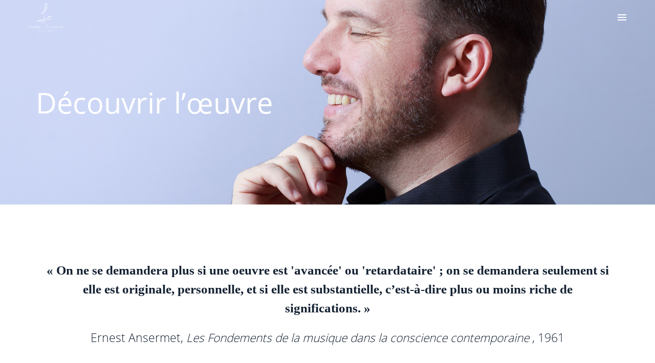

--- FILE ---
content_type: text/html; charset=UTF-8
request_url: https://laurentcoulomb.com/decouvrir-loeuvre/
body_size: 11662
content:

<!doctype html>

<html dir="ltr" lang="fr-FR"
	prefix="og: https://ogp.me/ns#" >

<head>

	<meta charset="UTF-8">

	<meta name="HandheldFriendly" content="true" />

	<meta name="viewport" content="width=device-width, initial-scale=1.0, maximum-scale=1.0, user-scalable=no" />

	<link rel="profile" href="http://gmpg.org/xfn/11">

	
		<link rel="shortcut icon" href="https://laurentcoulomb.com/app/uploads/2022/09/favicon.png" />

	
	<title>Découvrir l’œuvre - Laurent Coulomb</title>

		<!-- All in One SEO 4.4.1 - aioseo.com -->
		<meta name="robots" content="max-image-preview:large" />
		<link rel="canonical" href="https://laurentcoulomb.com/decouvrir-loeuvre/" />
		<meta name="generator" content="All in One SEO (AIOSEO) 4.4.1" />
		<meta property="og:locale" content="fr_FR" />
		<meta property="og:site_name" content="Laurent Coulomb - Laurent Coulomb - Compositeur" />
		<meta property="og:type" content="article" />
		<meta property="og:title" content="Découvrir l’œuvre - Laurent Coulomb" />
		<meta property="og:url" content="https://laurentcoulomb.com/decouvrir-loeuvre/" />
		<meta property="article:published_time" content="2022-09-14T09:23:02+00:00" />
		<meta property="article:modified_time" content="2023-05-23T15:48:43+00:00" />
		<meta name="twitter:card" content="summary_large_image" />
		<meta name="twitter:title" content="Découvrir l’œuvre - Laurent Coulomb" />
		<script type="application/ld+json" class="aioseo-schema">
			{"@context":"https:\/\/schema.org","@graph":[{"@type":"BreadcrumbList","@id":"https:\/\/laurentcoulomb.com\/decouvrir-loeuvre\/#breadcrumblist","itemListElement":[{"@type":"ListItem","@id":"https:\/\/laurentcoulomb.com\/#listItem","position":1,"item":{"@type":"WebPage","@id":"https:\/\/laurentcoulomb.com\/","name":"Accueil","description":"Laurent Coulomb - Compositeur","url":"https:\/\/laurentcoulomb.com\/"},"nextItem":"https:\/\/laurentcoulomb.com\/decouvrir-loeuvre\/#listItem"},{"@type":"ListItem","@id":"https:\/\/laurentcoulomb.com\/decouvrir-loeuvre\/#listItem","position":2,"item":{"@type":"WebPage","@id":"https:\/\/laurentcoulomb.com\/decouvrir-loeuvre\/","name":"D\u00e9couvrir l\u2019\u0153uvre","url":"https:\/\/laurentcoulomb.com\/decouvrir-loeuvre\/"},"previousItem":"https:\/\/laurentcoulomb.com\/#listItem"}]},{"@type":"Organization","@id":"https:\/\/laurentcoulomb.com\/#organization","name":"Laurent Coulomb","url":"https:\/\/laurentcoulomb.com\/"},{"@type":"WebPage","@id":"https:\/\/laurentcoulomb.com\/decouvrir-loeuvre\/#webpage","url":"https:\/\/laurentcoulomb.com\/decouvrir-loeuvre\/","name":"D\u00e9couvrir l\u2019\u0153uvre - Laurent Coulomb","inLanguage":"fr-FR","isPartOf":{"@id":"https:\/\/laurentcoulomb.com\/#website"},"breadcrumb":{"@id":"https:\/\/laurentcoulomb.com\/decouvrir-loeuvre\/#breadcrumblist"},"image":{"@type":"ImageObject","url":"https:\/\/laurentcoulomb.com\/app\/uploads\/2022\/10\/catloeuvre.jpg","@id":"https:\/\/laurentcoulomb.com\/#mainImage","width":2560,"height":800,"caption":"Portrait de Laurent Coulomb"},"primaryImageOfPage":{"@id":"https:\/\/laurentcoulomb.com\/decouvrir-loeuvre\/#mainImage"},"datePublished":"2022-09-14T09:23:02+02:00","dateModified":"2023-05-23T15:48:43+02:00"},{"@type":"WebSite","@id":"https:\/\/laurentcoulomb.com\/#website","url":"https:\/\/laurentcoulomb.com\/","name":"Laurent Coulomb","description":"Laurent Coulomb - Compositeur","inLanguage":"fr-FR","publisher":{"@id":"https:\/\/laurentcoulomb.com\/#organization"}}]}
		</script>
		<!-- All in One SEO -->

<link rel='dns-prefetch' href='//s.w.org' />
<link rel="alternate" type="application/rss+xml" title="Laurent Coulomb &raquo; Flux" href="https://laurentcoulomb.com/feed/" />
<link rel="alternate" type="application/rss+xml" title="Laurent Coulomb &raquo; Flux des commentaires" href="https://laurentcoulomb.com/comments/feed/" />
		<!-- This site uses the Google Analytics by MonsterInsights plugin v8.17 - Using Analytics tracking - https://www.monsterinsights.com/ -->
		<!-- Remarque : MonsterInsights n’est actuellement pas configuré sur ce site. Le propriétaire doit authentifier son compte Google Analytics dans les réglages de MonsterInsights.  -->
					<!-- No tracking code set -->
				<!-- / Google Analytics by MonsterInsights -->
		<script type="text/javascript">
window._wpemojiSettings = {"baseUrl":"https:\/\/s.w.org\/images\/core\/emoji\/14.0.0\/72x72\/","ext":".png","svgUrl":"https:\/\/s.w.org\/images\/core\/emoji\/14.0.0\/svg\/","svgExt":".svg","source":{"concatemoji":"https:\/\/laurentcoulomb.com\/wp\/wp-includes\/js\/wp-emoji-release.min.js?ver=6.0.2"}};
/*! This file is auto-generated */
!function(e,a,t){var n,r,o,i=a.createElement("canvas"),p=i.getContext&&i.getContext("2d");function s(e,t){var a=String.fromCharCode,e=(p.clearRect(0,0,i.width,i.height),p.fillText(a.apply(this,e),0,0),i.toDataURL());return p.clearRect(0,0,i.width,i.height),p.fillText(a.apply(this,t),0,0),e===i.toDataURL()}function c(e){var t=a.createElement("script");t.src=e,t.defer=t.type="text/javascript",a.getElementsByTagName("head")[0].appendChild(t)}for(o=Array("flag","emoji"),t.supports={everything:!0,everythingExceptFlag:!0},r=0;r<o.length;r++)t.supports[o[r]]=function(e){if(!p||!p.fillText)return!1;switch(p.textBaseline="top",p.font="600 32px Arial",e){case"flag":return s([127987,65039,8205,9895,65039],[127987,65039,8203,9895,65039])?!1:!s([55356,56826,55356,56819],[55356,56826,8203,55356,56819])&&!s([55356,57332,56128,56423,56128,56418,56128,56421,56128,56430,56128,56423,56128,56447],[55356,57332,8203,56128,56423,8203,56128,56418,8203,56128,56421,8203,56128,56430,8203,56128,56423,8203,56128,56447]);case"emoji":return!s([129777,127995,8205,129778,127999],[129777,127995,8203,129778,127999])}return!1}(o[r]),t.supports.everything=t.supports.everything&&t.supports[o[r]],"flag"!==o[r]&&(t.supports.everythingExceptFlag=t.supports.everythingExceptFlag&&t.supports[o[r]]);t.supports.everythingExceptFlag=t.supports.everythingExceptFlag&&!t.supports.flag,t.DOMReady=!1,t.readyCallback=function(){t.DOMReady=!0},t.supports.everything||(n=function(){t.readyCallback()},a.addEventListener?(a.addEventListener("DOMContentLoaded",n,!1),e.addEventListener("load",n,!1)):(e.attachEvent("onload",n),a.attachEvent("onreadystatechange",function(){"complete"===a.readyState&&t.readyCallback()})),(e=t.source||{}).concatemoji?c(e.concatemoji):e.wpemoji&&e.twemoji&&(c(e.twemoji),c(e.wpemoji)))}(window,document,window._wpemojiSettings);
</script>
<style type="text/css">
img.wp-smiley,
img.emoji {
	display: inline !important;
	border: none !important;
	box-shadow: none !important;
	height: 1em !important;
	width: 1em !important;
	margin: 0 0.07em !important;
	vertical-align: -0.1em !important;
	background: none !important;
	padding: 0 !important;
}
</style>
	<link rel='stylesheet' id='twb-open-sans-css'  href='https://fonts.googleapis.com/css?family=Open+Sans%3A300%2C400%2C500%2C600%2C700%2C800&#038;display=swap&#038;ver=6.0.2' type='text/css' media='all' />
<link rel='stylesheet' id='twbbwg-global-css'  href='https://laurentcoulomb.com/app/plugins/photo-gallery/booster/assets/css/global.css?ver=1.0.0' type='text/css' media='all' />
<link rel='stylesheet' id='wp-block-library-css'  href='https://laurentcoulomb.com/wp/wp-includes/css/dist/block-library/style.min.css?ver=6.0.2' type='text/css' media='all' />
<style id='global-styles-inline-css' type='text/css'>
body{--wp--preset--color--black: #000000;--wp--preset--color--cyan-bluish-gray: #abb8c3;--wp--preset--color--white: #ffffff;--wp--preset--color--pale-pink: #f78da7;--wp--preset--color--vivid-red: #cf2e2e;--wp--preset--color--luminous-vivid-orange: #ff6900;--wp--preset--color--luminous-vivid-amber: #fcb900;--wp--preset--color--light-green-cyan: #7bdcb5;--wp--preset--color--vivid-green-cyan: #00d084;--wp--preset--color--pale-cyan-blue: #8ed1fc;--wp--preset--color--vivid-cyan-blue: #0693e3;--wp--preset--color--vivid-purple: #9b51e0;--wp--preset--gradient--vivid-cyan-blue-to-vivid-purple: linear-gradient(135deg,rgba(6,147,227,1) 0%,rgb(155,81,224) 100%);--wp--preset--gradient--light-green-cyan-to-vivid-green-cyan: linear-gradient(135deg,rgb(122,220,180) 0%,rgb(0,208,130) 100%);--wp--preset--gradient--luminous-vivid-amber-to-luminous-vivid-orange: linear-gradient(135deg,rgba(252,185,0,1) 0%,rgba(255,105,0,1) 100%);--wp--preset--gradient--luminous-vivid-orange-to-vivid-red: linear-gradient(135deg,rgba(255,105,0,1) 0%,rgb(207,46,46) 100%);--wp--preset--gradient--very-light-gray-to-cyan-bluish-gray: linear-gradient(135deg,rgb(238,238,238) 0%,rgb(169,184,195) 100%);--wp--preset--gradient--cool-to-warm-spectrum: linear-gradient(135deg,rgb(74,234,220) 0%,rgb(151,120,209) 20%,rgb(207,42,186) 40%,rgb(238,44,130) 60%,rgb(251,105,98) 80%,rgb(254,248,76) 100%);--wp--preset--gradient--blush-light-purple: linear-gradient(135deg,rgb(255,206,236) 0%,rgb(152,150,240) 100%);--wp--preset--gradient--blush-bordeaux: linear-gradient(135deg,rgb(254,205,165) 0%,rgb(254,45,45) 50%,rgb(107,0,62) 100%);--wp--preset--gradient--luminous-dusk: linear-gradient(135deg,rgb(255,203,112) 0%,rgb(199,81,192) 50%,rgb(65,88,208) 100%);--wp--preset--gradient--pale-ocean: linear-gradient(135deg,rgb(255,245,203) 0%,rgb(182,227,212) 50%,rgb(51,167,181) 100%);--wp--preset--gradient--electric-grass: linear-gradient(135deg,rgb(202,248,128) 0%,rgb(113,206,126) 100%);--wp--preset--gradient--midnight: linear-gradient(135deg,rgb(2,3,129) 0%,rgb(40,116,252) 100%);--wp--preset--duotone--dark-grayscale: url('#wp-duotone-dark-grayscale');--wp--preset--duotone--grayscale: url('#wp-duotone-grayscale');--wp--preset--duotone--purple-yellow: url('#wp-duotone-purple-yellow');--wp--preset--duotone--blue-red: url('#wp-duotone-blue-red');--wp--preset--duotone--midnight: url('#wp-duotone-midnight');--wp--preset--duotone--magenta-yellow: url('#wp-duotone-magenta-yellow');--wp--preset--duotone--purple-green: url('#wp-duotone-purple-green');--wp--preset--duotone--blue-orange: url('#wp-duotone-blue-orange');--wp--preset--font-size--small: 13px;--wp--preset--font-size--medium: 20px;--wp--preset--font-size--large: 36px;--wp--preset--font-size--x-large: 42px;}.has-black-color{color: var(--wp--preset--color--black) !important;}.has-cyan-bluish-gray-color{color: var(--wp--preset--color--cyan-bluish-gray) !important;}.has-white-color{color: var(--wp--preset--color--white) !important;}.has-pale-pink-color{color: var(--wp--preset--color--pale-pink) !important;}.has-vivid-red-color{color: var(--wp--preset--color--vivid-red) !important;}.has-luminous-vivid-orange-color{color: var(--wp--preset--color--luminous-vivid-orange) !important;}.has-luminous-vivid-amber-color{color: var(--wp--preset--color--luminous-vivid-amber) !important;}.has-light-green-cyan-color{color: var(--wp--preset--color--light-green-cyan) !important;}.has-vivid-green-cyan-color{color: var(--wp--preset--color--vivid-green-cyan) !important;}.has-pale-cyan-blue-color{color: var(--wp--preset--color--pale-cyan-blue) !important;}.has-vivid-cyan-blue-color{color: var(--wp--preset--color--vivid-cyan-blue) !important;}.has-vivid-purple-color{color: var(--wp--preset--color--vivid-purple) !important;}.has-black-background-color{background-color: var(--wp--preset--color--black) !important;}.has-cyan-bluish-gray-background-color{background-color: var(--wp--preset--color--cyan-bluish-gray) !important;}.has-white-background-color{background-color: var(--wp--preset--color--white) !important;}.has-pale-pink-background-color{background-color: var(--wp--preset--color--pale-pink) !important;}.has-vivid-red-background-color{background-color: var(--wp--preset--color--vivid-red) !important;}.has-luminous-vivid-orange-background-color{background-color: var(--wp--preset--color--luminous-vivid-orange) !important;}.has-luminous-vivid-amber-background-color{background-color: var(--wp--preset--color--luminous-vivid-amber) !important;}.has-light-green-cyan-background-color{background-color: var(--wp--preset--color--light-green-cyan) !important;}.has-vivid-green-cyan-background-color{background-color: var(--wp--preset--color--vivid-green-cyan) !important;}.has-pale-cyan-blue-background-color{background-color: var(--wp--preset--color--pale-cyan-blue) !important;}.has-vivid-cyan-blue-background-color{background-color: var(--wp--preset--color--vivid-cyan-blue) !important;}.has-vivid-purple-background-color{background-color: var(--wp--preset--color--vivid-purple) !important;}.has-black-border-color{border-color: var(--wp--preset--color--black) !important;}.has-cyan-bluish-gray-border-color{border-color: var(--wp--preset--color--cyan-bluish-gray) !important;}.has-white-border-color{border-color: var(--wp--preset--color--white) !important;}.has-pale-pink-border-color{border-color: var(--wp--preset--color--pale-pink) !important;}.has-vivid-red-border-color{border-color: var(--wp--preset--color--vivid-red) !important;}.has-luminous-vivid-orange-border-color{border-color: var(--wp--preset--color--luminous-vivid-orange) !important;}.has-luminous-vivid-amber-border-color{border-color: var(--wp--preset--color--luminous-vivid-amber) !important;}.has-light-green-cyan-border-color{border-color: var(--wp--preset--color--light-green-cyan) !important;}.has-vivid-green-cyan-border-color{border-color: var(--wp--preset--color--vivid-green-cyan) !important;}.has-pale-cyan-blue-border-color{border-color: var(--wp--preset--color--pale-cyan-blue) !important;}.has-vivid-cyan-blue-border-color{border-color: var(--wp--preset--color--vivid-cyan-blue) !important;}.has-vivid-purple-border-color{border-color: var(--wp--preset--color--vivid-purple) !important;}.has-vivid-cyan-blue-to-vivid-purple-gradient-background{background: var(--wp--preset--gradient--vivid-cyan-blue-to-vivid-purple) !important;}.has-light-green-cyan-to-vivid-green-cyan-gradient-background{background: var(--wp--preset--gradient--light-green-cyan-to-vivid-green-cyan) !important;}.has-luminous-vivid-amber-to-luminous-vivid-orange-gradient-background{background: var(--wp--preset--gradient--luminous-vivid-amber-to-luminous-vivid-orange) !important;}.has-luminous-vivid-orange-to-vivid-red-gradient-background{background: var(--wp--preset--gradient--luminous-vivid-orange-to-vivid-red) !important;}.has-very-light-gray-to-cyan-bluish-gray-gradient-background{background: var(--wp--preset--gradient--very-light-gray-to-cyan-bluish-gray) !important;}.has-cool-to-warm-spectrum-gradient-background{background: var(--wp--preset--gradient--cool-to-warm-spectrum) !important;}.has-blush-light-purple-gradient-background{background: var(--wp--preset--gradient--blush-light-purple) !important;}.has-blush-bordeaux-gradient-background{background: var(--wp--preset--gradient--blush-bordeaux) !important;}.has-luminous-dusk-gradient-background{background: var(--wp--preset--gradient--luminous-dusk) !important;}.has-pale-ocean-gradient-background{background: var(--wp--preset--gradient--pale-ocean) !important;}.has-electric-grass-gradient-background{background: var(--wp--preset--gradient--electric-grass) !important;}.has-midnight-gradient-background{background: var(--wp--preset--gradient--midnight) !important;}.has-small-font-size{font-size: var(--wp--preset--font-size--small) !important;}.has-medium-font-size{font-size: var(--wp--preset--font-size--medium) !important;}.has-large-font-size{font-size: var(--wp--preset--font-size--large) !important;}.has-x-large-font-size{font-size: var(--wp--preset--font-size--x-large) !important;}
</style>
<link rel='stylesheet' id='redux-extendify-styles-css'  href='https://laurentcoulomb.com/app/plugins/redux-framework/redux-core/assets/css/extendify-utilities.css?ver=4.4.4' type='text/css' media='all' />
<link rel='stylesheet' id='cf7-styler-css'  href='https://laurentcoulomb.com/app/plugins/cf7-styler/public/css/cf7-customizer-public.css?ver=1.0.01768431843' type='text/css' media='all' />
<style id='cf7-styler-inline-css' type='text/css'>

#cf7cstmzr-form.cf7cstmzr-form-7 .wpcf7-form {
	color: #102134!important;
	padding-top: 20px!important;
	padding-right: 20px!important;
	padding-bottom: 20px!important;
	padding-left: 20px!important;
	margin-top: 10px!important;
	margin-bottom: 10px!important;
	border-radius: 10px!important;
	border-top: none!important;
	border-right: none!important;
	border-bottom: none!important;
	border-left: none!important;
    -webkit-box-shadow: 0px 0px 0px 0px rgba(0,0,0,0);
    -moz-box-shadow: 0px 0px 0px 0px rgba(0,0,0,0);
    box-shadow: 0px 0px 0px 0px rgba(0,0,0,0);
}
#cf7cstmzr-form.cf7cstmzr-form-7 .wpcf7-form * {}
#cf7cstmzr-form.cf7cstmzr-form-7 .wpcf7-form:before {
	display: none;
	content: ' ';
	position: absolute!important;
	top: 0!important;
	bottom: 0!important;
	left: 0!important;
	right: 0!important;
	background-image: none!important;
	opacity: 0!important;}


#cf7cstmzr-form.cf7cstmzr-form-7 .wpcf7-form > *{
	position: static!important;}

/* Style Form Checkboxes Width */

#cf7cstmzr-form.cf7cstmzr-form-7 .wpcf7-form .wpcf7-checkbox > span{}

/* Style Form Radiobuttons Width */

#cf7cstmzr-form.cf7cstmzr-form-7 .wpcf7-form .wpcf7-radio > span{
    }

/* Style Form Checkboxes Labels */
#cf7cstmzr-form.cf7cstmzr-form-7 .wpcf7-form .wpcf7-checkbox label,
#cf7cstmzr-form.cf7cstmzr-form-7 .wpcf7-form .wpcf7-checkbox .wpcf7-list-item-label,
#cf7cstmzr-form.cf7cstmzr-form-7 .wpcf7-form .wpcf7-radio label,
#cf7cstmzr-form.cf7cstmzr-form-7 .wpcf7-form .wpcf7-radio .wpcf7-list-item-label{
}

/* Style Form Labels */
#cf7cstmzr-form.cf7cstmzr-form-7 .wpcf7-form label{
    
	color: #102134!important;}
#cf7cstmzr-form.cf7cstmzr-form-7 .wpcf7-form a{
    }

#cf7cstmzr-form.cf7cstmzr-form-7 .wpcf7-form a:hover{
    }

#cf7cstmzr-form.cf7cstmzr-form-7 .wpcf7-form input[type="text"],
#cf7cstmzr-form.cf7cstmzr-form-7 .wpcf7-form input[type="email"],
#cf7cstmzr-form.cf7cstmzr-form-7 .wpcf7-form input[type="number"],
#cf7cstmzr-form.cf7cstmzr-form-7 .wpcf7-form input[type="tel"],
#cf7cstmzr-form.cf7cstmzr-form-7 .wpcf7-form input[type="url"],
#cf7cstmzr-form.cf7cstmzr-form-7 .wpcf7-form input[type="password"],
#cf7cstmzr-form.cf7cstmzr-form-7 .wpcf7-form input[type="date"],
#cf7cstmzr-form.cf7cstmzr-form-7 .wpcf7-form input[type="range"],
#cf7cstmzr-form.cf7cstmzr-form-7 .wpcf7-form select,
#cf7cstmzr-form.cf7cstmzr-form-7 .wpcf7-form textarea{
    display: block!important;width: 100%!important;box-sizing: border-box!important;color: #102134!important;background-color: rgba(255, 255, 255, 1)!important;line-height: 1.6!important;padding-top: 5px!important;padding-right: 10px!important;padding-bottom: 5px!important;padding-left: 10px!important;margin-top: 0px!important;margin-right: 0px!important;margin-bottom: 0px!important;margin-left: 0px!important;border-radius: 15px!important;border-top-style: solid!important;border-top-width: 0.5px!important;border-top-color: #b1cae0!important;border-right-style: solid!important;border-right-width: 0.5px!important;border-right-color: #b1cae0!important;border-bottom-style: solid!important;border-bottom-width: 0.5px!important;border-bottom-color: #b1cae0!important;border-left-style: solid!important;border-left-width: 0.5px!important;border-left-color: #b1cae0!important;            -webkit-box-shadow: 8px 8px 5px 6px rgba(0,0,0,0);
                        -moz-box-shadow: 8px 8px 5px 6px rgba(0,0,0,0);
                        box-shadow: 8px 8px 5px 6px rgba(0,0,0,0);
            
    outline: none!important;
}

#cf7cstmzr-form.cf7cstmzr-form-7 .wpcf7-form input[type="text"],
#cf7cstmzr-form.cf7cstmzr-form-7 .wpcf7-form input[type="email"],
#cf7cstmzr-form.cf7cstmzr-form-7 .wpcf7-form input[type="number"],
#cf7cstmzr-form.cf7cstmzr-form-7 .wpcf7-form input[type="tel"],
#cf7cstmzr-form.cf7cstmzr-form-7 .wpcf7-form input[type="url"],
#cf7cstmzr-form.cf7cstmzr-form-7 .wpcf7-form input[type="password"],
#cf7cstmzr-form.cf7cstmzr-form-7 .wpcf7-form input[type="date"],
#cf7cstmzr-form.cf7cstmzr-form-7 .wpcf7-form select{
    
	height: auto!important;
	overflow: auto!important;
	vertical-align: top!important;}

#cf7cstmzr-form.cf7cstmzr-form-7 .wpcf7-form input[type="reset"],
#cf7cstmzr-form.cf7cstmzr-form-7 .wpcf7-form input[type="button"],
#cf7cstmzr-form.cf7cstmzr-form-7 .wpcf7-form input[type="submit"],
#cf7cstmzr-form.cf7cstmzr-form-7 .wpcf7-form button{
    position: relative!important;
    color: #ffffff!important;background-color: #102134!important;line-height: 1.6!important;padding-top: 5px!important;padding-bottom: 5px!important;display: block!important;width: 100%!important;border-style: solid;border-width: 0.5px!important;border-color: #102134!important;border-radius: 15px!important;            -webkit-box-shadow: 0px 5px 10px -5px rgba(16,33,52,0.4);
                        -moz-box-shadow: 0px 5px 10px -5px rgba(16,33,52,0.4);
                        box-shadow: 0px 5px 10px -5px rgba(16,33,52,0.4);
            }

#cf7cstmzr-form.cf7cstmzr-form-7 .wpcf7-form input[type="reset"]:hover,
#cf7cstmzr-form.cf7cstmzr-form-7 .wpcf7-form input[type="button"]:hover,
#cf7cstmzr-form.cf7cstmzr-form-7 .wpcf7-form input[type="submit"]:hover,
#cf7cstmzr-form.cf7cstmzr-form-7 .wpcf7-form button:hover {
    color: #102134!important;background-color: #ffffff!important;border-color: #102134!important;            -webkit-box-shadow: 0px 5px 10px -5px rgba(16,33,52,0.4);
                        -moz-box-shadow: 0px 5px 10px -5px rgba(16,33,52,0.4);
                        box-shadow: 0px 5px 10px -5px rgba(16,33,52,0.4);
            }

    
        
</style>
<link rel='stylesheet' id='contact-form-7-css'  href='https://laurentcoulomb.com/app/plugins/contact-form-7/includes/css/styles.css?ver=5.7.7' type='text/css' media='all' />
<link rel='stylesheet' id='bwg_fonts-css'  href='https://laurentcoulomb.com/app/plugins/photo-gallery/css/bwg-fonts/fonts.css?ver=0.0.1' type='text/css' media='all' />
<link rel='stylesheet' id='sumoselect-css'  href='https://laurentcoulomb.com/app/plugins/photo-gallery/css/sumoselect.min.css?ver=3.4.6' type='text/css' media='all' />
<link rel='stylesheet' id='mCustomScrollbar-css'  href='https://laurentcoulomb.com/app/plugins/photo-gallery/css/jquery.mCustomScrollbar.min.css?ver=3.1.5' type='text/css' media='all' />
<link rel='stylesheet' id='bwg_googlefonts-css'  href='https://fonts.googleapis.com/css?family=Ubuntu&#038;subset=greek,latin,greek-ext,vietnamese,cyrillic-ext,latin-ext,cyrillic' type='text/css' media='all' />
<link rel='stylesheet' id='bwg_frontend-css'  href='https://laurentcoulomb.com/app/plugins/photo-gallery/css/styles.min.css?ver=1.8.16' type='text/css' media='all' />
<link rel='stylesheet' id='gca-column-styles-css'  href='https://laurentcoulomb.com/app/plugins/genesis-columns-advanced/css/gca-column-styles.css?ver=6.0.2' type='text/css' media='all' />
<link rel='stylesheet' id='js_composer_front-css'  href='https://laurentcoulomb.com/app/plugins/js_composer/assets/css/js_composer.min.css?ver=6.13.0' type='text/css' media='all' />
<link rel='stylesheet' id='aqura-master-css'  href='https://laurentcoulomb.com/app/themes/aqura/assets/css/master.css?ver=6.0.2' type='text/css' media='all' />
<link rel='stylesheet' id='lc-theme-css-custom-css'  href='https://laurentcoulomb.com/app/themes/laurent-coulomb/assets/css/custom.css?ver=1.0.0' type='text/css' media='all' />
<link rel='stylesheet' id='aqura-glitch-hover-css'  href='https://laurentcoulomb.com/app/themes/aqura/assets/css/glitchhover.css?ver=6.0.2' type='text/css' media='all' />
<link rel='stylesheet' id='aqura-glitch-css'  href='https://laurentcoulomb.com/app/themes/aqura/assets/css/glitch.css?ver=6.0.2' type='text/css' media='all' />
<link rel='stylesheet' id='aqura-temporary-master-css'  href='https://laurentcoulomb.com/app/themes/aqura/css/master.css?ver=6.0.2' type='text/css' media='all' />
<link rel='stylesheet' id='aqura-temporary-woocommerce-css'  href='https://laurentcoulomb.com/app/themes/aqura/css/woocommerce.css?ver=6.0.2' type='text/css' media='all' />
<link rel='stylesheet' id='aqura-style-css'  href='https://laurentcoulomb.com/app/themes/laurent-coulomb/style.css?ver=6.0.2' type='text/css' media='all' />
<script type='text/javascript' src='https://laurentcoulomb.com/wp/wp-includes/js/jquery/jquery.min.js?ver=3.6.0' id='jquery-core-js'></script>
<script type='text/javascript' src='https://laurentcoulomb.com/wp/wp-includes/js/jquery/jquery-migrate.min.js?ver=3.3.2' id='jquery-migrate-js'></script>
<script type='text/javascript' src='https://laurentcoulomb.com/app/plugins/photo-gallery/booster/assets/js/circle-progress.js?ver=1.2.2' id='twbbwg-circle-js'></script>
<script type='text/javascript' id='twbbwg-global-js-extra'>
/* <![CDATA[ */
var twb = {"nonce":"194631cf84","ajax_url":"https:\/\/laurentcoulomb.com\/wp\/wp-admin\/admin-ajax.php","plugin_url":"https:\/\/laurentcoulomb.com\/app\/plugins\/photo-gallery\/booster","href":"https:\/\/laurentcoulomb.com\/wp\/wp-admin\/admin.php?page=twbbwg_photo-gallery"};
var twb = {"nonce":"194631cf84","ajax_url":"https:\/\/laurentcoulomb.com\/wp\/wp-admin\/admin-ajax.php","plugin_url":"https:\/\/laurentcoulomb.com\/app\/plugins\/photo-gallery\/booster","href":"https:\/\/laurentcoulomb.com\/wp\/wp-admin\/admin.php?page=twbbwg_photo-gallery"};
/* ]]> */
</script>
<script type='text/javascript' src='https://laurentcoulomb.com/app/plugins/photo-gallery/booster/assets/js/global.js?ver=1.0.0' id='twbbwg-global-js'></script>
<script type='text/javascript' src='https://laurentcoulomb.com/app/plugins/photo-gallery/js/jquery.sumoselect.min.js?ver=3.4.6' id='sumoselect-js'></script>
<script type='text/javascript' src='https://laurentcoulomb.com/app/plugins/photo-gallery/js/tocca.min.js?ver=2.0.9' id='bwg_mobile-js'></script>
<script type='text/javascript' src='https://laurentcoulomb.com/app/plugins/photo-gallery/js/jquery.mCustomScrollbar.concat.min.js?ver=3.1.5' id='mCustomScrollbar-js'></script>
<script type='text/javascript' src='https://laurentcoulomb.com/app/plugins/photo-gallery/js/jquery.fullscreen.min.js?ver=0.6.0' id='jquery-fullscreen-js'></script>
<script type='text/javascript' id='bwg_frontend-js-extra'>
/* <![CDATA[ */
var bwg_objectsL10n = {"bwg_field_required":"field is required.","bwg_mail_validation":"Ce n'est pas une adresse email valide. ","bwg_search_result":"Il n'y a pas d'images correspondant \u00e0 votre recherche.","bwg_select_tag":"Select Tag","bwg_order_by":"Order By","bwg_search":"Recherche","bwg_show_ecommerce":"Show Ecommerce","bwg_hide_ecommerce":"Hide Ecommerce","bwg_show_comments":"Afficher les commentaires","bwg_hide_comments":"Masquer les commentaires","bwg_restore":"Restaurer","bwg_maximize":"Maximisez","bwg_fullscreen":"Plein \u00e9cran","bwg_exit_fullscreen":"Quitter plein \u00e9cran","bwg_search_tag":"SEARCH...","bwg_tag_no_match":"No tags found","bwg_all_tags_selected":"All tags selected","bwg_tags_selected":"tags selected","play":"Lecture","pause":"Pause","is_pro":"","bwg_play":"Lecture","bwg_pause":"Pause","bwg_hide_info":"Masquer info","bwg_show_info":"Afficher infos","bwg_hide_rating":"Masquer note","bwg_show_rating":"Afficher les classifications","ok":"Ok","cancel":"Cancel","select_all":"Select all","lazy_load":"0","lazy_loader":"https:\/\/laurentcoulomb.com\/app\/plugins\/photo-gallery\/images\/ajax_loader.png","front_ajax":"0","bwg_tag_see_all":"see all tags","bwg_tag_see_less":"see less tags"};
/* ]]> */
</script>
<script type='text/javascript' src='https://laurentcoulomb.com/app/plugins/photo-gallery/js/scripts.min.js?ver=1.8.16' id='bwg_frontend-js'></script>
<link rel="https://api.w.org/" href="https://laurentcoulomb.com/wp-json/" /><link rel="alternate" type="application/json" href="https://laurentcoulomb.com/wp-json/wp/v2/pages/25" /><link rel="EditURI" type="application/rsd+xml" title="RSD" href="https://laurentcoulomb.com/wp/xmlrpc.php?rsd" />
<link rel="wlwmanifest" type="application/wlwmanifest+xml" href="https://laurentcoulomb.com/wp/wp-includes/wlwmanifest.xml" /> 
<meta name="generator" content="WordPress 6.0.2" />
<link rel='shortlink' href='https://laurentcoulomb.com/?p=25' />
<link rel="alternate" type="application/json+oembed" href="https://laurentcoulomb.com/wp-json/oembed/1.0/embed?url=https%3A%2F%2Flaurentcoulomb.com%2Fdecouvrir-loeuvre%2F" />
<link rel="alternate" type="text/xml+oembed" href="https://laurentcoulomb.com/wp-json/oembed/1.0/embed?url=https%3A%2F%2Flaurentcoulomb.com%2Fdecouvrir-loeuvre%2F&#038;format=xml" />
<meta name="generator" content="Redux 4.4.4" /><script type='text/javascript'>
/* <![CDATA[ */
var VPData = {"version":"3.1.3","pro":false,"__":{"couldnt_retrieve_vp":"Couldn't retrieve Visual Portfolio ID.","pswp_close":"Fermer (\u00c9chap)","pswp_share":"Partager","pswp_fs":"Ouvrir\/fermer le plein \u00e9cran","pswp_zoom":"Zoomer\/d\u00e9zoomer","pswp_prev":"Pr\u00e9c\u00e9dent (fl\u00e8che gauche)","pswp_next":"Suivant (fl\u00e8che droite)","pswp_share_fb":"Partager sur Facebook","pswp_share_tw":"Tweeter","pswp_share_pin":"L\u2019\u00e9pingler","fancybox_close":"Fermer","fancybox_next":"Suivant","fancybox_prev":"Pr\u00e9c\u00e9dent","fancybox_error":"Le contenu demand\u00e9 ne peut pas \u00eatre charg\u00e9. <br \/> Veuillez r\u00e9essayer ult\u00e9rieurement.","fancybox_play_start":"D\u00e9marrer le diaporama","fancybox_play_stop":"Mettre le diaporama en pause","fancybox_full_screen":"Plein \u00e9cran","fancybox_thumbs":"Miniatures","fancybox_download":"T\u00e9l\u00e9charger","fancybox_share":"Partager","fancybox_zoom":"Zoom"},"settingsPopupGallery":{"enable_on_wordpress_images":false,"vendor":"fancybox","deep_linking":false,"deep_linking_url_to_share_images":false,"show_arrows":true,"show_counter":true,"show_zoom_button":true,"show_fullscreen_button":true,"show_share_button":true,"show_close_button":true,"show_thumbs":true,"show_download_button":false,"show_slideshow":false,"click_to_zoom":true,"restore_focus":true},"screenSizes":[320,576,768,992,1200]};
/* ]]> */
</script>
        <noscript>
            <style type="text/css">
                .vp-portfolio__preloader-wrap{display:none}.vp-portfolio__items-wrap,.vp-portfolio__filter-wrap,.vp-portfolio__sort-wrap,.vp-portfolio__pagination-wrap{visibility:visible;opacity:1}.vp-portfolio__item .vp-portfolio__item-img noscript+img{display:none}.vp-portfolio__thumbnails-wrap{display:none}            </style>
        </noscript>
        <meta name="generator" content="Powered by WPBakery Page Builder - drag and drop page builder for WordPress."/>
        <style type="text/css">
            /* If html does not have either class, do not show lazy loaded images. */
            html:not(.vp-lazyload-enabled):not(.js) .vp-lazyload {
                display: none;
            }
        </style>
        <script>
            document.documentElement.classList.add(
                'vp-lazyload-enabled'
            );
        </script>
        <style type="text/css" data-type="vc_shortcodes-custom-css">.vc_custom_1666268129754{padding-top: 100px !important;padding-bottom: 100px !important;}</style><noscript><style> .wpb_animate_when_almost_visible { opacity: 1; }</style></noscript>
</head>


<body class="page-template-default page page-id-25 wpb-js-composer js-comp-ver-6.13.0 vc_responsive" style="background-color: #fff;">



	<!-- ========== START PAGE LOADER ========== -->

	<div class="page-loader" style="background-color: #102134">

		<div class="vertical-align align-center">

			
			<img src="https://laurentcoulomb.com/app/themes/aqura/assets/img/gif/loader.gif" alt="Loader animation." class="loader-img">

		</div>

	</div>

	<!-- ========== END PAGE LOADER ========== -->



	<!-- =============== START PLAYER ================ -->

	
	
		
	
	


	
	
	<!-- =============== START PLAYLIST ================ -->

	<div class="playlist-wrapper" id="playlist-wrapper">

		
	</div>

	<!-- =============== END PLAYLIST ================ -->

	
	


	<!-- ========== START HEADER ========== -->

	
	
	<div class="trigger-header">

		<div class="right-section">

			<a class="opened-menu">

				<span class="span-1"></span>

				<span class="span-2"></span>

				<span class="span-3"></span>

			</a><!-- end open-menu -->

		</div><!-- end right-section -->

		<div class="burger-menu">

			<nav>

				<!-- Trigger Menu Close Button -->

				<div class="x-filter">

					<span></span><span></span>

				</div><!-- end x-filter -->

				<!-- Trigger Menu Primary List -->

				<ul id="menu-menu-principal" class="menu clearfix"><li id="menu-item-29" class="menu-item menu-item-type-post_type menu-item-object-page menu-item-home menu-item-29"><a href="https://laurentcoulomb.com/">Accueil</a></li>
<li id="menu-item-30" class="menu-item menu-item-type-post_type menu-item-object-page menu-item-30"><a href="https://laurentcoulomb.com/biographie/">Biographie</a></li>
<li id="menu-item-31" class="menu-item menu-item-type-post_type menu-item-object-page current-menu-item page_item page-item-25 current_page_item menu-item-31"><a href="https://laurentcoulomb.com/decouvrir-loeuvre/" aria-current="page">Découvrir l’œuvre</a></li>
<li id="menu-item-32" class="menu-item menu-item-type-post_type menu-item-object-page menu-item-32"><a href="https://laurentcoulomb.com/catalogue-des-oeuvres/">Catalogue des œuvres</a></li>
<li id="menu-item-33" class="menu-item menu-item-type-post_type menu-item-object-page menu-item-33"><a href="https://laurentcoulomb.com/galerie/">Galerie</a></li>
<li id="menu-item-34" class="menu-item menu-item-type-post_type menu-item-object-page menu-item-34"><a href="https://laurentcoulomb.com/contact/">Contact</a></li>
</ul>
				<!-- Trigger Menu Open Button -->

				<div class="x-filter">

					<span></span>

					<span></span>

				</div><!-- end x-filter -->

				<!-- Trigger Menu Open Button -->

			</nav>

		</div><!-- end burger-menu -->

		<!-- ========== START LOGO ========== -->

		<div class="logo-container">

			<a href="https://laurentcoulomb.com/">

				<img src="https://laurentcoulomb.com/app/uploads/2022/10/logo-lc.png" class="light-logo" alt="Laurent Coulomb">

				<img src="https://laurentcoulomb.com/app/uploads/2022/10/logo-lcf.png" class="dark-logo" alt="Laurent Coulomb">

			</a>

		</div><!-- end logo-container -->

		<!-- ========== END LOGO ========== -->

	</div><!-- end trigger-header -->

	
	<!-- ========== END HEADER ========== -->



	<div class="aqura_wrapper" id="main">

        <div class="aqura_ajax-update-content first" id="first">
    
    



<header class="page-header  lc-header with-thumbnail">

    <div class="container page-title-container">
        <h1 class="title page-title">Découvrir l’œuvre</h1>
    </div>

            <img src="https://laurentcoulomb.com/app/uploads/2022/10/catloeuvre.jpg" alt="Découvrir l’œuvre">
    
</header>


    <div class="container">
        
<article id="post-25" class="post-25 page type-page status-publish has-post-thumbnail hentry">
	<section class="wpb-content-wrapper"><div class="vc_row wpb_row vc_row-fluid vc_custom_1666268129754"><div class="wpb_column vc_column_container vc_col-sm-12"><div class="vc_column-inner"><div class="wpb_wrapper">

    <blockquote class="lc-blockquote" style="color:#142132;">

        « On ne se demandera plus si une oeuvre est &#039;avancée&#039; ou &#039;retardataire&#039; ; on se demandera seulement si elle est originale, personnelle, et si elle est substantielle, c’est-à-dire plus ou moins riche de significations. »
                <cite>
                        <span class="author">Ernest Ansermet,</span>
            
                        <span class="reference">Les Fondements de la musique dans la conscience contemporaine</span>
            
                        <span class="year">, 1961</span>
                    </cite>
        
    </blockquote>

        </div></div></div></div><div class="vc_row wpb_row vc_row-fluid"><div class="wpb_column vc_column_container vc_col-sm-12"><div class="vc_column-inner"><div class="wpb_wrapper"><div class="section-title-1" style="margin-bottom:;">
						<h1>
							<a style="">
								Agenda
							</a>
						</h1><span class="underline-1" style="">
							
						</span></div><script charset="utf-8" src="https://widget.bandsintown.com/main.min.js"></script><a href="http://www.bandsintown.com" class="bit-widget-initializer" data-share-links="false" data-display-past-dates="true" data-display-limit="10" data-artist-name="Laurent Coulomb">Bandsintown</a></div></div></div></div><section data-vc-full-width="true" data-vc-full-width-init="false" data-vc-parallax="2" data-vc-parallax-image="https://laurentcoulomb.com/app/uploads/2022/10/thomas-martinsen-4H9IuFBIpYM-unsplash-copie-1-scaled.jpg" class="vc_section vc_section-has-fill vc_general vc_parallax vc_parallax-content-moving"><div class="vc_row wpb_row vc_row-fluid"><div class="wpb_column vc_column_container vc_col-sm-12"><div class="vc_column-inner"><div class="wpb_wrapper"><div class="vc_empty_space"   style="height: 350px"><span class="vc_empty_space_inner"></span></div></div></div></div></div></section><div class="vc_row-full-width vc_clearfix"></div><section class="vc_section"><div class="vc_row wpb_row vc_row-fluid"><div class="wpb_column vc_column_container vc_col-sm-12"><div class="vc_column-inner"><div class="wpb_wrapper"><div class="section-title-1" style="margin-bottom:;">
						<h1>
							<a style="">
								Enregistrements en ligne
							</a>
						</h1><span class="underline-1" style="">
							
						</span></div>
	<div class="wpb_text_column wpb_content_element " >
		<div class="wpb_wrapper">
			<p style="text-align: center;">Plusieurs captations sont accessibles sur la <a href="https://www.youtube.com/user/meut34">chaîne YouTube</a> de Laurent Coulomb</p>

		</div>
	</div>
</div></div></div></div><div class="vc_row wpb_row vc_row-fluid"><div class="wpb_column vc_column_container vc_col-sm-6"><div class="vc_column-inner"><div class="wpb_wrapper">
	<div class="wpb_video_widget wpb_content_element vc_clearfix   vc_video-aspect-ratio-169 vc_video-el-width-80 vc_video-align-center" >
		<div class="wpb_wrapper">
			<h2 class="wpb_heading wpb_video_heading">Concerto pour harpe et orchestre à cordes (extrait)</h2>
			<div class="wpb_video_wrapper"><iframe title="« L&#039;Obscur de notre jour », concerto pour harpe par Tjasha Gafner" width="500" height="281" src="https://www.youtube.com/embed/CX6R8Vo5nAI?start=456&feature=oembed" frameborder="0" allow="accelerometer; autoplay; clipboard-write; encrypted-media; gyroscope; picture-in-picture" allowfullscreen></iframe></div>
		</div>
	</div>
</div></div></div><div class="wpb_column vc_column_container vc_col-sm-6"><div class="vc_column-inner"><div class="wpb_wrapper">
	<div class="wpb_video_widget wpb_content_element vc_clearfix   vc_video-aspect-ratio-169 vc_video-el-width-80 vc_video-align-center" >
		<div class="wpb_wrapper">
			<h2 class="wpb_heading wpb_video_heading">« Il pleut doucement » (Deux Poèmes de M. Carême)</h2>
			<div class="wpb_video_wrapper"><iframe title="Laurent Coulomb : Deux Poèmes de Maurice Carême, N°1 « Il pleut doucement » pour voix et piano" width="500" height="281" src="https://www.youtube.com/embed/B7vL0ya06bI?feature=oembed" frameborder="0" allow="accelerometer; autoplay; clipboard-write; encrypted-media; gyroscope; picture-in-picture; web-share" allowfullscreen></iframe></div>
		</div>
	</div>
</div></div></div></div><div class="vc_row wpb_row vc_row-fluid"><div class="wpb_column vc_column_container vc_col-sm-6"><div class="vc_column-inner"><div class="wpb_wrapper">
	<div class="wpb_video_widget wpb_content_element vc_clearfix   vc_video-aspect-ratio-169 vc_video-el-width-80 vc_video-align-center" >
		<div class="wpb_wrapper">
			<h2 class="wpb_heading wpb_video_heading">Quatuor à cordes « Les Ombres » op. 52</h2>
			<div class="wpb_video_wrapper"><iframe title="Laurent Coulomb, &quot;Quatuor à cordes&quot; par le Quatuor Sirius" width="500" height="281" src="https://www.youtube.com/embed/3W2AVhBpe6U?start=21&feature=oembed" frameborder="0" allow="accelerometer; autoplay; clipboard-write; encrypted-media; gyroscope; picture-in-picture; web-share" allowfullscreen></iframe></div>
		</div>
	</div>
</div></div></div><div class="wpb_column vc_column_container vc_col-sm-6"><div class="vc_column-inner"><div class="wpb_wrapper">
	<div class="wpb_video_widget wpb_content_element vc_clearfix   vc_video-aspect-ratio-169 vc_video-el-width-80 vc_video-align-center" >
		<div class="wpb_wrapper">
			<h2 class="wpb_heading wpb_video_heading">O Gloriosa Domina op. 57 pour 8 voix et orgue</h2>
			<div class="wpb_video_wrapper"><iframe title="Laurent Coulomb : O Gloriosa Domina, par Sequenza 9.3, dir. Catherine Simonpietri" width="500" height="281" src="https://www.youtube.com/embed/qubjUUaTsk4?feature=oembed" frameborder="0" allow="accelerometer; autoplay; clipboard-write; encrypted-media; gyroscope; picture-in-picture; web-share" allowfullscreen></iframe></div>
		</div>
	</div>
</div></div></div></div></section><section class="vc_section"><div class="vc_row wpb_row vc_row-fluid"><div class="wpb_column vc_column_container vc_col-sm-12"><div class="vc_column-inner"><div class="wpb_wrapper"><div class="section-title-1" style="margin-bottom:;">
						<h1>
							<a style="">
								Discographie
							</a>
						</h1><span class="underline-1" style="">
							
						</span></div></div></div></div></div><div class="vc_row wpb_row vc_row-fluid"><div class="wpb_column vc_column_container vc_col-sm-12"><div class="vc_column-inner"><div class="wpb_wrapper"><div class="album-type-1-masonry"><div class="aqura-filter-content">
							<ul class="album-covers-1"></ul></div></div></div></div></div></div></section><section data-vc-full-width="true" data-vc-full-width-init="false" data-vc-parallax="2" data-vc-parallax-image="https://laurentcoulomb.com/app/uploads/2022/09/okyo.png" class="vc_section vc_section-has-fill vc_general vc_parallax vc_parallax-content-moving"><div class="vc_row wpb_row vc_row-fluid"><div class="wpb_column vc_column_container vc_col-sm-12"><div class="vc_column-inner"><div class="wpb_wrapper"><div class="vc_empty_space"   style="height: 350px"><span class="vc_empty_space_inner"></span></div></div></div></div></div></section><div class="vc_row-full-width vc_clearfix"></div><section class="vc_section"><div class="vc_row wpb_row vc_row-fluid"><div class="wpb_column vc_column_container vc_col-sm-12"><div class="vc_column-inner"><div class="wpb_wrapper"><div class="section-title-1" style="margin-bottom:;">
						<h1>
							<a style="">
								Partitions éditées
							</a>
						</h1><span class="underline-1" style="">
							
						</span></div></div></div></div><div class="wpb_column vc_column_container vc_col-sm-12"><div class="vc_column-inner"><div class="wpb_wrapper">
	<div class="wpb_text_column wpb_content_element " >
		<div class="wpb_wrapper">
			<p style="text-align: center;">Pour obtenir une partition non éditée, contactez le compositeur via <a href="https://laurentcoulomb.com/contact/">le formulaire de contact</a>.</p>

		</div>
	</div>
</div></div></div></div><div class="vc_row wpb_row vc_row-fluid"><div class="wpb_column vc_column_container vc_col-sm-12"><div class="vc_column-inner"><div class="wpb_wrapper">
	<div class="wpb_text_column wpb_content_element " >
		<div class="wpb_wrapper">
			<ul style="text-align: center;">
<li style="list-style-type: none;">
<ul>
<li><a href="https://www.editionsacoeurjoie.fr/PBSearch.asp?ActionID=1&amp;CCode=2&amp;ShowSMImg=1&amp;SearchText=coulomb+laurent">À Coeur Joie</a></li>
<li><a href="https://www.musicae.fr/Oeuvres-de-Laurent-Coulomb.html">Aedam Musicae</a></li>
<li><a href="https://www.billaudot.com/fr/catalog.php">Billaudot</a></li>
<li><a href="https://www.editions-delatour.com/fr/author/763-coulomb-laurent">Delatour</a></li>
<li><a href="http://www.fertile-plaine.com/catalogue/auteur/coulomb-l">Fertile Plaine</a></li>
<li><a href="https://www.klarthe.com/index.php/fr/">Klarthe</a></li>
</ul>
</li>
</ul>

		</div>
	</div>
</div></div></div></div></section><div data-vc-full-width="true" data-vc-full-width-init="false" data-vc-parallax="2" data-vc-parallax-image="https://laurentcoulomb.com/app/uploads/2022/10/overlaynoir01.jpg" class="vc_row wpb_row vc_row-fluid vc_row-has-fill vc_general vc_parallax vc_parallax-content-moving"><div class="wpb_column vc_column_container vc_col-sm-12"><div class="vc_column-inner"><div class="wpb_wrapper"><div class="vc_empty_space"   style="height: 350px"><span class="vc_empty_space_inner"></span></div></div></div></div></div><div class="vc_row-full-width vc_clearfix"></div><section data-vc-full-width="true" data-vc-full-width-init="false" data-vc-parallax="2" class="vc_section vc_section-has-fill vc_general vc_parallax vc_parallax-content-moving"><div class="vc_row wpb_row vc_row-fluid"><div class="wpb_column vc_column_container vc_col-sm-12"><div class="vc_column-inner"><div class="wpb_wrapper"><div class="section-title-1" style="margin-bottom:;">
						<h1>
							<a style="">
								Publications
							</a>
						</h1><span class="underline-1" style="">
							
						</span></div>
	<div class="wpb_text_column wpb_content_element " >
		<div class="wpb_wrapper">
			<ul>
<li><a href="https://www.pippa.fr/Fecondite-du-haiku-dans-la">« Les transpositions du haïku en musique, de l’instantané poétique au discours musical »</a> communication au colloque <em>Fertilités du haïku dans la création contemporaine</em>, Université Sorbonne Nouvelle Paris 3, coordonnée par Muriel Détrie et Dominique Chipot, 2019.</li>
<li></li>
<li><a href="https://disques-triton.fr/index.php/fr/nouveautes-et-promotions/495-40-haiku.html">« La démarche compositionnelle entre Haïku et Musique »</a>, notice de présentation du CD Renaud Gagneux, 40 Haïku, Triton, 2020.</li>
</ul>

		</div>
	</div>
</div></div></div></div></section><div class="vc_row-full-width vc_clearfix"></div>
</section></article>
    </div>

    

	

		</div>

	</div>



	
		<!-- ========== START FOOTER-TYPE-1 ========== -->

		<footer class="footer-type-1" style="background-color: #102134;">

			<div class="container">

				<div class="row">

					<div class="col-sm-3">

						
							<div class="copyright">

								<a href="#" class="copyright-content">

									&copy; Laurent Coulomb 2026
								</a>

							</div>

						
					</div><!-- end col-sm-3 -->

					<div class="col-sm-6">

						
							<ul class="footer-type-1-social clearfix">

								<li>
						<a href="https://www.facebook.com/laurent.coulomb.549" target="_blank">
							<i class="fa fa-facebook" aria-hidden="true"></i>
							<span></span>
						</a>
					</li><li>
						<a href="https://www.youtube.com/user/meut34" target="_blank">
							<i class="fa fa-brands fa-youtube" aria-hidden="true"></i>
						</a>
					</li>
							</ul><!-- end social-media-header -->

						
					</div><!-- end col-sm-6 -->

					<div class="col-sm-3">

						
							<div class="goTop" id="back-to-top">

								<span><i class="fa fa-angle-up"></i></span>

								<a class="go-top-content" href="#">

									Aller en haut
								</a>

							</div>

						
					</div><!-- end col-sm-3 -->

				</div><!-- end row -->

			</div><!-- end ctonainer -->

		</footer><!-- end footer-type-1 -->

		<!-- ========== END FOOTER-TYPE-1 ========== -->

	


<script type='text/javascript' id='cf7-styler-js-extra'>
/* <![CDATA[ */
var cf7cstmzrJsObj = {"ajaxurl":"https:\/\/laurentcoulomb.com\/wp\/wp-admin\/admin-ajax.php"};
/* ]]> */
</script>
<script type='text/javascript' src='https://laurentcoulomb.com/app/plugins/cf7-styler/public/js/cf7-customizer-public.js?ver=1.0.01768431843' id='cf7-styler-js'></script>
<script type='text/javascript' src='https://laurentcoulomb.com/app/plugins/contact-form-7/includes/swv/js/index.js?ver=5.7.7' id='swv-js'></script>
<script type='text/javascript' id='contact-form-7-js-extra'>
/* <![CDATA[ */
var wpcf7 = {"api":{"root":"https:\/\/laurentcoulomb.com\/wp-json\/","namespace":"contact-form-7\/v1"}};
/* ]]> */
</script>
<script type='text/javascript' src='https://laurentcoulomb.com/app/plugins/contact-form-7/includes/js/index.js?ver=5.7.7' id='contact-form-7-js'></script>
<script type='text/javascript' src='https://laurentcoulomb.com/app/themes/aqura/assets/js/bootstrap.min.js?ver=1.0' id='aqura-bootstrap-js'></script>
<script type='text/javascript' src='https://laurentcoulomb.com/app/themes/aqura/assets/js/plugins.js?ver=1.0' id='aqura-plugins-js'></script>
<script type='text/javascript' id='aqura-main-js-extra'>
/* <![CDATA[ */
var aqura_static_resources = {"scripts":{"twbbwg-global":"https:\/\/laurentcoulomb.com\/app\/plugins\/photo-gallery\/booster\/assets\/js\/global.js","cf7-styler":"https:\/\/laurentcoulomb.com\/app\/plugins\/cf7-styler\/public\/js\/cf7-customizer-public.js","contact-form-7":"https:\/\/laurentcoulomb.com\/app\/plugins\/contact-form-7\/includes\/js\/index.js","bwg_frontend":"https:\/\/laurentcoulomb.com\/app\/plugins\/photo-gallery\/js\/scripts.min.js","aqura-bootstrap":"https:\/\/laurentcoulomb.com\/app\/themes\/aqura\/assets\/js\/bootstrap.min.js","aqura-plugins":"https:\/\/laurentcoulomb.com\/app\/themes\/aqura\/assets\/js\/plugins.js","aqura-main":"https:\/\/laurentcoulomb.com\/app\/themes\/aqura\/assets\/js\/main.js"},"styles":{"twbbwg-global":"https:\/\/laurentcoulomb.com\/app\/plugins\/photo-gallery\/booster\/assets\/css\/global.css","wp-block-library":"https:\/\/laurentcoulomb.com\/wp\/wp-includes\/css\/dist\/block-library\/style.min.css","global-styles":"https:\/\/laurentcoulomb.com\/wp","redux-extendify-styles":"https:\/\/laurentcoulomb.com\/app\/plugins\/redux-framework\/redux-core\/assets\/css\/extendify-utilities.css","cf7-styler":"https:\/\/laurentcoulomb.com\/app\/plugins\/cf7-styler\/public\/css\/cf7-customizer-public.css","contact-form-7":"https:\/\/laurentcoulomb.com\/app\/plugins\/contact-form-7\/includes\/css\/styles.css","bwg_frontend":"https:\/\/laurentcoulomb.com\/app\/plugins\/photo-gallery\/css\/styles.min.css","gca-column-styles":"https:\/\/laurentcoulomb.com\/app\/plugins\/genesis-columns-advanced\/css\/gca-column-styles.css","js_composer_front":"https:\/\/laurentcoulomb.com\/app\/plugins\/js_composer\/assets\/css\/js_composer.min.css","lc-theme-css-custom":"https:\/\/laurentcoulomb.com\/app\/themes\/laurent-coulomb\/assets\/css\/custom.css","aqura-glitch-hover":"https:\/\/laurentcoulomb.com\/app\/themes\/aqura\/assets\/css\/glitchhover.css","aqura-glitch":"https:\/\/laurentcoulomb.com\/app\/themes\/aqura\/assets\/css\/glitch.css","aqura-master":"https:\/\/laurentcoulomb.com\/app\/themes\/aqura\/assets\/css\/master.css","aqura-temporary-master":"https:\/\/laurentcoulomb.com\/app\/themes\/aqura\/css\/master.css","aqura-temporary-woocommerce":"https:\/\/laurentcoulomb.com\/app\/themes\/aqura\/css\/woocommerce.css","aqura-style":"https:\/\/laurentcoulomb.com\/app\/themes\/laurent-coulomb\/style.css"},"aqura_theme__api__google_maps":"","aqura_theme__api__instagram":"","aqura_theme__api__instagram_user":""};
/* ]]> */
</script>
<script type='text/javascript' src='https://laurentcoulomb.com/app/themes/aqura/assets/js/main.js?ver=1.0' id='aqura-main-js'></script>
<script type='text/javascript' src='https://laurentcoulomb.com/app/plugins/js_composer/assets/js/dist/js_composer_front.min.js?ver=6.13.0' id='wpb_composer_front_js-js'></script>
<script type='text/javascript' src='https://laurentcoulomb.com/app/plugins/js_composer/assets/lib/bower/skrollr/dist/skrollr.min.js?ver=6.13.0' id='vc_jquery_skrollr_js-js'></script>
	<div id="ajax-updatable-content">
		<div class="aqura_ajax-update-content ajax_bottom">
			<script>
				(function ($) {
					// wait for all dom elements
					$(document).ready(function () {
						// run this only if we have resources
						if (!window.hasOwnProperty('aqura_static_resources')) return;
						window.aqura_dynamic_loaded_scripts = {"twbbwg-global":"https:\/\/laurentcoulomb.com\/app\/plugins\/photo-gallery\/booster\/assets\/js\/global.js","cf7-styler":"https:\/\/laurentcoulomb.com\/app\/plugins\/cf7-styler\/public\/js\/cf7-customizer-public.js","contact-form-7":"https:\/\/laurentcoulomb.com\/app\/plugins\/contact-form-7\/includes\/js\/index.js","bwg_frontend":"https:\/\/laurentcoulomb.com\/app\/plugins\/photo-gallery\/js\/scripts.min.js","aqura-bootstrap":"https:\/\/laurentcoulomb.com\/app\/themes\/aqura\/assets\/js\/bootstrap.min.js","aqura-plugins":"https:\/\/laurentcoulomb.com\/app\/themes\/aqura\/assets\/js\/plugins.js","aqura-main":"https:\/\/laurentcoulomb.com\/app\/themes\/aqura\/assets\/js\/main.js","wpb_composer_front_js":"https:\/\/laurentcoulomb.com\/app\/plugins\/js_composer\/assets\/js\/dist\/js_composer_front.min.js","vc_jquery_skrollr_js":"https:\/\/laurentcoulomb.com\/app\/plugins\/js_composer\/assets\/lib\/bower\/skrollr\/dist\/skrollr.min.js"};
						window.aqura_dynamic_loaded_styles = {"twbbwg-global":"https:\/\/laurentcoulomb.com\/app\/plugins\/photo-gallery\/booster\/assets\/css\/global.css","wp-block-library":"https:\/\/laurentcoulomb.com\/wp\/wp-includes\/css\/dist\/block-library\/style.min.css","global-styles":"https:\/\/laurentcoulomb.com\/wp","redux-extendify-styles":"https:\/\/laurentcoulomb.com\/app\/plugins\/redux-framework\/redux-core\/assets\/css\/extendify-utilities.css","cf7-styler":"https:\/\/laurentcoulomb.com\/app\/plugins\/cf7-styler\/public\/css\/cf7-customizer-public.css","contact-form-7":"https:\/\/laurentcoulomb.com\/app\/plugins\/contact-form-7\/includes\/css\/styles.css","bwg_frontend":"https:\/\/laurentcoulomb.com\/app\/plugins\/photo-gallery\/css\/styles.min.css","gca-column-styles":"https:\/\/laurentcoulomb.com\/app\/plugins\/genesis-columns-advanced\/css\/gca-column-styles.css","js_composer_front":"https:\/\/laurentcoulomb.com\/app\/plugins\/js_composer\/assets\/css\/js_composer.min.css","lc-theme-css-custom":"https:\/\/laurentcoulomb.com\/app\/themes\/laurent-coulomb\/assets\/css\/custom.css","aqura-glitch-hover":"https:\/\/laurentcoulomb.com\/app\/themes\/aqura\/assets\/css\/glitchhover.css","aqura-glitch":"https:\/\/laurentcoulomb.com\/app\/themes\/aqura\/assets\/css\/glitch.css","aqura-master":"https:\/\/laurentcoulomb.com\/app\/themes\/aqura\/assets\/css\/master.css","aqura-temporary-master":"https:\/\/laurentcoulomb.com\/app\/themes\/aqura\/css\/master.css","aqura-temporary-woocommerce":"https:\/\/laurentcoulomb.com\/app\/themes\/aqura\/css\/woocommerce.css","aqura-style":"https:\/\/laurentcoulomb.com\/app\/themes\/laurent-coulomb\/style.css"};

						// run this only if we have resources
						if (!window.hasOwnProperty('aqura_static_resources')) return;

						// pile_dynamic_loaded_scripts is generated in footer when all the scripts should be already enqueued
						$.each( window.aqura_dynamic_loaded_scripts, function (key, url) {

							if (key in aqura_static_resources.scripts) return;

							// add this script to our global stack so we don't enqueue it again
							aqura_static_resources.scripts[key] = url;

							$.ajaxSetup({
								cache: true,
								async: false
							});

							$.getScript(url)
								.done(function (script, textStatus) {

								})
								.fail(function (jqxhr, settings, exception) {

								});

						});

						$.each( window.aqura_dynamic_loaded_styles, function (key, url) {

							if (key in aqura_static_resources.styles) return;

							// add this style to our global stack so we don't enqueue it again
							aqura_static_resources.styles[key] = url;

							// sorry no cache this time
							$.ajax({
								cache: true,
								async: false,
								url: url,
								dataType: 'html',
								success: function (data) {
									$('<style type="text/css">\n' + data + '</style>').appendTo("head");
								}
							});

						});
					});
				})(jQuery);
			</script>
		</div>
	</div>
	


</body>

</html>



--- FILE ---
content_type: text/css
request_url: https://laurentcoulomb.com/app/themes/aqura/assets/css/master.css?ver=6.0.2
body_size: 62482
content:
.parallax-container{position:relative;overflow:hidden;border-radius:5px}.parallax-container .parallax{position:absolute;top:0;left:0;right:0;bottom:0;z-index:-1}.parallax-container .parallax img{display:none;position:absolute;left:50%;bottom:0;min-width:100%;min-height:100%;-webkit-transform:translate3d(0, 0, 0);transform:translate3d(0, 0, 0);-webkit-transform:translateX(-50%);-ms-transform:translateX(-50%);transform:translateX(-50%);max-width:inherit!important}.overflow-hidden{overflow:hidden;position:relative}.wpb_text_column h1 span,.wpb_text_column h2 span,.wpb_text_column h3 span,.wpb_text_column h4 span,.wpb_text_column h5 span,.wpb_text_column h6 span{font-size:inherit}.instagram-gallery-gradient-bgk{background:#fe263f;background:-moz-linear-gradient(left, #fe263f 0%, #f0efec 100%);background:-webkit-linear-gradient(left, #fe263f 0%, #f0efec 100%);background:-webkit-gradient(linear, left top, right top, from(#fe263f), to(#f0efec));background:-o-linear-gradient(left, #fe263f 0%, #f0efec 100%);background:linear-gradient(to right, #fe263f 0%, #f0efec 100%);filter:progid:DXImageTransform.Microsoft.gradient(startColorstr='#fe263f', endColorstr='#f0efec', GradientType=1)}.instagram-gallery-gradient-bgk .section-title-5 h1 a{color:rgba(243, 241, 241, 0.5)}.instagram-gallery-gradient-bgk .section-title-5 .sub-title{margin-left:8.5rem}.instagram-gallery-gradient-bgk .section-title-5 .sub-title h4 a{color:#fff}.instagram-gallery-gradient-bgk .section-title-5 .sub-title h4 a span{color:#fff}.instagram-gallery-gradient-bgk .section-title-5 .sub-title p{color:#fff}.vc_section{z-index:0!important}.light-button.cherry-button{border-color:#fff!important}.light-button.cherry-button a{color:#fff!important}.dark .album-covers-4{color:#000!important}.dark ul li{color:#000!important}.dark ul li a{color:rgba(0, 0, 0, 0.7)!important}.dark .player-canvas{border:1px solid #000!important}.dark .player-canvas i{color:#000!important}.dark .album-covers-4-footer .name,.dark .album-covers-4-footer .next-album a,.dark .album-covers-4-footer .prev-album a{color:#000!important}.dark .album-covers-4-footer .name:hover,.dark .album-covers-4-footer .next-album a:hover,.dark .album-covers-4-footer .prev-album a:hover{color:#000!important}.dark .album-covers-4-footer .prev-album a.cover-reveal:hover .line{background:#000!important}.dark .album-covers-4-footer .next-album a.cover-reveal:hover .line{background:#000!important}.dark .album-covers-4-footer .prev-album a.cover-reveal:hover .line .arrow-left:before{background:#000!important}.dark .album-covers-4-footer .prev-album a.cover-reveal:hover .line .arrow-left:after{background:#000!important}.dark .album-covers-4-footer .next-album a.cover-reveal:hover .line .arrow-right:before{background:#000!important}.dark .album-covers-4-footer .next-album a.cover-reveal:hover .line .arrow-right:after{background:#000!important}@font-face{font-family:courierBold;src:url(../fonts/courier.ttf);font-weight:900}@font-face{font-family:surf;src:url(../fonts/surf.ttf);font-weight:900}@font-face{font-family:source-serif;src:url(../fonts/SourceSerifPro-Semibold.otf)}@font-face{font-family:morracle;src:url(../fonts/Morracle.ttf)}@font-face{font-family:againts;src:url(../fonts/againts.otf);font-weight:900}@font-face{font-family:hensa;src:url(../fonts/hensa.otf);font-weight:900}@font-face{font-family:demi;src:url(../fonts/demi.otf);font-weight:900}@font-face{font-family:heavy;src:url(../fonts/heavy.otf);font-weight:900}.with-trigger .inline-header{display:none!important}.with-trigger .trigger-header{display:table;visibility:visible}.with-trigger .trigger-header-type-2{display:none!important}.with-inline .inline-header{display:block}.with-inline .trigger-header{display:none!important;opacity:0!important;visibility:hidden}.with-inline .trigger-header-type-2{display:none!important}.with-trigger-type-2 .inline-header{display:none}.with-trigger-type-2 .trigger-header{display:none}.lyrics-padding{padding:15px 0}.separator{display:inline-block;vertical-align:middle;margin:0 1em;width:1px;height:1em;background:#ccc}.scale-bgk{position:absolute;z-index:-1;right:0;top:0;left:0;bottom:0;background-size:cover;background-position:center center;background-repeat:no-repeat;-moz-transform:scale(1.2);-webkit-transform:scale(1.2);-ms-transform:scale(1.2);-o-transform:scale(1.2);transform:scale(1.2)}.pl{padding-left:0!important}.left{text-align:left}.right{text-align:right}.dark-menu ul li a{color:#000!important}.dark-menu i{color:#000!important}.no-breadcrumb .breadcrumb-fullscreen-parent.affix>div{background-image:none!important;background-color:#ff5e67}.shadow{-webkit-box-shadow:0px 0px 2px 2px #e04b54;box-shadow:0px 0px 2px 2px #e04b54}.body-dark{padding:70px;background-color:#000}.body-dark .blog-type-3-masonry article figure a img{border-radius:5px 5px 0 0}.body-dark .blog-type-3-masonry .box{background-color:#060405!important;border-bottom:1px solid transparent;border-left:1px solid transparent;border-right:1px solid transparent;border-radius:5px;-webkit-box-shadow:0 0px 18px rgba(0, 0, 0, 0.1);box-shadow:0 0px 18px rgba(0, 0, 0, 0.1)}.body-dark .glitch__img{border-radius:5px}.body-dark .cherry-button{border-color:rgba(59, 59, 59, 0.8)!important}.body-dark .trigger-header,.body-dark .trigger-header-type-2{left:0}.body-dark .inline-header{top:0;margin-left:-70px;background-color:#000}.body-dark .inline-header .inline-menu{padding:23px 0!important}.body-dark .inline-header.active{background-color:transparent}.body-dark .inline-header ul li a{font-family:heavy}.body-dark .breadcrumb,.body-dark .no-mb{height:calc(100vh - 140px)!important}.body-dark .glitch-hero{height:calc(100vh - 140px)!important}.body-cherry{background-color:#ff5e67;padding:70px}.body-cherry .blog-type-3-masonry article figure a img{border-radius:5px 5px 0 0}.body-cherry .trigger-header,.body-cherry .trigger-header-type-2{left:0}.body-cherry .inline-header{top:0}.body-cherry .inline-header .inline-menu{padding:23px 0!important}.body-cherry .inline-header.active{background-color:transparent}.body-cherry .inline-header ul li a{font-family:heavy}.body-cherry .breadcrumb,.body-cherry .no-mb{height:calc(100vh - 140px)!important}.section-shadow{-webkit-box-shadow:0px 10px 18px 0px rgba(0, 0, 0, 0.35);box-shadow:0px 10px 18px 0px rgba(0, 0, 0, 0.35);text-shadow:0px 10px 18px rgba(0, 0, 0, 0.35)}.section-radius{border-radius:5px}.body-flore{background:#e4e0dd;background:-moz-linear-gradient(left, #e4e0dd 0%, #b8eae2 100%);background:-webkit-linear-gradient(left, #e4e0dd 0%, #b8eae2 100%);background:-webkit-gradient(linear, left top, right top, from(#e4e0dd), to(#b8eae2));background:-o-linear-gradient(left, #e4e0dd 0%, #b8eae2 100%);background:linear-gradient(to right, #e4e0dd 0%, #b8eae2 100%);filter:progid:DXImageTransform.Microsoft.gradient(startColorstr='#e4e0dd', endColorstr='#b8eae2', GradientType=1);padding:70px 0}.body-flore .inline-header{top:0}.body-flore .inline-header .inline-menu{padding:23px 0!important}.body-flore .inline-header.active{-webkit-transition-delay:0;-o-transition-delay:0;transition-delay:0;-webkit-transition-property:all;-webkit-transition-duration:5s;-webkit-transition-timing-function:ease-in-out;-o-transition-property:all;transition-property:all;-o-transition-duration:5s;transition-duration:5s;-o-transition-timing-function:ease-in-out;transition-timing-function:ease-in-out;-webkit-transition:5s;-o-transition:5s;transition:5s;background-color:#e4e0dd}.body-flore .inline-header ul li a{font-family:heavy}.body-flore .breadcrumb,.body-flore .no-mb{height:calc(100vh - 140px)!important;padding:0 70px 0 70px}.body-flore .footer-type-2{margin:0 70px 0 70px}.body-flore .breadcrumb-fullscreen-parent.affix .breadcrumb{background-image:none!important}.body-flore .breadcrumb-fullscreen-parent.phone-menu-bg.affix .player{height:0!important}.body-flore .breadcrumb-fullscreen-parent.phone-menu-bg.affix>div{background-color:#e4e0dd!important;-webkit-box-shadow:none!important;box-shadow:none!important}.breadcrumb-fullscreen-parent.affix{-webkit-box-shadow:none;box-shadow:none;border-radius:0}.white-content a,.white-content h1,.white-content h2,.white-content h3,.white-content h4,.white-content i,.white-content p,.white-content span{color:#fff!important}.white-content a:hover,.white-content h1:hover,.white-content h2:hover,.white-content h3:hover,.white-content h4:hover,.white-content i:hover,.white-content p:hover,.white-content span:hover{color:#fff!important}.white-content ul li{color:#fff!important}.white-content ul li:hover{color:#fff!important}.white-content ul li:hover a{color:#fff!important}.white-content ul li:hover a:before{background-color:#fff!important}.white-content .cover-reveal .line{background-color:#fff!important}.white-content .cover-reveal .line .arrow-left:after,.white-content .cover-reveal .line .arrow-left:before{background-color:#fff!important}.white-content .cover-reveal .line .arrow-right:after,.white-content .cover-reveal .line .arrow-right:before{background-color:#fff!important}.white-content .view-more .square{background-color:#fff!important}.white-content .player-canvas{border:1px solid #fff!important}.white-content .player-canvas i{color:#fff!important}.pink-button{border-color:#ff5e67!important;background:#ff5e67;margin-top:80px}.light-content h1,.light-content h2,.light-content h3,.light-content h4,.light-content h5,.light-content h6{color:#fff!important}.light-content h1 a,.light-content h2 a,.light-content h3 a,.light-content h4 a,.light-content h5 a,.light-content h6 a{color:#fff!important}.light-content ul li{color:#fff!important}.light-content ul li a{color:#fff!important}.light-content ul li:before{color:#fff!important}.light-content ul i{color:#fff!important}.light-content a{color:#fff!important}.light-content .player-canvas{border:1px solid #fff!important}.light-content .player-canvas i{color:#fff!important}.light-content .album-covers-4-footer .view-more a span{background:#fff}.light-content .left-side .available-on ul li{cursor:pointer}.light-content .left-side .available-on ul li:hover{color:#000!important}.light-content .left-side .available-on ul li:hover a{color:#000!important}.light-content .tracklist ul li:before{-webkit-transition-delay:0;-o-transition-delay:0;transition-delay:0;-webkit-transition-property:all;-webkit-transition-duration:0.2s;-webkit-transition-timing-function:ease-in-out;-o-transition-property:all;transition-property:all;-o-transition-duration:0.2s;transition-duration:0.2s;-o-transition-timing-function:ease-in-out;transition-timing-function:ease-in-out}.light-content .tracklist ul li:hover{color:#000!important}.light-content .tracklist ul li:hover a{color:#000!important}.light-content .tracklist ul li:hover:before{color:#000!important}.light-content .album-covers-4-footer .line{background:#fff!important}.light-content .album-covers-4-footer .line .arrow-left:after,.light-content .album-covers-4-footer .line .arrow-left:before,.light-content .album-covers-4-footer .line .arrow-right:after,.light-content .album-covers-4-footer .line .arrow-right:before{background:#fff!important}.light-content .album-covers-4-footer .name{color:#fff!important}.light-content .album-covers-4-footer .cover-reveal:hover .line{background:#000!important}.light-content .album-covers-4-footer .cover-reveal:hover .arrow-left:after,.light-content .album-covers-4-footer .cover-reveal:hover .arrow-left:before,.light-content .album-covers-4-footer .cover-reveal:hover .arrow-right:after,.light-content .album-covers-4-footer .cover-reveal:hover .arrow-right:before{background:#000!important}.light-content .album-covers-4-footer .cover-reveal:hover .name{color:#000!important}.transparent-blog-bgk .box,.transparent-blog-bgk .box-social,.transparent-blog-bgk .featured-area{background:transparent}.transparent-blog-bgk .title h4 a{color:#fff!important}.transparent-blog-bgk .box{border-bottom:1px solid transparent;border-left:1px solid transparent;border-right:1px solid transparent;border-radius:5px;-webkit-box-shadow:0 0px 18px rgba(0, 0, 0, 0.1);box-shadow:0 0px 18px rgba(0, 0, 0, 0.1)}.transparent-blog-bgk .post-meta-categories a{color:#000!important}.transparent-blog-bgk footer .post-meta a{color:#000!important}.transparent-blog-bgk footer .like-comm a,.transparent-blog-bgk footer .like-comm i,.transparent-blog-bgk footer .like-comm span{color:#000!important}.transparent-blog-bgk .article-content p{color:#000!important;font-weight:500!important}.transparent-blog-bgk .featured-area{border-radius:5px;-webkit-box-shadow:0 5px 18px rgba(0, 0, 0, 0.1);box-shadow:0 5px 18px rgba(0, 0, 0, 0.1)}.transparent-blog-bgk .featured-area ul li a{color:#fff!important}.transparent-blog-bgk .featured-area .title h3 a{color:#fff!important}.transparent-blog-bgk .featured-area .author{color:#fff!important}.transparent-blog-bgk .box-social{border-radius:5px;-webkit-box-shadow:0 5px 18px rgba(0, 0, 0, 0.1);box-shadow:0 5px 18px rgba(0, 0, 0, 0.1)}.transparent-blog-bgk .box-social ul li a{color:#fff!important}.transparent-blog-bgk .box-social ul li a i{color:#000!important}.transparent-blog-bgk .box-social .connect,.transparent-blog-bgk .box-social .follow{color:#fff!important}.dark-menu .inline-header{background-color:#ff5e67}.dark-menu .inline-header ul li a,.dark-menu .right-side ul li a{color:#000!important}.dark-menu .inline-header .light-logo,.dark-menu .right-side .light-logo{display:none!important}.dark-menu .inline-header .dark-logo,.dark-menu .right-side .dark-logo{display:block!important}.padding{padding:180px 0}.margin{margin:180px 0}.margin-bottom{margin-bottom:180px}.shop-padding{padding:100px 0}.shop-padding .col-sm-3{padding-right:0!important}.masonry-padding-blog{padding:180px 0 150px 0}.masonry-padding-album{padding:180px 0 125px 0}.bgk-properties{background-repeat:no-repeat;-webkit-background-size:cover;-moz-background-size:cover;-o-background-size:cover;background-size:cover;background-position:center;background-attachment:fixed}.border-radius{border-radius:5px}.full-bgk-parallax-albums{z-index:0;position:relative;background-attachment:fixed;background-position:center;height:100vh;background-size:cover}.center-content{text-align:center}.center-y-table{display:table-cell;vertical-align:middle}.hide-content{display:none}.show-content{opacity:1!important;height:auto!important}.show-content.comments-section{margin-top:80px}.show-content .comments-list{height:auto!important}.show-content div,.show-content p{height:auto!important}@font-face{font-family:'Montserrat';font-style:normal;font-weight:200;src:local('Montserrat ExtraLight'), local('Montserrat-ExtraLight'), url(https://fonts.gstatic.com/s/montserrat/v14/JTURjIg1_i6t8kCHKm45_aZA3gnD-w.ttf) format('truetype')}@font-face{font-family:'Montserrat';font-style:normal;font-weight:300;src:local('Montserrat Light'), local('Montserrat-Light'), url(https://fonts.gstatic.com/s/montserrat/v14/JTURjIg1_i6t8kCHKm45_cJD3gnD-w.ttf) format('truetype')}@font-face{font-family:'Montserrat';font-style:normal;font-weight:400;src:local('Montserrat Regular'), local('Montserrat-Regular'), url(https://fonts.gstatic.com/s/montserrat/v14/JTUSjIg1_i6t8kCHKm459Wlhzg.ttf) format('truetype')}@font-face{font-family:'Montserrat';font-style:normal;font-weight:500;src:local('Montserrat Medium'), local('Montserrat-Medium'), url(https://fonts.gstatic.com/s/montserrat/v14/JTURjIg1_i6t8kCHKm45_ZpC3gnD-w.ttf) format('truetype')}@font-face{font-family:'Montserrat';font-style:normal;font-weight:600;src:local('Montserrat SemiBold'), local('Montserrat-SemiBold'), url(https://fonts.gstatic.com/s/montserrat/v14/JTURjIg1_i6t8kCHKm45_bZF3gnD-w.ttf) format('truetype')}@font-face{font-family:'Montserrat';font-style:normal;font-weight:700;src:local('Montserrat Bold'), local('Montserrat-Bold'), url(https://fonts.gstatic.com/s/montserrat/v14/JTURjIg1_i6t8kCHKm45_dJE3gnD-w.ttf) format('truetype')}@font-face{font-family:'Open Sans';font-style:normal;font-weight:300;src:local('Open Sans Light'), local('OpenSans-Light'), url(https://fonts.gstatic.com/s/opensans/v17/mem5YaGs126MiZpBA-UN_r8OXOhs.ttf) format('truetype')}@font-face{font-family:'Open Sans';font-style:normal;font-weight:400;src:local('Open Sans Regular'), local('OpenSans-Regular'), url(https://fonts.gstatic.com/s/opensans/v17/mem8YaGs126MiZpBA-UFW50e.ttf) format('truetype')}@font-face{font-family:'Open Sans';font-style:normal;font-weight:600;src:local('Open Sans SemiBold'), local('OpenSans-SemiBold'), url(https://fonts.gstatic.com/s/opensans/v17/mem5YaGs126MiZpBA-UNirkOXOhs.ttf) format('truetype')}@font-face{font-family:'Open Sans';font-style:normal;font-weight:700;src:local('Open Sans Bold'), local('OpenSans-Bold'), url(https://fonts.gstatic.com/s/opensans/v17/mem5YaGs126MiZpBA-UN7rgOXOhs.ttf) format('truetype')}@font-face{font-family:'Open Sans';font-style:normal;font-weight:800;src:local('Open Sans ExtraBold'), local('OpenSans-ExtraBold'), url(https://fonts.gstatic.com/s/opensans/v17/mem5YaGs126MiZpBA-UN8rsOXOhs.ttf) format('truetype')}@font-face{font-family:'Lekton';font-style:normal;font-weight:400;src:local('Lekton'), local('Lekton-Regular'), url(https://fonts.gstatic.com/s/lekton/v10/SZc43FDmLaWmWpBuWB3s.ttf) format('truetype')}@font-face{font-family:'PT Sans';font-style:normal;font-weight:400;src:local('PT Sans'), local('PTSans-Regular'), url(https://fonts.gstatic.com/s/ptsans/v11/jizaRExUiTo99u79D0KEwA.ttf) format('truetype')}@font-face{font-family:'PT Sans';font-style:normal;font-weight:700;src:local('PT Sans Bold'), local('PTSans-Bold'), url(https://fonts.gstatic.com/s/ptsans/v11/jizfRExUiTo99u79B_mh0O6tKA.ttf) format('truetype')}@font-face{font-family:'Libre Baskerville';font-style:normal;font-weight:400;src:local('Libre Baskerville'), local('LibreBaskerville-Regular'), url(https://fonts.gstatic.com/s/librebaskerville/v7/kmKnZrc3Hgbbcjq75U4uslyuy4kn0qNZaxY.ttf) format('truetype')}@font-face{font-family:'Libre Baskerville';font-style:normal;font-weight:700;src:local('Libre Baskerville Bold'), local('LibreBaskerville-Bold'), url(https://fonts.gstatic.com/s/librebaskerville/v7/kmKiZrc3Hgbbcjq75U4uslyuy4kn0qviTgY3KcU.ttf) format('truetype')}@font-face{font-family:'Abel';font-style:normal;font-weight:400;src:local('Abel Regular'), local('Abel-Regular'), url(https://fonts.gstatic.com/s/abel/v10/MwQ5bhbm2POE2V9BOA.ttf) format('truetype')}@font-face{font-family:'Karla';font-style:normal;font-weight:400;src:local('Karla'), local('Karla-Regular'), url(https://fonts.gstatic.com/s/karla/v8/qkBbXvYC6trAT7RVLtk.ttf) format('truetype')}@font-face{font-family:'Karla';font-style:normal;font-weight:700;src:local('Karla Bold'), local('Karla-Bold'), url(https://fonts.gstatic.com/s/karla/v8/qkBWXvYC6trAT7zuC8m5xL4.ttf) format('truetype')}@font-face{font-family:'Merriweather Sans';font-style:normal;font-weight:400;src:local('Merriweather Sans'), local('MerriweatherSans-Regular'), url(https://fonts.gstatic.com/s/merriweathersans/v11/2-c99IRs1JiJN1FRAMjTN5zd9vgsFHX1QjA.ttf) format('truetype')}@font-face{font-family:'Lora';font-style:normal;font-weight:400;src:local('Lora Regular'), local('Lora-Regular'), url(https://fonts.gstatic.com/s/lora/v14/0QIvMX1D_JOuMwr7Jg.ttf) format('truetype')}@font-face{font-family:'Lora';font-style:normal;font-weight:700;src:local('Lora Bold'), local('Lora-Bold'), url(https://fonts.gstatic.com/s/lora/v14/0QIgMX1D_JOuO7HeNtxunw.ttf) format('truetype')}@font-face{font-family:'Poppins';font-style:normal;font-weight:300;src:local('Poppins Light'), local('Poppins-Light'), url(https://fonts.gstatic.com/s/poppins/v8/pxiByp8kv8JHgFVrLDz8Z1xlEA.ttf) format('truetype')}@font-face{font-family:'Poppins';font-style:normal;font-weight:400;src:local('Poppins Regular'), local('Poppins-Regular'), url(https://fonts.gstatic.com/s/poppins/v8/pxiEyp8kv8JHgFVrJJfedw.ttf) format('truetype')}@font-face{font-family:'Poppins';font-style:normal;font-weight:500;src:local('Poppins Medium'), local('Poppins-Medium'), url(https://fonts.gstatic.com/s/poppins/v8/pxiByp8kv8JHgFVrLGT9Z1xlEA.ttf) format('truetype')}@font-face{font-family:'Poppins';font-style:normal;font-weight:600;src:local('Poppins SemiBold'), local('Poppins-SemiBold'), url(https://fonts.gstatic.com/s/poppins/v8/pxiByp8kv8JHgFVrLEj6Z1xlEA.ttf) format('truetype')}@font-face{font-family:'Poppins';font-style:normal;font-weight:700;src:local('Poppins Bold'), local('Poppins-Bold'), url(https://fonts.gstatic.com/s/poppins/v8/pxiByp8kv8JHgFVrLCz7Z1xlEA.ttf) format('truetype')}@font-face{font-family:'Quicksand';font-style:normal;font-weight:700;src:url(https://fonts.gstatic.com/s/quicksand/v15/6xK-dSZaM9iE8KbpRA_LJ3z8mH9BOJvgkBgv58a-xw.ttf) format('truetype')}@font-face{font-family:'Yeseva One';font-style:normal;font-weight:400;src:local('Yeseva One Regular'), local('YesevaOne-Regular'), url(https://fonts.gstatic.com/s/yesevaone/v14/OpNJno4ck8vc-xYpwWWxli1VXg.ttf) format('truetype')}@font-face{font-family:'Raleway';font-style:italic;font-weight:300;src:local('Raleway Light Italic'), local('Raleway-LightItalic'), url(https://fonts.gstatic.com/s/raleway/v14/1Ptpg8zYS_SKggPNyCgw5qN_AtCe.ttf) format('truetype')}@font-face{font-family:'Raleway';font-style:italic;font-weight:400;src:local('Raleway Italic'), local('Raleway-Italic'), url(https://fonts.gstatic.com/s/raleway/v14/1Ptsg8zYS_SKggPNyCg4TYFv.ttf) format('truetype')}@font-face{font-family:'Raleway';font-style:italic;font-weight:500;src:local('Raleway Medium Italic'), local('Raleway-MediumItalic'), url(https://fonts.gstatic.com/s/raleway/v14/1Ptpg8zYS_SKggPNyCgwvqJ_AtCe.ttf) format('truetype')}@font-face{font-family:'Raleway';font-style:italic;font-weight:600;src:local('Raleway SemiBold Italic'), local('Raleway-SemiBoldItalic'), url(https://fonts.gstatic.com/s/raleway/v14/1Ptpg8zYS_SKggPNyCgwkqV_AtCe.ttf) format('truetype')}@font-face{font-family:'Raleway';font-style:italic;font-weight:700;src:local('Raleway Bold Italic'), local('Raleway-BoldItalic'), url(https://fonts.gstatic.com/s/raleway/v14/1Ptpg8zYS_SKggPNyCgw9qR_AtCe.ttf) format('truetype')}@font-face{font-family:'Raleway';font-style:normal;font-weight:300;src:local('Raleway Light'), local('Raleway-Light'), url(https://fonts.gstatic.com/s/raleway/v14/1Ptrg8zYS_SKggPNwIYqWqZPBQ.ttf) format('truetype')}@font-face{font-family:'Raleway';font-style:normal;font-weight:400;src:local('Raleway'), local('Raleway-Regular'), url(https://fonts.gstatic.com/s/raleway/v14/1Ptug8zYS_SKggPNyC0ISg.ttf) format('truetype')}@font-face{font-family:'Raleway';font-style:normal;font-weight:500;src:local('Raleway Medium'), local('Raleway-Medium'), url(https://fonts.gstatic.com/s/raleway/v14/1Ptrg8zYS_SKggPNwN4rWqZPBQ.ttf) format('truetype')}@font-face{font-family:'Raleway';font-style:normal;font-weight:600;src:local('Raleway SemiBold'), local('Raleway-SemiBold'), url(https://fonts.gstatic.com/s/raleway/v14/1Ptrg8zYS_SKggPNwPIsWqZPBQ.ttf) format('truetype')}@font-face{font-family:'Raleway';font-style:normal;font-weight:700;src:local('Raleway Bold'), local('Raleway-Bold'), url(https://fonts.gstatic.com/s/raleway/v14/1Ptrg8zYS_SKggPNwJYtWqZPBQ.ttf) format('truetype')}a,abbr,acronym,address,applet,article,aside,audio,b,big,blockquote,body,canvas,caption,center,cite,code,dd,del,details,dfn,div,dl,dt,em,embed,fieldset,figcaption,figure,footer,form,h1,h2,h3,h4,h5,h6,header,hgroup,html,i,iframe,img,ins,kbd,label,legend,li,mark,menu,nav,object,ol,output,p,pre,q,ruby,s,samp,section,small,span,strike,strong,summary,table,tbody,td,tfoot,th,thead,time,tr,tt,u,ul,var,video{margin:0;padding:0;border:0;font-size:1rem;font:inherit;font-family:'Open Sans', Helvetica, Arial, sans-serif;font-weight:300}article,aside,details,figcaption,figure,footer,header,hgroup,menu,nav,section{display:block}ol,ul{padding-left:2rem}ul{list-style-type:square}ol{list-style-type:decimal}body{line-height:1}blockquote>p:after,blockquote>p:before,q>p:after,q>p:before{content:'"';margin:0 3px}dd{margin-bottom:1rem}table{border-collapse:collapse;border-spacing:0}img{height:auto;max-width:100%}*,:active,:focus{outline:none}
/*! normalize.css v3.0.3 | MIT License | github.com/necolas/normalize.css */html{font-family:sans-serif;-ms-text-size-adjust:100%;-webkit-text-size-adjust:100%}body{margin:0}article,aside,details,figcaption,figure,footer,header,hgroup,main,menu,nav,section,summary{display:block}audio,canvas,progress,video{display:inline-block;vertical-align:baseline}audio:not([controls]){display:none;height:0}[hidden],template{display:none}a{background-color:transparent}a:active,a:hover{outline:0}abbr[title]{border-bottom:1px dotted}b,strong{font-weight:bold}dfn{font-style:italic}h1{font-size:2em;margin:0.67em 0}mark{background:#ff0;color:#000}small{font-size:80%}sub,sup{font-size:75%;line-height:0;position:relative;vertical-align:baseline}sup{top:-0.5em}sub{bottom:-0.25em}img{border:0}svg:not(:root){overflow:hidden}figure{margin:1em 40px}hr{-webkit-box-sizing:content-box;box-sizing:content-box;height:0}pre{overflow:auto}code,kbd,pre,samp{font-family:monospace, monospace;font-size:1em}button,input,optgroup,select,textarea{color:inherit;font:inherit;margin:0}button{overflow:visible}button,select{text-transform:none}button,html input[type=button],input[type=reset],input[type=submit]{-webkit-appearance:button;cursor:pointer}button[disabled],html input[disabled]{cursor:default}button::-moz-focus-inner,input::-moz-focus-inner{border:0;padding:0}input{line-height:normal}input[type=checkbox],input[type=radio]{-webkit-box-sizing:border-box;box-sizing:border-box;padding:0}input[type=number]::-webkit-inner-spin-button,input[type=number]::-webkit-outer-spin-button{height:auto}input[type=search]{-webkit-appearance:textfield;-webkit-box-sizing:content-box;box-sizing:content-box}input[type=search]::-webkit-search-cancel-button,input[type=search]::-webkit-search-decoration{-webkit-appearance:none}fieldset{border:1px solid #c0c0c0;margin:0 2px;padding:0.35em 0.625em 0.75em}legend{border:0;padding:0}textarea{overflow:auto}optgroup{font-weight:bold}table{border-collapse:collapse;border-spacing:0}td,th{padding:0}
/*! Source: https://github.com/h5bp/html5-boilerplate/blob/master/src/css/main.css */@media print{*,:after,:before{background:transparent!important;color:#000!important;-webkit-box-shadow:none!important;box-shadow:none!important;text-shadow:none!important}a,a:visited{text-decoration:underline}a[href]:after{content:" (" attr(href) ")"}abbr[title]:after{content:" (" attr(title) ")"}a[href^="#"]:after,a[href^="javascript:"]:after{content:""}blockquote,pre{border:1px solid #999;page-break-inside:avoid}thead{display:table-header-group}img,tr{page-break-inside:avoid}img{max-width:100%!important}h2,h3,p{orphans:3;widows:3}h2,h3{page-break-after:avoid}.navbar{display:none}.btn>.caret,.dropup>.btn>.caret{border-top-color:#000!important}.label{border:1px solid #000}.table{border-collapse:collapse!important}.table td,.table th{background-color:#fff!important}.table-bordered td,.table-bordered th{border:1px solid #ddd!important}}@font-face{font-family:'Glyphicons Halflings';src:url('../fonts/glyphicons-halflings-regular.eot');src:url('../fonts/glyphicons-halflings-regular.eot?#iefix') format('embedded-opentype'), url('../fonts/glyphicons-halflings-regular.woff2') format('woff2'), url('../fonts/glyphicons-halflings-regular.woff') format('woff'), url('../fonts/glyphicons-halflings-regular.ttf') format('truetype'), url('../fonts/glyphicons-halflings-regular.svg#glyphicons_halflingsregular') format('svg')}.glyphicon{position:relative;top:1px;display:inline-block;font-family:'Glyphicons Halflings';font-style:normal;font-weight:normal;line-height:1;-webkit-font-smoothing:antialiased;-moz-osx-font-smoothing:grayscale}.glyphicon-asterisk:before{content:"\2a"}.glyphicon-plus:before{content:"\2b"}.glyphicon-eur:before,.glyphicon-euro:before{content:"\20ac"}.glyphicon-minus:before{content:"\2212"}.glyphicon-cloud:before{content:"\2601"}.glyphicon-envelope:before{content:"\2709"}.glyphicon-pencil:before{content:"\270f"}.glyphicon-glass:before{content:"\e001"}.glyphicon-music:before{content:"\e002"}.glyphicon-search:before{content:"\e003"}.glyphicon-heart:before{content:"\e005"}.glyphicon-star:before{content:"\e006"}.glyphicon-star-empty:before{content:"\e007"}.glyphicon-user:before{content:"\e008"}.glyphicon-film:before{content:"\e009"}.glyphicon-th-large:before{content:"\e010"}.glyphicon-th:before{content:"\e011"}.glyphicon-th-list:before{content:"\e012"}.glyphicon-ok:before{content:"\e013"}.glyphicon-remove:before{content:"\e014"}.glyphicon-zoom-in:before{content:"\e015"}.glyphicon-zoom-out:before{content:"\e016"}.glyphicon-off:before{content:"\e017"}.glyphicon-signal:before{content:"\e018"}.glyphicon-cog:before{content:"\e019"}.glyphicon-trash:before{content:"\e020"}.glyphicon-home:before{content:"\e021"}.glyphicon-file:before{content:"\e022"}.glyphicon-time:before{content:"\e023"}.glyphicon-road:before{content:"\e024"}.glyphicon-download-alt:before{content:"\e025"}.glyphicon-download:before{content:"\e026"}.glyphicon-upload:before{content:"\e027"}.glyphicon-inbox:before{content:"\e028"}.glyphicon-play-circle:before{content:"\e029"}.glyphicon-repeat:before{content:"\e030"}.glyphicon-refresh:before{content:"\e031"}.glyphicon-list-alt:before{content:"\e032"}.glyphicon-lock:before{content:"\e033"}.glyphicon-flag:before{content:"\e034"}.glyphicon-headphones:before{content:"\e035"}.glyphicon-volume-off:before{content:"\e036"}.glyphicon-volume-down:before{content:"\e037"}.glyphicon-volume-up:before{content:"\e038"}.glyphicon-qrcode:before{content:"\e039"}.glyphicon-barcode:before{content:"\e040"}.glyphicon-tag:before{content:"\e041"}.glyphicon-tags:before{content:"\e042"}.glyphicon-book:before{content:"\e043"}.glyphicon-bookmark:before{content:"\e044"}.glyphicon-print:before{content:"\e045"}.glyphicon-camera:before{content:"\e046"}.glyphicon-font:before{content:"\e047"}.glyphicon-bold:before{content:"\e048"}.glyphicon-italic:before{content:"\e049"}.glyphicon-text-height:before{content:"\e050"}.glyphicon-text-width:before{content:"\e051"}.glyphicon-align-left:before{content:"\e052"}.glyphicon-align-center:before{content:"\e053"}.glyphicon-align-right:before{content:"\e054"}.glyphicon-align-justify:before{content:"\e055"}.glyphicon-list:before{content:"\e056"}.glyphicon-indent-left:before{content:"\e057"}.glyphicon-indent-right:before{content:"\e058"}.glyphicon-facetime-video:before{content:"\e059"}.glyphicon-picture:before{content:"\e060"}.glyphicon-map-marker:before{content:"\e062"}.glyphicon-adjust:before{content:"\e063"}.glyphicon-tint:before{content:"\e064"}.glyphicon-edit:before{content:"\e065"}.glyphicon-share:before{content:"\e066"}.glyphicon-check:before{content:"\e067"}.glyphicon-move:before{content:"\e068"}.glyphicon-step-backward:before{content:"\e069"}.glyphicon-fast-backward:before{content:"\e070"}.glyphicon-backward:before{content:"\e071"}.glyphicon-play:before{content:"\e072"}.glyphicon-pause:before{content:"\e073"}.glyphicon-stop:before{content:"\e074"}.glyphicon-forward:before{content:"\e075"}.glyphicon-fast-forward:before{content:"\e076"}.glyphicon-step-forward:before{content:"\e077"}.glyphicon-eject:before{content:"\e078"}.glyphicon-chevron-left:before{content:"\e079"}.glyphicon-chevron-right:before{content:"\e080"}.glyphicon-plus-sign:before{content:"\e081"}.glyphicon-minus-sign:before{content:"\e082"}.glyphicon-remove-sign:before{content:"\e083"}.glyphicon-ok-sign:before{content:"\e084"}.glyphicon-question-sign:before{content:"\e085"}.glyphicon-info-sign:before{content:"\e086"}.glyphicon-screenshot:before{content:"\e087"}.glyphicon-remove-circle:before{content:"\e088"}.glyphicon-ok-circle:before{content:"\e089"}.glyphicon-ban-circle:before{content:"\e090"}.glyphicon-arrow-left:before{content:"\e091"}.glyphicon-arrow-right:before{content:"\e092"}.glyphicon-arrow-up:before{content:"\e093"}.glyphicon-arrow-down:before{content:"\e094"}.glyphicon-share-alt:before{content:"\e095"}.glyphicon-resize-full:before{content:"\e096"}.glyphicon-resize-small:before{content:"\e097"}.glyphicon-exclamation-sign:before{content:"\e101"}.glyphicon-gift:before{content:"\e102"}.glyphicon-leaf:before{content:"\e103"}.glyphicon-fire:before{content:"\e104"}.glyphicon-eye-open:before{content:"\e105"}.glyphicon-eye-close:before{content:"\e106"}.glyphicon-warning-sign:before{content:"\e107"}.glyphicon-plane:before{content:"\e108"}.glyphicon-calendar:before{content:"\e109"}.glyphicon-random:before{content:"\e110"}.glyphicon-comment:before{content:"\e111"}.glyphicon-magnet:before{content:"\e112"}.glyphicon-chevron-up:before{content:"\e113"}.glyphicon-chevron-down:before{content:"\e114"}.glyphicon-retweet:before{content:"\e115"}.glyphicon-shopping-cart:before{content:"\e116"}.glyphicon-folder-close:before{content:"\e117"}.glyphicon-folder-open:before{content:"\e118"}.glyphicon-resize-vertical:before{content:"\e119"}.glyphicon-resize-horizontal:before{content:"\e120"}.glyphicon-hdd:before{content:"\e121"}.glyphicon-bullhorn:before{content:"\e122"}.glyphicon-bell:before{content:"\e123"}.glyphicon-certificate:before{content:"\e124"}.glyphicon-thumbs-up:before{content:"\e125"}.glyphicon-thumbs-down:before{content:"\e126"}.glyphicon-hand-right:before{content:"\e127"}.glyphicon-hand-left:before{content:"\e128"}.glyphicon-hand-up:before{content:"\e129"}.glyphicon-hand-down:before{content:"\e130"}.glyphicon-circle-arrow-right:before{content:"\e131"}.glyphicon-circle-arrow-left:before{content:"\e132"}.glyphicon-circle-arrow-up:before{content:"\e133"}.glyphicon-circle-arrow-down:before{content:"\e134"}.glyphicon-globe:before{content:"\e135"}.glyphicon-wrench:before{content:"\e136"}.glyphicon-tasks:before{content:"\e137"}.glyphicon-filter:before{content:"\e138"}.glyphicon-briefcase:before{content:"\e139"}.glyphicon-fullscreen:before{content:"\e140"}.glyphicon-dashboard:before{content:"\e141"}.glyphicon-paperclip:before{content:"\e142"}.glyphicon-heart-empty:before{content:"\e143"}.glyphicon-link:before{content:"\e144"}.glyphicon-phone:before{content:"\e145"}.glyphicon-pushpin:before{content:"\e146"}.glyphicon-usd:before{content:"\e148"}.glyphicon-gbp:before{content:"\e149"}.glyphicon-sort:before{content:"\e150"}.glyphicon-sort-by-alphabet:before{content:"\e151"}.glyphicon-sort-by-alphabet-alt:before{content:"\e152"}.glyphicon-sort-by-order:before{content:"\e153"}.glyphicon-sort-by-order-alt:before{content:"\e154"}.glyphicon-sort-by-attributes:before{content:"\e155"}.glyphicon-sort-by-attributes-alt:before{content:"\e156"}.glyphicon-unchecked:before{content:"\e157"}.glyphicon-expand:before{content:"\e158"}.glyphicon-collapse-down:before{content:"\e159"}.glyphicon-collapse-up:before{content:"\e160"}.glyphicon-log-in:before{content:"\e161"}.glyphicon-flash:before{content:"\e162"}.glyphicon-log-out:before{content:"\e163"}.glyphicon-new-window:before{content:"\e164"}.glyphicon-record:before{content:"\e165"}.glyphicon-save:before{content:"\e166"}.glyphicon-open:before{content:"\e167"}.glyphicon-saved:before{content:"\e168"}.glyphicon-import:before{content:"\e169"}.glyphicon-export:before{content:"\e170"}.glyphicon-send:before{content:"\e171"}.glyphicon-floppy-disk:before{content:"\e172"}.glyphicon-floppy-saved:before{content:"\e173"}.glyphicon-floppy-remove:before{content:"\e174"}.glyphicon-floppy-save:before{content:"\e175"}.glyphicon-floppy-open:before{content:"\e176"}.glyphicon-credit-card:before{content:"\e177"}.glyphicon-transfer:before{content:"\e178"}.glyphicon-cutlery:before{content:"\e179"}.glyphicon-header:before{content:"\e180"}.glyphicon-compressed:before{content:"\e181"}.glyphicon-earphone:before{content:"\e182"}.glyphicon-phone-alt:before{content:"\e183"}.glyphicon-tower:before{content:"\e184"}.glyphicon-stats:before{content:"\e185"}.glyphicon-sd-video:before{content:"\e186"}.glyphicon-hd-video:before{content:"\e187"}.glyphicon-subtitles:before{content:"\e188"}.glyphicon-sound-stereo:before{content:"\e189"}.glyphicon-sound-dolby:before{content:"\e190"}.glyphicon-sound-5-1:before{content:"\e191"}.glyphicon-sound-6-1:before{content:"\e192"}.glyphicon-sound-7-1:before{content:"\e193"}.glyphicon-copyright-mark:before{content:"\e194"}.glyphicon-registration-mark:before{content:"\e195"}.glyphicon-cloud-download:before{content:"\e197"}.glyphicon-cloud-upload:before{content:"\e198"}.glyphicon-tree-conifer:before{content:"\e199"}.glyphicon-tree-deciduous:before{content:"\e200"}.glyphicon-cd:before{content:"\e201"}.glyphicon-save-file:before{content:"\e202"}.glyphicon-open-file:before{content:"\e203"}.glyphicon-level-up:before{content:"\e204"}.glyphicon-copy:before{content:"\e205"}.glyphicon-paste:before{content:"\e206"}.glyphicon-alert:before{content:"\e209"}.glyphicon-equalizer:before{content:"\e210"}.glyphicon-king:before{content:"\e211"}.glyphicon-queen:before{content:"\e212"}.glyphicon-pawn:before{content:"\e213"}.glyphicon-bishop:before{content:"\e214"}.glyphicon-knight:before{content:"\e215"}.glyphicon-baby-formula:before{content:"\e216"}.glyphicon-tent:before{content:"\26fa"}.glyphicon-blackboard:before{content:"\e218"}.glyphicon-bed:before{content:"\e219"}.glyphicon-apple:before{content:"\f8ff"}.glyphicon-erase:before{content:"\e221"}.glyphicon-hourglass:before{content:"\231b"}.glyphicon-lamp:before{content:"\e223"}.glyphicon-duplicate:before{content:"\e224"}.glyphicon-piggy-bank:before{content:"\e225"}.glyphicon-scissors:before{content:"\e226"}.glyphicon-bitcoin:before{content:"\e227"}.glyphicon-btc:before{content:"\e227"}.glyphicon-xbt:before{content:"\e227"}.glyphicon-yen:before{content:"\00a5"}.glyphicon-jpy:before{content:"\00a5"}.glyphicon-ruble:before{content:"\20bd"}.glyphicon-rub:before{content:"\20bd"}.glyphicon-scale:before{content:"\e230"}.glyphicon-ice-lolly:before{content:"\e231"}.glyphicon-ice-lolly-tasted:before{content:"\e232"}.glyphicon-education:before{content:"\e233"}.glyphicon-option-horizontal:before{content:"\e234"}.glyphicon-option-vertical:before{content:"\e235"}.glyphicon-menu-hamburger:before{content:"\e236"}.glyphicon-modal-window:before{content:"\e237"}.glyphicon-oil:before{content:"\e238"}.glyphicon-grain:before{content:"\e239"}.glyphicon-sunglasses:before{content:"\e240"}.glyphicon-text-size:before{content:"\e241"}.glyphicon-text-color:before{content:"\e242"}.glyphicon-text-background:before{content:"\e243"}.glyphicon-object-align-top:before{content:"\e244"}.glyphicon-object-align-bottom:before{content:"\e245"}.glyphicon-object-align-horizontal:before{content:"\e246"}.glyphicon-object-align-left:before{content:"\e247"}.glyphicon-object-align-vertical:before{content:"\e248"}.glyphicon-object-align-right:before{content:"\e249"}.glyphicon-triangle-right:before{content:"\e250"}.glyphicon-triangle-left:before{content:"\e251"}.glyphicon-triangle-bottom:before{content:"\e252"}.glyphicon-triangle-top:before{content:"\e253"}.glyphicon-console:before{content:"\e254"}.glyphicon-superscript:before{content:"\e255"}.glyphicon-subscript:before{content:"\e256"}.glyphicon-menu-left:before{content:"\e257"}.glyphicon-menu-right:before{content:"\e258"}.glyphicon-menu-down:before{content:"\e259"}.glyphicon-menu-up:before{content:"\e260"}*{-webkit-box-sizing:border-box;-moz-box-sizing:border-box;box-sizing:border-box}:after,:before{-webkit-box-sizing:border-box;-moz-box-sizing:border-box;box-sizing:border-box}html{font-size:10px;-webkit-tap-highlight-color:rgba(0, 0, 0, 0)}body{font-family:'Open Sans', Helvetica, Arial, sans-serif;font-size:14px;line-height:1.42857143;color:#333333;background-color:#fff}button,input,select,textarea{font-family:inherit;font-size:inherit;line-height:inherit}a{text-decoration:none}a:focus{outline:thin dotted;outline:5px auto -webkit-focus-ring-color;outline-offset:-2px}figure{margin:0}img{vertical-align:middle}.carousel-inner>.item>a>img,.carousel-inner>.item>img,.img-responsive,.thumbnail>img,.thumbnail a>img{display:block;max-width:100%;height:auto}.img-rounded{border-radius:6px}.img-thumbnail{padding:4px;line-height:1.42857143;background-color:#fff;border:1px solid #ddd;border-radius:0;-webkit-transition-delay:0;-o-transition-delay:0;transition-delay:0;-webkit-transition-property:all;-webkit-transition-duration:all 0.2s ease-in-out;-webkit-transition-timing-function:ease-in-out;-o-transition-property:all;transition-property:all;-o-transition-duration:all 0.2s ease-in-out;transition-duration:all 0.2s ease-in-out;-o-transition-timing-function:ease-in-out;transition-timing-function:ease-in-out;-webkit-transition:all 0.2s ease-in-out;-o-transition:all 0.2s ease-in-out;transition:all 0.2s ease-in-out;display:inline-block;max-width:100%;height:auto}.img-circle{border-radius:50%}hr{margin-top:20px;margin-bottom:20px;border:0;border-top:1px solid #eeeeee}.sr-only{position:absolute;width:1px;height:1px;margin:-1px;padding:0;overflow:hidden;clip:rect(0, 0, 0, 0);border:0}.sr-only-focusable:active,.sr-only-focusable:focus{position:static;width:auto;height:auto;margin:0;overflow:visible;clip:auto}[role=button]{cursor:pointer}.h1,.h2,.h3,.h4,.h5,.h6,h1,h2,h3,h4,h5,h6{font-family:'Open Sans', Helvetica, Arial, sans-serif;font-weight:400;line-height:1.1;color:inherit}.h1 .small,.h1 small,.h2 .small,.h2 small,.h3 .small,.h3 small,.h4 .small,.h4 small,.h5 .small,.h5 small,.h6 .small,.h6 small,h1 .small,h1 small,h2 .small,h2 small,h3 .small,h3 small,h4 .small,h4 small,h5 .small,h5 small,h6 .small,h6 small{font-weight:normal;line-height:1;color:#777777}.h1,.h2,.h3,h1,h2,h3{margin-top:20px;margin-bottom:10px}.h1 .small,.h1 small,.h2 .small,.h2 small,.h3 .small,.h3 small,h1 .small,h1 small,h2 .small,h2 small,h3 .small,h3 small{font-size:65%}.h4,.h5,.h6,h4,h5,h6{margin-top:10px;margin-bottom:10px}.h4 .small,.h4 small,.h5 .small,.h5 small,.h6 .small,.h6 small,h4 .small,h4 small,h5 .small,h5 small,h6 .small,h6 small{font-size:75%}.h1,h1{font-size:36px}.h2,h2{font-size:30px}.h3,h3{font-size:24px}.h4,h4{font-size:18px}.h5,h5{font-size:14px}.h6,h6{font-size:12px}p{margin:0 0 10px}.lead{margin-bottom:20px;font-size:16px;font-weight:300;line-height:1.4}@media (min-width:800px){.lead{font-size:21px}}.small,small{font-size:85%}.mark,mark{background-color:#fcf8e3;padding:0.2em}.text-left{text-align:left}.text-right{text-align:right}.text-center{text-align:center}.text-justify{text-align:justify}.text-nowrap{white-space:nowrap}.text-lowercase{text-transform:lowercase}.text-uppercase{text-transform:uppercase}.text-capitalize{text-transform:capitalize}.text-muted{color:#777777}.text-primary{color:#337ab7}a.text-primary:focus,a.text-primary:hover{color:#286090}.text-success{color:#3c763d}a.text-success:focus,a.text-success:hover{color:#2b542c}.text-info{color:#31708f}a.text-info:focus,a.text-info:hover{color:#245269}.text-warning{color:#8a6d3b}a.text-warning:focus,a.text-warning:hover{color:#66512c}.text-danger{color:#a94442}a.text-danger:focus,a.text-danger:hover{color:#843534}.bg-primary{color:#fff;background-color:#337ab7}a.bg-primary:focus,a.bg-primary:hover{background-color:#286090}.bg-success{background-color:#dff0d8}a.bg-success:focus,a.bg-success:hover{background-color:#c1e2b3}.bg-info{background-color:#d9edf7}a.bg-info:focus,a.bg-info:hover{background-color:#afd9ee}.bg-warning{background-color:#fcf8e3}a.bg-warning:focus,a.bg-warning:hover{background-color:#f7ecb5}.bg-danger{background-color:#f2dede}a.bg-danger:focus,a.bg-danger:hover{background-color:#e4b9b9}.page-header{padding-bottom:9px;margin:40px 0 20px;border-bottom:1px solid #eeeeee}ol,ul{margin-top:0;margin-bottom:10px}ol ol,ol ul,ul ol,ul ul{margin-bottom:0}.list-unstyled{padding-left:0;list-style:none}.list-inline{padding-left:0;list-style:none;margin-left:-5px}.list-inline>li{display:inline-block;padding-left:5px;padding-right:5px}dl{margin-top:0;margin-bottom:20px}dd,dt{line-height:1.42857143}dt{font-weight:bold}dd{margin-left:0}@media (min-width:800px){.dl-horizontal dt{float:left;width:160px;clear:left;text-align:right;overflow:hidden;-o-text-overflow:ellipsis;text-overflow:ellipsis;white-space:nowrap}.dl-horizontal dd{margin-left:180px}}abbr[data-original-title],abbr[title]{cursor:help;border-bottom:1px dotted #777777}.initialism{font-size:90%;text-transform:uppercase}blockquote{padding:10px 20px;margin:0 0 20px;font-size:17.5px;border-left:5px solid #eeeeee}blockquote ol:last-child,blockquote p:last-child,blockquote ul:last-child{margin-bottom:0}blockquote .small,blockquote footer,blockquote small{display:block;font-size:80%;line-height:1.42857143;color:#777777}blockquote .small:before,blockquote footer:before,blockquote small:before{content:'\2014 \00A0'}.blockquote-reverse,blockquote.pull-right{padding-right:15px;padding-left:0;border-right:5px solid #eeeeee;border-left:0;text-align:right}.blockquote-reverse .small:before,.blockquote-reverse footer:before,.blockquote-reverse small:before,blockquote.pull-right .small:before,blockquote.pull-right footer:before,blockquote.pull-right small:before{content:''}.blockquote-reverse .small:after,.blockquote-reverse footer:after,.blockquote-reverse small:after,blockquote.pull-right .small:after,blockquote.pull-right footer:after,blockquote.pull-right small:after{content:'\00A0 \2014'}address{margin-bottom:20px;font-style:normal;line-height:1.42857143}code,kbd,pre,samp{font-family:Menlo, Monaco, Consolas, 'Open Sans', Helvetica, Arial, sans-serif, monospace}code{padding:2px 4px;font-size:90%;color:#c7254e;background-color:#f9f2f4;border-radius:0}kbd{padding:2px 4px;font-size:90%;color:#fff;background-color:#333;border-radius:3px;-webkit-box-shadow:inset 0 -1px 0 rgba(0, 0, 0, 0.25);box-shadow:inset 0 -1px 0 rgba(0, 0, 0, 0.25)}kbd kbd{padding:0;font-size:100%;font-weight:bold;-webkit-box-shadow:none;box-shadow:none}pre{display:block;padding:9.5px;margin:0 0 10px;font-size:13px;line-height:1.42857143;word-break:break-all;word-wrap:break-word;color:#333333;background-color:#f5f5f5;border:1px solid #ccc;border-radius:0}pre code{padding:0;font-size:inherit;color:inherit;white-space:pre-wrap;background-color:transparent;border-radius:0}.pre-scrollable{max-height:340px;overflow-y:scroll}.container{margin-right:auto;margin-left:auto;padding-left:15px;padding-right:15px}@media (min-width:800px){.container{width:750px}}@media (min-width:1030px){.container{width:970px}}@media (min-width:1200px){.container{width:1170px}}.container-fluid{margin-right:auto;margin-left:auto;padding-left:15px;padding-right:15px}.row{margin-left:-15px;margin-right:-15px}.col-lg-1,.col-lg-2,.col-lg-3,.col-lg-4,.col-lg-5,.col-lg-6,.col-lg-7,.col-lg-8,.col-lg-9,.col-lg-10,.col-lg-11,.col-lg-12,.col-md-1,.col-md-2,.col-md-3,.col-md-4,.col-md-5,.col-md-6,.col-md-7,.col-md-8,.col-md-9,.col-md-10,.col-md-11,.col-md-12,.col-sm-1,.col-sm-2,.col-sm-3,.col-sm-4,.col-sm-5,.col-sm-6,.col-sm-7,.col-sm-8,.col-sm-9,.col-sm-10,.col-sm-11,.col-sm-12,.col-xs-1,.col-xs-2,.col-xs-3,.col-xs-4,.col-xs-5,.col-xs-6,.col-xs-7,.col-xs-8,.col-xs-9,.col-xs-10,.col-xs-11,.col-xs-12{position:relative;min-height:1px;padding-left:15px;padding-right:15px}.col-xs-1,.col-xs-2,.col-xs-3,.col-xs-4,.col-xs-5,.col-xs-6,.col-xs-7,.col-xs-8,.col-xs-9,.col-xs-10,.col-xs-11,.col-xs-12{float:left}.col-xs-12{width:100%}.col-xs-11{width:91.66666667%}.col-xs-10{width:83.33333333%}.col-xs-9{width:75%}.col-xs-8{width:66.66666667%}.col-xs-7{width:58.33333333%}.col-xs-6{width:50%}.col-xs-5{width:41.66666667%}.col-xs-4{width:33.33333333%}.col-xs-3{width:25%}.col-xs-2{width:16.66666667%}.col-xs-1{width:8.33333333%}.col-xs-pull-12{right:100%}.col-xs-pull-11{right:91.66666667%}.col-xs-pull-10{right:83.33333333%}.col-xs-pull-9{right:75%}.col-xs-pull-8{right:66.66666667%}.col-xs-pull-7{right:58.33333333%}.col-xs-pull-6{right:50%}.col-xs-pull-5{right:41.66666667%}.col-xs-pull-4{right:33.33333333%}.col-xs-pull-3{right:25%}.col-xs-pull-2{right:16.66666667%}.col-xs-pull-1{right:8.33333333%}.col-xs-pull-0{right:auto}.col-xs-push-12{left:100%}.col-xs-push-11{left:91.66666667%}.col-xs-push-10{left:83.33333333%}.col-xs-push-9{left:75%}.col-xs-push-8{left:66.66666667%}.col-xs-push-7{left:58.33333333%}.col-xs-push-6{left:50%}.col-xs-push-5{left:41.66666667%}.col-xs-push-4{left:33.33333333%}.col-xs-push-3{left:25%}.col-xs-push-2{left:16.66666667%}.col-xs-push-1{left:8.33333333%}.col-xs-push-0{left:auto}.col-xs-offset-12{margin-left:100%}.col-xs-offset-11{margin-left:91.66666667%}.col-xs-offset-10{margin-left:83.33333333%}.col-xs-offset-9{margin-left:75%}.col-xs-offset-8{margin-left:66.66666667%}.col-xs-offset-7{margin-left:58.33333333%}.col-xs-offset-6{margin-left:50%}.col-xs-offset-5{margin-left:41.66666667%}.col-xs-offset-4{margin-left:33.33333333%}.col-xs-offset-3{margin-left:25%}.col-xs-offset-2{margin-left:16.66666667%}.col-xs-offset-1{margin-left:8.33333333%}.col-xs-offset-0{margin-left:0%}@media (min-width:800px){.col-sm-1,.col-sm-2,.col-sm-3,.col-sm-4,.col-sm-5,.col-sm-6,.col-sm-7,.col-sm-8,.col-sm-9,.col-sm-10,.col-sm-11,.col-sm-12{float:left}.col-sm-12{width:100%}.col-sm-11{width:91.66666667%}.col-sm-10{width:83.33333333%}.col-sm-9{width:75%}.col-sm-8{width:66.66666667%}.col-sm-7{width:58.33333333%}.col-sm-6{width:50%}.col-sm-5{width:41.66666667%}.col-sm-4{width:33.33333333%}.col-sm-3{width:25%}.col-sm-2{width:16.66666667%}.col-sm-1{width:8.33333333%}.col-sm-pull-12{right:100%}.col-sm-pull-11{right:91.66666667%}.col-sm-pull-10{right:83.33333333%}.col-sm-pull-9{right:75%}.col-sm-pull-8{right:66.66666667%}.col-sm-pull-7{right:58.33333333%}.col-sm-pull-6{right:50%}.col-sm-pull-5{right:41.66666667%}.col-sm-pull-4{right:33.33333333%}.col-sm-pull-3{right:25%}.col-sm-pull-2{right:16.66666667%}.col-sm-pull-1{right:8.33333333%}.col-sm-pull-0{right:auto}.col-sm-push-12{left:100%}.col-sm-push-11{left:91.66666667%}.col-sm-push-10{left:83.33333333%}.col-sm-push-9{left:75%}.col-sm-push-8{left:66.66666667%}.col-sm-push-7{left:58.33333333%}.col-sm-push-6{left:50%}.col-sm-push-5{left:41.66666667%}.col-sm-push-4{left:33.33333333%}.col-sm-push-3{left:25%}.col-sm-push-2{left:16.66666667%}.col-sm-push-1{left:8.33333333%}.col-sm-push-0{left:auto}.col-sm-offset-12{margin-left:100%}.col-sm-offset-11{margin-left:91.66666667%}.col-sm-offset-10{margin-left:83.33333333%}.col-sm-offset-9{margin-left:75%}.col-sm-offset-8{margin-left:66.66666667%}.col-sm-offset-7{margin-left:58.33333333%}.col-sm-offset-6{margin-left:50%}.col-sm-offset-5{margin-left:41.66666667%}.col-sm-offset-4{margin-left:33.33333333%}.col-sm-offset-3{margin-left:25%}.col-sm-offset-2{margin-left:16.66666667%}.col-sm-offset-1{margin-left:8.33333333%}.col-sm-offset-0{margin-left:0%}}@media (min-width:1030px){.col-md-1,.col-md-2,.col-md-3,.col-md-4,.col-md-5,.col-md-6,.col-md-7,.col-md-8,.col-md-9,.col-md-10,.col-md-11,.col-md-12{float:left}.col-md-12{width:100%}.col-md-11{width:91.66666667%}.col-md-10{width:83.33333333%}.col-md-9{width:75%}.col-md-8{width:66.66666667%}.col-md-7{width:58.33333333%}.col-md-6{width:50%}.col-md-5{width:41.66666667%}.col-md-4{width:33.33333333%}.col-md-3{width:25%}.col-md-2{width:16.66666667%}.col-md-1{width:8.33333333%}.col-md-pull-12{right:100%}.col-md-pull-11{right:91.66666667%}.col-md-pull-10{right:83.33333333%}.col-md-pull-9{right:75%}.col-md-pull-8{right:66.66666667%}.col-md-pull-7{right:58.33333333%}.col-md-pull-6{right:50%}.col-md-pull-5{right:41.66666667%}.col-md-pull-4{right:33.33333333%}.col-md-pull-3{right:25%}.col-md-pull-2{right:16.66666667%}.col-md-pull-1{right:8.33333333%}.col-md-pull-0{right:auto}.col-md-push-12{left:100%}.col-md-push-11{left:91.66666667%}.col-md-push-10{left:83.33333333%}.col-md-push-9{left:75%}.col-md-push-8{left:66.66666667%}.col-md-push-7{left:58.33333333%}.col-md-push-6{left:50%}.col-md-push-5{left:41.66666667%}.col-md-push-4{left:33.33333333%}.col-md-push-3{left:25%}.col-md-push-2{left:16.66666667%}.col-md-push-1{left:8.33333333%}.col-md-push-0{left:auto}.col-md-offset-12{margin-left:100%}.col-md-offset-11{margin-left:91.66666667%}.col-md-offset-10{margin-left:83.33333333%}.col-md-offset-9{margin-left:75%}.col-md-offset-8{margin-left:66.66666667%}.col-md-offset-7{margin-left:58.33333333%}.col-md-offset-6{margin-left:50%}.col-md-offset-5{margin-left:41.66666667%}.col-md-offset-4{margin-left:33.33333333%}.col-md-offset-3{margin-left:25%}.col-md-offset-2{margin-left:16.66666667%}.col-md-offset-1{margin-left:8.33333333%}.col-md-offset-0{margin-left:0%}}@media (min-width:1200px){.col-lg-1,.col-lg-2,.col-lg-3,.col-lg-4,.col-lg-5,.col-lg-6,.col-lg-7,.col-lg-8,.col-lg-9,.col-lg-10,.col-lg-11,.col-lg-12{float:left}.col-lg-12{width:100%}.col-lg-11{width:91.66666667%}.col-lg-10{width:83.33333333%}.col-lg-9{width:75%}.col-lg-8{width:66.66666667%}.col-lg-7{width:58.33333333%}.col-lg-6{width:50%}.col-lg-5{width:41.66666667%}.col-lg-4{width:33.33333333%}.col-lg-3{width:25%}.col-lg-2{width:16.66666667%}.col-lg-1{width:8.33333333%}.col-lg-pull-12{right:100%}.col-lg-pull-11{right:91.66666667%}.col-lg-pull-10{right:83.33333333%}.col-lg-pull-9{right:75%}.col-lg-pull-8{right:66.66666667%}.col-lg-pull-7{right:58.33333333%}.col-lg-pull-6{right:50%}.col-lg-pull-5{right:41.66666667%}.col-lg-pull-4{right:33.33333333%}.col-lg-pull-3{right:25%}.col-lg-pull-2{right:16.66666667%}.col-lg-pull-1{right:8.33333333%}.col-lg-pull-0{right:auto}.col-lg-push-12{left:100%}.col-lg-push-11{left:91.66666667%}.col-lg-push-10{left:83.33333333%}.col-lg-push-9{left:75%}.col-lg-push-8{left:66.66666667%}.col-lg-push-7{left:58.33333333%}.col-lg-push-6{left:50%}.col-lg-push-5{left:41.66666667%}.col-lg-push-4{left:33.33333333%}.col-lg-push-3{left:25%}.col-lg-push-2{left:16.66666667%}.col-lg-push-1{left:8.33333333%}.col-lg-push-0{left:auto}.col-lg-offset-12{margin-left:100%}.col-lg-offset-11{margin-left:91.66666667%}.col-lg-offset-10{margin-left:83.33333333%}.col-lg-offset-9{margin-left:75%}.col-lg-offset-8{margin-left:66.66666667%}.col-lg-offset-7{margin-left:58.33333333%}.col-lg-offset-6{margin-left:50%}.col-lg-offset-5{margin-left:41.66666667%}.col-lg-offset-4{margin-left:33.33333333%}.col-lg-offset-3{margin-left:25%}.col-lg-offset-2{margin-left:16.66666667%}.col-lg-offset-1{margin-left:8.33333333%}.col-lg-offset-0{margin-left:0%}}table{background-color:transparent}caption{padding-top:8px;padding-bottom:8px;color:#777777;text-align:left}th{text-align:left}.table{width:100%;max-width:100%;margin-bottom:20px}.table>tbody>tr>td,.table>tbody>tr>th,.table>tfoot>tr>td,.table>tfoot>tr>th,.table>thead>tr>td,.table>thead>tr>th{padding:8px;line-height:1.42857143;vertical-align:top;border-top:1px solid #ddd}.table>thead>tr>th{vertical-align:bottom;border-bottom:2px solid #ddd}.table>caption+thead>tr:first-child>td,.table>caption+thead>tr:first-child>th,.table>colgroup+thead>tr:first-child>td,.table>colgroup+thead>tr:first-child>th,.table>thead:first-child>tr:first-child>td,.table>thead:first-child>tr:first-child>th{border-top:0}.table>tbody+tbody{border-top:2px solid #ddd}.table .table{background-color:#fff}.table-condensed>tbody>tr>td,.table-condensed>tbody>tr>th,.table-condensed>tfoot>tr>td,.table-condensed>tfoot>tr>th,.table-condensed>thead>tr>td,.table-condensed>thead>tr>th{padding:5px}.table-bordered{border:1px solid #ddd}.table-bordered>tbody>tr>td,.table-bordered>tbody>tr>th,.table-bordered>tfoot>tr>td,.table-bordered>tfoot>tr>th,.table-bordered>thead>tr>td,.table-bordered>thead>tr>th{border:1px solid #ddd}.table-bordered>thead>tr>td,.table-bordered>thead>tr>th{border-bottom-width:2px}.table-striped>tbody>tr:nth-of-type(odd){background-color:#f9f9f9}.table-hover>tbody>tr:hover{background-color:#f5f5f5}table col[class*=col-]{position:static;float:none;display:table-column}table td[class*=col-],table th[class*=col-]{position:static;float:none;display:table-cell}.table>tbody>tr.active>td,.table>tbody>tr.active>th,.table>tbody>tr>td.active,.table>tbody>tr>th.active,.table>tfoot>tr.active>td,.table>tfoot>tr.active>th,.table>tfoot>tr>td.active,.table>tfoot>tr>th.active,.table>thead>tr.active>td,.table>thead>tr.active>th,.table>thead>tr>td.active,.table>thead>tr>th.active{background-color:#f5f5f5}.table-hover>tbody>tr.active:hover>td,.table-hover>tbody>tr.active:hover>th,.table-hover>tbody>tr:hover>.active,.table-hover>tbody>tr>td.active:hover,.table-hover>tbody>tr>th.active:hover{background-color:#e8e8e8}.table>tbody>tr.success>td,.table>tbody>tr.success>th,.table>tbody>tr>td.success,.table>tbody>tr>th.success,.table>tfoot>tr.success>td,.table>tfoot>tr.success>th,.table>tfoot>tr>td.success,.table>tfoot>tr>th.success,.table>thead>tr.success>td,.table>thead>tr.success>th,.table>thead>tr>td.success,.table>thead>tr>th.success{background-color:#dff0d8}.table-hover>tbody>tr.success:hover>td,.table-hover>tbody>tr.success:hover>th,.table-hover>tbody>tr:hover>.success,.table-hover>tbody>tr>td.success:hover,.table-hover>tbody>tr>th.success:hover{background-color:#d0e9c6}.table>tbody>tr.info>td,.table>tbody>tr.info>th,.table>tbody>tr>td.info,.table>tbody>tr>th.info,.table>tfoot>tr.info>td,.table>tfoot>tr.info>th,.table>tfoot>tr>td.info,.table>tfoot>tr>th.info,.table>thead>tr.info>td,.table>thead>tr.info>th,.table>thead>tr>td.info,.table>thead>tr>th.info{background-color:#d9edf7}.table-hover>tbody>tr.info:hover>td,.table-hover>tbody>tr.info:hover>th,.table-hover>tbody>tr:hover>.info,.table-hover>tbody>tr>td.info:hover,.table-hover>tbody>tr>th.info:hover{background-color:#c4e3f3}.table>tbody>tr.warning>td,.table>tbody>tr.warning>th,.table>tbody>tr>td.warning,.table>tbody>tr>th.warning,.table>tfoot>tr.warning>td,.table>tfoot>tr.warning>th,.table>tfoot>tr>td.warning,.table>tfoot>tr>th.warning,.table>thead>tr.warning>td,.table>thead>tr.warning>th,.table>thead>tr>td.warning,.table>thead>tr>th.warning{background-color:#fcf8e3}.table-hover>tbody>tr.warning:hover>td,.table-hover>tbody>tr.warning:hover>th,.table-hover>tbody>tr:hover>.warning,.table-hover>tbody>tr>td.warning:hover,.table-hover>tbody>tr>th.warning:hover{background-color:#faf2cc}.table>tbody>tr.danger>td,.table>tbody>tr.danger>th,.table>tbody>tr>td.danger,.table>tbody>tr>th.danger,.table>tfoot>tr.danger>td,.table>tfoot>tr.danger>th,.table>tfoot>tr>td.danger,.table>tfoot>tr>th.danger,.table>thead>tr.danger>td,.table>thead>tr.danger>th,.table>thead>tr>td.danger,.table>thead>tr>th.danger{background-color:#f2dede}.table-hover>tbody>tr.danger:hover>td,.table-hover>tbody>tr.danger:hover>th,.table-hover>tbody>tr:hover>.danger,.table-hover>tbody>tr>td.danger:hover,.table-hover>tbody>tr>th.danger:hover{background-color:#ebcccc}.table-responsive{overflow-x:auto;min-height:0.01%}@media screen and (max-width:799px){.table-responsive{width:100%;margin-bottom:15px;overflow-y:hidden;-ms-overflow-style:-ms-autohiding-scrollbar;border:1px solid #ddd}.table-responsive>.table{margin-bottom:0}.table-responsive>.table>tbody>tr>td,.table-responsive>.table>tbody>tr>th,.table-responsive>.table>tfoot>tr>td,.table-responsive>.table>tfoot>tr>th,.table-responsive>.table>thead>tr>td,.table-responsive>.table>thead>tr>th{white-space:nowrap}.table-responsive>.table-bordered{border:0}.table-responsive>.table-bordered>tbody>tr>td:first-child,.table-responsive>.table-bordered>tbody>tr>th:first-child,.table-responsive>.table-bordered>tfoot>tr>td:first-child,.table-responsive>.table-bordered>tfoot>tr>th:first-child,.table-responsive>.table-bordered>thead>tr>td:first-child,.table-responsive>.table-bordered>thead>tr>th:first-child{border-left:0}.table-responsive>.table-bordered>tbody>tr>td:last-child,.table-responsive>.table-bordered>tbody>tr>th:last-child,.table-responsive>.table-bordered>tfoot>tr>td:last-child,.table-responsive>.table-bordered>tfoot>tr>th:last-child,.table-responsive>.table-bordered>thead>tr>td:last-child,.table-responsive>.table-bordered>thead>tr>th:last-child{border-right:0}.table-responsive>.table-bordered>tbody>tr:last-child>td,.table-responsive>.table-bordered>tbody>tr:last-child>th,.table-responsive>.table-bordered>tfoot>tr:last-child>td,.table-responsive>.table-bordered>tfoot>tr:last-child>th{border-bottom:0}}fieldset{padding:0;margin:0;border:0;min-width:0}legend{display:block;width:100%;padding:0;margin-bottom:20px;font-size:21px;line-height:inherit;color:#333333;border:0;border-bottom:1px solid #e5e5e5}label{display:inline-block;max-width:100%;margin-bottom:5px;font-weight:bold}input[type=search]{-webkit-box-sizing:border-box;-moz-box-sizing:border-box;box-sizing:border-box}input[type=checkbox],input[type=radio]{margin:4px 0 0;margin-top:1px\9;line-height:normal}input[type=file]{display:block}input[type=range]{display:block;width:100%}select[multiple],select[size]{height:auto}input[type=checkbox]:focus,input[type=file]:focus,input[type=radio]:focus{outline:thin dotted;outline:5px auto -webkit-focus-ring-color;outline-offset:-2px}output{display:block;padding-top:7px;font-size:14px;line-height:1.42857143;color:#555555}.form-control{display:block;width:100%;height:34px;padding:6px 12px;font-size:14px;line-height:1.42857143;color:#555555;background-color:#fff;background-image:none;border:1px solid #ccc;border-radius:0;-webkit-box-shadow:inset 0 1px 1px rgba(0, 0, 0, 0.075);box-shadow:inset 0 1px 1px rgba(0, 0, 0, 0.075);-webkit-transition-delay:0;-o-transition-delay:0;transition-delay:0;-webkit-transition-property:all;-webkit-transition-duration:border-color ease-in-out .15s, box-shadow ease-in-out .15s;-webkit-transition-timing-function:ease-in-out;-o-transition-property:all;transition-property:all;-o-transition-duration:border-color ease-in-out .15s, box-shadow ease-in-out .15s;transition-duration:border-color ease-in-out .15s, box-shadow ease-in-out .15s;-o-transition-timing-function:ease-in-out;transition-timing-function:ease-in-out;-webkit-transition:border-color ease-in-out .15s, box-shadow ease-in-out .15s;-o-transition:border-color ease-in-out .15s, box-shadow ease-in-out .15s;-webkit-transition:border-color ease-in-out .15s, -webkit-box-shadow ease-in-out .15s;transition:border-color ease-in-out .15s, -webkit-box-shadow ease-in-out .15s;transition:border-color ease-in-out .15s, box-shadow ease-in-out .15s;transition:border-color ease-in-out .15s, box-shadow ease-in-out .15s, -webkit-box-shadow ease-in-out .15s}.form-control:focus{border-color:#66afe9;outline:0;-webkit-box-shadow:inset 0 1px 1px rgba(0,0,0,.075), 0 0 8px rgba(102, 175, 233, 0.6);box-shadow:inset 0 1px 1px rgba(0,0,0,.075), 0 0 8px rgba(102, 175, 233, 0.6)}.form-control::-moz-placeholder{color:#999;opacity:1}.form-control:-ms-input-placeholder{color:#999}.form-control::-webkit-input-placeholder{color:#999}.form-control[disabled],.form-control[readonly],fieldset[disabled] .form-control{background-color:#eeeeee;opacity:1}.form-control[disabled],fieldset[disabled] .form-control{cursor:not-allowed}textarea.form-control{height:auto}input[type=search]{-webkit-appearance:none}@media screen and (-webkit-min-device-pixel-ratio:0){input[type=date].form-control,input[type=datetime-local].form-control,input[type=month].form-control,input[type=time].form-control{line-height:34px}.input-group-sm input[type=date],.input-group-sm input[type=datetime-local],.input-group-sm input[type=month],.input-group-sm input[type=time],input[type=date].input-sm,input[type=datetime-local].input-sm,input[type=month].input-sm,input[type=time].input-sm{line-height:30px}.input-group-lg input[type=date],.input-group-lg input[type=datetime-local],.input-group-lg input[type=month],.input-group-lg input[type=time],input[type=date].input-lg,input[type=datetime-local].input-lg,input[type=month].input-lg,input[type=time].input-lg{line-height:46px}}.form-group{margin-bottom:15px}.checkbox,.radio{position:relative;display:block;margin-top:10px;margin-bottom:10px}.checkbox label,.radio label{min-height:20px;padding-left:20px;margin-bottom:0;font-weight:normal;cursor:pointer}.checkbox-inline input[type=checkbox],.checkbox input[type=checkbox],.radio-inline input[type=radio],.radio input[type=radio]{position:absolute;margin-left:-20px;margin-top:4px\9}.checkbox+.checkbox,.radio+.radio{margin-top:-5px}.checkbox-inline,.radio-inline{position:relative;display:inline-block;padding-left:20px;margin-bottom:0;vertical-align:middle;font-weight:normal;cursor:pointer}.checkbox-inline+.checkbox-inline,.radio-inline+.radio-inline{margin-top:0;margin-left:10px}fieldset[disabled] input[type=checkbox],fieldset[disabled] input[type=radio],input[type=checkbox].disabled,input[type=checkbox][disabled],input[type=radio].disabled,input[type=radio][disabled]{cursor:not-allowed}.checkbox-inline.disabled,.radio-inline.disabled,fieldset[disabled] .checkbox-inline,fieldset[disabled] .radio-inline{cursor:not-allowed}.checkbox.disabled label,.radio.disabled label,fieldset[disabled] .checkbox label,fieldset[disabled] .radio label{cursor:not-allowed}.form-control-static{padding-top:7px;padding-bottom:7px;margin-bottom:0;min-height:34px}.form-control-static.input-lg,.form-control-static.input-sm{padding-left:0;padding-right:0}.input-sm{height:30px;padding:5px 10px;font-size:12px;line-height:1.5;border-radius:3px}select.input-sm{height:30px;line-height:30px}select[multiple].input-sm,textarea.input-sm{height:auto}.form-group-sm .form-control{height:30px;padding:5px 10px;font-size:12px;line-height:1.5;border-radius:3px}.form-group-sm select.form-control{height:30px;line-height:30px}.form-group-sm select[multiple].form-control,.form-group-sm textarea.form-control{height:auto}.form-group-sm .form-control-static{height:30px;min-height:32px;padding:6px 10px;font-size:12px;line-height:1.5}.input-lg{height:46px;padding:10px 16px;font-size:18px;line-height:1.3333333;border-radius:6px}select.input-lg{height:46px;line-height:46px}select[multiple].input-lg,textarea.input-lg{height:auto}.form-group-lg .form-control{height:46px;padding:10px 16px;font-size:18px;line-height:1.3333333;border-radius:6px}.form-group-lg select.form-control{height:46px;line-height:46px}.form-group-lg select[multiple].form-control,.form-group-lg textarea.form-control{height:auto}.form-group-lg .form-control-static{height:46px;min-height:38px;padding:11px 16px;font-size:18px;line-height:1.3333333}.has-feedback{position:relative}.has-feedback .form-control{padding-right:42.5px}.form-control-feedback{position:absolute;top:0;right:0;z-index:2;display:block;width:34px;height:34px;line-height:34px;text-align:center;pointer-events:none}.form-group-lg .form-control+.form-control-feedback,.input-group-lg+.form-control-feedback,.input-lg+.form-control-feedback{width:46px;height:46px;line-height:46px}.form-group-sm .form-control+.form-control-feedback,.input-group-sm+.form-control-feedback,.input-sm+.form-control-feedback{width:30px;height:30px;line-height:30px}.has-success .checkbox,.has-success .checkbox-inline,.has-success.checkbox-inline label,.has-success.checkbox label,.has-success .control-label,.has-success .help-block,.has-success .radio,.has-success .radio-inline,.has-success.radio-inline label,.has-success.radio label{color:#3c763d}.has-success .form-control{border-color:#3c763d;-webkit-box-shadow:inset 0 1px 1px rgba(0, 0, 0, 0.075);box-shadow:inset 0 1px 1px rgba(0, 0, 0, 0.075)}.has-success .form-control:focus{border-color:#2b542c;-webkit-box-shadow:inset 0 1px 1px rgba(0, 0, 0, 0.075), 0 0 6px #67b168;box-shadow:inset 0 1px 1px rgba(0, 0, 0, 0.075), 0 0 6px #67b168}.has-success .input-group-addon{color:#3c763d;border-color:#3c763d;background-color:#dff0d8}.has-success .form-control-feedback{color:#3c763d}.has-warning .checkbox,.has-warning .checkbox-inline,.has-warning.checkbox-inline label,.has-warning.checkbox label,.has-warning .control-label,.has-warning .help-block,.has-warning .radio,.has-warning .radio-inline,.has-warning.radio-inline label,.has-warning.radio label{color:#8a6d3b}.has-warning .form-control{border-color:#8a6d3b;-webkit-box-shadow:inset 0 1px 1px rgba(0, 0, 0, 0.075);box-shadow:inset 0 1px 1px rgba(0, 0, 0, 0.075)}.has-warning .form-control:focus{border-color:#66512c;-webkit-box-shadow:inset 0 1px 1px rgba(0, 0, 0, 0.075), 0 0 6px #c0a16b;box-shadow:inset 0 1px 1px rgba(0, 0, 0, 0.075), 0 0 6px #c0a16b}.has-warning .input-group-addon{color:#8a6d3b;border-color:#8a6d3b;background-color:#fcf8e3}.has-warning .form-control-feedback{color:#8a6d3b}.has-error .checkbox,.has-error .checkbox-inline,.has-error.checkbox-inline label,.has-error.checkbox label,.has-error .control-label,.has-error .help-block,.has-error .radio,.has-error .radio-inline,.has-error.radio-inline label,.has-error.radio label{color:#a94442}.has-error .form-control{border-color:#a94442;-webkit-box-shadow:inset 0 1px 1px rgba(0, 0, 0, 0.075);box-shadow:inset 0 1px 1px rgba(0, 0, 0, 0.075)}.has-error .form-control:focus{border-color:#843534;-webkit-box-shadow:inset 0 1px 1px rgba(0, 0, 0, 0.075), 0 0 6px #ce8483;box-shadow:inset 0 1px 1px rgba(0, 0, 0, 0.075), 0 0 6px #ce8483}.has-error .input-group-addon{color:#a94442;border-color:#a94442;background-color:#f2dede}.has-error .form-control-feedback{color:#a94442}.has-feedback label~.form-control-feedback{top:25px}.has-feedback label.sr-only~.form-control-feedback{top:0}.help-block{display:block;margin-top:5px;margin-bottom:10px;color:#737373}@media (min-width:800px){.form-inline .form-group{display:inline-block;margin-bottom:0;vertical-align:middle}.form-inline .form-control{display:inline-block;width:auto;vertical-align:middle}.form-inline .form-control-static{display:inline-block}.form-inline .input-group{display:inline-table;vertical-align:middle}.form-inline .input-group .form-control,.form-inline .input-group .input-group-addon,.form-inline .input-group .input-group-btn{width:auto}.form-inline .input-group>.form-control{width:100%}.form-inline .control-label{margin-bottom:0;vertical-align:middle}.form-inline .checkbox,.form-inline .radio{display:inline-block;margin-top:0;margin-bottom:0;vertical-align:middle}.form-inline .checkbox label,.form-inline .radio label{padding-left:0}.form-inline .checkbox input[type=checkbox],.form-inline .radio input[type=radio]{position:relative;margin-left:0}.form-inline .has-feedback .form-control-feedback{top:0}}.form-horizontal .checkbox,.form-horizontal .checkbox-inline,.form-horizontal .radio,.form-horizontal .radio-inline{margin-top:0;margin-bottom:0;padding-top:7px}.form-horizontal .checkbox,.form-horizontal .radio{min-height:27px}.form-horizontal .form-group{margin-left:-15px;margin-right:-15px}@media (min-width:800px){.form-horizontal .control-label{text-align:right;margin-bottom:0;padding-top:7px}}.form-horizontal .has-feedback .form-control-feedback{right:15px}@media (min-width:800px){.form-horizontal .form-group-lg .control-label{padding-top:14.333333px;font-size:18px}}@media (min-width:800px){.form-horizontal .form-group-sm .control-label{padding-top:6px;font-size:12px}}.btn{display:inline-block;margin-bottom:0;font-weight:normal;text-align:center;vertical-align:middle;-ms-touch-action:manipulation;touch-action:manipulation;cursor:pointer;background-image:none;border:1px solid transparent;white-space:nowrap;padding:6px 12px;font-size:14px;line-height:1.42857143;border-radius:0;-webkit-user-select:none;-moz-user-select:none;-ms-user-select:none;user-select:none}.btn.active.focus,.btn.active:focus,.btn.focus,.btn:active.focus,.btn:active:focus,.btn:focus{outline:thin dotted;outline:5px auto -webkit-focus-ring-color;outline-offset:-2px}.btn.focus,.btn:focus,.btn:hover{color:#333;text-decoration:none}.btn.active,.btn:active{outline:0;background-image:none;-webkit-box-shadow:inset 0 3px 5px rgba(0, 0, 0, 0.125);box-shadow:inset 0 3px 5px rgba(0, 0, 0, 0.125)}.btn.disabled,.btn[disabled],fieldset[disabled] .btn{cursor:not-allowed;opacity:0.65;filter:alpha(opacity=65);-webkit-box-shadow:none;box-shadow:none}a.btn.disabled,fieldset[disabled] a.btn{pointer-events:none}.btn-default{color:#333;background-color:#fff;border-color:#ccc}.btn-default.focus,.btn-default:focus{color:#333;background-color:#e6e6e6;border-color:#8c8c8c}.btn-default:hover{color:#333;background-color:#e6e6e6;border-color:#adadad}.btn-default.active,.btn-default:active,.open>.dropdown-toggle.btn-default{color:#333;background-color:#e6e6e6;border-color:#adadad}.btn-default.active.focus,.btn-default.active:focus,.btn-default.active:hover,.btn-default:active.focus,.btn-default:active:focus,.btn-default:active:hover,.open>.dropdown-toggle.btn-default.focus,.open>.dropdown-toggle.btn-default:focus,.open>.dropdown-toggle.btn-default:hover{color:#333;background-color:#d4d4d4;border-color:#8c8c8c}.btn-default.active,.btn-default:active,.open>.dropdown-toggle.btn-default{background-image:none}.btn-default.disabled,.btn-default.disabled.active,.btn-default.disabled.focus,.btn-default.disabled:active,.btn-default.disabled:focus,.btn-default.disabled:hover,.btn-default[disabled],.btn-default[disabled].active,.btn-default[disabled].focus,.btn-default[disabled]:active,.btn-default[disabled]:focus,.btn-default[disabled]:hover,fieldset[disabled] .btn-default,fieldset[disabled] .btn-default.active,fieldset[disabled] .btn-default.focus,fieldset[disabled] .btn-default:active,fieldset[disabled] .btn-default:focus,fieldset[disabled] .btn-default:hover{background-color:#fff;border-color:#ccc}.btn-default .badge{color:#fff;background-color:#333}.btn-primary{color:#fff;background-color:#337ab7;border-color:#2e6da4}.btn-primary.focus,.btn-primary:focus{color:#fff;background-color:#286090;border-color:#122b40}.btn-primary:hover{color:#fff;background-color:#286090;border-color:#204d74}.btn-primary.active,.btn-primary:active,.open>.dropdown-toggle.btn-primary{color:#fff;background-color:#286090;border-color:#204d74}.btn-primary.active.focus,.btn-primary.active:focus,.btn-primary.active:hover,.btn-primary:active.focus,.btn-primary:active:focus,.btn-primary:active:hover,.open>.dropdown-toggle.btn-primary.focus,.open>.dropdown-toggle.btn-primary:focus,.open>.dropdown-toggle.btn-primary:hover{color:#fff;background-color:#204d74;border-color:#122b40}.btn-primary.active,.btn-primary:active,.open>.dropdown-toggle.btn-primary{background-image:none}.btn-primary.disabled,.btn-primary.disabled.active,.btn-primary.disabled.focus,.btn-primary.disabled:active,.btn-primary.disabled:focus,.btn-primary.disabled:hover,.btn-primary[disabled],.btn-primary[disabled].active,.btn-primary[disabled].focus,.btn-primary[disabled]:active,.btn-primary[disabled]:focus,.btn-primary[disabled]:hover,fieldset[disabled] .btn-primary,fieldset[disabled] .btn-primary.active,fieldset[disabled] .btn-primary.focus,fieldset[disabled] .btn-primary:active,fieldset[disabled] .btn-primary:focus,fieldset[disabled] .btn-primary:hover{background-color:#337ab7;border-color:#2e6da4}.btn-primary .badge{color:#337ab7;background-color:#fff}.btn-success{color:#fff;background-color:#5cb85c;border-color:#4cae4c}.btn-success.focus,.btn-success:focus{color:#fff;background-color:#449d44;border-color:#255625}.btn-success:hover{color:#fff;background-color:#449d44;border-color:#398439}.btn-success.active,.btn-success:active,.open>.dropdown-toggle.btn-success{color:#fff;background-color:#449d44;border-color:#398439}.btn-success.active.focus,.btn-success.active:focus,.btn-success.active:hover,.btn-success:active.focus,.btn-success:active:focus,.btn-success:active:hover,.open>.dropdown-toggle.btn-success.focus,.open>.dropdown-toggle.btn-success:focus,.open>.dropdown-toggle.btn-success:hover{color:#fff;background-color:#398439;border-color:#255625}.btn-success.active,.btn-success:active,.open>.dropdown-toggle.btn-success{background-image:none}.btn-success.disabled,.btn-success.disabled.active,.btn-success.disabled.focus,.btn-success.disabled:active,.btn-success.disabled:focus,.btn-success.disabled:hover,.btn-success[disabled],.btn-success[disabled].active,.btn-success[disabled].focus,.btn-success[disabled]:active,.btn-success[disabled]:focus,.btn-success[disabled]:hover,fieldset[disabled] .btn-success,fieldset[disabled] .btn-success.active,fieldset[disabled] .btn-success.focus,fieldset[disabled] .btn-success:active,fieldset[disabled] .btn-success:focus,fieldset[disabled] .btn-success:hover{background-color:#5cb85c;border-color:#4cae4c}.btn-success .badge{color:#5cb85c;background-color:#fff}.btn-info{color:#fff;background-color:#5bc0de;border-color:#46b8da}.btn-info.focus,.btn-info:focus{color:#fff;background-color:#31b0d5;border-color:#1b6d85}.btn-info:hover{color:#fff;background-color:#31b0d5;border-color:#269abc}.btn-info.active,.btn-info:active,.open>.dropdown-toggle.btn-info{color:#fff;background-color:#31b0d5;border-color:#269abc}.btn-info.active.focus,.btn-info.active:focus,.btn-info.active:hover,.btn-info:active.focus,.btn-info:active:focus,.btn-info:active:hover,.open>.dropdown-toggle.btn-info.focus,.open>.dropdown-toggle.btn-info:focus,.open>.dropdown-toggle.btn-info:hover{color:#fff;background-color:#269abc;border-color:#1b6d85}.btn-info.active,.btn-info:active,.open>.dropdown-toggle.btn-info{background-image:none}.btn-info.disabled,.btn-info.disabled.active,.btn-info.disabled.focus,.btn-info.disabled:active,.btn-info.disabled:focus,.btn-info.disabled:hover,.btn-info[disabled],.btn-info[disabled].active,.btn-info[disabled].focus,.btn-info[disabled]:active,.btn-info[disabled]:focus,.btn-info[disabled]:hover,fieldset[disabled] .btn-info,fieldset[disabled] .btn-info.active,fieldset[disabled] .btn-info.focus,fieldset[disabled] .btn-info:active,fieldset[disabled] .btn-info:focus,fieldset[disabled] .btn-info:hover{background-color:#5bc0de;border-color:#46b8da}.btn-info .badge{color:#5bc0de;background-color:#fff}.btn-warning{color:#fff;background-color:#f0ad4e;border-color:#eea236}.btn-warning.focus,.btn-warning:focus{color:#fff;background-color:#ec971f;border-color:#985f0d}.btn-warning:hover{color:#fff;background-color:#ec971f;border-color:#d58512}.btn-warning.active,.btn-warning:active,.open>.dropdown-toggle.btn-warning{color:#fff;background-color:#ec971f;border-color:#d58512}.btn-warning.active.focus,.btn-warning.active:focus,.btn-warning.active:hover,.btn-warning:active.focus,.btn-warning:active:focus,.btn-warning:active:hover,.open>.dropdown-toggle.btn-warning.focus,.open>.dropdown-toggle.btn-warning:focus,.open>.dropdown-toggle.btn-warning:hover{color:#fff;background-color:#d58512;border-color:#985f0d}.btn-warning.active,.btn-warning:active,.open>.dropdown-toggle.btn-warning{background-image:none}.btn-warning.disabled,.btn-warning.disabled.active,.btn-warning.disabled.focus,.btn-warning.disabled:active,.btn-warning.disabled:focus,.btn-warning.disabled:hover,.btn-warning[disabled],.btn-warning[disabled].active,.btn-warning[disabled].focus,.btn-warning[disabled]:active,.btn-warning[disabled]:focus,.btn-warning[disabled]:hover,fieldset[disabled] .btn-warning,fieldset[disabled] .btn-warning.active,fieldset[disabled] .btn-warning.focus,fieldset[disabled] .btn-warning:active,fieldset[disabled] .btn-warning:focus,fieldset[disabled] .btn-warning:hover{background-color:#f0ad4e;border-color:#eea236}.btn-warning .badge{color:#f0ad4e;background-color:#fff}.btn-danger{color:#fff;background-color:#d9534f;border-color:#d43f3a}.btn-danger.focus,.btn-danger:focus{color:#fff;background-color:#c9302c;border-color:#761c19}.btn-danger:hover{color:#fff;background-color:#c9302c;border-color:#ac2925}.btn-danger.active,.btn-danger:active,.open>.dropdown-toggle.btn-danger{color:#fff;background-color:#c9302c;border-color:#ac2925}.btn-danger.active.focus,.btn-danger.active:focus,.btn-danger.active:hover,.btn-danger:active.focus,.btn-danger:active:focus,.btn-danger:active:hover,.open>.dropdown-toggle.btn-danger.focus,.open>.dropdown-toggle.btn-danger:focus,.open>.dropdown-toggle.btn-danger:hover{color:#fff;background-color:#ac2925;border-color:#761c19}.btn-danger.active,.btn-danger:active,.open>.dropdown-toggle.btn-danger{background-image:none}.btn-danger.disabled,.btn-danger.disabled.active,.btn-danger.disabled.focus,.btn-danger.disabled:active,.btn-danger.disabled:focus,.btn-danger.disabled:hover,.btn-danger[disabled],.btn-danger[disabled].active,.btn-danger[disabled].focus,.btn-danger[disabled]:active,.btn-danger[disabled]:focus,.btn-danger[disabled]:hover,fieldset[disabled] .btn-danger,fieldset[disabled] .btn-danger.active,fieldset[disabled] .btn-danger.focus,fieldset[disabled] .btn-danger:active,fieldset[disabled] .btn-danger:focus,fieldset[disabled] .btn-danger:hover{background-color:#d9534f;border-color:#d43f3a}.btn-danger .badge{color:#d9534f;background-color:#fff}.btn-link{color:#337ab7;font-weight:normal;border-radius:0}.btn-link,.btn-link.active,.btn-link:active,.btn-link[disabled],fieldset[disabled] .btn-link{background-color:transparent;-webkit-box-shadow:none;box-shadow:none}.btn-link,.btn-link:active,.btn-link:focus,.btn-link:hover{border-color:transparent}.btn-link:focus,.btn-link:hover{color:#23527c;text-decoration:underline;background-color:transparent}.btn-link[disabled]:focus,.btn-link[disabled]:hover,fieldset[disabled] .btn-link:focus,fieldset[disabled] .btn-link:hover{color:#777777;text-decoration:none}.btn-group-lg>.btn,.btn-lg{padding:10px 16px;font-size:18px;line-height:1.3333333;border-radius:6px}.btn-group-sm>.btn,.btn-sm{padding:5px 10px;font-size:12px;line-height:1.5;border-radius:3px}.btn-group-xs>.btn,.btn-xs{padding:1px 5px;font-size:12px;line-height:1.5;border-radius:3px}.btn-block{display:block;width:100%}.btn-block+.btn-block{margin-top:5px}input[type=button].btn-block,input[type=reset].btn-block,input[type=submit].btn-block{width:100%}.fade{opacity:0;-webkit-transition-delay:0;-o-transition-delay:0;transition-delay:0;-webkit-transition-property:all;-webkit-transition-duration:opacity 0.15s linear;-webkit-transition-timing-function:ease-in-out;-o-transition-property:all;transition-property:all;-o-transition-duration:opacity 0.15s linear;transition-duration:opacity 0.15s linear;-o-transition-timing-function:ease-in-out;transition-timing-function:ease-in-out;-webkit-transition:opacity 0.15s linear;-o-transition:opacity 0.15s linear;transition:opacity 0.15s linear}.fade.in{opacity:1}.collapse{display:none}.collapse.in{display:block}tr.collapse.in{display:table-row}tbody.collapse.in{display:table-row-group}.collapsing{position:relative;height:0;overflow:hidden;-webkit-transition-property:height, visibility;-o-transition-property:height, visibility;transition-property:height, visibility;-webkit-transition-duration:0.35s;-o-transition-duration:0.35s;transition-duration:0.35s;-webkit-transition-timing-function:ease;-o-transition-timing-function:ease;transition-timing-function:ease}.caret{display:inline-block;width:0;height:0;margin-left:2px;vertical-align:middle;border-top:4px dashed;border-top:4px solid\9;border-right:4px solid transparent;border-left:4px solid transparent}.dropdown,.dropup{position:relative}.dropdown-toggle:focus{outline:0}.dropdown-menu{position:absolute;top:100%;left:0;z-index:1000;display:none;float:left;min-width:160px;padding:5px 0;margin:2px 0 0;list-style:none;font-size:14px;text-align:left;background-color:#fff;border:1px solid #ccc;border:1px solid rgba(0, 0, 0, 0.15);border-radius:0;-webkit-box-shadow:0 6px 12px rgba(0, 0, 0, 0.175);box-shadow:0 6px 12px rgba(0, 0, 0, 0.175);background-clip:padding-box}.dropdown-menu.pull-right{right:0;left:auto}.dropdown-menu .divider{height:1px;margin:9px 0;overflow:hidden;background-color:#e5e5e5}.dropdown-menu>li>a{display:block;padding:3px 20px;clear:both;font-weight:normal;line-height:1.42857143;color:#333333;white-space:nowrap}.dropdown-menu>li>a:focus,.dropdown-menu>li>a:hover{text-decoration:none;color:#262626;background-color:#f5f5f5}.dropdown-menu>.active>a,.dropdown-menu>.active>a:focus,.dropdown-menu>.active>a:hover{color:#fff;text-decoration:none;outline:0;background-color:#337ab7}.dropdown-menu>.disabled>a,.dropdown-menu>.disabled>a:focus,.dropdown-menu>.disabled>a:hover{color:#777777}.dropdown-menu>.disabled>a:focus,.dropdown-menu>.disabled>a:hover{text-decoration:none;background-color:transparent;background-image:none;filter:progid:DXImageTransform.Microsoft.gradient(enabled = false);cursor:not-allowed}.open>.dropdown-menu{display:block}.open>a{outline:0}.dropdown-menu-right{left:auto;right:0}.dropdown-menu-left{left:0;right:auto}.dropdown-header{display:block;padding:3px 20px;font-size:12px;line-height:1.42857143;color:#777777;white-space:nowrap}.dropdown-backdrop{position:fixed;left:0;right:0;bottom:0;top:0;z-index:990}.pull-right>.dropdown-menu{right:0;left:auto}.dropup .caret,.navbar-fixed-bottom .dropdown .caret{border-top:0;border-bottom:4px dashed;border-bottom:4px solid\9;content:""}.dropup .dropdown-menu,.navbar-fixed-bottom .dropdown .dropdown-menu{top:auto;bottom:100%;margin-bottom:2px}@media (min-width:800px){.navbar-right .dropdown-menu{left:auto;right:0}.navbar-right .dropdown-menu-left{left:0;right:auto}}.btn-group,.btn-group-vertical{position:relative;display:inline-block;vertical-align:middle}.btn-group-vertical>.btn,.btn-group>.btn{position:relative;float:left}.btn-group-vertical>.btn.active,.btn-group-vertical>.btn:active,.btn-group-vertical>.btn:focus,.btn-group-vertical>.btn:hover,.btn-group>.btn.active,.btn-group>.btn:active,.btn-group>.btn:focus,.btn-group>.btn:hover{z-index:2}.btn-group .btn+.btn,.btn-group .btn+.btn-group,.btn-group .btn-group+.btn,.btn-group .btn-group+.btn-group{margin-left:-1px}.btn-toolbar{margin-left:-5px}.btn-toolbar .btn,.btn-toolbar .btn-group,.btn-toolbar .input-group{float:left}.btn-toolbar>.btn,.btn-toolbar>.btn-group,.btn-toolbar>.input-group{margin-left:5px}.btn-group>.btn:not(:first-child):not(:last-child):not(.dropdown-toggle){border-radius:0}.btn-group>.btn:first-child{margin-left:0}.btn-group>.btn:first-child:not(:last-child):not(.dropdown-toggle){border-bottom-right-radius:0;border-top-right-radius:0}.btn-group>.btn:last-child:not(:first-child),.btn-group>.dropdown-toggle:not(:first-child){border-bottom-left-radius:0;border-top-left-radius:0}.btn-group>.btn-group{float:left}.btn-group>.btn-group:not(:first-child):not(:last-child)>.btn{border-radius:0}.btn-group>.btn-group:first-child:not(:last-child)>.btn:last-child,.btn-group>.btn-group:first-child:not(:last-child)>.dropdown-toggle{border-bottom-right-radius:0;border-top-right-radius:0}.btn-group>.btn-group:last-child:not(:first-child)>.btn:first-child{border-bottom-left-radius:0;border-top-left-radius:0}.btn-group .dropdown-toggle:active,.btn-group.open .dropdown-toggle{outline:0}.btn-group>.btn+.dropdown-toggle{padding-left:8px;padding-right:8px}.btn-group>.btn-lg+.dropdown-toggle{padding-left:12px;padding-right:12px}.btn-group.open .dropdown-toggle{-webkit-box-shadow:inset 0 3px 5px rgba(0, 0, 0, 0.125);box-shadow:inset 0 3px 5px rgba(0, 0, 0, 0.125)}.btn-group.open .dropdown-toggle.btn-link{-webkit-box-shadow:none;box-shadow:none}.btn .caret{margin-left:0}.btn-lg .caret{border-width:5px 5px 0;border-bottom-width:0}.dropup .btn-lg .caret{border-width:0 5px 5px}.btn-group-vertical>.btn,.btn-group-vertical>.btn-group,.btn-group-vertical>.btn-group>.btn{display:block;float:none;width:100%;max-width:100%}.btn-group-vertical>.btn-group>.btn{float:none}.btn-group-vertical>.btn+.btn,.btn-group-vertical>.btn+.btn-group,.btn-group-vertical>.btn-group+.btn,.btn-group-vertical>.btn-group+.btn-group{margin-top:-1px;margin-left:0}.btn-group-vertical>.btn:not(:first-child):not(:last-child){border-radius:0}.btn-group-vertical>.btn:first-child:not(:last-child){border-top-right-radius:0;border-bottom-right-radius:0;border-bottom-left-radius:0}.btn-group-vertical>.btn:last-child:not(:first-child){border-bottom-left-radius:0;border-top-right-radius:0;border-top-left-radius:0}.btn-group-vertical>.btn-group:not(:first-child):not(:last-child)>.btn{border-radius:0}.btn-group-vertical>.btn-group:first-child:not(:last-child)>.btn:last-child,.btn-group-vertical>.btn-group:first-child:not(:last-child)>.dropdown-toggle{border-bottom-right-radius:0;border-bottom-left-radius:0}.btn-group-vertical>.btn-group:last-child:not(:first-child)>.btn:first-child{border-top-right-radius:0;border-top-left-radius:0}.btn-group-justified{display:table;width:100%;table-layout:fixed;border-collapse:separate}.btn-group-justified>.btn,.btn-group-justified>.btn-group{float:none;display:table-cell;width:1%}.btn-group-justified>.btn-group .btn{width:100%}.btn-group-justified>.btn-group .dropdown-menu{left:auto}[data-toggle=buttons]>.btn-group>.btn input[type=checkbox],[data-toggle=buttons]>.btn-group>.btn input[type=radio],[data-toggle=buttons]>.btn input[type=checkbox],[data-toggle=buttons]>.btn input[type=radio]{position:absolute;clip:rect(0, 0, 0, 0);pointer-events:none}.input-group{position:relative;display:table;border-collapse:separate}.input-group[class*=col-]{float:none;padding-left:0;padding-right:0}.input-group .form-control{position:relative;z-index:2;float:left;width:100%;margin-bottom:0}.input-group-lg>.form-control,.input-group-lg>.input-group-addon,.input-group-lg>.input-group-btn>.btn{height:46px;padding:10px 16px;font-size:18px;line-height:1.3333333;border-radius:6px}select.input-group-lg>.form-control,select.input-group-lg>.input-group-addon,select.input-group-lg>.input-group-btn>.btn{height:46px;line-height:46px}select[multiple].input-group-lg>.form-control,select[multiple].input-group-lg>.input-group-addon,select[multiple].input-group-lg>.input-group-btn>.btn,textarea.input-group-lg>.form-control,textarea.input-group-lg>.input-group-addon,textarea.input-group-lg>.input-group-btn>.btn{height:auto}.input-group-sm>.form-control,.input-group-sm>.input-group-addon,.input-group-sm>.input-group-btn>.btn{height:30px;padding:5px 10px;font-size:12px;line-height:1.5;border-radius:3px}select.input-group-sm>.form-control,select.input-group-sm>.input-group-addon,select.input-group-sm>.input-group-btn>.btn{height:30px;line-height:30px}select[multiple].input-group-sm>.form-control,select[multiple].input-group-sm>.input-group-addon,select[multiple].input-group-sm>.input-group-btn>.btn,textarea.input-group-sm>.form-control,textarea.input-group-sm>.input-group-addon,textarea.input-group-sm>.input-group-btn>.btn{height:auto}.input-group-addon,.input-group-btn,.input-group .form-control{display:table-cell}.input-group-addon:not(:first-child):not(:last-child),.input-group-btn:not(:first-child):not(:last-child),.input-group .form-control:not(:first-child):not(:last-child){border-radius:0}.input-group-addon,.input-group-btn{width:1%;white-space:nowrap;vertical-align:middle}.input-group-addon{padding:6px 12px;font-size:14px;font-weight:normal;line-height:1;color:#555555;text-align:center;background-color:#eeeeee;border:1px solid #ccc;border-radius:0}.input-group-addon.input-sm{padding:5px 10px;font-size:12px;border-radius:3px}.input-group-addon.input-lg{padding:10px 16px;font-size:18px;border-radius:6px}.input-group-addon input[type=checkbox],.input-group-addon input[type=radio]{margin-top:0}.input-group-addon:first-child,.input-group-btn:first-child>.btn,.input-group-btn:first-child>.btn-group>.btn,.input-group-btn:first-child>.dropdown-toggle,.input-group-btn:last-child>.btn-group:not(:last-child)>.btn,.input-group-btn:last-child>.btn:not(:last-child):not(.dropdown-toggle),.input-group .form-control:first-child{border-bottom-right-radius:0;border-top-right-radius:0}.input-group-addon:first-child{border-right:0}.input-group-addon:last-child,.input-group-btn:first-child>.btn-group:not(:first-child)>.btn,.input-group-btn:first-child>.btn:not(:first-child),.input-group-btn:last-child>.btn,.input-group-btn:last-child>.btn-group>.btn,.input-group-btn:last-child>.dropdown-toggle,.input-group .form-control:last-child{border-bottom-left-radius:0;border-top-left-radius:0}.input-group-addon:last-child{border-left:0}.input-group-btn{position:relative;font-size:0;white-space:nowrap}.input-group-btn>.btn{position:relative}.input-group-btn>.btn+.btn{margin-left:-1px}.input-group-btn>.btn:active,.input-group-btn>.btn:focus,.input-group-btn>.btn:hover{z-index:2}.input-group-btn:first-child>.btn,.input-group-btn:first-child>.btn-group{margin-right:-1px}.input-group-btn:last-child>.btn,.input-group-btn:last-child>.btn-group{z-index:2;margin-left:-1px}.nav{margin-bottom:0;padding-left:0;list-style:none}.nav>li{position:relative;display:block}.nav>li>a{position:relative;display:block;padding:10px 15px}.nav>li>a:focus,.nav>li>a:hover{text-decoration:none;background-color:#eeeeee}.nav>li.disabled>a{color:#777777}.nav>li.disabled>a:focus,.nav>li.disabled>a:hover{color:#777777;text-decoration:none;background-color:transparent;cursor:not-allowed}.nav .open>a,.nav .open>a:focus,.nav .open>a:hover{background-color:#eeeeee;border-color:#337ab7}.nav .nav-divider{height:1px;margin:9px 0;overflow:hidden;background-color:#e5e5e5}.nav>li>a>img{max-width:none}.nav-tabs{border-bottom:1px solid #ddd}.nav-tabs>li{float:left;margin-bottom:-1px}.nav-tabs>li>a{margin-right:2px;line-height:1.42857143;border:1px solid transparent;border-radius:0 0 0 0}.nav-tabs>li>a:hover{border-color:#eeeeee #eeeeee #ddd}.nav-tabs>li.active>a,.nav-tabs>li.active>a:focus,.nav-tabs>li.active>a:hover{color:#555555;background-color:#fff;border:1px solid #ddd;border-bottom-color:transparent;cursor:default}.nav-tabs.nav-justified{width:100%;border-bottom:0}.nav-tabs.nav-justified>li{float:none}.nav-tabs.nav-justified>li>a{text-align:center;margin-bottom:5px}.nav-tabs.nav-justified>.dropdown .dropdown-menu{top:auto;left:auto}@media (min-width:800px){.nav-tabs.nav-justified>li{display:table-cell;width:1%}.nav-tabs.nav-justified>li>a{margin-bottom:0}}.nav-tabs.nav-justified>li>a{margin-right:0;border-radius:0}.nav-tabs.nav-justified>.active>a,.nav-tabs.nav-justified>.active>a:focus,.nav-tabs.nav-justified>.active>a:hover{border:1px solid #ddd}@media (min-width:800px){.nav-tabs.nav-justified>li>a{border-bottom:1px solid #ddd;border-radius:0 0 0 0}.nav-tabs.nav-justified>.active>a,.nav-tabs.nav-justified>.active>a:focus,.nav-tabs.nav-justified>.active>a:hover{border-bottom-color:#fff}}.nav-pills>li{float:left}.nav-pills>li>a{border-radius:0}.nav-pills>li+li{margin-left:2px}.nav-pills>li.active>a,.nav-pills>li.active>a:focus,.nav-pills>li.active>a:hover{color:#fff;background-color:#337ab7}.nav-stacked>li{float:none}.nav-stacked>li+li{margin-top:2px;margin-left:0}.nav-justified{width:100%}.nav-justified>li{float:none}.nav-justified>li>a{text-align:center;margin-bottom:5px}.nav-justified>.dropdown .dropdown-menu{top:auto;left:auto}@media (min-width:800px){.nav-justified>li{display:table-cell;width:1%}.nav-justified>li>a{margin-bottom:0}}.nav-tabs-justified{border-bottom:0}.nav-tabs-justified>li>a{margin-right:0;border-radius:0}.nav-tabs-justified>.active>a,.nav-tabs-justified>.active>a:focus,.nav-tabs-justified>.active>a:hover{border:1px solid #ddd}@media (min-width:800px){.nav-tabs-justified>li>a{border-bottom:1px solid #ddd;border-radius:0 0 0 0}.nav-tabs-justified>.active>a,.nav-tabs-justified>.active>a:focus,.nav-tabs-justified>.active>a:hover{border-bottom-color:#fff}}.tab-content>.tab-pane{display:none}.tab-content>.active{display:block}.nav-tabs .dropdown-menu{margin-top:-1px;border-top-right-radius:0;border-top-left-radius:0}.navbar{position:relative;min-height:50px;margin-bottom:20px;border:1px solid transparent}@media (min-width:800px){.navbar{border-radius:0}}@media (min-width:800px){.navbar-header{float:left}}.navbar-collapse{overflow-x:visible;padding-right:15px;padding-left:15px;border-top:1px solid transparent;-webkit-box-shadow:inset 0 1px 0 rgba(255, 255, 255, 0.1);box-shadow:inset 0 1px 0 rgba(255, 255, 255, 0.1);-webkit-overflow-scrolling:touch}.navbar-collapse.in{overflow-y:auto}@media (min-width:800px){.navbar-collapse{width:auto;border-top:0;-webkit-box-shadow:none;box-shadow:none}.navbar-collapse.collapse{display:block!important;height:auto!important;padding-bottom:0;overflow:visible!important}.navbar-collapse.in{overflow-y:visible}.navbar-fixed-bottom .navbar-collapse,.navbar-fixed-top .navbar-collapse,.navbar-static-top .navbar-collapse{padding-left:0;padding-right:0}}.navbar-fixed-bottom .navbar-collapse,.navbar-fixed-top .navbar-collapse{max-height:340px}@media (max-device-width:500px) and (orientation:landscape){.navbar-fixed-bottom .navbar-collapse,.navbar-fixed-top .navbar-collapse{max-height:200px}}.container-fluid>.navbar-collapse,.container-fluid>.navbar-header,.container>.navbar-collapse,.container>.navbar-header{margin-right:-15px;margin-left:-15px}@media (min-width:800px){.container-fluid>.navbar-collapse,.container-fluid>.navbar-header,.container>.navbar-collapse,.container>.navbar-header{margin-right:0;margin-left:0}}.navbar-static-top{z-index:1000;border-width:0 0 1px}@media (min-width:800px){.navbar-static-top{border-radius:0}}.navbar-fixed-bottom,.navbar-fixed-top{position:fixed;right:0;left:0;z-index:1030}@media (min-width:800px){.navbar-fixed-bottom,.navbar-fixed-top{border-radius:0}}.navbar-fixed-top{top:0;border-width:0 0 1px}.navbar-fixed-bottom{bottom:0;margin-bottom:0;border-width:1px 0 0}.navbar-brand{float:left;padding:15px 15px;font-size:18px;line-height:20px;height:50px}.navbar-brand:focus,.navbar-brand:hover{text-decoration:none}.navbar-brand>img{display:block}@media (min-width:800px){.navbar>.container-fluid .navbar-brand,.navbar>.container .navbar-brand{margin-left:-15px}}.navbar-toggle{position:relative;float:right;margin-right:15px;padding:9px 10px;margin-top:8px;margin-bottom:8px;background-color:transparent;background-image:none;border:1px solid transparent;border-radius:0}.navbar-toggle:focus{outline:0}.navbar-toggle .icon-bar{display:block;width:22px;height:2px;border-radius:1px}.navbar-toggle .icon-bar+.icon-bar{margin-top:4px}@media (min-width:800px){.navbar-toggle{display:none}}.navbar-nav{margin:7.5px -15px}.navbar-nav>li>a{padding-top:10px;padding-bottom:10px;line-height:20px}@media (max-width:799px){.navbar-nav .open .dropdown-menu{position:static;float:none;width:auto;margin-top:0;background-color:transparent;border:0;-webkit-box-shadow:none;box-shadow:none}.navbar-nav .open .dropdown-menu .dropdown-header,.navbar-nav .open .dropdown-menu>li>a{padding:5px 15px 5px 25px}.navbar-nav .open .dropdown-menu>li>a{line-height:20px}.navbar-nav .open .dropdown-menu>li>a:focus,.navbar-nav .open .dropdown-menu>li>a:hover{background-image:none}}@media (min-width:800px){.navbar-nav{float:left;margin:0}.navbar-nav>li{float:left}.navbar-nav>li>a{padding-top:15px;padding-bottom:15px}}.navbar-form{margin-left:-15px;margin-right:-15px;padding:10px 15px;border-top:1px solid transparent;border-bottom:1px solid transparent;-webkit-box-shadow:inset 0 1px 0 rgba(255, 255, 255, 0.1), 0 1px 0 rgba(255, 255, 255, 0.1);box-shadow:inset 0 1px 0 rgba(255, 255, 255, 0.1), 0 1px 0 rgba(255, 255, 255, 0.1);margin-top:8px;margin-bottom:8px}@media (min-width:800px){.navbar-form .form-group{display:inline-block;margin-bottom:0;vertical-align:middle}.navbar-form .form-control{display:inline-block;width:auto;vertical-align:middle}.navbar-form .form-control-static{display:inline-block}.navbar-form .input-group{display:inline-table;vertical-align:middle}.navbar-form .input-group .form-control,.navbar-form .input-group .input-group-addon,.navbar-form .input-group .input-group-btn{width:auto}.navbar-form .input-group>.form-control{width:100%}.navbar-form .control-label{margin-bottom:0;vertical-align:middle}.navbar-form .checkbox,.navbar-form .radio{display:inline-block;margin-top:0;margin-bottom:0;vertical-align:middle}.navbar-form .checkbox label,.navbar-form .radio label{padding-left:0}.navbar-form .checkbox input[type=checkbox],.navbar-form .radio input[type=radio]{position:relative;margin-left:0}.navbar-form .has-feedback .form-control-feedback{top:0}}@media (max-width:799px){.navbar-form .form-group{margin-bottom:5px}.navbar-form .form-group:last-child{margin-bottom:0}}@media (min-width:800px){.navbar-form{width:auto;border:0;margin-left:0;margin-right:0;padding-top:0;padding-bottom:0;-webkit-box-shadow:none;box-shadow:none}}.navbar-nav>li>.dropdown-menu{margin-top:0;border-top-right-radius:0;border-top-left-radius:0}.navbar-fixed-bottom .navbar-nav>li>.dropdown-menu{margin-bottom:0;border-top-right-radius:0;border-top-left-radius:0;border-bottom-right-radius:0;border-bottom-left-radius:0}.navbar-btn{margin-top:8px;margin-bottom:8px}.navbar-btn.btn-sm{margin-top:10px;margin-bottom:10px}.navbar-btn.btn-xs{margin-top:14px;margin-bottom:14px}.navbar-text{margin-top:15px;margin-bottom:15px}@media (min-width:800px){.navbar-text{float:left;margin-left:15px;margin-right:15px}}@media (min-width:800px){.navbar-left{float:left!important;float:left}.navbar-right{float:right!important;float:right;margin-right:-15px}.navbar-right~.navbar-right{margin-right:0}}.navbar-default{background-color:#f8f8f8;border-color:#e7e7e7}.navbar-default .navbar-brand{color:#777}.navbar-default .navbar-brand:focus,.navbar-default .navbar-brand:hover{color:#5e5e5e;background-color:transparent}.navbar-default .navbar-text{color:#777}.navbar-default .navbar-nav>li>a{color:#777}.navbar-default .navbar-nav>li>a:focus,.navbar-default .navbar-nav>li>a:hover{color:#333;background-color:transparent}.navbar-default .navbar-nav>.active>a,.navbar-default .navbar-nav>.active>a:focus,.navbar-default .navbar-nav>.active>a:hover{color:#555;background-color:#e7e7e7}.navbar-default .navbar-nav>.disabled>a,.navbar-default .navbar-nav>.disabled>a:focus,.navbar-default .navbar-nav>.disabled>a:hover{color:#ccc;background-color:transparent}.navbar-default .navbar-toggle{border-color:#ddd}.navbar-default .navbar-toggle:focus,.navbar-default .navbar-toggle:hover{background-color:#ddd}.navbar-default .navbar-toggle .icon-bar{background-color:#888}.navbar-default .navbar-collapse,.navbar-default .navbar-form{border-color:#e7e7e7}.navbar-default .navbar-nav>.open>a,.navbar-default .navbar-nav>.open>a:focus,.navbar-default .navbar-nav>.open>a:hover{background-color:#e7e7e7;color:#555}@media (max-width:799px){.navbar-default .navbar-nav .open .dropdown-menu>li>a{color:#777}.navbar-default .navbar-nav .open .dropdown-menu>li>a:focus,.navbar-default .navbar-nav .open .dropdown-menu>li>a:hover{color:#333;background-color:transparent}.navbar-default .navbar-nav .open .dropdown-menu>.active>a,.navbar-default .navbar-nav .open .dropdown-menu>.active>a:focus,.navbar-default .navbar-nav .open .dropdown-menu>.active>a:hover{color:#555;background-color:#e7e7e7}.navbar-default .navbar-nav .open .dropdown-menu>.disabled>a,.navbar-default .navbar-nav .open .dropdown-menu>.disabled>a:focus,.navbar-default .navbar-nav .open .dropdown-menu>.disabled>a:hover{color:#ccc;background-color:transparent}}.navbar-default .navbar-link{color:#777}.navbar-default .navbar-link:hover{color:#333}.navbar-default .btn-link{color:#777}.navbar-default .btn-link:focus,.navbar-default .btn-link:hover{color:#333}.navbar-default .btn-link[disabled]:focus,.navbar-default .btn-link[disabled]:hover,fieldset[disabled] .navbar-default .btn-link:focus,fieldset[disabled] .navbar-default .btn-link:hover{color:#ccc}.navbar-inverse{background-color:#222;border-color:#080808}.navbar-inverse .navbar-brand{color:#9d9d9d}.navbar-inverse .navbar-brand:focus,.navbar-inverse .navbar-brand:hover{color:#fff;background-color:transparent}.navbar-inverse .navbar-text{color:#9d9d9d}.navbar-inverse .navbar-nav>li>a{color:#9d9d9d}.navbar-inverse .navbar-nav>li>a:focus,.navbar-inverse .navbar-nav>li>a:hover{color:#fff;background-color:transparent}.navbar-inverse .navbar-nav>.active>a,.navbar-inverse .navbar-nav>.active>a:focus,.navbar-inverse .navbar-nav>.active>a:hover{color:#fff;background-color:#080808}.navbar-inverse .navbar-nav>.disabled>a,.navbar-inverse .navbar-nav>.disabled>a:focus,.navbar-inverse .navbar-nav>.disabled>a:hover{color:#444;background-color:transparent}.navbar-inverse .navbar-toggle{border-color:#333}.navbar-inverse .navbar-toggle:focus,.navbar-inverse .navbar-toggle:hover{background-color:#333}.navbar-inverse .navbar-toggle .icon-bar{background-color:#fff}.navbar-inverse .navbar-collapse,.navbar-inverse .navbar-form{border-color:#101010}.navbar-inverse .navbar-nav>.open>a,.navbar-inverse .navbar-nav>.open>a:focus,.navbar-inverse .navbar-nav>.open>a:hover{background-color:#080808;color:#fff}@media (max-width:799px){.navbar-inverse .navbar-nav .open .dropdown-menu>.dropdown-header{border-color:#080808}.navbar-inverse .navbar-nav .open .dropdown-menu .divider{background-color:#080808}.navbar-inverse .navbar-nav .open .dropdown-menu>li>a{color:#9d9d9d}.navbar-inverse .navbar-nav .open .dropdown-menu>li>a:focus,.navbar-inverse .navbar-nav .open .dropdown-menu>li>a:hover{color:#fff;background-color:transparent}.navbar-inverse .navbar-nav .open .dropdown-menu>.active>a,.navbar-inverse .navbar-nav .open .dropdown-menu>.active>a:focus,.navbar-inverse .navbar-nav .open .dropdown-menu>.active>a:hover{color:#fff;background-color:#080808}.navbar-inverse .navbar-nav .open .dropdown-menu>.disabled>a,.navbar-inverse .navbar-nav .open .dropdown-menu>.disabled>a:focus,.navbar-inverse .navbar-nav .open .dropdown-menu>.disabled>a:hover{color:#444;background-color:transparent}}.navbar-inverse .navbar-link{color:#9d9d9d}.navbar-inverse .navbar-link:hover{color:#fff}.navbar-inverse .btn-link{color:#9d9d9d}.navbar-inverse .btn-link:focus,.navbar-inverse .btn-link:hover{color:#fff}.navbar-inverse .btn-link[disabled]:focus,.navbar-inverse .btn-link[disabled]:hover,fieldset[disabled] .navbar-inverse .btn-link:focus,fieldset[disabled] .navbar-inverse .btn-link:hover{color:#444}.no-mb .breadcrumb.breadcrumb-fullscreen{margin-bottom:0}.breadcrumb-fullscreen-parent{-webkit-transform:translateZ(0);transform:translateZ(0);overflow:hidden;-webkit-transition:transform 0.4s ease-in-out, left 0.4s ease-in-out;-moz-transition:transform 0.4s ease-in-out, left 0.4s ease-in-out;-ms-transition:transform 0.4s ease-in-out, left 0.4s ease-in-out;-webkit-transition:left 0.4s ease-in-out, -webkit-transform 0.4s ease-in-out;transition:left 0.4s ease-in-out, -webkit-transform 0.4s ease-in-out;-o-transition:transform 0.4s ease-in-out, left 0.4s ease-in-out;transition:transform 0.4s ease-in-out, left 0.4s ease-in-out;transition:transform 0.4s ease-in-out, left 0.4s ease-in-out, -webkit-transform 0.4s ease-in-out;left:0;width:100%;z-index:0;position:relative}.breadcrumb-fullscreen-parent.affix{overflow:hidden;z-index:6;bottom:-webkit-calc(100% - 67px);bottom:-moz-calc(100% - 67px);bottom:calc(100% - 67px)}.breadcrumb-fullscreen-parent.affix{z-index:991}.breadcrumb{padding:700px 50px 175px 50px;list-style:none;border-radius:0;text-align:center;width:100%;background-position:center top;z-index:1;background-size:cover;position:relative;-webkit-transform:translateZ(0);transform:translateZ(0);height:100vh}.breadcrumb.ava-slider-container{padding:0!important}.breadcrumb.slim{padding:130px 120px 50px 120px}.breadcrumb .video-thumbnail{opacity:1!important;position:absolute;width:100%;height:100%;background-position:center center;-webkit-background-size:cover;background-size:cover;z-index:5;visibility:hidden;opacity:0}.breadcrumb.breadcrumb-video-content{padding:0;margin-bottom:0;background:transparent}.breadcrumb .fluid-width-video-wrapper{padding-top:56%!important;margin-top:-4%;position:relative;opacity:1!important}.breadcrumb .fluid-width-video-wrapper iframe{opacity:1!important}.breadcrumb.overlay:before{content:'';position:absolute;left:0;top:0;width:100%;height:100%;z-index:1;display:none}.breadcrumb.affix{position:fixed}.breadcrumb.alignleft{float:none;text-align:left}.breadcrumb.alignright{float:none;text-align:right}.breadcrumb.breadcrumb-fullscreen{padding-top:120px;display:table}.breadcrumb.breadcrumb-fullscreen>*{display:table-cell;vertical-align:middle}.breadcrumb.breadcrumb-fullscreen iframe{z-index:0!important}.breadcrumb.breadcrumb-fullscreen.affix{height:70px!important;padding:35px 0!important;z-index:2}.breadcrumb.breadcrumb-fullscreen.affix *{display:none}.breadcrumb .category a{color:#f2f2f2;font-size:14px;font-weight:400;font-family:'Raleway';text-transform:uppercase;margin-bottom:10px;margin-left:10px;min-height:10px;display:inline-block}.breadcrumb h2{color:#fff;font-weight:700;font-size:32px;font-family:'Raleway'}.breadcrumb h2 a{color:#fff;font-weight:700;font-size:32px;font-family:'Raleway'}.breadcrumb .info{margin-top:20px}.breadcrumb .info a{font-size:14px;color:#f2f2f2;font-family:'Raleway'}.breadcrumb .info a span{color:#595959}.breadcrumb .info a:before{content:'\f111';color:inherit;font-size:6px;position:relative;top:-2px;margin:0 15px;font-family:FontAwesome;font-style:normal;font-weight:normal;line-height:1;-webkit-font-smoothing:antialiased;-moz-osx-font-smoothing:grayscale}.breadcrumb .info a:first-child:before{display:none}.breadcrumb>li{display:inline-block}.breadcrumb>li+li:before{content:"/\00a0";padding:0 5px;color:#ccc}.breadcrumb>.active{color:#777777}@media (max-width:1200px){.breadcrumb.breadcrumb-fullscreen{padding-left:30px;padding-right:30px}}@media (max-width:780px){.breadcrumb{padding:0!important;position:relative!important}.breadcrumb.affix{position:fixed!important}.breadcrumb-fullscreen-parent.affix{position:fixed!important}}.pagination{display:inline-block;padding-left:0;margin:20px 0;border-radius:0}.pagination>li{display:inline}.pagination>li>a,.pagination>li>span{position:relative;float:left;padding:6px 12px;line-height:1.42857143;text-decoration:none;color:#337ab7;background-color:#fff;border:1px solid #ddd;margin-left:-1px}.pagination>li:first-child>a,.pagination>li:first-child>span{margin-left:0;border-bottom-left-radius:0;border-top-left-radius:0}.pagination>li:last-child>a,.pagination>li:last-child>span{border-bottom-right-radius:0;border-top-right-radius:0}.pagination>li>a:focus,.pagination>li>a:hover,.pagination>li>span:focus,.pagination>li>span:hover{z-index:3;color:#23527c;background-color:#eeeeee;border-color:#ddd}.pagination>.active>a,.pagination>.active>a:focus,.pagination>.active>a:hover,.pagination>.active>span,.pagination>.active>span:focus,.pagination>.active>span:hover{z-index:2;color:#fff;background-color:#337ab7;border-color:#337ab7;cursor:default}.pagination>.disabled>a,.pagination>.disabled>a:focus,.pagination>.disabled>a:hover,.pagination>.disabled>span,.pagination>.disabled>span:focus,.pagination>.disabled>span:hover{color:#777777;background-color:#fff;border-color:#ddd;cursor:not-allowed}.pagination-lg>li>a,.pagination-lg>li>span{padding:10px 16px;font-size:18px;line-height:1.3333333}.pagination-lg>li:first-child>a,.pagination-lg>li:first-child>span{border-bottom-left-radius:6px;border-top-left-radius:6px}.pagination-lg>li:last-child>a,.pagination-lg>li:last-child>span{border-bottom-right-radius:6px;border-top-right-radius:6px}.pagination-sm>li>a,.pagination-sm>li>span{padding:5px 10px;font-size:12px;line-height:1.5}.pagination-sm>li:first-child>a,.pagination-sm>li:first-child>span{border-bottom-left-radius:3px;border-top-left-radius:3px}.pagination-sm>li:last-child>a,.pagination-sm>li:last-child>span{border-bottom-right-radius:3px;border-top-right-radius:3px}.pager{padding-left:0;margin:20px 0;list-style:none;text-align:center}.pager li{display:inline}.pager li>a,.pager li>span{display:inline-block;padding:5px 14px;background-color:#fff;border:1px solid #ddd;border-radius:15px}.pager li>a:focus,.pager li>a:hover{text-decoration:none;background-color:#eeeeee}.pager .next>a,.pager .next>span{float:right}.pager .previous>a,.pager .previous>span{float:left}.pager .disabled>a,.pager .disabled>a:focus,.pager .disabled>a:hover,.pager .disabled>span{color:#777777;background-color:#fff;cursor:not-allowed}.label{display:inline;padding:0.2em 0.6em 0.3em;font-size:75%;font-weight:bold;line-height:1;color:#fff;text-align:center;white-space:nowrap;vertical-align:baseline;border-radius:0.25em}a.label:focus,a.label:hover{color:#fff;text-decoration:none;cursor:pointer}.label:empty{display:none}.btn .label{position:relative;top:-1px}.label-default{background-color:#777777}.label-default[href]:focus,.label-default[href]:hover{background-color:#5e5e5e}.label-primary{background-color:#337ab7}.label-primary[href]:focus,.label-primary[href]:hover{background-color:#286090}.label-success{background-color:#5cb85c}.label-success[href]:focus,.label-success[href]:hover{background-color:#449d44}.label-info{background-color:#5bc0de}.label-info[href]:focus,.label-info[href]:hover{background-color:#31b0d5}.label-warning{background-color:#f0ad4e}.label-warning[href]:focus,.label-warning[href]:hover{background-color:#ec971f}.label-danger{background-color:#d9534f}.label-danger[href]:focus,.label-danger[href]:hover{background-color:#c9302c}.badge{display:inline-block;min-width:10px;padding:3px 7px;font-size:12px;font-weight:bold;color:#fff;line-height:1;vertical-align:middle;white-space:nowrap;text-align:center;background-color:#777777;border-radius:10px}.badge:empty{display:none}.btn .badge{position:relative;top:-1px}.btn-group-xs>.btn .badge,.btn-xs .badge{top:0;padding:1px 5px}a.badge:focus,a.badge:hover{color:#fff;text-decoration:none;cursor:pointer}.list-group-item.active>.badge,.nav-pills>.active>a>.badge{color:#337ab7;background-color:#fff}.list-group-item>.badge{float:right}.list-group-item>.badge+.badge{margin-right:5px}.nav-pills>li>a>.badge{margin-left:3px}.jumbotron{padding-top:30px;padding-bottom:30px;margin-bottom:30px;color:inherit;background-color:#eeeeee}.jumbotron .h1,.jumbotron h1{color:inherit}.jumbotron p{margin-bottom:15px;font-size:21px;font-weight:200}.jumbotron>hr{border-top-color:#d5d5d5}.container-fluid .jumbotron,.container .jumbotron{border-radius:6px}.jumbotron .container{max-width:100%}@media screen and (min-width:800px){.jumbotron{padding-top:48px;padding-bottom:48px}.container-fluid .jumbotron,.container .jumbotron{padding-left:60px;padding-right:60px}.jumbotron .h1,.jumbotron h1{font-size:63px}}.thumbnail{display:block;padding:4px;margin-bottom:20px;line-height:1.42857143;background-color:#fff;border:1px solid #ddd;border-radius:0;-webkit-transition-delay:0;-o-transition-delay:0;transition-delay:0;-webkit-transition-property:all;-webkit-transition-duration:border 0.2s ease-in-out;-webkit-transition-timing-function:ease-in-out;-o-transition-property:all;transition-property:all;-o-transition-duration:border 0.2s ease-in-out;transition-duration:border 0.2s ease-in-out;-o-transition-timing-function:ease-in-out;transition-timing-function:ease-in-out;-webkit-transition:border 0.2s ease-in-out;-o-transition:border 0.2s ease-in-out;transition:border 0.2s ease-in-out}.thumbnail>img,.thumbnail a>img{margin-left:auto;margin-right:auto}a.thumbnail.active,a.thumbnail:focus,a.thumbnail:hover{border-color:#337ab7}.thumbnail .caption{padding:9px;color:#333333}.alert{padding:15px;margin-bottom:20px;border:1px solid transparent;border-radius:0}.alert h4{margin-top:0;color:inherit}.alert .alert-link{font-weight:bold}.alert>p,.alert>ul{margin-bottom:0}.alert>p+p{margin-top:5px}.alert-dismissable,.alert-dismissible{padding-right:35px}.alert-dismissable .close,.alert-dismissible .close{position:relative;top:-2px;right:-21px;color:inherit}.alert-success{background-color:#dff0d8;border-color:#d6e9c6;color:#3c763d}.alert-success hr{border-top-color:#c9e2b3}.alert-success .alert-link{color:#2b542c}.alert-info{background-color:#d9edf7;border-color:#bce8f1;color:#31708f}.alert-info hr{border-top-color:#a6e1ec}.alert-info .alert-link{color:#245269}.alert-warning{background-color:#fcf8e3;border-color:#faebcc;color:#8a6d3b}.alert-warning hr{border-top-color:#f7e1b5}.alert-warning .alert-link{color:#66512c}.alert-danger{background-color:#f2dede;border-color:#ebccd1;color:#a94442}.alert-danger hr{border-top-color:#e4b9c0}.alert-danger .alert-link{color:#843534}@-webkit-keyframes progress-bar-stripes{0%{background-position:40px 0}to{background-position:0 0}}@keyframes progress-bar-stripes{0%{background-position:40px 0}to{background-position:0 0}}.progress{overflow:hidden;height:20px;margin-bottom:20px;background-color:#f5f5f5;border-radius:0;-webkit-box-shadow:inset 0 1px 2px rgba(0, 0, 0, 0.1);box-shadow:inset 0 1px 2px rgba(0, 0, 0, 0.1)}.progress-bar{float:left;width:0%;height:100%;font-size:12px;line-height:20px;color:#fff;text-align:center;background-color:#337ab7;-webkit-box-shadow:inset 0 -1px 0 rgba(0, 0, 0, 0.15);box-shadow:inset 0 -1px 0 rgba(0, 0, 0, 0.15);-webkit-transition-delay:0;-o-transition-delay:0;transition-delay:0;-webkit-transition-property:all;-webkit-transition-duration:width 0.6s ease;-webkit-transition-timing-function:ease-in-out;-o-transition-property:all;transition-property:all;-o-transition-duration:width 0.6s ease;transition-duration:width 0.6s ease;-o-transition-timing-function:ease-in-out;transition-timing-function:ease-in-out;-webkit-transition:width 0.6s ease;-o-transition:width 0.6s ease;transition:width 0.6s ease}.progress-bar-striped,.progress-striped .progress-bar{background-image:-webkit-linear-gradient(45deg, rgba(255, 255, 255, 0.15) 25%, transparent 25%, transparent 50%, rgba(255, 255, 255, 0.15) 50%, rgba(255, 255, 255, 0.15) 75%, transparent 75%, transparent);background-image:-o-linear-gradient(45deg, rgba(255, 255, 255, 0.15) 25%, transparent 25%, transparent 50%, rgba(255, 255, 255, 0.15) 50%, rgba(255, 255, 255, 0.15) 75%, transparent 75%, transparent);background-image:linear-gradient(45deg, rgba(255, 255, 255, 0.15) 25%, transparent 25%, transparent 50%, rgba(255, 255, 255, 0.15) 50%, rgba(255, 255, 255, 0.15) 75%, transparent 75%, transparent);background-size:40px 40px}.progress-bar.active,.progress.active .progress-bar{-webkit-animation:progress-bar-stripes 2s linear infinite;-o-animation:progress-bar-stripes 2s linear infinite;animation:progress-bar-stripes 2s linear infinite}.progress-bar-success{background-color:#5cb85c}.progress-striped .progress-bar-success{background-image:-webkit-linear-gradient(45deg, rgba(255, 255, 255, 0.15) 25%, transparent 25%, transparent 50%, rgba(255, 255, 255, 0.15) 50%, rgba(255, 255, 255, 0.15) 75%, transparent 75%, transparent);background-image:-o-linear-gradient(45deg, rgba(255, 255, 255, 0.15) 25%, transparent 25%, transparent 50%, rgba(255, 255, 255, 0.15) 50%, rgba(255, 255, 255, 0.15) 75%, transparent 75%, transparent);background-image:linear-gradient(45deg, rgba(255, 255, 255, 0.15) 25%, transparent 25%, transparent 50%, rgba(255, 255, 255, 0.15) 50%, rgba(255, 255, 255, 0.15) 75%, transparent 75%, transparent)}.progress-bar-info{background-color:#5bc0de}.progress-striped .progress-bar-info{background-image:-webkit-linear-gradient(45deg, rgba(255, 255, 255, 0.15) 25%, transparent 25%, transparent 50%, rgba(255, 255, 255, 0.15) 50%, rgba(255, 255, 255, 0.15) 75%, transparent 75%, transparent);background-image:-o-linear-gradient(45deg, rgba(255, 255, 255, 0.15) 25%, transparent 25%, transparent 50%, rgba(255, 255, 255, 0.15) 50%, rgba(255, 255, 255, 0.15) 75%, transparent 75%, transparent);background-image:linear-gradient(45deg, rgba(255, 255, 255, 0.15) 25%, transparent 25%, transparent 50%, rgba(255, 255, 255, 0.15) 50%, rgba(255, 255, 255, 0.15) 75%, transparent 75%, transparent)}.progress-bar-warning{background-color:#f0ad4e}.progress-striped .progress-bar-warning{background-image:-webkit-linear-gradient(45deg, rgba(255, 255, 255, 0.15) 25%, transparent 25%, transparent 50%, rgba(255, 255, 255, 0.15) 50%, rgba(255, 255, 255, 0.15) 75%, transparent 75%, transparent);background-image:-o-linear-gradient(45deg, rgba(255, 255, 255, 0.15) 25%, transparent 25%, transparent 50%, rgba(255, 255, 255, 0.15) 50%, rgba(255, 255, 255, 0.15) 75%, transparent 75%, transparent);background-image:linear-gradient(45deg, rgba(255, 255, 255, 0.15) 25%, transparent 25%, transparent 50%, rgba(255, 255, 255, 0.15) 50%, rgba(255, 255, 255, 0.15) 75%, transparent 75%, transparent)}.progress-bar-danger{background-color:#d9534f}.progress-striped .progress-bar-danger{background-image:-webkit-linear-gradient(45deg, rgba(255, 255, 255, 0.15) 25%, transparent 25%, transparent 50%, rgba(255, 255, 255, 0.15) 50%, rgba(255, 255, 255, 0.15) 75%, transparent 75%, transparent);background-image:-o-linear-gradient(45deg, rgba(255, 255, 255, 0.15) 25%, transparent 25%, transparent 50%, rgba(255, 255, 255, 0.15) 50%, rgba(255, 255, 255, 0.15) 75%, transparent 75%, transparent);background-image:linear-gradient(45deg, rgba(255, 255, 255, 0.15) 25%, transparent 25%, transparent 50%, rgba(255, 255, 255, 0.15) 50%, rgba(255, 255, 255, 0.15) 75%, transparent 75%, transparent)}.media{margin-top:15px}.media:first-child{margin-top:0}.media,.media-body{zoom:1;overflow:hidden}.media-body{width:10000px}.media-object{display:block}.media-object.img-thumbnail{max-width:none}.media-right,.media>.pull-right{padding-left:10px}.media-left,.media>.pull-left{padding-right:10px}.media-body,.media-left,.media-right{display:table-cell;vertical-align:top}.media-middle{vertical-align:middle}.media-bottom{vertical-align:bottom}.media-heading{margin-top:0;margin-bottom:5px}.media-list{padding-left:0;list-style:none}.list-group{margin-bottom:20px;padding-left:0}.list-group-item{position:relative;display:block;padding:10px 15px;margin-bottom:-1px;background-color:#fff;border:1px solid #ddd}.list-group-item:first-child{border-top-right-radius:0;border-top-left-radius:0}.list-group-item:last-child{margin-bottom:0;border-bottom-right-radius:0;border-bottom-left-radius:0}a.list-group-item,button.list-group-item{color:#555}a.list-group-item .list-group-item-heading,button.list-group-item .list-group-item-heading{color:#333}a.list-group-item:focus,a.list-group-item:hover,button.list-group-item:focus,button.list-group-item:hover{text-decoration:none;color:#555;background-color:#f5f5f5}button.list-group-item{width:100%;text-align:left}.list-group-item.disabled,.list-group-item.disabled:focus,.list-group-item.disabled:hover{background-color:#eeeeee;color:#777777;cursor:not-allowed}.list-group-item.disabled .list-group-item-heading,.list-group-item.disabled:focus .list-group-item-heading,.list-group-item.disabled:hover .list-group-item-heading{color:inherit}.list-group-item.disabled .list-group-item-text,.list-group-item.disabled:focus .list-group-item-text,.list-group-item.disabled:hover .list-group-item-text{color:#777777}.list-group-item.active,.list-group-item.active:focus,.list-group-item.active:hover{z-index:2;color:#fff;background-color:#337ab7;border-color:#337ab7}.list-group-item.active .list-group-item-heading,.list-group-item.active .list-group-item-heading>.small,.list-group-item.active .list-group-item-heading>small,.list-group-item.active:focus .list-group-item-heading,.list-group-item.active:focus .list-group-item-heading>.small,.list-group-item.active:focus .list-group-item-heading>small,.list-group-item.active:hover .list-group-item-heading,.list-group-item.active:hover .list-group-item-heading>.small,.list-group-item.active:hover .list-group-item-heading>small{color:inherit}.list-group-item.active .list-group-item-text,.list-group-item.active:focus .list-group-item-text,.list-group-item.active:hover .list-group-item-text{color:#c7ddef}.list-group-item-success{color:#3c763d;background-color:#dff0d8}a.list-group-item-success,button.list-group-item-success{color:#3c763d}a.list-group-item-success .list-group-item-heading,button.list-group-item-success .list-group-item-heading{color:inherit}a.list-group-item-success:focus,a.list-group-item-success:hover,button.list-group-item-success:focus,button.list-group-item-success:hover{color:#3c763d;background-color:#d0e9c6}a.list-group-item-success.active,a.list-group-item-success.active:focus,a.list-group-item-success.active:hover,button.list-group-item-success.active,button.list-group-item-success.active:focus,button.list-group-item-success.active:hover{color:#fff;background-color:#3c763d;border-color:#3c763d}.list-group-item-info{color:#31708f;background-color:#d9edf7}a.list-group-item-info,button.list-group-item-info{color:#31708f}a.list-group-item-info .list-group-item-heading,button.list-group-item-info .list-group-item-heading{color:inherit}a.list-group-item-info:focus,a.list-group-item-info:hover,button.list-group-item-info:focus,button.list-group-item-info:hover{color:#31708f;background-color:#c4e3f3}a.list-group-item-info.active,a.list-group-item-info.active:focus,a.list-group-item-info.active:hover,button.list-group-item-info.active,button.list-group-item-info.active:focus,button.list-group-item-info.active:hover{color:#fff;background-color:#31708f;border-color:#31708f}.list-group-item-warning{color:#8a6d3b;background-color:#fcf8e3}a.list-group-item-warning,button.list-group-item-warning{color:#8a6d3b}a.list-group-item-warning .list-group-item-heading,button.list-group-item-warning .list-group-item-heading{color:inherit}a.list-group-item-warning:focus,a.list-group-item-warning:hover,button.list-group-item-warning:focus,button.list-group-item-warning:hover{color:#8a6d3b;background-color:#faf2cc}a.list-group-item-warning.active,a.list-group-item-warning.active:focus,a.list-group-item-warning.active:hover,button.list-group-item-warning.active,button.list-group-item-warning.active:focus,button.list-group-item-warning.active:hover{color:#fff;background-color:#8a6d3b;border-color:#8a6d3b}.list-group-item-danger{color:#a94442;background-color:#f2dede}a.list-group-item-danger,button.list-group-item-danger{color:#a94442}a.list-group-item-danger .list-group-item-heading,button.list-group-item-danger .list-group-item-heading{color:inherit}a.list-group-item-danger:focus,a.list-group-item-danger:hover,button.list-group-item-danger:focus,button.list-group-item-danger:hover{color:#a94442;background-color:#ebcccc}a.list-group-item-danger.active,a.list-group-item-danger.active:focus,a.list-group-item-danger.active:hover,button.list-group-item-danger.active,button.list-group-item-danger.active:focus,button.list-group-item-danger.active:hover{color:#fff;background-color:#a94442;border-color:#a94442}.list-group-item-heading{margin-top:0;margin-bottom:5px}.list-group-item-text{margin-bottom:0;line-height:1.3}.panel{margin-bottom:20px;background-color:#fff;border:1px solid transparent;border-radius:0;-webkit-box-shadow:0 1px 1px rgba(0, 0, 0, 0.05);box-shadow:0 1px 1px rgba(0, 0, 0, 0.05)}.panel-body{padding:15px}.panel-heading{padding:10px 15px;border-bottom:1px solid transparent;border-top-right-radius:-1;border-top-left-radius:-1}.panel-heading>.dropdown .dropdown-toggle{color:inherit}.panel-title{margin-top:0;margin-bottom:0;font-size:16px;color:inherit}.panel-title>.small,.panel-title>.small>a,.panel-title>a,.panel-title>small,.panel-title>small>a{color:inherit}.panel-footer{padding:10px 15px;background-color:#f5f5f5;border-top:1px solid #ddd;border-bottom-right-radius:-1;border-bottom-left-radius:-1}.panel>.list-group,.panel>.panel-collapse>.list-group{margin-bottom:0}.panel>.list-group .list-group-item,.panel>.panel-collapse>.list-group .list-group-item{border-width:1px 0;border-radius:0}.panel>.list-group:first-child .list-group-item:first-child,.panel>.panel-collapse>.list-group:first-child .list-group-item:first-child{border-top:0;border-top-right-radius:-1;border-top-left-radius:-1}.panel>.list-group:last-child .list-group-item:last-child,.panel>.panel-collapse>.list-group:last-child .list-group-item:last-child{border-bottom:0;border-bottom-right-radius:-1;border-bottom-left-radius:-1}.panel>.panel-heading+.panel-collapse>.list-group .list-group-item:first-child{border-top-right-radius:0;border-top-left-radius:0}.panel-heading+.list-group .list-group-item:first-child{border-top-width:0}.list-group+.panel-footer{border-top-width:0}.panel>.panel-collapse>.table,.panel>.table,.panel>.table-responsive>.table{margin-bottom:0}.panel>.panel-collapse>.table caption,.panel>.table-responsive>.table caption,.panel>.table caption{padding-left:15px;padding-right:15px}.panel>.table-responsive:first-child>.table:first-child,.panel>.table:first-child{border-top-right-radius:-1;border-top-left-radius:-1}.panel>.table-responsive:first-child>.table:first-child>tbody:first-child>tr:first-child,.panel>.table-responsive:first-child>.table:first-child>thead:first-child>tr:first-child,.panel>.table:first-child>tbody:first-child>tr:first-child,.panel>.table:first-child>thead:first-child>tr:first-child{border-top-left-radius:-1;border-top-right-radius:-1}.panel>.table-responsive:first-child>.table:first-child>tbody:first-child>tr:first-child td:first-child,.panel>.table-responsive:first-child>.table:first-child>tbody:first-child>tr:first-child th:first-child,.panel>.table-responsive:first-child>.table:first-child>thead:first-child>tr:first-child td:first-child,.panel>.table-responsive:first-child>.table:first-child>thead:first-child>tr:first-child th:first-child,.panel>.table:first-child>tbody:first-child>tr:first-child td:first-child,.panel>.table:first-child>tbody:first-child>tr:first-child th:first-child,.panel>.table:first-child>thead:first-child>tr:first-child td:first-child,.panel>.table:first-child>thead:first-child>tr:first-child th:first-child{border-top-left-radius:-1}.panel>.table-responsive:first-child>.table:first-child>tbody:first-child>tr:first-child td:last-child,.panel>.table-responsive:first-child>.table:first-child>tbody:first-child>tr:first-child th:last-child,.panel>.table-responsive:first-child>.table:first-child>thead:first-child>tr:first-child td:last-child,.panel>.table-responsive:first-child>.table:first-child>thead:first-child>tr:first-child th:last-child,.panel>.table:first-child>tbody:first-child>tr:first-child td:last-child,.panel>.table:first-child>tbody:first-child>tr:first-child th:last-child,.panel>.table:first-child>thead:first-child>tr:first-child td:last-child,.panel>.table:first-child>thead:first-child>tr:first-child th:last-child{border-top-right-radius:-1}.panel>.table-responsive:last-child>.table:last-child,.panel>.table:last-child{border-bottom-right-radius:-1;border-bottom-left-radius:-1}.panel>.table-responsive:last-child>.table:last-child>tbody:last-child>tr:last-child,.panel>.table-responsive:last-child>.table:last-child>tfoot:last-child>tr:last-child,.panel>.table:last-child>tbody:last-child>tr:last-child,.panel>.table:last-child>tfoot:last-child>tr:last-child{border-bottom-left-radius:-1;border-bottom-right-radius:-1}.panel>.table-responsive:last-child>.table:last-child>tbody:last-child>tr:last-child td:first-child,.panel>.table-responsive:last-child>.table:last-child>tbody:last-child>tr:last-child th:first-child,.panel>.table-responsive:last-child>.table:last-child>tfoot:last-child>tr:last-child td:first-child,.panel>.table-responsive:last-child>.table:last-child>tfoot:last-child>tr:last-child th:first-child,.panel>.table:last-child>tbody:last-child>tr:last-child td:first-child,.panel>.table:last-child>tbody:last-child>tr:last-child th:first-child,.panel>.table:last-child>tfoot:last-child>tr:last-child td:first-child,.panel>.table:last-child>tfoot:last-child>tr:last-child th:first-child{border-bottom-left-radius:-1}.panel>.table-responsive:last-child>.table:last-child>tbody:last-child>tr:last-child td:last-child,.panel>.table-responsive:last-child>.table:last-child>tbody:last-child>tr:last-child th:last-child,.panel>.table-responsive:last-child>.table:last-child>tfoot:last-child>tr:last-child td:last-child,.panel>.table-responsive:last-child>.table:last-child>tfoot:last-child>tr:last-child th:last-child,.panel>.table:last-child>tbody:last-child>tr:last-child td:last-child,.panel>.table:last-child>tbody:last-child>tr:last-child th:last-child,.panel>.table:last-child>tfoot:last-child>tr:last-child td:last-child,.panel>.table:last-child>tfoot:last-child>tr:last-child th:last-child{border-bottom-right-radius:-1}.panel>.panel-body+.table,.panel>.panel-body+.table-responsive,.panel>.table+.panel-body,.panel>.table-responsive+.panel-body{border-top:1px solid #ddd}.panel>.table>tbody:first-child>tr:first-child td,.panel>.table>tbody:first-child>tr:first-child th{border-top:0}.panel>.table-bordered,.panel>.table-responsive>.table-bordered{border:0}.panel>.table-bordered>tbody>tr>td:first-child,.panel>.table-bordered>tbody>tr>th:first-child,.panel>.table-bordered>tfoot>tr>td:first-child,.panel>.table-bordered>tfoot>tr>th:first-child,.panel>.table-bordered>thead>tr>td:first-child,.panel>.table-bordered>thead>tr>th:first-child,.panel>.table-responsive>.table-bordered>tbody>tr>td:first-child,.panel>.table-responsive>.table-bordered>tbody>tr>th:first-child,.panel>.table-responsive>.table-bordered>tfoot>tr>td:first-child,.panel>.table-responsive>.table-bordered>tfoot>tr>th:first-child,.panel>.table-responsive>.table-bordered>thead>tr>td:first-child,.panel>.table-responsive>.table-bordered>thead>tr>th:first-child{border-left:0}.panel>.table-bordered>tbody>tr>td:last-child,.panel>.table-bordered>tbody>tr>th:last-child,.panel>.table-bordered>tfoot>tr>td:last-child,.panel>.table-bordered>tfoot>tr>th:last-child,.panel>.table-bordered>thead>tr>td:last-child,.panel>.table-bordered>thead>tr>th:last-child,.panel>.table-responsive>.table-bordered>tbody>tr>td:last-child,.panel>.table-responsive>.table-bordered>tbody>tr>th:last-child,.panel>.table-responsive>.table-bordered>tfoot>tr>td:last-child,.panel>.table-responsive>.table-bordered>tfoot>tr>th:last-child,.panel>.table-responsive>.table-bordered>thead>tr>td:last-child,.panel>.table-responsive>.table-bordered>thead>tr>th:last-child{border-right:0}.panel>.table-bordered>tbody>tr:first-child>td,.panel>.table-bordered>tbody>tr:first-child>th,.panel>.table-bordered>thead>tr:first-child>td,.panel>.table-bordered>thead>tr:first-child>th,.panel>.table-responsive>.table-bordered>tbody>tr:first-child>td,.panel>.table-responsive>.table-bordered>tbody>tr:first-child>th,.panel>.table-responsive>.table-bordered>thead>tr:first-child>td,.panel>.table-responsive>.table-bordered>thead>tr:first-child>th{border-bottom:0}.panel>.table-bordered>tbody>tr:last-child>td,.panel>.table-bordered>tbody>tr:last-child>th,.panel>.table-bordered>tfoot>tr:last-child>td,.panel>.table-bordered>tfoot>tr:last-child>th,.panel>.table-responsive>.table-bordered>tbody>tr:last-child>td,.panel>.table-responsive>.table-bordered>tbody>tr:last-child>th,.panel>.table-responsive>.table-bordered>tfoot>tr:last-child>td,.panel>.table-responsive>.table-bordered>tfoot>tr:last-child>th{border-bottom:0}.panel>.table-responsive{border:0;margin-bottom:0}.panel-group{margin-bottom:20px}.panel-group .panel{margin-bottom:0;border-radius:0}.panel-group .panel+.panel{margin-top:5px}.panel-group .panel-heading{border-bottom:0}.panel-group .panel-heading+.panel-collapse>.list-group,.panel-group .panel-heading+.panel-collapse>.panel-body{border-top:1px solid #ddd}.panel-group .panel-footer{border-top:0}.panel-group .panel-footer+.panel-collapse .panel-body{border-bottom:1px solid #ddd}.panel-default{border-color:#ddd}.panel-default>.panel-heading{color:#333333;background-color:#f5f5f5;border-color:#ddd}.panel-default>.panel-heading+.panel-collapse>.panel-body{border-top-color:#ddd}.panel-default>.panel-heading .badge{color:#f5f5f5;background-color:#333333}.panel-default>.panel-footer+.panel-collapse>.panel-body{border-bottom-color:#ddd}.panel-primary{border-color:#337ab7}.panel-primary>.panel-heading{color:#fff;background-color:#337ab7;border-color:#337ab7}.panel-primary>.panel-heading+.panel-collapse>.panel-body{border-top-color:#337ab7}.panel-primary>.panel-heading .badge{color:#337ab7;background-color:#fff}.panel-primary>.panel-footer+.panel-collapse>.panel-body{border-bottom-color:#337ab7}.panel-success{border-color:#d6e9c6}.panel-success>.panel-heading{color:#3c763d;background-color:#dff0d8;border-color:#d6e9c6}.panel-success>.panel-heading+.panel-collapse>.panel-body{border-top-color:#d6e9c6}.panel-success>.panel-heading .badge{color:#dff0d8;background-color:#3c763d}.panel-success>.panel-footer+.panel-collapse>.panel-body{border-bottom-color:#d6e9c6}.panel-info{border-color:#bce8f1}.panel-info>.panel-heading{color:#31708f;background-color:#d9edf7;border-color:#bce8f1}.panel-info>.panel-heading+.panel-collapse>.panel-body{border-top-color:#bce8f1}.panel-info>.panel-heading .badge{color:#d9edf7;background-color:#31708f}.panel-info>.panel-footer+.panel-collapse>.panel-body{border-bottom-color:#bce8f1}.panel-warning{border-color:#faebcc}.panel-warning>.panel-heading{color:#8a6d3b;background-color:#fcf8e3;border-color:#faebcc}.panel-warning>.panel-heading+.panel-collapse>.panel-body{border-top-color:#faebcc}.panel-warning>.panel-heading .badge{color:#fcf8e3;background-color:#8a6d3b}.panel-warning>.panel-footer+.panel-collapse>.panel-body{border-bottom-color:#faebcc}.panel-danger{border-color:#ebccd1}.panel-danger>.panel-heading{color:#a94442;background-color:#f2dede;border-color:#ebccd1}.panel-danger>.panel-heading+.panel-collapse>.panel-body{border-top-color:#ebccd1}.panel-danger>.panel-heading .badge{color:#f2dede;background-color:#a94442}.panel-danger>.panel-footer+.panel-collapse>.panel-body{border-bottom-color:#ebccd1}.embed-responsive{position:relative;display:block;height:0;padding:0;overflow:hidden}.embed-responsive .embed-responsive-item,.embed-responsive embed,.embed-responsive iframe,.embed-responsive object,.embed-responsive video{position:absolute;top:0;left:0;bottom:0;height:100%;width:100%;border:0}.embed-responsive-16by9{padding-bottom:56.25%}.embed-responsive-4by3{padding-bottom:75%}.well{min-height:20px;padding:19px;margin-bottom:20px;background-color:#f5f5f5;border:1px solid #e3e3e3;border-radius:0;-webkit-box-shadow:inset 0 1px 1px rgba(0, 0, 0, 0.05);box-shadow:inset 0 1px 1px rgba(0, 0, 0, 0.05)}.well blockquote{border-color:#ddd;border-color:rgba(0, 0, 0, 0.15)}.well-lg{padding:24px;border-radius:6px}.well-sm{padding:9px;border-radius:3px}.close{float:right;font-size:21px;font-weight:bold;line-height:1;color:#000;text-shadow:0 1px 0 #fff;opacity:0.2;filter:alpha(opacity=20)}.close:focus,.close:hover{color:#000;text-decoration:none;cursor:pointer;opacity:0.5;filter:alpha(opacity=50)}button.close{padding:0;cursor:pointer;background:transparent;border:0;-webkit-appearance:none}.modal-open{overflow:hidden}.modal{display:none;overflow:hidden;position:fixed;top:0;right:0;bottom:0;left:0;z-index:1050;-webkit-overflow-scrolling:touch;outline:0}.modal.fade .modal-dialog{-moz-transform:translate(0, -25%);-webkit-transform:translate(0, -25%);-ms-transform:translate(0, -25%);-o-transform:translate(0, -25%);transform:translate(0, -25%);-webkit-transition:-webkit-transform 0.3s ease-out;-moz-transition:-moz-transform 0.3s ease-out;-o-transition:-o-transform 0.3s ease-out;transition:-webkit-transform 0.3s ease-out;-o-transition:transform 0.3s ease-out;transition:transform 0.3s ease-out;transition:transform 0.3s ease-out, -webkit-transform 0.3s ease-out}.modal.in .modal-dialog{-moz-transform:translate(0, 0);-webkit-transform:translate(0, 0);-ms-transform:translate(0, 0);-o-transform:translate(0, 0);transform:translate(0, 0)}.modal-open .modal{overflow-x:hidden;overflow-y:auto}.modal-dialog{position:relative;width:auto;margin:10px}.modal-content{position:relative;background-color:#fff;border:1px solid #999;border:1px solid rgba(0, 0, 0, 0.2);border-radius:6px;-webkit-box-shadow:0 3px 9px rgba(0, 0, 0, 0.5);box-shadow:0 3px 9px rgba(0, 0, 0, 0.5);background-clip:padding-box;outline:0}.modal-backdrop{position:fixed;top:0;right:0;bottom:0;left:0;z-index:1040;background-color:#000}.modal-backdrop.fade{opacity:0;filter:alpha(opacity=0)}.modal-backdrop.in{opacity:0.5;filter:alpha(opacity=50)}.modal-header{padding:15px;border-bottom:1px solid #e5e5e5;min-height:16.42857143px}.modal-header .close{margin-top:-2px}.modal-title{margin:0;line-height:1.42857143}.modal-body{position:relative;padding:15px}.modal-footer{padding:15px;text-align:right;border-top:1px solid #e5e5e5}.modal-footer .btn+.btn{margin-left:5px;margin-bottom:0}.modal-footer .btn-group .btn+.btn{margin-left:-1px}.modal-footer .btn-block+.btn-block{margin-left:0}.modal-scrollbar-measure{position:absolute;top:-9999px;width:50px;height:50px;overflow:scroll}@media (min-width:800px){.modal-dialog{width:600px;margin:30px auto}.modal-content{-webkit-box-shadow:0 5px 15px rgba(0, 0, 0, 0.5);box-shadow:0 5px 15px rgba(0, 0, 0, 0.5)}.modal-sm{width:300px}}@media (min-width:1030px){.modal-lg{width:900px}}.tooltip{position:absolute;z-index:1070;display:block;font-family:'Open Sans', Helvetica, Arial, sans-serif;font-style:normal;font-weight:normal;letter-spacing:normal;line-break:auto;line-height:1.42857143;text-align:left;text-align:start;text-decoration:none;text-shadow:none;text-transform:none;white-space:normal;word-break:normal;word-spacing:normal;word-wrap:normal;font-size:12px;opacity:0;filter:alpha(opacity=0)}.tooltip.in{opacity:0.9;filter:alpha(opacity=90)}.tooltip.top{margin-top:-3px;padding:5px 0}.tooltip.right{margin-left:3px;padding:0 5px}.tooltip.bottom{margin-top:3px;padding:5px 0}.tooltip.left{margin-left:-3px;padding:0 5px}.tooltip-inner{max-width:200px;padding:3px 8px;color:#fff;text-align:center;background-color:#000;border-radius:0}.tooltip-arrow{position:absolute;width:0;height:0;border-color:transparent;border-style:solid}.tooltip.top .tooltip-arrow{bottom:0;left:50%;margin-left:-5px;border-width:5px 5px 0;border-top-color:#000}.tooltip.top-left .tooltip-arrow{bottom:0;right:5px;margin-bottom:-5px;border-width:5px 5px 0;border-top-color:#000}.tooltip.top-right .tooltip-arrow{bottom:0;left:5px;margin-bottom:-5px;border-width:5px 5px 0;border-top-color:#000}.tooltip.right .tooltip-arrow{top:50%;left:0;margin-top:-5px;border-width:5px 5px 5px 0;border-right-color:#000}.tooltip.left .tooltip-arrow{top:50%;right:0;margin-top:-5px;border-width:5px 0 5px 5px;border-left-color:#000}.tooltip.bottom .tooltip-arrow{top:0;left:50%;margin-left:-5px;border-width:0 5px 5px;border-bottom-color:#000}.tooltip.bottom-left .tooltip-arrow{top:0;right:5px;margin-top:-5px;border-width:0 5px 5px;border-bottom-color:#000}.tooltip.bottom-right .tooltip-arrow{top:0;left:5px;margin-top:-5px;border-width:0 5px 5px;border-bottom-color:#000}.popover{position:absolute;top:0;left:0;z-index:1060;display:none;max-width:276px;padding:1px;font-family:'Open Sans', Helvetica, Arial, sans-serif;font-style:normal;font-weight:normal;letter-spacing:normal;line-break:auto;line-height:1.42857143;text-align:left;text-align:start;text-decoration:none;text-shadow:none;text-transform:none;white-space:normal;word-break:normal;word-spacing:normal;word-wrap:normal;font-size:14px;background-color:#fff;background-clip:padding-box;border:1px solid #ccc;border:1px solid rgba(0, 0, 0, 0.2);border-radius:6px;-webkit-box-shadow:0 5px 10px rgba(0, 0, 0, 0.2);box-shadow:0 5px 10px rgba(0, 0, 0, 0.2)}.popover.top{margin-top:-10px}.popover.right{margin-left:10px}.popover.bottom{margin-top:10px}.popover.left{margin-left:-10px}.popover-title{margin:0;padding:8px 14px;font-size:14px;background-color:#f7f7f7;border-bottom:1px solid #ebebeb;border-radius:5px 5px 0 0}.popover-content{padding:9px 14px}.popover>.arrow,.popover>.arrow:after{position:absolute;display:block;width:0;height:0;border-color:transparent;border-style:solid}.popover>.arrow{border-width:11px}.popover>.arrow:after{border-width:10px;content:""}.popover.top>.arrow{left:50%;margin-left:-11px;border-bottom-width:0;border-top-color:#999999;border-top-color:rgba(0, 0, 0, 0.25);bottom:-11px}.popover.top>.arrow:after{content:" ";bottom:1px;margin-left:-10px;border-bottom-width:0;border-top-color:#fff}.popover.right>.arrow{top:50%;left:-11px;margin-top:-11px;border-left-width:0;border-right-color:#999999;border-right-color:rgba(0, 0, 0, 0.25)}.popover.right>.arrow:after{content:" ";left:1px;bottom:-10px;border-left-width:0;border-right-color:#fff}.popover.bottom>.arrow{left:50%;margin-left:-11px;border-top-width:0;border-bottom-color:#999999;border-bottom-color:rgba(0, 0, 0, 0.25);top:-11px}.popover.bottom>.arrow:after{content:" ";top:1px;margin-left:-10px;border-top-width:0;border-bottom-color:#fff}.popover.left>.arrow{top:50%;right:-11px;margin-top:-11px;border-right-width:0;border-left-color:#999999;border-left-color:rgba(0, 0, 0, 0.25)}.popover.left>.arrow:after{content:" ";right:1px;border-right-width:0;border-left-color:#fff;bottom:-10px}.carousel{position:relative}.carousel-inner{position:relative;overflow:hidden;width:100%}.carousel-inner>.item{display:none;position:relative;-webkit-transition-delay:0;-o-transition-delay:0;transition-delay:0;-webkit-transition-property:all;-webkit-transition-duration:0.6s ease-in-out left;-webkit-transition-timing-function:ease-in-out;-o-transition-property:all;transition-property:all;-o-transition-duration:0.6s ease-in-out left;transition-duration:0.6s ease-in-out left;-o-transition-timing-function:ease-in-out;transition-timing-function:ease-in-out;-webkit-transition:0.6s ease-in-out left;-o-transition:0.6s ease-in-out left;transition:0.6s ease-in-out left}.carousel-inner>.item>a>img,.carousel-inner>.item>img{line-height:1}@media (-webkit-transform-3d),(transform-3d){.carousel-inner>.item{-webkit-transition:-webkit-transform 0.6s ease-in-out;-moz-transition:-moz-transform 0.6s ease-in-out;-o-transition:-o-transform 0.6s ease-in-out;transition:-webkit-transform 0.6s ease-in-out;-o-transition:transform 0.6s ease-in-out;transition:transform 0.6s ease-in-out;transition:transform 0.6s ease-in-out, -webkit-transform 0.6s ease-in-out;-webkit-backface-visibility:hidden;-moz-backface-visibility:hidden;backface-visibility:hidden;-webkit-perspective:1000px;-moz-perspective:1000px;perspective:1000px}.carousel-inner>.item.active.right,.carousel-inner>.item.next{-webkit-transform:translate3d(100%, 0, 0);transform:translate3d(100%, 0, 0);left:0}.carousel-inner>.item.active.left,.carousel-inner>.item.prev{-webkit-transform:translate3d(-100%, 0, 0);transform:translate3d(-100%, 0, 0);left:0}.carousel-inner>.item.active,.carousel-inner>.item.next.left,.carousel-inner>.item.prev.right{-webkit-transform:translate3d(0, 0, 0);transform:translate3d(0, 0, 0);left:0}}.carousel-inner>.active,.carousel-inner>.next,.carousel-inner>.prev{display:block}.carousel-inner>.active{left:0}.carousel-inner>.next,.carousel-inner>.prev{position:absolute;top:0;width:100%}.carousel-inner>.next{left:100%}.carousel-inner>.prev{left:-100%}.carousel-inner>.next.left,.carousel-inner>.prev.right{left:0}.carousel-inner>.active.left{left:-100%}.carousel-inner>.active.right{left:100%}.carousel-control{position:absolute;top:0;left:0;bottom:0;width:15%;opacity:0.5;filter:alpha(opacity=50);font-size:20px;color:#fff;text-align:center;text-shadow:0 1px 2px rgba(0, 0, 0, 0.6)}.carousel-control.left{background-image:-webkit-linear-gradient(left, rgba(0, 0, 0, 0.5) 0%, rgba(0, 0, 0, 0.0001) 100%);background-image:-o-linear-gradient(left, rgba(0, 0, 0, 0.5) 0%, rgba(0, 0, 0, 0.0001) 100%);background-image:-webkit-gradient(linear, left top, right top, from(rgba(0, 0, 0, 0.5)), to(rgba(0, 0, 0, 0.0001)));background-image:linear-gradient(to right, rgba(0, 0, 0, 0.5) 0%, rgba(0, 0, 0, 0.0001) 100%);background-repeat:repeat-x;filter:progid:DXImageTransform.Microsoft.gradient(startColorstr='#80000000', endColorstr='#00000000', GradientType=1)}.carousel-control.right{left:auto;right:0;background-image:-webkit-linear-gradient(left, rgba(0, 0, 0, 0.0001) 0%, rgba(0, 0, 0, 0.5) 100%);background-image:-o-linear-gradient(left, rgba(0, 0, 0, 0.0001) 0%, rgba(0, 0, 0, 0.5) 100%);background-image:-webkit-gradient(linear, left top, right top, from(rgba(0, 0, 0, 0.0001)), to(rgba(0, 0, 0, 0.5)));background-image:linear-gradient(to right, rgba(0, 0, 0, 0.0001) 0%, rgba(0, 0, 0, 0.5) 100%);background-repeat:repeat-x;filter:progid:DXImageTransform.Microsoft.gradient(startColorstr='#00000000', endColorstr='#80000000', GradientType=1)}.carousel-control:focus,.carousel-control:hover{outline:0;color:#fff;text-decoration:none;opacity:0.9;filter:alpha(opacity=90)}.carousel-control .glyphicon-chevron-left,.carousel-control .glyphicon-chevron-right,.carousel-control .icon-next,.carousel-control .icon-prev{position:absolute;top:50%;margin-top:-10px;z-index:5;display:inline-block}.carousel-control .glyphicon-chevron-left,.carousel-control .icon-prev{left:50%;margin-left:-10px}.carousel-control .glyphicon-chevron-right,.carousel-control .icon-next{right:50%;margin-right:-10px}.carousel-control .icon-next,.carousel-control .icon-prev{width:20px;height:20px;line-height:1;font-family:serif}.carousel-control .icon-prev:before{content:'\2039'}.carousel-control .icon-next:before{content:'\203a'}.carousel-indicators{position:absolute;bottom:10px;left:50%;z-index:15;width:60%;margin-left:-30%;padding-left:0;list-style:none;text-align:center}.carousel-indicators li{display:inline-block;width:10px;height:10px;margin:1px;text-indent:-999px;border:1px solid #fff;border-radius:10px;cursor:pointer;background-color:#000\9;background-color:rgba(0, 0, 0, 0)}.carousel-indicators .active{margin:0;width:12px;height:12px;background-color:#fff}.carousel-caption{position:absolute;left:15%;right:15%;bottom:20px;z-index:10;padding-top:20px;padding-bottom:20px;color:#fff;text-align:center;text-shadow:0 1px 2px rgba(0, 0, 0, 0.6)}.carousel-caption .btn{text-shadow:none}@media screen and (min-width:800px){.carousel-control .glyphicon-chevron-left,.carousel-control .glyphicon-chevron-right,.carousel-control .icon-next,.carousel-control .icon-prev{width:30px;height:30px;margin-top:-15px;font-size:30px}.carousel-control .glyphicon-chevron-left,.carousel-control .icon-prev{margin-left:-15px}.carousel-control .glyphicon-chevron-right,.carousel-control .icon-next{margin-right:-15px}.carousel-caption{left:20%;right:20%;padding-bottom:30px}.carousel-indicators{bottom:20px}}.btn-group-vertical>.btn-group:after,.btn-group-vertical>.btn-group:before,.btn-toolbar:after,.btn-toolbar:before,.clearfix:after,.clearfix:before,.container-fluid:after,.container-fluid:before,.container:after,.container:before,.dl-horizontal dd:after,.dl-horizontal dd:before,.form-horizontal .form-group:after,.form-horizontal .form-group:before,.modal-footer:after,.modal-footer:before,.nav:after,.nav:before,.navbar-collapse:after,.navbar-collapse:before,.navbar-header:after,.navbar-header:before,.navbar:after,.navbar:before,.pager:after,.pager:before,.panel-body:after,.panel-body:before,.row:after,.row:before{content:" ";display:table}.btn-group-vertical>.btn-group:after,.btn-toolbar:after,.clearfix:after,.container-fluid:after,.container:after,.dl-horizontal dd:after,.form-horizontal .form-group:after,.modal-footer:after,.nav:after,.navbar-collapse:after,.navbar-header:after,.navbar:after,.pager:after,.panel-body:after,.row:after{clear:both}.center-block{display:block;margin-left:auto;margin-right:auto}.pull-right{float:right!important}.pull-left{float:left!important}.hide{display:none!important}.show{display:block!important}.invisible{visibility:hidden}.text-hide{font:0/0 a;color:transparent;text-shadow:none;background-color:transparent;border:0}.hidden{display:none!important}.affix{position:fixed}@-ms-viewport{width:device-width}.visible-lg,.visible-md,.visible-sm,.visible-xs{display:none!important}.visible-lg-block,.visible-lg-inline,.visible-lg-inline-block,.visible-md-block,.visible-md-inline,.visible-md-inline-block,.visible-sm-block,.visible-sm-inline,.visible-sm-inline-block,.visible-xs-block,.visible-xs-inline,.visible-xs-inline-block{display:none!important}@media (max-width:799px){.visible-xs{display:block!important}table.visible-xs{display:table!important}tr.visible-xs{display:table-row!important}td.visible-xs,th.visible-xs{display:table-cell!important}}@media (max-width:799px){.visible-xs-block{display:block!important}}@media (max-width:799px){.visible-xs-inline{display:inline!important}}@media (max-width:799px){.visible-xs-inline-block{display:inline-block!important}}@media (min-width:800px) and (max-width:1029px){.visible-sm{display:block!important}table.visible-sm{display:table!important}tr.visible-sm{display:table-row!important}td.visible-sm,th.visible-sm{display:table-cell!important}}@media (min-width:800px) and (max-width:1029px){.visible-sm-block{display:block!important}}@media (min-width:800px) and (max-width:1029px){.visible-sm-inline{display:inline!important}}@media (min-width:800px) and (max-width:1029px){.visible-sm-inline-block{display:inline-block!important}}@media (min-width:1030px) and (max-width:1199px){.visible-md{display:block!important}table.visible-md{display:table!important}tr.visible-md{display:table-row!important}td.visible-md,th.visible-md{display:table-cell!important}}@media (min-width:1030px) and (max-width:1199px){.visible-md-block{display:block!important}}@media (min-width:1030px) and (max-width:1199px){.visible-md-inline{display:inline!important}}@media (min-width:1030px) and (max-width:1199px){.visible-md-inline-block{display:inline-block!important}}@media (min-width:1200px){.visible-lg{display:block!important}table.visible-lg{display:table!important}tr.visible-lg{display:table-row!important}td.visible-lg,th.visible-lg{display:table-cell!important}}@media (min-width:1200px){.visible-lg-block{display:block!important}}@media (min-width:1200px){.visible-lg-inline{display:inline!important}}@media (min-width:1200px){.visible-lg-inline-block{display:inline-block!important}}@media (max-width:799px){.hidden-xs{display:none!important}}@media (min-width:800px) and (max-width:1029px){.hidden-sm{display:none!important}}@media (min-width:1030px) and (max-width:1199px){.hidden-md{display:none!important}}@media (min-width:1200px){.hidden-lg{display:none!important}}.visible-print{display:none!important}@media print{.visible-print{display:block!important}table.visible-print{display:table!important}tr.visible-print{display:table-row!important}td.visible-print,th.visible-print{display:table-cell!important}}.visible-print-block{display:none!important}@media print{.visible-print-block{display:block!important}}.visible-print-inline{display:none!important}@media print{.visible-print-inline{display:inline!important}}.visible-print-inline-block{display:none!important}@media print{.visible-print-inline-block{display:inline-block!important}}@media print{.hidden-print{display:none!important}}
/*!
 *  Font Awesome 4.7.0 by @davegandy - http://fontawesome.io - @fontawesome
 *  License - http://fontawesome.io/license (Font: SIL OFL 1.1, CSS: MIT License)
 */@font-face{font-family:'FontAwesome';src:url('../fonts/fontawesome-webfont.eot?v=4.7.0');src:url('../fonts/fontawesome-webfont.eot?#iefix&v=4.7.0') format('embedded-opentype'), url('../fonts/fontawesome-webfont.woff2?v=4.7.0') format('woff2'), url('../fonts/fontawesome-webfont.woff?v=4.7.0') format('woff'), url('../fonts/fontawesome-webfont.ttf?v=4.7.0') format('truetype'), url('../fonts/fontawesome-webfont.svg?v=4.7.0#fontawesomeregular') format('svg');font-weight:normal;font-style:normal}.fa{display:inline-block;font:normal normal normal 14px/1 FontAwesome;font-size:inherit;text-rendering:auto;-webkit-font-smoothing:antialiased;-moz-osx-font-smoothing:grayscale}.fa-lg{font-size:1.33333333em;line-height:0.75em;vertical-align:-15%}.fa-2x{font-size:2em}.fa-3x{font-size:3em}.fa-4x{font-size:4em}.fa-5x{font-size:5em}.fa-fw{width:1.28571429em;text-align:center}.fa-ul{padding-left:0;margin-left:2.14285714em;list-style-type:none}.fa-ul>li{position:relative}.fa-li{position:absolute;left:-2.14285714em;width:2.14285714em;top:0.14285714em;text-align:center}.fa-li.fa-lg{left:-1.85714286em}.fa-border{padding:0.2em 0.25em 0.15em;border:solid 0.08em #eeeeee;border-radius:0.1em}.fa-pull-left{float:left}.fa-pull-right{float:right}.fa.fa-pull-left{margin-right:0.3em}.fa.fa-pull-right{margin-left:0.3em}.pull-right{float:right}.pull-left{float:left}.fa.pull-left{margin-right:0.3em}.fa.pull-right{margin-left:0.3em}.fa-spin{-webkit-animation:fa-spin 2s infinite linear;animation:fa-spin 2s infinite linear}.fa-pulse{-webkit-animation:fa-spin 1s infinite steps(8);animation:fa-spin 1s infinite steps(8)}@-webkit-keyframes fa-spin{0%{-webkit-transform:rotate(0deg);transform:rotate(0deg)}to{-webkit-transform:rotate(359deg);transform:rotate(359deg)}}@keyframes fa-spin{0%{-webkit-transform:rotate(0deg);transform:rotate(0deg)}to{-webkit-transform:rotate(359deg);transform:rotate(359deg)}}.fa-rotate-90{-ms-filter:"progid:DXImageTransform.Microsoft.BasicImage(rotation=1)";-webkit-transform:rotate(90deg);-ms-transform:rotate(90deg);transform:rotate(90deg)}.fa-rotate-180{-ms-filter:"progid:DXImageTransform.Microsoft.BasicImage(rotation=2)";-webkit-transform:rotate(180deg);-ms-transform:rotate(180deg);transform:rotate(180deg)}.fa-rotate-270{-ms-filter:"progid:DXImageTransform.Microsoft.BasicImage(rotation=3)";-webkit-transform:rotate(270deg);-ms-transform:rotate(270deg);transform:rotate(270deg)}.fa-flip-horizontal{-ms-filter:"progid:DXImageTransform.Microsoft.BasicImage(rotation=0, mirror=1)";-webkit-transform:scale(-1, 1);-ms-transform:scale(-1, 1);transform:scale(-1, 1)}.fa-flip-vertical{-ms-filter:"progid:DXImageTransform.Microsoft.BasicImage(rotation=2, mirror=1)";-webkit-transform:scale(1, -1);-ms-transform:scale(1, -1);transform:scale(1, -1)}:root .fa-flip-horizontal,:root .fa-flip-vertical,:root .fa-rotate-90,:root .fa-rotate-180,:root .fa-rotate-270{-webkit-filter:none;filter:none}.fa-stack{position:relative;display:inline-block;width:2em;height:2em;line-height:2em;vertical-align:middle}.fa-stack-1x,.fa-stack-2x{position:absolute;left:0;width:100%;text-align:center}.fa-stack-1x{line-height:inherit}.fa-stack-2x{font-size:2em}.fa-inverse{color:#ffffff}.fa-glass:before{content:"\f000"}.fa-music:before{content:"\f001"}.fa-search:before{content:"\f002"}.fa-envelope-o:before{content:"\f003"}.fa-heart:before{content:"\f004"}.fa-star:before{content:"\f005"}.fa-star-o:before{content:"\f006"}.fa-user:before{content:"\f007"}.fa-film:before{content:"\f008"}.fa-th-large:before{content:"\f009"}.fa-th:before{content:"\f00a"}.fa-th-list:before{content:"\f00b"}.fa-check:before{content:"\f00c"}.fa-close:before,.fa-remove:before,.fa-times:before{content:"\f00d"}.fa-search-plus:before{content:"\f00e"}.fa-search-minus:before{content:"\f010"}.fa-power-off:before{content:"\f011"}.fa-signal:before{content:"\f012"}.fa-cog:before,.fa-gear:before{content:"\f013"}.fa-trash-o:before{content:"\f014"}.fa-home:before{content:"\f015"}.fa-file-o:before{content:"\f016"}.fa-clock-o:before{content:"\f017"}.fa-road:before{content:"\f018"}.fa-download:before{content:"\f019"}.fa-arrow-circle-o-down:before{content:"\f01a"}.fa-arrow-circle-o-up:before{content:"\f01b"}.fa-inbox:before{content:"\f01c"}.fa-play-circle-o:before{content:"\f01d"}.fa-repeat:before,.fa-rotate-right:before{content:"\f01e"}.fa-refresh:before{content:"\f021"}.fa-list-alt:before{content:"\f022"}.fa-lock:before{content:"\f023"}.fa-flag:before{content:"\f024"}.fa-headphones:before{content:"\f025"}.fa-volume-off:before{content:"\f026"}.fa-volume-down:before{content:"\f027"}.fa-volume-up:before{content:"\f028"}.fa-qrcode:before{content:"\f029"}.fa-barcode:before{content:"\f02a"}.fa-tag:before{content:"\f02b"}.fa-tags:before{content:"\f02c"}.fa-book:before{content:"\f02d"}.fa-bookmark:before{content:"\f02e"}.fa-print:before{content:"\f02f"}.fa-camera:before{content:"\f030"}.fa-font:before{content:"\f031"}.fa-bold:before{content:"\f032"}.fa-italic:before{content:"\f033"}.fa-text-height:before{content:"\f034"}.fa-text-width:before{content:"\f035"}.fa-align-left:before{content:"\f036"}.fa-align-center:before{content:"\f037"}.fa-align-right:before{content:"\f038"}.fa-align-justify:before{content:"\f039"}.fa-list:before{content:"\f03a"}.fa-dedent:before,.fa-outdent:before{content:"\f03b"}.fa-indent:before{content:"\f03c"}.fa-video-camera:before{content:"\f03d"}.fa-image:before,.fa-photo:before,.fa-picture-o:before{content:"\f03e"}.fa-pencil:before{content:"\f040"}.fa-map-marker:before{content:"\f041"}.fa-adjust:before{content:"\f042"}.fa-tint:before{content:"\f043"}.fa-edit:before,.fa-pencil-square-o:before{content:"\f044"}.fa-share-square-o:before{content:"\f045"}.fa-check-square-o:before{content:"\f046"}.fa-arrows:before{content:"\f047"}.fa-step-backward:before{content:"\f048"}.fa-fast-backward:before{content:"\f049"}.fa-backward:before{content:"\f04a"}.fa-play:before{content:"\f04b"}.fa-pause:before{content:"\f04c"}.fa-stop:before{content:"\f04d"}.fa-forward:before{content:"\f04e"}.fa-fast-forward:before{content:"\f050"}.fa-step-forward:before{content:"\f051"}.fa-eject:before{content:"\f052"}.fa-chevron-left:before{content:"\f053"}.fa-chevron-right:before{content:"\f054"}.fa-plus-circle:before{content:"\f055"}.fa-minus-circle:before{content:"\f056"}.fa-times-circle:before{content:"\f057"}.fa-check-circle:before{content:"\f058"}.fa-question-circle:before{content:"\f059"}.fa-info-circle:before{content:"\f05a"}.fa-crosshairs:before{content:"\f05b"}.fa-times-circle-o:before{content:"\f05c"}.fa-check-circle-o:before{content:"\f05d"}.fa-ban:before{content:"\f05e"}.fa-arrow-left:before{content:"\f060"}.fa-arrow-right:before{content:"\f061"}.fa-arrow-up:before{content:"\f062"}.fa-arrow-down:before{content:"\f063"}.fa-mail-forward:before,.fa-share:before{content:"\f064"}.fa-expand:before{content:"\f065"}.fa-compress:before{content:"\f066"}.fa-plus:before{content:"\f067"}.fa-minus:before{content:"\f068"}.fa-asterisk:before{content:"\f069"}.fa-exclamation-circle:before{content:"\f06a"}.fa-gift:before{content:"\f06b"}.fa-leaf:before{content:"\f06c"}.fa-fire:before{content:"\f06d"}.fa-eye:before{content:"\f06e"}.fa-eye-slash:before{content:"\f070"}.fa-exclamation-triangle:before,.fa-warning:before{content:"\f071"}.fa-plane:before{content:"\f072"}.fa-calendar:before{content:"\f073"}.fa-random:before{content:"\f074"}.fa-comment:before{content:"\f075"}.fa-magnet:before{content:"\f076"}.fa-chevron-up:before{content:"\f077"}.fa-chevron-down:before{content:"\f078"}.fa-retweet:before{content:"\f079"}.fa-shopping-cart:before{content:"\f07a"}.fa-folder:before{content:"\f07b"}.fa-folder-open:before{content:"\f07c"}.fa-arrows-v:before{content:"\f07d"}.fa-arrows-h:before{content:"\f07e"}.fa-bar-chart-o:before,.fa-bar-chart:before{content:"\f080"}.fa-twitter-square:before{content:"\f081"}.fa-facebook-square:before{content:"\f082"}.fa-camera-retro:before{content:"\f083"}.fa-key:before{content:"\f084"}.fa-cogs:before,.fa-gears:before{content:"\f085"}.fa-comments:before{content:"\f086"}.fa-thumbs-o-up:before{content:"\f087"}.fa-thumbs-o-down:before{content:"\f088"}.fa-star-half:before{content:"\f089"}.fa-heart-o:before{content:"\f08a"}.fa-sign-out:before{content:"\f08b"}.fa-linkedin-square:before{content:"\f08c"}.fa-thumb-tack:before{content:"\f08d"}.fa-external-link:before{content:"\f08e"}.fa-sign-in:before{content:"\f090"}.fa-trophy:before{content:"\f091"}.fa-github-square:before{content:"\f092"}.fa-upload:before{content:"\f093"}.fa-lemon-o:before{content:"\f094"}.fa-phone:before{content:"\f095"}.fa-square-o:before{content:"\f096"}.fa-bookmark-o:before{content:"\f097"}.fa-phone-square:before{content:"\f098"}.fa-twitter:before{content:"\f099"}.fa-facebook-f:before,.fa-facebook:before{content:"\f09a"}.fa-github:before{content:"\f09b"}.fa-unlock:before{content:"\f09c"}.fa-credit-card:before{content:"\f09d"}.fa-feed:before,.fa-rss:before{content:"\f09e"}.fa-hdd-o:before{content:"\f0a0"}.fa-bullhorn:before{content:"\f0a1"}.fa-bell:before{content:"\f0f3"}.fa-certificate:before{content:"\f0a3"}.fa-hand-o-right:before{content:"\f0a4"}.fa-hand-o-left:before{content:"\f0a5"}.fa-hand-o-up:before{content:"\f0a6"}.fa-hand-o-down:before{content:"\f0a7"}.fa-arrow-circle-left:before{content:"\f0a8"}.fa-arrow-circle-right:before{content:"\f0a9"}.fa-arrow-circle-up:before{content:"\f0aa"}.fa-arrow-circle-down:before{content:"\f0ab"}.fa-globe:before{content:"\f0ac"}.fa-wrench:before{content:"\f0ad"}.fa-tasks:before{content:"\f0ae"}.fa-filter:before{content:"\f0b0"}.fa-briefcase:before{content:"\f0b1"}.fa-arrows-alt:before{content:"\f0b2"}.fa-group:before,.fa-users:before{content:"\f0c0"}.fa-chain:before,.fa-link:before{content:"\f0c1"}.fa-cloud:before{content:"\f0c2"}.fa-flask:before{content:"\f0c3"}.fa-cut:before,.fa-scissors:before{content:"\f0c4"}.fa-copy:before,.fa-files-o:before{content:"\f0c5"}.fa-paperclip:before{content:"\f0c6"}.fa-floppy-o:before,.fa-save:before{content:"\f0c7"}.fa-square:before{content:"\f0c8"}.fa-bars:before,.fa-navicon:before,.fa-reorder:before{content:"\f0c9"}.fa-list-ul:before{content:"\f0ca"}.fa-list-ol:before{content:"\f0cb"}.fa-strikethrough:before{content:"\f0cc"}.fa-underline:before{content:"\f0cd"}.fa-table:before{content:"\f0ce"}.fa-magic:before{content:"\f0d0"}.fa-truck:before{content:"\f0d1"}.fa-pinterest:before{content:"\f0d2"}.fa-pinterest-square:before{content:"\f0d3"}.fa-google-plus-square:before{content:"\f0d4"}.fa-google-plus:before{content:"\f0d5"}.fa-money:before{content:"\f0d6"}.fa-caret-down:before{content:"\f0d7"}.fa-caret-up:before{content:"\f0d8"}.fa-caret-left:before{content:"\f0d9"}.fa-caret-right:before{content:"\f0da"}.fa-columns:before{content:"\f0db"}.fa-sort:before,.fa-unsorted:before{content:"\f0dc"}.fa-sort-desc:before,.fa-sort-down:before{content:"\f0dd"}.fa-sort-asc:before,.fa-sort-up:before{content:"\f0de"}.fa-envelope:before{content:"\f0e0"}.fa-linkedin:before{content:"\f0e1"}.fa-rotate-left:before,.fa-undo:before{content:"\f0e2"}.fa-gavel:before,.fa-legal:before{content:"\f0e3"}.fa-dashboard:before,.fa-tachometer:before{content:"\f0e4"}.fa-comment-o:before{content:"\f0e5"}.fa-comments-o:before{content:"\f0e6"}.fa-bolt:before,.fa-flash:before{content:"\f0e7"}.fa-sitemap:before{content:"\f0e8"}.fa-umbrella:before{content:"\f0e9"}.fa-clipboard:before,.fa-paste:before{content:"\f0ea"}.fa-lightbulb-o:before{content:"\f0eb"}.fa-exchange:before{content:"\f0ec"}.fa-cloud-download:before{content:"\f0ed"}.fa-cloud-upload:before{content:"\f0ee"}.fa-user-md:before{content:"\f0f0"}.fa-stethoscope:before{content:"\f0f1"}.fa-suitcase:before{content:"\f0f2"}.fa-bell-o:before{content:"\f0a2"}.fa-coffee:before{content:"\f0f4"}.fa-cutlery:before{content:"\f0f5"}.fa-file-text-o:before{content:"\f0f6"}.fa-building-o:before{content:"\f0f7"}.fa-hospital-o:before{content:"\f0f8"}.fa-ambulance:before{content:"\f0f9"}.fa-medkit:before{content:"\f0fa"}.fa-fighter-jet:before{content:"\f0fb"}.fa-beer:before{content:"\f0fc"}.fa-h-square:before{content:"\f0fd"}.fa-plus-square:before{content:"\f0fe"}.fa-angle-double-left:before{content:"\f100"}.fa-angle-double-right:before{content:"\f101"}.fa-angle-double-up:before{content:"\f102"}.fa-angle-double-down:before{content:"\f103"}.fa-angle-left:before{content:"\f104"}.fa-angle-right:before{content:"\f105"}.fa-angle-up:before{content:"\f106"}.fa-angle-down:before{content:"\f107"}.fa-desktop:before{content:"\f108"}.fa-laptop:before{content:"\f109"}.fa-tablet:before{content:"\f10a"}.fa-mobile-phone:before,.fa-mobile:before{content:"\f10b"}.fa-circle-o:before{content:"\f10c"}.fa-quote-left:before{content:"\f10d"}.fa-quote-right:before{content:"\f10e"}.fa-spinner:before{content:"\f110"}.fa-circle:before{content:"\f111"}.fa-mail-reply:before,.fa-reply:before{content:"\f112"}.fa-github-alt:before{content:"\f113"}.fa-folder-o:before{content:"\f114"}.fa-folder-open-o:before{content:"\f115"}.fa-smile-o:before{content:"\f118"}.fa-frown-o:before{content:"\f119"}.fa-meh-o:before{content:"\f11a"}.fa-gamepad:before{content:"\f11b"}.fa-keyboard-o:before{content:"\f11c"}.fa-flag-o:before{content:"\f11d"}.fa-flag-checkered:before{content:"\f11e"}.fa-terminal:before{content:"\f120"}.fa-code:before{content:"\f121"}.fa-mail-reply-all:before,.fa-reply-all:before{content:"\f122"}.fa-star-half-empty:before,.fa-star-half-full:before,.fa-star-half-o:before{content:"\f123"}.fa-location-arrow:before{content:"\f124"}.fa-crop:before{content:"\f125"}.fa-code-fork:before{content:"\f126"}.fa-chain-broken:before,.fa-unlink:before{content:"\f127"}.fa-question:before{content:"\f128"}.fa-info:before{content:"\f129"}.fa-exclamation:before{content:"\f12a"}.fa-superscript:before{content:"\f12b"}.fa-subscript:before{content:"\f12c"}.fa-eraser:before{content:"\f12d"}.fa-puzzle-piece:before{content:"\f12e"}.fa-microphone:before{content:"\f130"}.fa-microphone-slash:before{content:"\f131"}.fa-shield:before{content:"\f132"}.fa-calendar-o:before{content:"\f133"}.fa-fire-extinguisher:before{content:"\f134"}.fa-rocket:before{content:"\f135"}.fa-maxcdn:before{content:"\f136"}.fa-chevron-circle-left:before{content:"\f137"}.fa-chevron-circle-right:before{content:"\f138"}.fa-chevron-circle-up:before{content:"\f139"}.fa-chevron-circle-down:before{content:"\f13a"}.fa-html5:before{content:"\f13b"}.fa-css3:before{content:"\f13c"}.fa-anchor:before{content:"\f13d"}.fa-unlock-alt:before{content:"\f13e"}.fa-bullseye:before{content:"\f140"}.fa-ellipsis-h:before{content:"\f141"}.fa-ellipsis-v:before{content:"\f142"}.fa-rss-square:before{content:"\f143"}.fa-play-circle:before{content:"\f144"}.fa-ticket:before{content:"\f145"}.fa-minus-square:before{content:"\f146"}.fa-minus-square-o:before{content:"\f147"}.fa-level-up:before{content:"\f148"}.fa-level-down:before{content:"\f149"}.fa-check-square:before{content:"\f14a"}.fa-pencil-square:before{content:"\f14b"}.fa-external-link-square:before{content:"\f14c"}.fa-share-square:before{content:"\f14d"}.fa-compass:before{content:"\f14e"}.fa-caret-square-o-down:before,.fa-toggle-down:before{content:"\f150"}.fa-caret-square-o-up:before,.fa-toggle-up:before{content:"\f151"}.fa-caret-square-o-right:before,.fa-toggle-right:before{content:"\f152"}.fa-eur:before,.fa-euro:before{content:"\f153"}.fa-gbp:before{content:"\f154"}.fa-dollar:before,.fa-usd:before{content:"\f155"}.fa-inr:before,.fa-rupee:before{content:"\f156"}.fa-cny:before,.fa-jpy:before,.fa-rmb:before,.fa-yen:before{content:"\f157"}.fa-rouble:before,.fa-rub:before,.fa-ruble:before{content:"\f158"}.fa-krw:before,.fa-won:before{content:"\f159"}.fa-bitcoin:before,.fa-btc:before{content:"\f15a"}.fa-file:before{content:"\f15b"}.fa-file-text:before{content:"\f15c"}.fa-sort-alpha-asc:before{content:"\f15d"}.fa-sort-alpha-desc:before{content:"\f15e"}.fa-sort-amount-asc:before{content:"\f160"}.fa-sort-amount-desc:before{content:"\f161"}.fa-sort-numeric-asc:before{content:"\f162"}.fa-sort-numeric-desc:before{content:"\f163"}.fa-thumbs-up:before{content:"\f164"}.fa-thumbs-down:before{content:"\f165"}.fa-youtube-square:before{content:"\f166"}.fa-youtube:before{content:"\f167"}.fa-xing:before{content:"\f168"}.fa-xing-square:before{content:"\f169"}.fa-youtube-play:before{content:"\f16a"}.fa-dropbox:before{content:"\f16b"}.fa-stack-overflow:before{content:"\f16c"}.fa-instagram:before{content:"\f16d"}.fa-flickr:before{content:"\f16e"}.fa-adn:before{content:"\f170"}.fa-bitbucket:before{content:"\f171"}.fa-bitbucket-square:before{content:"\f172"}.fa-tumblr:before{content:"\f173"}.fa-tumblr-square:before{content:"\f174"}.fa-long-arrow-down:before{content:"\f175"}.fa-long-arrow-up:before{content:"\f176"}.fa-long-arrow-left:before{content:"\f177"}.fa-long-arrow-right:before{content:"\f178"}.fa-apple:before{content:"\f179"}.fa-windows:before{content:"\f17a"}.fa-android:before{content:"\f17b"}.fa-linux:before{content:"\f17c"}.fa-dribbble:before{content:"\f17d"}.fa-skype:before{content:"\f17e"}.fa-foursquare:before{content:"\f180"}.fa-trello:before{content:"\f181"}.fa-female:before{content:"\f182"}.fa-male:before{content:"\f183"}.fa-gittip:before,.fa-gratipay:before{content:"\f184"}.fa-sun-o:before{content:"\f185"}.fa-moon-o:before{content:"\f186"}.fa-archive:before{content:"\f187"}.fa-bug:before{content:"\f188"}.fa-vk:before{content:"\f189"}.fa-weibo:before{content:"\f18a"}.fa-renren:before{content:"\f18b"}.fa-pagelines:before{content:"\f18c"}.fa-stack-exchange:before{content:"\f18d"}.fa-arrow-circle-o-right:before{content:"\f18e"}.fa-arrow-circle-o-left:before{content:"\f190"}.fa-caret-square-o-left:before,.fa-toggle-left:before{content:"\f191"}.fa-dot-circle-o:before{content:"\f192"}.fa-wheelchair:before{content:"\f193"}.fa-vimeo-square:before{content:"\f194"}.fa-try:before,.fa-turkish-lira:before{content:"\f195"}.fa-plus-square-o:before{content:"\f196"}.fa-space-shuttle:before{content:"\f197"}.fa-slack:before{content:"\f198"}.fa-envelope-square:before{content:"\f199"}.fa-wordpress:before{content:"\f19a"}.fa-openid:before{content:"\f19b"}.fa-bank:before,.fa-institution:before,.fa-university:before{content:"\f19c"}.fa-graduation-cap:before,.fa-mortar-board:before{content:"\f19d"}.fa-yahoo:before{content:"\f19e"}.fa-google:before{content:"\f1a0"}.fa-reddit:before{content:"\f1a1"}.fa-reddit-square:before{content:"\f1a2"}.fa-stumbleupon-circle:before{content:"\f1a3"}.fa-stumbleupon:before{content:"\f1a4"}.fa-delicious:before{content:"\f1a5"}.fa-digg:before{content:"\f1a6"}.fa-pied-piper-pp:before{content:"\f1a7"}.fa-pied-piper-alt:before{content:"\f1a8"}.fa-drupal:before{content:"\f1a9"}.fa-joomla:before{content:"\f1aa"}.fa-language:before{content:"\f1ab"}.fa-fax:before{content:"\f1ac"}.fa-building:before{content:"\f1ad"}.fa-child:before{content:"\f1ae"}.fa-paw:before{content:"\f1b0"}.fa-spoon:before{content:"\f1b1"}.fa-cube:before{content:"\f1b2"}.fa-cubes:before{content:"\f1b3"}.fa-behance:before{content:"\f1b4"}.fa-behance-square:before{content:"\f1b5"}.fa-steam:before{content:"\f1b6"}.fa-steam-square:before{content:"\f1b7"}.fa-recycle:before{content:"\f1b8"}.fa-automobile:before,.fa-car:before{content:"\f1b9"}.fa-cab:before,.fa-taxi:before{content:"\f1ba"}.fa-tree:before{content:"\f1bb"}.fa-spotify:before{content:"\f1bc"}.fa-deviantart:before{content:"\f1bd"}.fa-soundcloud:before{content:"\f1be"}.fa-database:before{content:"\f1c0"}.fa-file-pdf-o:before{content:"\f1c1"}.fa-file-word-o:before{content:"\f1c2"}.fa-file-excel-o:before{content:"\f1c3"}.fa-file-powerpoint-o:before{content:"\f1c4"}.fa-file-image-o:before,.fa-file-photo-o:before,.fa-file-picture-o:before{content:"\f1c5"}.fa-file-archive-o:before,.fa-file-zip-o:before{content:"\f1c6"}.fa-file-audio-o:before,.fa-file-sound-o:before{content:"\f1c7"}.fa-file-movie-o:before,.fa-file-video-o:before{content:"\f1c8"}.fa-file-code-o:before{content:"\f1c9"}.fa-vine:before{content:"\f1ca"}.fa-codepen:before{content:"\f1cb"}.fa-jsfiddle:before{content:"\f1cc"}.fa-life-bouy:before,.fa-life-buoy:before,.fa-life-ring:before,.fa-life-saver:before,.fa-support:before{content:"\f1cd"}.fa-circle-o-notch:before{content:"\f1ce"}.fa-ra:before,.fa-rebel:before,.fa-resistance:before{content:"\f1d0"}.fa-empire:before,.fa-ge:before{content:"\f1d1"}.fa-git-square:before{content:"\f1d2"}.fa-git:before{content:"\f1d3"}.fa-hacker-news:before,.fa-y-combinator-square:before,.fa-yc-square:before{content:"\f1d4"}.fa-tencent-weibo:before{content:"\f1d5"}.fa-qq:before{content:"\f1d6"}.fa-wechat:before,.fa-weixin:before{content:"\f1d7"}.fa-paper-plane:before,.fa-send:before{content:"\f1d8"}.fa-paper-plane-o:before,.fa-send-o:before{content:"\f1d9"}.fa-history:before{content:"\f1da"}.fa-circle-thin:before{content:"\f1db"}.fa-header:before{content:"\f1dc"}.fa-paragraph:before{content:"\f1dd"}.fa-sliders:before{content:"\f1de"}.fa-share-alt:before{content:"\f1e0"}.fa-share-alt-square:before{content:"\f1e1"}.fa-bomb:before{content:"\f1e2"}.fa-futbol-o:before,.fa-soccer-ball-o:before{content:"\f1e3"}.fa-tty:before{content:"\f1e4"}.fa-binoculars:before{content:"\f1e5"}.fa-plug:before{content:"\f1e6"}.fa-slideshare:before{content:"\f1e7"}.fa-twitch:before{content:"\f1e8"}.fa-yelp:before{content:"\f1e9"}.fa-newspaper-o:before{content:"\f1ea"}.fa-wifi:before{content:"\f1eb"}.fa-calculator:before{content:"\f1ec"}.fa-paypal:before{content:"\f1ed"}.fa-google-wallet:before{content:"\f1ee"}.fa-cc-visa:before{content:"\f1f0"}.fa-cc-mastercard:before{content:"\f1f1"}.fa-cc-discover:before{content:"\f1f2"}.fa-cc-amex:before{content:"\f1f3"}.fa-cc-paypal:before{content:"\f1f4"}.fa-cc-stripe:before{content:"\f1f5"}.fa-bell-slash:before{content:"\f1f6"}.fa-bell-slash-o:before{content:"\f1f7"}.fa-trash:before{content:"\f1f8"}.fa-copyright:before{content:"\f1f9"}.fa-at:before{content:"\f1fa"}.fa-eyedropper:before{content:"\f1fb"}.fa-paint-brush:before{content:"\f1fc"}.fa-birthday-cake:before{content:"\f1fd"}.fa-area-chart:before{content:"\f1fe"}.fa-pie-chart:before{content:"\f200"}.fa-line-chart:before{content:"\f201"}.fa-lastfm:before{content:"\f202"}.fa-lastfm-square:before{content:"\f203"}.fa-toggle-off:before{content:"\f204"}.fa-toggle-on:before{content:"\f205"}.fa-bicycle:before{content:"\f206"}.fa-bus:before{content:"\f207"}.fa-ioxhost:before{content:"\f208"}.fa-angellist:before{content:"\f209"}.fa-cc:before{content:"\f20a"}.fa-ils:before,.fa-shekel:before,.fa-sheqel:before{content:"\f20b"}.fa-meanpath:before{content:"\f20c"}.fa-buysellads:before{content:"\f20d"}.fa-connectdevelop:before{content:"\f20e"}.fa-dashcube:before{content:"\f210"}.fa-forumbee:before{content:"\f211"}.fa-leanpub:before{content:"\f212"}.fa-sellsy:before{content:"\f213"}.fa-shirtsinbulk:before{content:"\f214"}.fa-simplybuilt:before{content:"\f215"}.fa-skyatlas:before{content:"\f216"}.fa-cart-plus:before{content:"\f217"}.fa-cart-arrow-down:before{content:"\f218"}.fa-diamond:before{content:"\f219"}.fa-ship:before{content:"\f21a"}.fa-user-secret:before{content:"\f21b"}.fa-motorcycle:before{content:"\f21c"}.fa-street-view:before{content:"\f21d"}.fa-heartbeat:before{content:"\f21e"}.fa-venus:before{content:"\f221"}.fa-mars:before{content:"\f222"}.fa-mercury:before{content:"\f223"}.fa-intersex:before,.fa-transgender:before{content:"\f224"}.fa-transgender-alt:before{content:"\f225"}.fa-venus-double:before{content:"\f226"}.fa-mars-double:before{content:"\f227"}.fa-venus-mars:before{content:"\f228"}.fa-mars-stroke:before{content:"\f229"}.fa-mars-stroke-v:before{content:"\f22a"}.fa-mars-stroke-h:before{content:"\f22b"}.fa-neuter:before{content:"\f22c"}.fa-genderless:before{content:"\f22d"}.fa-facebook-official:before{content:"\f230"}.fa-pinterest-p:before{content:"\f231"}.fa-whatsapp:before{content:"\f232"}.fa-server:before{content:"\f233"}.fa-user-plus:before{content:"\f234"}.fa-user-times:before{content:"\f235"}.fa-bed:before,.fa-hotel:before{content:"\f236"}.fa-viacoin:before{content:"\f237"}.fa-train:before{content:"\f238"}.fa-subway:before{content:"\f239"}.fa-medium:before{content:"\f23a"}.fa-y-combinator:before,.fa-yc:before{content:"\f23b"}.fa-optin-monster:before{content:"\f23c"}.fa-opencart:before{content:"\f23d"}.fa-expeditedssl:before{content:"\f23e"}.fa-battery-4:before,.fa-battery-full:before,.fa-battery:before{content:"\f240"}.fa-battery-3:before,.fa-battery-three-quarters:before{content:"\f241"}.fa-battery-2:before,.fa-battery-half:before{content:"\f242"}.fa-battery-1:before,.fa-battery-quarter:before{content:"\f243"}.fa-battery-0:before,.fa-battery-empty:before{content:"\f244"}.fa-mouse-pointer:before{content:"\f245"}.fa-i-cursor:before{content:"\f246"}.fa-object-group:before{content:"\f247"}.fa-object-ungroup:before{content:"\f248"}.fa-sticky-note:before{content:"\f249"}.fa-sticky-note-o:before{content:"\f24a"}.fa-cc-jcb:before{content:"\f24b"}.fa-cc-diners-club:before{content:"\f24c"}.fa-clone:before{content:"\f24d"}.fa-balance-scale:before{content:"\f24e"}.fa-hourglass-o:before{content:"\f250"}.fa-hourglass-1:before,.fa-hourglass-start:before{content:"\f251"}.fa-hourglass-2:before,.fa-hourglass-half:before{content:"\f252"}.fa-hourglass-3:before,.fa-hourglass-end:before{content:"\f253"}.fa-hourglass:before{content:"\f254"}.fa-hand-grab-o:before,.fa-hand-rock-o:before{content:"\f255"}.fa-hand-paper-o:before,.fa-hand-stop-o:before{content:"\f256"}.fa-hand-scissors-o:before{content:"\f257"}.fa-hand-lizard-o:before{content:"\f258"}.fa-hand-spock-o:before{content:"\f259"}.fa-hand-pointer-o:before{content:"\f25a"}.fa-hand-peace-o:before{content:"\f25b"}.fa-trademark:before{content:"\f25c"}.fa-registered:before{content:"\f25d"}.fa-creative-commons:before{content:"\f25e"}.fa-gg:before{content:"\f260"}.fa-gg-circle:before{content:"\f261"}.fa-tripadvisor:before{content:"\f262"}.fa-odnoklassniki:before{content:"\f263"}.fa-odnoklassniki-square:before{content:"\f264"}.fa-get-pocket:before{content:"\f265"}.fa-wikipedia-w:before{content:"\f266"}.fa-safari:before{content:"\f267"}.fa-chrome:before{content:"\f268"}.fa-firefox:before{content:"\f269"}.fa-opera:before{content:"\f26a"}.fa-internet-explorer:before{content:"\f26b"}.fa-television:before,.fa-tv:before{content:"\f26c"}.fa-contao:before{content:"\f26d"}.fa-500px:before{content:"\f26e"}.fa-amazon:before{content:"\f270"}.fa-calendar-plus-o:before{content:"\f271"}.fa-calendar-minus-o:before{content:"\f272"}.fa-calendar-times-o:before{content:"\f273"}.fa-calendar-check-o:before{content:"\f274"}.fa-industry:before{content:"\f275"}.fa-map-pin:before{content:"\f276"}.fa-map-signs:before{content:"\f277"}.fa-map-o:before{content:"\f278"}.fa-map:before{content:"\f279"}.fa-commenting:before{content:"\f27a"}.fa-commenting-o:before{content:"\f27b"}.fa-houzz:before{content:"\f27c"}.fa-vimeo:before{content:"\f27d"}.fa-black-tie:before{content:"\f27e"}.fa-fonticons:before{content:"\f280"}.fa-reddit-alien:before{content:"\f281"}.fa-edge:before{content:"\f282"}.fa-credit-card-alt:before{content:"\f283"}.fa-codiepie:before{content:"\f284"}.fa-modx:before{content:"\f285"}.fa-fort-awesome:before{content:"\f286"}.fa-usb:before{content:"\f287"}.fa-product-hunt:before{content:"\f288"}.fa-mixcloud:before{content:"\f289"}.fa-scribd:before{content:"\f28a"}.fa-pause-circle:before{content:"\f28b"}.fa-pause-circle-o:before{content:"\f28c"}.fa-stop-circle:before{content:"\f28d"}.fa-stop-circle-o:before{content:"\f28e"}.fa-shopping-bag:before{content:"\f290"}.fa-shopping-basket:before{content:"\f291"}.fa-hashtag:before{content:"\f292"}.fa-bluetooth:before{content:"\f293"}.fa-bluetooth-b:before{content:"\f294"}.fa-percent:before{content:"\f295"}.fa-gitlab:before{content:"\f296"}.fa-wpbeginner:before{content:"\f297"}.fa-wpforms:before{content:"\f298"}.fa-envira:before{content:"\f299"}.fa-universal-access:before{content:"\f29a"}.fa-wheelchair-alt:before{content:"\f29b"}.fa-question-circle-o:before{content:"\f29c"}.fa-blind:before{content:"\f29d"}.fa-audio-description:before{content:"\f29e"}.fa-volume-control-phone:before{content:"\f2a0"}.fa-braille:before{content:"\f2a1"}.fa-assistive-listening-systems:before{content:"\f2a2"}.fa-american-sign-language-interpreting:before,.fa-asl-interpreting:before{content:"\f2a3"}.fa-deaf:before,.fa-deafness:before,.fa-hard-of-hearing:before{content:"\f2a4"}.fa-glide:before{content:"\f2a5"}.fa-glide-g:before{content:"\f2a6"}.fa-sign-language:before,.fa-signing:before{content:"\f2a7"}.fa-low-vision:before{content:"\f2a8"}.fa-viadeo:before{content:"\f2a9"}.fa-viadeo-square:before{content:"\f2aa"}.fa-snapchat:before{content:"\f2ab"}.fa-snapchat-ghost:before{content:"\f2ac"}.fa-snapchat-square:before{content:"\f2ad"}.fa-pied-piper:before{content:"\f2ae"}.fa-first-order:before{content:"\f2b0"}.fa-yoast:before{content:"\f2b1"}.fa-themeisle:before{content:"\f2b2"}.fa-google-plus-circle:before,.fa-google-plus-official:before{content:"\f2b3"}.fa-fa:before,.fa-font-awesome:before{content:"\f2b4"}.fa-handshake-o:before{content:"\f2b5"}.fa-envelope-open:before{content:"\f2b6"}.fa-envelope-open-o:before{content:"\f2b7"}.fa-linode:before{content:"\f2b8"}.fa-address-book:before{content:"\f2b9"}.fa-address-book-o:before{content:"\f2ba"}.fa-address-card:before,.fa-vcard:before{content:"\f2bb"}.fa-address-card-o:before,.fa-vcard-o:before{content:"\f2bc"}.fa-user-circle:before{content:"\f2bd"}.fa-user-circle-o:before{content:"\f2be"}.fa-user-o:before{content:"\f2c0"}.fa-id-badge:before{content:"\f2c1"}.fa-drivers-license:before,.fa-id-card:before{content:"\f2c2"}.fa-drivers-license-o:before,.fa-id-card-o:before{content:"\f2c3"}.fa-quora:before{content:"\f2c4"}.fa-free-code-camp:before{content:"\f2c5"}.fa-telegram:before{content:"\f2c6"}.fa-thermometer-4:before,.fa-thermometer-full:before,.fa-thermometer:before{content:"\f2c7"}.fa-thermometer-3:before,.fa-thermometer-three-quarters:before{content:"\f2c8"}.fa-thermometer-2:before,.fa-thermometer-half:before{content:"\f2c9"}.fa-thermometer-1:before,.fa-thermometer-quarter:before{content:"\f2ca"}.fa-thermometer-0:before,.fa-thermometer-empty:before{content:"\f2cb"}.fa-shower:before{content:"\f2cc"}.fa-bath:before,.fa-bathtub:before,.fa-s15:before{content:"\f2cd"}.fa-podcast:before{content:"\f2ce"}.fa-window-maximize:before{content:"\f2d0"}.fa-window-minimize:before{content:"\f2d1"}.fa-window-restore:before{content:"\f2d2"}.fa-times-rectangle:before,.fa-window-close:before{content:"\f2d3"}.fa-times-rectangle-o:before,.fa-window-close-o:before{content:"\f2d4"}.fa-bandcamp:before{content:"\f2d5"}.fa-grav:before{content:"\f2d6"}.fa-etsy:before{content:"\f2d7"}.fa-imdb:before{content:"\f2d8"}.fa-ravelry:before{content:"\f2d9"}.fa-eercast:before{content:"\f2da"}.fa-microchip:before{content:"\f2db"}.fa-snowflake-o:before{content:"\f2dc"}.fa-superpowers:before{content:"\f2dd"}.fa-wpexplorer:before{content:"\f2de"}.fa-meetup:before{content:"\f2e0"}.sr-only{position:absolute;width:1px;height:1px;padding:0;margin:-1px;overflow:hidden;clip:rect(0, 0, 0, 0);border:0}.sr-only-focusable:active,.sr-only-focusable:focus{position:static;width:auto;height:auto;margin:0;overflow:visible;clip:auto}html{overflow-x:hidden;background-color:#fff;background-attachment:fixed;background-position:center center;background-size:cover;height:100%}html body{background-color:#fff;-webkit-background-size:cover;background-size:cover;background-repeat:no-repeat;background-position:center center;background-attachment:fixed;font-family:'Open Sans', Helvetica, Arial, sans-serif, Helvetica, Arial, sans-serif;font-weight:300;font-size:1.4rem;line-height:2.1rem;color:#000;position:relative;z-index:1;height:100%}html body.contact-body{height:100%}.shop-type-1 .shop-bar{font-size:14px;line-height:1;font-weight:400;padding:25px 0;font-family:'Poppins', sans-serif;color:rgba(64, 63, 68, 0.6)}.shop-type-1 .shop-bar p{font-size:inherit;color:#adacae;font-weight:400;line-height:1;display:inline-block}.shop-type-1 .result{float:right}.shop-type-1 .result .woocommerce-ordering{display:inline-block;margin-left:25px}.shop-type-1 .result .woocommerce-ordering .selectric-wrapper{position:relative;cursor:pointer;display:inline-block;text-align:left;height:26px}.shop-type-1 .result .selectric-wrapper .selectric{font-family:'Poppins', sans-serif;font-size:1.1rem;color:#333;font-weight:400}.shop-type-1 .result .selectric-wrapper .selectric select{padding:2px 0 2px 10px;width:15rem;text-transform:uppercase;border:2px solid #151515}.woo-products{margin-top:40px;text-align:center}.woo-products h2{font-family:'Lekton', sans-serif;font-weight:400;color:#141414;margin-bottom:50px;text-transform:uppercase}.woo-products .product{text-align:center;position:relative;margin-bottom:50px;padding:0 50px}.woo-products .product a{display:block}.woo-products .product .name{font-family:"Open Sans", Helvetica, Arial, sans-serif;font-size:18px;font-weight:600;line-height:1;margin-bottom:7px;margin-top:30px;color:#151515}.woo-products .product .price{font-size:16px;color:#151515;font-family:'Lekton', sans-serif;font-weight:300}.woo-products .product .addTo{display:-webkit-box;display:-ms-flexbox;display:flex;-webkit-box-align:center;-ms-flex-align:center;align-items:center;height:32px;min-width:32px;border-radius:16px;background:#fff;position:absolute;top:15px;right:68px;z-index:10;opacity:1;font-size:12px;text-transform:uppercase;font-weight:600;-webkit-transition-delay:0;-o-transition-delay:0;transition-delay:0;-webkit-transition-property:all;-webkit-transition-duration:0.2s;-webkit-transition-timing-function:ease-in-out;-o-transition-property:all;transition-property:all;-o-transition-duration:0.2s;transition-duration:0.2s;-o-transition-timing-function:ease-in-out;transition-timing-function:ease-in-out}.woo-products .product .addTo i{color:#333;position:relative;left:50%;-webkit-transform:translateX(-50%);-ms-transform:translateX(-50%);transform:translateX(-50%);font-weight:100!important;-webkit-transition-delay:0;-o-transition-delay:0;transition-delay:0;-webkit-transition-property:all;-webkit-transition-duration:0.2s;-webkit-transition-timing-function:ease-in-out;-o-transition-property:all;transition-property:all;-o-transition-duration:0.2s;transition-duration:0.2s;-o-transition-timing-function:ease-in-out;transition-timing-function:ease-in-out}.woo-products .product .addTo span{-webkit-transition-delay:0;-o-transition-delay:0;transition-delay:0;-webkit-transition-property:all;-webkit-transition-duration:0.2s;-webkit-transition-timing-function:ease-in-out;-o-transition-property:all;transition-property:all;-o-transition-duration:0.2s;transition-duration:0.2s;-o-transition-timing-function:ease-in-out;transition-timing-function:ease-in-out;white-space:nowrap;max-width:0;padding:0;overflow:hidden;color:#333;font-weight:500;font-size:1rem;font-family:'Poppins', sans-serif}.woo-products .product .addTo:hover i{left:initial;-webkit-transform:initial;-ms-transform:initial;transform:initial;padding:0 1rem 0 1.5rem}.woo-products .product .addTo:hover span{padding-right:20px;max-width:300px;padding-left:20px}.circle-plus{height:14px;width:14px;font-size:14px;cursor:pointer}.circle-plus .circle{position:relative;width:14px;height:14px;top:1px;left:-4px}.circle-plus .circle .horizontal{position:absolute;width:10px;height:2px;top:5.4px;left:15px;background-color:#000}.circle-plus .circle .vertical{position:absolute;background-color:#000;width:2px;height:10px;top:1.3px;left:19px}.shop-single-type-1 .bio-years li{display:block}.shop-single-type-1 .bio-years li a{display:block;color:#333}.shop-single-type-1 .bio-years li a img{display:block;width:auto;cursor:pointer}.shop-single-type-1 .col-sm-6:first-child{padding-left:0!important}.shop-single-type-1 .big-images{-webkit-flex-grow:1;-ms-flex:1;-webkit-box-flex:1;-ms-flex-positive:1;flex-grow:1}.shop-single-type-1 .product-tab{-webkit-flex-shrink:0;-ms-flex:0 0;-ms-flex-negative:0;flex-shrink:0;display:-webkit-flex;display:-ms-flexbox;display:-webkit-box;display:flex;-webkit-flex-direction:column;-ms-flex-direction:column;-webkit-box-orient:vertical;-webkit-box-direction:normal;flex-direction:column;max-width:6.75em;-webkit-overflow-scrolling:touch;position:absolute;z-index:1;left:0;margin-top:167px}.shop-single-type-1 .images{display:-webkit-flex;display:-ms-flexbox;display:-webkit-box;display:flex;-webkit-flex:0 0 50%;-ms-flex:0 0 50%;-webkit-box-flex:0;flex:0 0 50%;-webkit-flex-direction:row-reverse;-ms-flex-direction:row-reverse;-webkit-box-orient:horizontal;-webkit-box-direction:reverse;flex-direction:row-reverse;position:relative;margin:0}.shop-single-type-1 .product-info{margin-top:67px;color:#000;padding:2vw;margin-left:8.33333%;max-width:32em;display:-webkit-flex;display:-ms-flexbox;display:-webkit-box;display:flex;-webkit-flex-direction:column;-ms-flex-direction:column;-webkit-box-orient:vertical;-webkit-box-direction:normal;flex-direction:column;-webkit-align-self:stretch;-ms-flex-item-align:stretch;align-self:stretch;height:100vh}.shop-single-type-1 .product-info .product-content{position:absolute;top:50%;-webkit-transform:translateY(-50%);-moz-transform:translateY(-50%);-o-transform:translateY(-50%);-ms-transform:translateY(-50%);transform:translateY(-50%)}.shop-single-type-1 .product-info .product-content h1{font-family:'Libre Baskerville', serif;font-weight:600;font-size:4.8rem;color:#141414;line-height:1.135;margin-bottom:2rem}.shop-single-type-1 .product-info .product-content p{font-family:'Poppins', sans-serif;font-weight:300;font-size:1.6rem;line-height:1.6em;margin-bottom:2rem}.shop-single-type-1 .product-info .product-content .price{font-family:'Lekton', sans-serif;color:#e03737;font-weight:500;font-size:3rem;line-height:1}.shop-single-type-1 .product-info .product-content .cart{margin:30px 0}.shop-single-type-1 .product-info .product-content .cart .quantity-buttons{position:relative;zoom:1;vertical-align:middle;padding-right:15px;display:inline-block;color:#151515;margin-right:8px;padding-right:22px}.shop-single-type-1 .product-info .product-content .cart .quantity-buttons .minus{display:block;padding:0;margin:0;outline:0;border:1px solid #151515;position:absolute;text-align:center;width:22px;height:50%;overflow:visible;text-decoration:none;font-weight:400;cursor:pointer;text-shadow:none;line-height:1;background:none;color:#151515;border-radius:0;-moz-appearance:none;-webkit-appearance:none;bottom:0;right:0;border-left:0}.shop-single-type-1 .product-info .product-content .cart .quantity-buttons .qty{font-size:22px;text-align:center;width:48px;margin:0;padding:9px 0 8px;display:-webkit-inline-box;display:-ms-inline-flexbox;display:inline-flex;-webkit-box-pack:center;-ms-flex-pack:center;justify-content:center;-webkit-box-align:center;-ms-flex-align:center;align-items:center;padding:0 8px;height:48px;font-size:20px;color:#151515;background:transparent;border-color:#151515;border-width:1px}.shop-single-type-1 .product-info .product-content .cart .quantity-buttons .plus{display:block;padding:0;margin:0;outline:0;border:1px solid #151515;position:absolute;text-align:center;width:22px;height:50%;overflow:visible;text-decoration:none;font-weight:400;cursor:pointer;text-shadow:none;line-height:1;background:none;color:#151515;border-radius:0;-moz-appearance:none;-webkit-appearance:none;top:0;right:0;border-bottom:0;border-left:0}.shop-single-type-1 .product-info .product-content .cart .addToCart{background:#151515;border-color:#151515;color:#fff;border:2px solid #151515;display:inline-block;vertical-align:middle;text-transform:uppercase;padding:0 15px;line-height:4.6rem;font-family:'Poppins', sans-serif;font-weight:400;font-size:1.2rem;-webkit-transition-delay:0;-o-transition-delay:0;transition-delay:0;-webkit-transition-property:all;-webkit-transition-duration:0.2s;-webkit-transition-timing-function:ease-in-out;-o-transition-property:all;transition-property:all;-o-transition-duration:0.2s;transition-duration:0.2s;-o-transition-timing-function:ease-in-out;transition-timing-function:ease-in-out}.shop-single-type-1 .product-info .product-content .cart .addToCart:hover{background:#e03737;border-color:#e03737}.shop-single-type-1 .product-info .product-content .product-meta{color:#676767;font-size:1.3rem;font-weight:300;font-family:'Poppins', sans-serif}.shop-single-type-1 .product-info .product-content .product-meta>span{display:block}.shop-single-type-1 .product-info .product-content .product-meta span a{color:#e03737;font-size:1.3rem;font-weight:300;font-family:'Poppins', sans-serif}.shop-single-type-1 .single-woo-tabs{margin:10vh 0;text-align:center;position:relative;-webkit-box-pack:center;-ms-flex-pack:center;justify-content:center;-webkit-transform:translateX(-50%);-moz-transform:translateX(-50%);-o-transform:translateX(-50%);-ms-transform:translateX(-50%);transform:translateX(-50%);left:50%;max-width:50%}.shop-single-type-1 .single-woo-tabs .nav{font-size:2rem}.shop-single-type-1 .single-woo-tabs .nav li{display:-webkit-inline-box;display:-ms-inline-flexbox;display:inline-flex;margin:0 15px;background:transparent;font-size:2rem;float:initial!important}.shop-single-type-1 .single-woo-tabs .nav li a{color:#727272;font-family:'Lekton', sans-serif;position:relative;-moz-transition:all 0.25s cubic-bezier(0.77, 0, 0.175, 1);-o-transition:all 0.25s cubic-bezier(0.77, 0, 0.175, 1);-webkit-transition:all 0.25s cubic-bezier(0.77, 0, 0.175, 1);transition:all 0.25s cubic-bezier(0.77, 0, 0.175, 1)}.shop-single-type-1 .single-woo-tabs .nav li a:after{content:'';display:block;border-bottom:1px solid #e03737;position:absolute;top:100%;left:0;width:100%;-moz-transform-origin:50% 50% 50%;-ms-transform-origin:50% 50% 50%;-webkit-transform-origin:50% 50% 50%;transform-origin:50% 50% 50%;-moz-transform:scale(0, 1);-ms-transform:scale(0, 1);-webkit-transform:scale(0, 1);transform:scale(0, 1)}.shop-single-type-1 .single-woo-tabs .nav li.active a{color:#e03737;background:transparent}.shop-single-type-1 .single-woo-tabs .nav li.active a:after{-moz-transform:scale(1, 1);-ms-transform:scale(1, 1);-webkit-transform:scale(1, 1);transform:scale(1, 1)}.shop-single-type-1 .single-woo-tabs .nav li:hover a{background:transparent}.shop-single-type-1 .single-woo-tabs .tab-content{padding-top:10rem}.shop-single-type-1 .single-woo-tabs .tab-content p{font-style:normal;font-size:16px;font-weight:300;line-height:1.6em;text-rendering:geometricPrecision;-webkit-font-smoothing:antialiased;font-family:'Poppins', sans-serif}.shop-single-type-1 .single-woo-tabs .tab-content .shop_attributes{width:80%;margin:0 auto}.shop-single-type-1 .single-woo-tabs .tab-content .shop_attributes tr{border-bottom:1px solid #f1f1f1}.shop-single-type-1 .single-woo-tabs .tab-content .shop_attributes tr th{vertical-align:initial;text-align:left;padding:20px 0;line-height:1.6;font-family:'Lekton', sans-serif;font-weight:700}.shop-single-type-1 .single-woo-tabs .tab-content .shop_attributes tr td{text-align:right;padding:20px 0;font-family:inherit;font-size:inherit}.shop-single-type-1 .single-woo-tabs .tab-content .shop_attributes tr td p{font-size:16px;font-family:'Lekton', sans-serif;font-weight:400;color:#333;margin-bottom:0}.shop-single-type-1 .single-woo-tabs .tab-content .stars span a:before{color:#e8e8e8}.shop-single-type-1 .comment-respond{text-align:center;margin:3.5em 0 0}.shop-single-type-1 .comment-respond h4{margin-bottom:1em;font-size:1.4em;line-height:1.2em;color:#111;font-family:'Poppins', sans-serif;font-weight:700}.shop-single-type-1 .comment-respond .form-type-4{padding-top:5rem}.shop-single-type-1 .comment-respond .form-type-4 textarea{width:100%;margin-bottom:1em;padding:1.1em 1.6em;border:1px solid #e8e8e8;background:#fff;font-family:'Poppins', sans-serif;font-size:11px;color:#111;letter-spacing:0.05em;font-weight:400}.shop-single-type-1 .comment-respond .form-type-4 .cfield-name{display:inline-block;float:left;width:50%;margin-bottom:1em}.shop-single-type-1 .comment-respond .form-type-4 input[type=email],.shop-single-type-1 .comment-respond .form-type-4 input[type=text]{padding:1.1em 1.6em;border:1px solid #e8e8e8;background:#fff;font-family:'Poppins', sans-serif;font-size:11px;color:#111;letter-spacing:0.05em;font-weight:400;max-width:100%;width:50%;display:inline-block}.shop-single-type-1 .comment-respond .form-type-4 input[type=text]{border-right:0}.shop-single-type-1 .comment-respond .form-type-4 input[type=url]{padding:1.1em 1.6em;border:1px solid #e8e8e8;background:#fff;font-family:'Poppins', sans-serif;font-size:11px;color:#111;letter-spacing:0.05em;font-weight:400;width:100%;margin-bottom:1em}.shop-single-type-1 .comment-respond .form-type-4 input[type=submit]{color:#ff2955;display:inline-block;padding:1em 1.6em;background:#fff;border:1px solid #e8e8e8;font-family:'Poppins', sans-serif;font-size:12px;font-weight:600;-webkit-transform:translateX(-50%);-moz-transform:translateX(-50%);-o-transform:translateX(-50%);-ms-transform:translateX(-50%);transform:translateX(-50%);margin-top:2rem;left:50%;position:absolute}.shop-sidebar-type-1 .panel{-webkit-box-shadow:none;box-shadow:none;border:1px solid #f1f1f1}.shop-sidebar-type-1 .panel .panel-heading{padding:20px 35px 20px 25px!important}.shop-sidebar-type-1 .panel .panel-heading .panel-title a{display:block;font-family:'Karla', sans-serif;color:#000;font-weight:700;font-size:1.5rem}.shop-sidebar-type-1 .panel .panel-heading .panel-title a .circle-plus{float:right;width:25px;height:25px}.shop-sidebar-type-1 .panel .panel-heading .panel-title a .circle-plus .horizontal{width:11px;height:1px}.shop-sidebar-type-1 .panel .panel-heading .panel-title a .circle-plus .vertical{display:none;width:1px;height:11px;top:0;left:20px}.shop-sidebar-type-1 .panel .panel-heading .panel-title a.collapsed .circle-plus .vertical{display:block!important}.shop-sidebar-type-1 .panel .panel-collapse .list-group{border-top:1px solid #f1f1f1;padding:20px 25px}.shop-sidebar-type-1 .panel .panel-collapse .list-group .list-item{border-bottom:1px dotted rgba(31, 31, 31, 0.4);border-right:0;border-left:0;padding:14px 0;font-size:1.4rem;color:#1f1f1f;font-weight:400;font-family:'Karla', sans-serif}.shop-sidebar-type-1 .panel .panel-collapse .list-group .list-item:last-child{border-bottom:0!important}.shop-sidebar-type-1 .panel .panel-collapse .noUi-target .noUi-base:first-child{display:none}.shop-sidebar-type-1 .panel .noUi-content{border-top:1px solid #f1f1f1;padding:30px 25px 35px 25px}.shop-sidebar-type-1 .panel .noUi-values{margin-top:25px}.shop-sidebar-type-1 .panel .noUi-values span{float:left;line-height:14px;font-size:12px;text-transform:uppercase;color:#1f1f1f;font-weight:400;font-family:'Karla', sans-serif}.shop-sidebar-type-1 .panel .noUi-values span.line{margin:0 2px;font-weight:600}.shop-sidebar-type-1 .panel .noUi-values span.example-val{font-weight:600}.h1,.h2,.h3,h1,h2,h3{margin:0;padding:0}.h4,.h5,.h6,h4,h5,h6{margin:0;padding:0}ul{list-style:none;margin:0;padding:0}a{text-decoration:none;-webkit-transition-delay:0;-o-transition-delay:0;transition-delay:0;-webkit-transition-property:all;-webkit-transition-duration:0.2s;-webkit-transition-timing-function:ease-in-out;-o-transition-property:all;transition-property:all;-o-transition-duration:0.2s;transition-duration:0.2s;-o-transition-timing-function:ease-in-out;transition-timing-function:ease-in-out}a:focus{text-decoration:none}a:hover{text-decoration:none}a:active{outline:none}a:visited{outline:none}p{margin:0;padding:0}p em{font-style:italic}p strong{font-weight:600}p small{font-size:1.6rem}p h1,p h2,p h3,p h4,p h5,p h6{padding:0}body h1{font-family:'Montserrat', sans-serif}body h2{font-family:'Montserrat', sans-serif}body h3{font-family:'Montserrat', sans-serif}body h4{font-family:'Montserrat', sans-serif}body h5{font-family:'Montserrat', sans-serif}body h6{font-family:'Montserrat', sans-serif}body a,body p{font-family:'Karla', sans-serif}body aside{font-family:'Karla', sans-serif}.blog-list-type-1-aside h3{font-size:1.8rem;color:#525252;font-weight:700;font-family:'Montserrat', sans-serif;margin-bottom:20px}.blog-list-type-1-aside a{font-size:1.3rem;color:#525252;font-family:'Karla', sans-serif;line-height:2.8rem;font-weight:400;position:relative;-webkit-transition-delay:0;-o-transition-delay:0;transition-delay:0;-webkit-transition-property:all;-webkit-transition-duration:0.2s;-webkit-transition-timing-function:ease-in-out;-o-transition-property:all;transition-property:all;-o-transition-duration:0.2s;transition-duration:0.2s;-o-transition-timing-function:ease-in-out;transition-timing-function:ease-in-out}.blog-list-type-1-aside a:before{content:'';position:absolute;width:100%;height:1px;background-color:#ef173b;bottom:0;left:0;visibility:hidden;-webkit-transition-delay:0;-o-transition-delay:0;transition-delay:0;-webkit-transition-property:all;-webkit-transition-duration:0.2s;-webkit-transition-timing-function:ease-in-out;-o-transition-property:all;transition-property:all;-o-transition-duration:0.2s;transition-duration:0.2s;-o-transition-timing-function:ease-in-out;transition-timing-function:ease-in-out;-webkit-transform-origin:0 0;-ms-transform-origin:0 0;transform-origin:0 0;-webkit-transform:scaleX(0);-ms-transform:scaleX(0);transform:scaleX(0)}.blog-list-type-1-aside a:hover:before{visibility:visible;-webkit-transform:scaleX(1);-ms-transform:scaleX(1);transform:scaleX(1)}.blog-list-type-1-aside aside .widget{margin-bottom:50px}.blog-list-type-1-aside aside .widget-categories ul li{display:-webkit-box;display:-ms-flexbox;display:flex;-webkit-box-pack:justify;-ms-flex-pack:justify;justify-content:space-between;font-size:1.3rem;color:#525252;font-family:'Karla', sans-serif;line-height:2.8rem;font-weight:400;padding-right:20px}.blog-list-type-1-aside aside .widget-posts ul li{display:-webkit-box;display:-ms-flexbox;display:flex;-webkit-box-pack:justify;-ms-flex-pack:justify;justify-content:space-between}.blog-list-type-1-aside aside .widget-tags a{display:inline-block;color:#ef173b}.blog-list-type-1-aside aside .widget-tags a:after{content:'/';margin:0 5px;color:#525252}.blog-list-type-1-aside aside .widget-tags a:before{content:none}.star-pattern-1{content:" ";width:100%;height:100%;position:absolute;top:0;left:0;background-repeat:repeat;opacity:0.1}.glitch-hero{position:relative;--color-text:#aaa;--color-bg:#000;--color-link:#1c1cc9;--color-link-hover:#aaa;--color-info:#1c1cc9;--glitch-width:100vw;--glitch-height:100vh;--gap-horizontal:10px;--gap-vertical:5px;--color-title:#fff;--time-anim:4s;--delay-anim:2s;--blend-mode-1:none;--blend-mode-2:none;--blend-mode-3:none;--blend-mode-4:overlay;--blend-mode-5:overlay;--blend-color-1:transparent;--blend-color-2:transparent;--blend-color-3:transparent;--blend-color-4:#fb909a;--blend-color-5:#1c1cc9;height:calc(100vh - 70px)!important}.glitch-hover{display:-webkit-box;margin-bottom:45px}.glitch-hover .col-sm-3,.glitch-hover .col-sm-4{padding:0!important}.glitch-hover .grid__item{padding:35px}.section-title-1{margin-bottom:125px;text-transform:uppercase;text-align:center}.section-title-1 h2 a{font-size:3rem;font-weight:400;color:#333;letter-spacing:2px;-webkit-transition-delay:0;-o-transition-delay:0;transition-delay:0;-webkit-transition-property:all;-webkit-transition-duration:0.2s;-webkit-transition-timing-function:ease-in-out;-o-transition-property:all;transition-property:all;-o-transition-duration:0.2s;transition-duration:0.2s;-o-transition-timing-function:ease-in-out;transition-timing-function:ease-in-out}.section-title-1 h2:hover a{color:#ef173b}.section-title-1 .underline-1{display:block;width:70px;height:1px;background-color:#ef173b;margin:0 auto;margin-top:14px}.section-title-2{margin-bottom:50px;text-align:center;display:block}.section-title-2 h2{display:block}.section-title-2 h2 a{text-transform:uppercase;direction:block;font-size:3rem;letter-spacing:0.2rem;color:#333}.section-title-2 .underline-2{display:block;font-size:4.5rem;font-family:hensa;color:#333}.section-title-3{margin-bottom:70px}.section-title-3 h1 a{color:#c92550;font-size:3rem}.section-title-5{margin-bottom:80px;position:relative;text-align:center}.section-title-5>div{position:relative;display:inline-block}.section-title-5 h1 a{font-weight:700;color:#fcf4bb;letter-spacing:2rem;font-size:14.5rem;text-transform:uppercase}.section-title-5 .sub-title{text-align:left;top:50%;position:absolute;-webkit-transform:translateY(-50%);-moz-transform:translateY(-50%);-o-transform:translateY(-50%);-ms-transform:translateY(-50%);transform:translateY(-50%)}.section-title-5 .sub-title h5 a{color:#414141;font-weight:200;letter-spacing:0.2rem;font-size:5rem}.section-title-5 .sub-title h5 a span{font-size:5rem;color:#414141;font-weight:500;letter-spacing:0.2rem}.section-title-5 .sub-title h6{font-size:1.7rem;color:#777777;font-weight:500;text-transform:uppercase;font-style:italic;line-height:2.8rem}.section-title-5-instagram .instagram-avatar{display:inline-block;position:absolute;top:50%;-webkit-transform:translateY(-50%);-moz-transform:translateY(-50%);-o-transform:translateY(-50%);-ms-transform:translateY(-50%);transform:translateY(-50%);left:0}.section-title-5-instagram .instagram-avatar a{border-radius:50%;border:3px solid #fff;width:75px;height:75px;max-height:75px;max-width:75px;background-position:center center;background-repeat:no-repeat;background-size:cover;display:block}.section-title-6{text-align:center;margin-bottom:60px}.section-title-6 h1 a{color:#fff;font-size:4rem;display:block}.section-title-6 h1 a span{font-size:7rem;color:#fff}.section-title-7 h2{margin-bottom:65px;font-size:3.6rem;font-weight:700;color:#000;text-transform:uppercase}.section-title-8{margin-bottom:55px}.section-title-8 h1{text-align:center}.section-title-8 h1 a{font-size:4rem;font-weight:700;color:#fff;text-transform:uppercase}.section-title-8 h1 a span{font-size:7rem!important;font-weight:700;color:#fff;text-transform:uppercase}.light-section-title h2 a{color:#fff}.light-section-title h2:hover a{color:#fff}.light-section-title .underline-1{background:#fff}.light-section-title .underline-2{color:#fff}.dark-section-title h2 a{color:#000}.dark-section-title h2:hover a{color:#000}.dark-section-title .underline-1{background:#000}.dark-section-title .underline-2{color:#000}.follow-me{text-align:center}.follow-me .follow-me-buttons{text-align:center}.follow-me .follow-me-buttons a{background-color:rgba(255, 255, 255, 0.15);padding:20px 45px;text-transform:uppercase;font-weight:700;display:inline-block;color:#fff;font-size:1.4rem;border-radius:10px;text-align:center;margin-right:45px}.follow-me .follow-me-buttons a:last-child{margin-right:0!important}.full-bgk-parallax-albums .content{width:41.66666667%;float:left;padding-left:15px;padding-right:15px;position:relative;top:50%;-webkit-transform:translateY(-50%);-moz-transform:translateY(-50%);-o-transform:translateY(-50%);-ms-transform:translateY(-50%);transform:translateY(-50%)}.full-bgk-parallax-albums .content h2{font-weight:700;font-size:1.9rem;position:relative;font-family:'Raleway', sans-serif;color:#fff;line-height:2.8rem;text-transform:uppercase;text-align:right}.full-bgk-parallax-albums .content .content-info{line-height:2.1rem;font-size:1.4rem;font-weight:400;font-family:'Raleway', sans-serif;color:#fff;text-align:right}.full-bgk-parallax-albums .content .content-info p{line-height:2.1rem;font-size:1.4rem;padding:30px 0 23px 0;font-weight:400;font-family:'Raleway', sans-serif;color:#fff;text-align:right}.full-bgk-parallax-albums .content .content-info .social-icons{text-align:right}.full-bgk-parallax-albums .content .content-info .social-icons a{padding-right:20px;font-size:1.2rem;font-family:'Montserrat', sans-serif;text-transform:uppercase;font-weight:700;color:#fff}.full-bgk-parallax-albums .content .content-info .social-icons a.icon-button{background-color:transparent;border-radius:30px;cursor:pointer;display:inline-block;height:30px;line-height:3rem;margin:0 4px;position:relative;text-align:center;-webkit-user-select:none;-moz-user-select:none;-ms-user-select:none;user-select:none;width:30px}.full-bgk-parallax-albums .content .content-info .social-icons a.icon-button i{background:none;color:#fff;height:30px;left:-1px;line-height:3rem;position:absolute;top:0;-webkit-transition:all 0.3s;-moz-transition:all 0.3s;-o-transition:all 0.3s;transition:all 0.3s;width:30px;z-index:10}.full-bgk-parallax-albums .content .content-info .social-icons a.icon-button span{border-radius:0;display:block;height:0;left:50%;margin:0;position:absolute;top:50%;-webkit-transition:all 0.3s;-moz-transition:all 0.3s;-o-transition:all 0.3s;transition:all 0.3s;width:0;background-color:#fff}.full-bgk-parallax-albums .content .content-info .social-icons a.icon-button:hover span{width:30px;height:30px;border-radius:30px;margin:-15.8px}.full-bgk-parallax-albums .content .content-info .social-icons a.icon-button:hover i{color:#000}.full-bgk-parallax-albums .content .content-info .social-icons a.details-social{position:relative;font-size:1.2rem;font-family:'Raleway', sans-serif;font-weight:700;top:-10px;padding-left:20px;padding-right:0!important}.full-bgk-parallax-albums .content .content-info .social-icons a.details-social i{padding-left:5px}.full-bgk-parallax-albums .content .content-info .social-icons a.details-social:hover{color:#000}.album-type-1-masonry .categories,.album-type-2-masonry .categories,.album-type-3-masonry .categories{margin-left:65px}.album-type-1-masonry .categories ul,.album-type-2-masonry .categories ul,.album-type-3-masonry .categories ul{margin-bottom:60px}.album-type-1-masonry .categories ul li,.album-type-2-masonry .categories ul li,.album-type-3-masonry .categories ul li{padding:0 20px;display:inline-block}.album-type-1-masonry .categories ul li:first-child,.album-type-2-masonry .categories ul li:first-child,.album-type-3-masonry .categories ul li:first-child{padding-left:0!important}.album-type-1-masonry .categories ul li:first-child a i,.album-type-2-masonry .categories ul li:first-child a i,.album-type-3-masonry .categories ul li:first-child a i{-webkit-transition-delay:0;-o-transition-delay:0;transition-delay:0;-webkit-transition-property:all;-webkit-transition-duration:0.2s;-webkit-transition-timing-function:ease-in-out;-o-transition-property:all;transition-property:all;-o-transition-duration:0.2s;transition-duration:0.2s;-o-transition-timing-function:ease-in-out;transition-timing-function:ease-in-out;font-size:1.8rem}.album-type-1-masonry .categories ul li a,.album-type-2-masonry .categories ul li a,.album-type-3-masonry .categories ul li a{font-family:'Montserrat', sans-serif;font-size:1.2rem;font-weight:500;color:#666;text-transform:uppercase}.album-type-1-masonry .categories ul li a:hover,.album-type-2-masonry .categories ul li a:hover,.album-type-3-masonry .categories ul li a:hover{color:#ef173b}.album-type-1-masonry .categories ul li a:hover i,.album-type-2-masonry .categories ul li a:hover i,.album-type-3-masonry .categories ul li a:hover i{color:#ef173b}.album-type-1-masonry .aqura-filter-content ul li,.album-type-2-masonry .aqura-filter-content ul li,.album-type-3-masonry .aqura-filter-content ul li{margin-bottom:55px}.album-type-1-masonry .aqura-filter-content ul li:hover .album,.album-type-2-masonry .aqura-filter-content ul li:hover .album,.album-type-3-masonry .aqura-filter-content ul li:hover .album{margin-left:0}.album-type-1-masonry .aqura-filter-content ul li:hover .album .vinyl,.album-type-2-masonry .aqura-filter-content ul li:hover .album .vinyl,.album-type-3-masonry .aqura-filter-content ul li:hover .album .vinyl{-webkit-transform:translateX(115px) rotate(0deg);-moz-transform:translateX(115px) rotate(0deg);-ms-transform:translateX(115px) rotate(0deg);-o-transform:translateX(115px) rotate(0deg);transform:translateX(115px) rotate(0deg)}.album-type-2-masonry .categories{margin-left:0;text-align:center}.album-type-2-masonry .aqura-filter-content ul li{margin-bottom:0}.album-type-3-masonry .categories{margin-left:0;text-align:center}.album-type-3-masonry .aqura-filter-content ul li{margin-bottom:0}.album-single-type-1 .playlist-single-type-1 .header-playlist{display:block;padding:20px 20px}.album-single-type-1 .playlist-single-type-1 .header-playlist .length,.album-single-type-1 .playlist-single-type-1 .header-playlist .name{display:inline-block;font-size:1.3rem;font-weight:700;font-family:'Montserrat', sans-serif;color:#525252;text-transform:uppercase}.album-single-type-1 .playlist-single-type-1 .header-playlist .length{float:right}.album-single-type-1 .playlist-single-type-1 ul li{padding:10px 20px;margin-bottom:-1px;display:block;width:100%;border-top:1px solid rgba(206, 206, 206, 0.3);border-bottom:1px solid rgba(206, 206, 206, 0.3);-webkit-transition-delay:0;-o-transition-delay:0;transition-delay:0;-webkit-transition-property:all;-webkit-transition-duration:0.2s;-webkit-transition-timing-function:ease-in-out;-o-transition-property:all;transition-property:all;-o-transition-duration:0.2s;transition-duration:0.2s;-o-transition-timing-function:ease-in-out;transition-timing-function:ease-in-out;background-size:cover;background-position:center;background-repeat:no-repeat;background-color:transparent;position:relative;z-index:1;color:#333;border-color:#e6dfdd}.album-single-type-1 .playlist-single-type-1 ul li .play{width:50px;margin-right:0;display:inline-block}.album-single-type-1 .playlist-single-type-1 ul li .play span i{font-size:1rem;color:#000}.album-single-type-1 .playlist-single-type-1 ul li .song-name{display:inline-block;color:#757575;font-size:1.4rem;font-family:'Karla', sans-serif;letter-spacing:0.1rem;font-weight:400}.album-single-type-1 .playlist-single-type-1 ul li .song-length{float:right;text-align:right;font-size:1.2rem;color:#757575;display:inline-block;font-weight:400;font-family:'Karla', sans-serif}.album-single-type-1 .playlist-single-type-1 ul li:hover{background:rgba(255, 255, 255, 0.5)}.album-single-type-1 .sidebar-albums-type-1 .widget{margin-bottom:30px}.album-single-type-1 .sidebar-albums-type-1 .widget h4{padding-bottom:30px;font-weight:700;font-family:'Montserrat', sans-serif;color:#525252;font-size:1.8rem;text-transform:uppercase}.album-single-type-1 .sidebar-albums-type-1 .details ul li{text-align:left;display:block;font-size:1.3rem;position:relative;color:#525252;line-height:2.8rem;font-weight:700;font-family:'Karla', sans-serif;text-transform:uppercase}.album-single-type-1 .sidebar-albums-type-1 .details ul li span{float:right;text-align:right;font-size:1.3rem;position:relative;color:#525252;line-height:2.8rem;font-weight:400;font-family:'Karla', sans-serif;text-transform:uppercase}.album-single-type-1 .sidebar-albums-type-1 .insta-sidebar-widget .instagram-sidebar-widget li{display:block;float:left;width:30%;padding:2px;height:30%}.album-single-type-1 .sidebar-albums-type-1 .available-on-widget .services li{width:30px;height:50px;display:inline-block;margin:0 10px 0 0;list-style:none;float:left}.album-single-type-1 .sidebar-albums-type-1 .available-on-widget .services li div i{width:30px;height:30px;color:#fff;border-radius:50%;font-size:1.5rem;text-align:center;line-height:2.7rem;background-color:#cacaca;-webkit-transition-delay:0;-o-transition-delay:0;transition-delay:0;-webkit-transition-property:all;-webkit-transition-duration:0.2s;-webkit-transition-timing-function:ease-in-out;-o-transition-property:all;transition-property:all;-o-transition-duration:0.2s;transition-duration:0.2s;-o-transition-timing-function:ease-in-out;transition-timing-function:ease-in-out}.album-single-type-1 .sidebar-albums-type-1 .available-on-widget .services li:hover div i{-webkit-transform:rotate(360deg);-ms-transform:rotate(360deg);transform:rotate(360deg);border-radius:100px;background-color:#ef173b}.album-single-nav-type-1 .container-fluid{padding:0}.album-single-nav-type-1 .container-fluid .col-sm-6{padding:0}.album-single-nav-type-1 .left-side,.album-single-nav-type-1 .right-side{background-size:cover;background-repeat:no-repeat;background-position:center}.album-single-nav-type-1 a{display:block;position:relative;-webkit-transition-delay:0;-o-transition-delay:0;transition-delay:0;-webkit-transition-property:all;-webkit-transition-duration:0.2s;-webkit-transition-timing-function:ease-in-out;-o-transition-property:all;transition-property:all;-o-transition-duration:0.2s;transition-duration:0.2s;-o-transition-timing-function:ease-in-out;transition-timing-function:ease-in-out}.album-single-nav-type-1 a small{font-size:1.3rem;display:block;color:#555454;font-family:'Montserrat', sans-serif;font-weight:400;text-transform:uppercase;-webkit-transition-delay:0;-o-transition-delay:0;transition-delay:0;-webkit-transition-property:all;-webkit-transition-duration:0.2s;-webkit-transition-timing-function:ease-in-out;-o-transition-property:all;transition-property:all;-o-transition-duration:0.2s;transition-duration:0.2s;-o-transition-timing-function:ease-in-out;transition-timing-function:ease-in-out}.album-single-nav-type-1 a span{font-size:1.6rem;display:block;color:#555454;font-family:'Montserrat', sans-serif;font-weight:700;-webkit-transition-delay:0;-o-transition-delay:0;transition-delay:0;-webkit-transition-property:all;-webkit-transition-duration:0.2s;-webkit-transition-timing-function:ease-in-out;-o-transition-property:all;transition-property:all;-o-transition-duration:0.2s;transition-duration:0.2s;-o-transition-timing-function:ease-in-out;transition-timing-function:ease-in-out;text-transform:uppercase}.album-single-nav-type-1 a.prev{padding:35px 0 35px 370px;background-color:#f9f9f9;text-align:left}.album-single-nav-type-1 a.next{text-align:right;padding:35px 370px 35px 0;background-color:#f5f5f5}.album-single-nav-type-1 a:hover{background:rgba(0, 0, 0, 0.3)}.album-single-nav-type-1 a:hover small,.album-single-nav-type-1 a:hover span{color:#fff}.album-single-type-2 .sidebar-albums-type-2 .widget{margin-bottom:50px}.album-single-type-2 .sidebar-albums-type-2 .widget h4{font-size:1.6rem;color:#cd7a0a;font-weight:400;font-family:'Poppins', sans-serif;margin-bottom:15px}.album-single-type-2 .sidebar-albums-type-2 .album-cover figure{display:block;width:100%}.album-single-type-2 .sidebar-albums-type-2 .album-cover figure a{display:block}.album-single-type-2 .sidebar-albums-type-2 .album-cover figure figcaption{margin-top:25px}.album-single-type-2 .sidebar-albums-type-2 .album-cover figure figcaption ul li{display:block;font-weight:600;font-family:'Poppins', sans-serif;color:#171717;font-size:1.1rem;line-height:2.8rem}.album-single-type-2 .sidebar-albums-type-2 .album-cover figure figcaption ul li span{display:block;padding-right:10px;font-weight:400;float:right;font-family:'Poppins', sans-serif;color:#171717;font-size:1.1rem;line-height:2.8rem}.album-single-type-2 .sidebar-albums-type-2 .available a{display:inline-block;color:#555454;font-size:1.3rem;font-weight:400;padding-right:1rem;padding-top:15px}.album-single-type-2 .sidebar-albums-type-2 .video{display:block}.album-single-type-2 .sidebar-albums-type-2 .video iframe{width:100%;height:100%}.album-single-type-2 .single-type-2-description .title h4{font-size:1.6rem;color:#cd7a0a;font-weight:400;font-family:'Poppins', sans-serif}.album-single-type-2 .single-type-2-description .album-songs .song-item{padding:18px 0;border-bottom:1px solid #f5f5f5}.album-single-type-2 .single-type-2-description .album-songs .song-item:first-child{border-top:1px solid #f5f5f5}.album-single-type-2 .single-type-2-description .album-songs .song-item .button,.album-single-type-2 .single-type-2-description .album-songs .song-item .play-pause,.album-single-type-2 .single-type-2-description .album-songs .song-item .song-artist,.album-single-type-2 .single-type-2-description .album-songs .song-item .time{display:inline-block}.album-single-type-2 .single-type-2-description .album-songs .song-item .button,.album-single-type-2 .single-type-2-description .album-songs .song-item .play-pause,.album-single-type-2 .single-type-2-description .album-songs .song-item .song-artist,.album-single-type-2 .single-type-2-description .album-songs .song-item .time{font-size:1.1rem;color:#5a5a5a;font-weight:400}.album-single-type-2 .single-type-2-description .album-songs .song-item .button a,.album-single-type-2 .single-type-2-description .album-songs .song-item .play-pause a,.album-single-type-2 .single-type-2-description .album-songs .song-item .song-artist a,.album-single-type-2 .single-type-2-description .album-songs .song-item .time a{font-size:1.1rem;color:#5a5a5a;font-weight:400}.album-single-type-2 .single-type-2-description .album-songs .song-item .button{position:absolute;left:88%;text-transform:uppercase}.album-single-type-2 .single-type-2-description .album-songs .song-item .play-pause{padding:0 60px 0 30px}.album-single-type-2 .single-type-2-description .album-songs .song-item .play-pause i{color:#d5d5d5}.album-single-type-2 .single-type-2-description .album-songs .song-item .play-pause.active i{color:#000}.album-single-type-2 .single-type-2-description .album-songs .song-item .time{position:absolute;left:65%}.album-single-type-2 .single-type-2-description .about{padding:40px 0}.album-single-type-2 .single-type-2-description .about p{padding-top:25px;line-height:2.8rem;font-family:'Poppins', sans-serif;font-weight:400;font-size:1.2rem;color:#5a5a5a}.album-single-type-2 .single-type-2-description .lyrics .panel-group{padding-top:30px}.album-single-type-2 .single-type-2-description .lyrics .panel-group .panel{-webkit-box-shadow:none;box-shadow:none;border-bottom:1px solid #f5f5f5}.album-single-type-2 .single-type-2-description .lyrics .panel-group .panel .panel-title a{font-family:'Poppins', sans-serif;font-size:1.2rem;color:#5a5a5a;font-weight:400}.album-single-type-2 .single-type-2-description .lyrics .panel-group .panel .panel-title a i{float:right;font-size:1.2rem;color:#8d8d8d}.album-single-type-2 .single-type-2-description .lyrics .panel-group .panel .panel-title a.active i:before{content:'\f068'}.album-single-type-2 .single-type-2-description .lyrics .panel-group .panel .panel-heading{padding-left:0}.album-single-type-2 .single-type-2-description .lyrics .panel-group .panel-body{border-top:1px solid #f5f5f5;font-family:'Poppins', sans-serif;font-size:1.2rem;color:#8d8d8d;font-weight:400;text-align:center}.album-covers-1 .vinyl{position:absolute;z-index:-1;width:203px;height:203px;display:block;background-repeat:no-repeat;-webkit-transition-delay:0;-o-transition-delay:0;transition-delay:0;-webkit-transition-property:all;-webkit-transition-duration:0.3s;-webkit-transition-timing-function:ease-in-out;-o-transition-property:all;transition-property:all;-o-transition-duration:0.3s;transition-duration:0.3s;-o-transition-timing-function:ease-in-out;transition-timing-function:ease-in-out;-webkit-transition:0.3s;-o-transition:0.3s;transition:0.3s;background-image:url(../img/albums/disk.png)}.album-covers-1 .col-sm-3:hover .album{margin-left:0}.album-covers-1 .col-sm-3:hover .album .vinyl{-webkit-transform:translateX(115px) rotate(0deg);-moz-transform:translateX(115px) rotate(0deg);-ms-transform:translateX(115px) rotate(0deg);-o-transform:translateX(115px) rotate(0deg);transform:translateX(115px) rotate(0deg)}.album-covers-1 .cover{position:absolute;width:203px;height:203px;z-index:1}.album-covers-1 .cover-1{background-image:url(../img/albums/albumCover.png);background-repeat:no-repeat}.album-covers-1 .cover-2{background-image:url(../img/albums/albumCover1.png);background-repeat:no-repeat}.album-covers-1 .cover-3{background-image:url(../img/albums/albumCover2.png);background-repeat:no-repeat}.album-covers-1 .cover-4{background-image:url(../img/albums/albumCover3.png);background-repeat:no-repeat}.album-covers-1 .album{height:203px;width:203px;float:left;margin:0px 50px 20px 50px;-webkit-transition-delay:0;-o-transition-delay:0;transition-delay:0;-webkit-transition-property:all;-webkit-transition-duration:0.3s;-webkit-transition-timing-function:ease-in-out;-o-transition-property:all;transition-property:all;-o-transition-duration:0.3s;transition-duration:0.3s;-o-transition-timing-function:ease-in-out;transition-timing-function:ease-in-out;-webkit-transition:0.3s;-o-transition:0.3s;transition:0.3s}.album-covers-1 .info-album-covers-1{text-align:center;margin-left:50px}.album-covers-1 .info-album-covers-1 .album-name{font-size:1.5rem;font-weight:800;color:#5d5d5d;letter-spacing:1.2px;line-height:2.8rem;display:block}.album-covers-1 .info-album-covers-1 .category{display:block;font-weight:300;font-size:1.1rem;color:#ef173b}.album-covers-2{text-align:center;position:relative}.album-covers-2 .col-sm-4{padding:50px}.album-type-2{display:block;position:relative;padding-top:100%;cursor:pointer;height:290px;width:290px;-webkit-transition-delay:0;-o-transition-delay:0;transition-delay:0;-webkit-transition-property:all;-webkit-transition-duration:0.2s;-webkit-transition-timing-function:ease-in-out;-o-transition-property:all;transition-property:all;-o-transition-duration:0.2s;transition-duration:0.2s;-o-transition-timing-function:ease-in-out;transition-timing-function:ease-in-out;-webkit-box-shadow:0px 10px 18px 0px rgba(0, 0, 0, 0.35);box-shadow:0px 10px 18px 0px rgba(0, 0, 0, 0.35);text-shadow:0px 10px 18px rgba(0, 0, 0, 0.35)}.album-type-2 .album-type-2-img{position:absolute;left:0;bottom:0;top:0;right:0;-webkit-background-size:cover;-moz-background-size:cover;-o-background-size:cover;background-size:cover;background-position:center center;background-repeat:no-repeat}.album-type-2 .album-type-2-content{position:absolute;top:0;left:0;z-index:1;width:100%;height:100%;opacity:0;text-align:center;background-color:rgba(0, 0, 0, 0.8);-webkit-transition-delay:0;-o-transition-delay:0;transition-delay:0;-webkit-transition-property:all;-webkit-transition-duration:0.2s;-webkit-transition-timing-function:ease-in-out;-o-transition-property:all;transition-property:all;-o-transition-duration:0.2s;transition-duration:0.2s;-o-transition-timing-function:ease-in-out;transition-timing-function:ease-in-out}.album-type-2 .album-type-2-content .album-type-2-child-content{text-align:center;position:relative;-webkit-transform:translateY(-50%);-moz-transform:translateY(-50%);-o-transform:translateY(-50%);-ms-transform:translateY(-50%);transform:translateY(-50%);top:50%;-webkit-transition-delay:0;-o-transition-delay:0;transition-delay:0;-webkit-transition-property:all;-webkit-transition-duration:0.2s;-webkit-transition-timing-function:ease-in-out;-o-transition-property:all;transition-property:all;-o-transition-duration:0.2s;transition-duration:0.2s;-o-transition-timing-function:ease-in-out;transition-timing-function:ease-in-out}.album-type-2 .album-type-2-content .album-type-2-child-content h3{position:relative;top:20px;-webkit-transition-delay:0;-o-transition-delay:0;transition-delay:0;-webkit-transition-property:all;-webkit-transition-duration:0.2s;-webkit-transition-timing-function:ease-in-out;-o-transition-property:all;transition-property:all;-o-transition-duration:0.2s;transition-duration:0.2s;-o-transition-timing-function:ease-in-out;transition-timing-function:ease-in-out}.album-type-2 .album-type-2-content .album-type-2-child-content h3 a{color:#fff;text-decoration:none;font-size:2.2rem;font-weight:600}.album-type-2 .album-type-2-content .album-type-2-child-content p{position:relative;color:#fff;font-size:1.4rem;top:25px;-webkit-transition-delay:0;-o-transition-delay:0;transition-delay:0;-webkit-transition-property:all;-webkit-transition-duration:0.2s;-webkit-transition-timing-function:ease-in-out;-o-transition-property:all;transition-property:all;-o-transition-duration:0.2s;transition-duration:0.2s;-o-transition-timing-function:ease-in-out;transition-timing-function:ease-in-out}.album-type-2:hover .album-type-2-content{border:10px solid #edcefd;opacity:1}.album-type-2:hover .album-type-2-content .album-type-2-child-content h3{top:0}.album-type-2:hover .album-type-2-content .album-type-2-child-content p{top:0}.albums-type-3{text-align:center}.albums-type-3 ul li{float:left;width:33.333%;height:634.31px}.albums-type-3 ul li .albums-type-3-cover{height:100%;position:relative}.albums-type-3 ul li .albums-type-3-cover a{display:block;position:absolute;top:50%;left:50%;-moz-transform:translate(-50%, -50%);-webkit-transform:translate(-50%, -50%);-ms-transform:translate(-50%, -50%);-o-transform:translate(-50%, -50%);transform:translate(-50%, -50%);-webkit-transition-delay:0;-o-transition-delay:0;transition-delay:0;-webkit-transition-property:all;-webkit-transition-duration:0.2s;-webkit-transition-timing-function:ease-in-out;-o-transition-property:all;transition-property:all;-o-transition-duration:0.2s;transition-duration:0.2s;-o-transition-timing-function:ease-in-out;transition-timing-function:ease-in-out;overflow:hidden}.albums-type-3 ul li .albums-type-3-cover a img{-moz-transition:all 0.5s cubic-bezier(0.645, 0.045, 0.095, 1.08);-o-transition:all 0.5s cubic-bezier(0.645, 0.045, 0.095, 1.08);-webkit-transition:all 0.5s cubic-bezier(0.645, 0.045, 0.095, 1.08);transition:all 0.5s cubic-bezier(0.645, 0.045, 0.095, 1.08)}.albums-type-3 ul li .albums-type-3-cover a:hover img{-webkit-transform:translateY(100%);-moz-transform:translateY(100%);-o-transform:translateY(100%);-ms-transform:translateY(100%);transform:translateY(100%)}.albums-type-3 ul li .albums-type-3-cover a:hover .albums-type-3-title{-webkit-transform:translateY(100%);-moz-transform:translateY(100%);-o-transform:translateY(100%);-ms-transform:translateY(100%);transform:translateY(100%)}.albums-type-3 ul li .albums-type-3-cover a .albums-type-3-title{-moz-transition:all 0.5s cubic-bezier(0.645, 0.045, 0.095, 1.08);-o-transition:all 0.5s cubic-bezier(0.645, 0.045, 0.095, 1.08);-webkit-transition:all 0.5s cubic-bezier(0.645, 0.045, 0.095, 1.08);transition:all 0.5s cubic-bezier(0.645, 0.045, 0.095, 1.08);width:100%;text-align:center;left:0;bottom:100%;position:absolute;height:100%}.albums-type-3 ul li .albums-type-3-cover a .albums-type-3-title h3{color:#333;font-size:2.8rem;font-weight:600}.albums-type-3 ul li .albums-type-3-cover a .albums-type-3-title p{font-weight:400;text-transform:uppercase;color:#333}.albums-type-3 ul li .albums-type-3-cover a .albums-type-3-title span{position:absolute;-webkit-transform:translateY(-50%);-moz-transform:translateY(-50%);-o-transform:translateY(-50%);-ms-transform:translateY(-50%);transform:translateY(-50%);top:50%;width:100%;left:0}.album-covers-4 .player-canvas{width:128px;height:128px;border:1px solid #f7aa64;border-radius:100%;margin:3rem 0 5.6rem 0;position:relative}.album-covers-4 .player-canvas a{position:absolute;-moz-transform:translate(-50%, -50%);-webkit-transform:translate(-50%, -50%);-ms-transform:translate(-50%, -50%);-o-transform:translate(-50%, -50%);transform:translate(-50%, -50%);top:50%;left:50%}.album-covers-4 .player-canvas i{font-size:2rem;color:#414141}.album-covers-4 .section-title-5 h1 a{color:#f6f5f5!important}.album-covers-4 .left-side,.album-covers-4 .tracklist{margin-top:-35px}.album-covers-4 .available-on ul li{color:#b9b9b9;font-weight:500;font-family:'Montserrat', sans-serif;line-height:2.8rem;text-transform:uppercase;font-size:1.3rem;margin-right:2rem}.album-covers-4 .available-on ul li a{color:#414141;position:relative;font-family:'Montserrat', sans-serif;font-weight:600;margin-left:2rem}.album-covers-4 .available-on ul li a:before{content:'';position:absolute;width:100%;height:1px;bottom:-2px;left:0;background-color:#414141;visibility:hidden;-webkit-transform-origin:0 0;-ms-transform-origin:0 0;transform-origin:0 0;-webkit-transform:scaleX(0);-ms-transform:scaleX(0);transform:scaleX(0);-webkit-transition:all 0.3s ease-in-out 0s;-o-transition:all 0.3s ease-in-out 0s;transition:all 0.3s ease-in-out 0s}.album-covers-4 .available-on ul li a:hover:before{visibility:visible;-webkit-transform:scaleX(1);-ms-transform:scaleX(1);transform:scaleX(1)}.album-covers-4 .album-thumbnail{text-align:center}.album-covers-4 .tracklist{padding-left:1.5rem}.album-covers-4 .tracklist h4{padding-top:7.8rem;font-family:'Montserrat', sans-serif;color:#414141;font-weight:700;font-size:2rem;padding-bottom:5.7rem;text-transform:uppercase}.album-covers-4 .tracklist ul li{font-family:'Montserrat', sans-serif;font-weight:500;font-size:1.3rem;color:#b9b9b9;line-height:2.8rem;text-transform:uppercase;-webkit-transition-delay:0;-o-transition-delay:0;transition-delay:0;-webkit-transition-property:all;-webkit-transition-duration:0.2s;-webkit-transition-timing-function:ease-in-out;-o-transition-property:all;transition-property:all;-o-transition-duration:0.2s;transition-duration:0.2s;-o-transition-timing-function:ease-in-out;transition-timing-function:ease-in-out}.album-covers-4 .tracklist ul li a{cursor:pointer;font-family:'Montserrat', sans-serif;font-weight:600;font-size:1.3rem;color:#b9b9b9;padding-left:2rem;-webkit-transition-delay:0;-o-transition-delay:0;transition-delay:0;-webkit-transition-property:all;-webkit-transition-duration:0.2s;-webkit-transition-timing-function:ease-in-out;-o-transition-property:all;transition-property:all;-o-transition-duration:0.2s;transition-duration:0.2s;-o-transition-timing-function:ease-in-out;transition-timing-function:ease-in-out}.album-covers-4 .tracklist ul li:before{content:"\f04b";padding-right:1.4rem;font:normal normal normal 9px/1 FontAwesome;color:#414141;-webkit-transition-delay:0;-o-transition-delay:0;transition-delay:0;-webkit-transition-property:all;-webkit-transition-duration:0.2s;-webkit-transition-timing-function:ease-in-out;-o-transition-property:all;transition-property:all;-o-transition-duration:0.2s;transition-duration:0.2s;-o-transition-timing-function:ease-in-out;transition-timing-function:ease-in-out;opacity:0}.album-covers-4 .tracklist ul li.active{color:#414141}.album-covers-4 .tracklist ul li.active a{color:#414141}.album-covers-4 .tracklist ul li.active:before{opacity:1}.album-covers-4.album-covers-4-glitch .tracklist li.active{color:#fff}.album-covers-4.album-covers-4-glitch .tracklist li.active a{color:#fff}.album-covers-4.album-covers-4-glitch .tracklist li a{color:#3c3c3c!important}.album-covers-4.album-covers-4-glitch .section-title-7 h2{color:#fff!important}.album-covers-4.album-covers-4-glitch .available-on ul li{color:#fff!important}.album-covers-4.album-covers-4-glitch .available-on ul li a{color:#3c3c3c!important}.album-covers-4.album-covers-4-glitch .player-canvas{border-color:#3c3c3c!important}.album-covers-4.album-covers-4-glitch .player-canvas a i{color:#fff!important}.album-covers-4.album-covers-4-glitch .album-covers-4-footer .cover-reveal{color:#3c3c3c!important}.album-covers-4.album-covers-4-glitch .album-covers-4-footer .cover-reveal span{color:#3c3c3c!important}.album-covers-4.album-covers-4-glitch .album-covers-4-footer .cover-reveal .line{background-color:#3c3c3c!important}.album-covers-4.album-covers-4-glitch .album-covers-4-footer .cover-reveal .line .arrow-left:before{background-color:#3c3c3c!important}.album-covers-4.album-covers-4-glitch .album-covers-4-footer .cover-reveal .line .arrow-left:after{background-color:#3c3c3c!important}.album-covers-4.album-covers-4-glitch .album-covers-4-footer .cover-reveal .line .arrow-right:before{background-color:#3c3c3c!important}.album-covers-4.album-covers-4-glitch .album-covers-4-footer .cover-reveal .line .arrow-right:after{background-color:#3c3c3c!important}.album-covers-4-footer{padding-top:17.5rem}.album-covers-4-footer .name{font-weight:500;color:#414141;font-size:1.3rem;text-transform:uppercase;font-family:'Montserrat', sans-serif;-webkit-transition-delay:0;-o-transition-delay:0;transition-delay:0;-webkit-transition-property:all;-webkit-transition-duration:0.2s;-webkit-transition-timing-function:ease-in-out;-o-transition-property:all;transition-property:all;-o-transition-duration:0.2s;transition-duration:0.2s;-o-transition-timing-function:ease-in-out;transition-timing-function:ease-in-out}.album-covers-4-footer .name:hover{color:#ef173b;font-size:1.3rem;text-transform:uppercase;font-family:'Montserrat', sans-serif;font-weight:500}.album-covers-4-footer .prev-album{float:left}.album-covers-4-footer .prev-album a{position:relative}.album-covers-4-footer .prev-album a.cover-reveal:hover{color:#ef173b}.album-covers-4-footer .prev-album a.cover-reveal:hover .line{background:#ef173b}.album-covers-4-footer .prev-album a.cover-reveal:hover .line .arrow-left:before{height:10px;-webkit-transform:rotate(135deg);-ms-transform:rotate(135deg);-o-transform:rotate(135deg);background:#ef173b}.album-covers-4-footer .prev-album a.cover-reveal:hover .line .arrow-left:after{height:10px;-ms-transform:rotate(-135deg);-o-transform:rotate(-135deg);-webkit-transform:rotate(-135deg);transform:rotate(-135deg);background:#ef173b}.album-covers-4-footer .prev-album a .line{margin-left:10px;position:absolute;content:'';width:60.3px;height:1px;background:#1f1f1f;top:50%;-webkit-transition-delay:0;-o-transition-delay:0;transition-delay:0;-webkit-transition-property:all;-webkit-transition-duration:0.2s;-webkit-transition-timing-function:ease-in-out;-o-transition-property:all;transition-property:all;-o-transition-duration:0.2s;transition-duration:0.2s;-o-transition-timing-function:ease-in-out;transition-timing-function:ease-in-out}.album-covers-4-footer .prev-album a .line .arrow-left{width:5rem;height:100%;position:absolute;top:0;left:0;z-index:1}.album-covers-4-footer .prev-album a .line .arrow-left:before{content:'';height:0px;width:1px;background:#1f1f1f;position:absolute;-webkit-transition-delay:0;-o-transition-delay:0;transition-delay:0;-webkit-transition-property:all;-webkit-transition-duration:0.2s;-webkit-transition-timing-function:ease-in-out;-o-transition-property:all;transition-property:all;-o-transition-duration:0.2s;transition-duration:0.2s;-o-transition-timing-function:ease-in-out;transition-timing-function:ease-in-out;left:0;transform-origin:1px 100%;-ms-transform-origin:1px 100%;-webkit-transform-origin:1px 100%;bottom:50%;-webkit-transform:rotate(90deg);-ms-transform:rotate(90deg);-o-transform:rotate(90deg);transform:rotate(90deg)}.album-covers-4-footer .prev-album a .line .arrow-left:after{content:'';height:0px;width:1px;background:#1f1f1f;position:absolute;top:50%;transform-origin:1px 0%;-ms-transform-origin:1px 0%;-webkit-transform-origin:1px 0%;-webkit-transform:rotate(-90deg);-ms-transform:rotate(-90deg);-o-transform:rotate(-90deg);transform:rotate(-90deg);left:0;-webkit-transition-delay:0;-o-transition-delay:0;transition-delay:0;-webkit-transition-property:all;-webkit-transition-duration:0.2s;-webkit-transition-timing-function:ease-in-out;-o-transition-property:all;transition-property:all;-o-transition-duration:0.2s;transition-duration:0.2s;-o-transition-timing-function:ease-in-out;transition-timing-function:ease-in-out}.album-covers-4-footer .prev-album a .name{margin-left:90px}.album-covers-4-footer .prev-album a:hover .inner-img{visibility:visible}.album-covers-4-footer .prev-album a:hover .inner-img img{-moz-transform:translateY(0);-ms-transform:translateY(0);-webkit-transform:translateY(0);transform:translateY(0)}.album-covers-4-footer .prev-album a .inner-img{position:absolute;left:0;bottom:100%;width:200px;height:200px;overflow:hidden;display:-webkit-box;display:-ms-flexbox;display:flex;-webkit-box-align:end;-ms-flex-align:end;align-items:flex-end;visibility:hidden;-webkit-transition-delay:0;-o-transition-delay:0;transition-delay:0;-webkit-transition-property:all;-webkit-transition-duration:0.2s;-webkit-transition-timing-function:ease-in-out;-o-transition-property:all;transition-property:all;-o-transition-duration:0.2s;transition-duration:0.2s;-o-transition-timing-function:ease-in-out;transition-timing-function:ease-in-out}.album-covers-4-footer .prev-album a .inner-img img{width:100%;-webkit-transform:translateY(105%);-ms-transform:translateY(105%);transform:translateY(105%);will-change:transform;-webkit-transition-delay:0;-o-transition-delay:0;transition-delay:0;-webkit-transition-property:all;-webkit-transition-duration:0.2s;-webkit-transition-timing-function:ease-in-out;-o-transition-property:all;transition-property:all;-o-transition-duration:0.2s;transition-duration:0.2s;-o-transition-timing-function:ease-in-out;transition-timing-function:ease-in-out}.album-covers-4-footer .next-album{float:right}.album-covers-4-footer .next-album a{position:relative}.album-covers-4-footer .next-album a.cover-reveal{font-size:1.3rem;font-weight:400;font-family:'Karla', sans-serif;color:#1f1f1f}.album-covers-4-footer .next-album a.cover-reveal:hover{color:#ef173b}.album-covers-4-footer .next-album a.cover-reveal:hover .line{background:#ef173b}.album-covers-4-footer .next-album a.cover-reveal:hover .line .arrow-right:before{height:10px;-webkit-transform:rotate(-135deg);-ms-transform:rotate(-135deg);-o-transform:rotate(-135deg);background:#ef173b}.album-covers-4-footer .next-album a.cover-reveal:hover .line .arrow-right:after{height:10px;-ms-transform:rotate(135deg);-o-transform:rotate(135deg);-webkit-transform:rotate(135deg);transform:rotate(135deg);background:#ef173b}.album-covers-4-footer .next-album a .line{margin-left:10px;position:absolute;content:'';width:60.3px;height:1px;background:#1f1f1f;top:50%;right:0;-webkit-transition-delay:0;-o-transition-delay:0;transition-delay:0;-webkit-transition-property:all;-webkit-transition-duration:0.2s;-webkit-transition-timing-function:ease-in-out;-o-transition-property:all;transition-property:all;-o-transition-duration:0.2s;transition-duration:0.2s;-o-transition-timing-function:ease-in-out;transition-timing-function:ease-in-out}.album-covers-4-footer .next-album a .line .arrow-right{width:5rem;height:100%;position:absolute;top:0;right:0;z-index:1}.album-covers-4-footer .next-album a .line .arrow-right:before{content:'';height:0px;width:1px;background:#1f1f1f;position:absolute;-webkit-transition-delay:0;-o-transition-delay:0;transition-delay:0;-webkit-transition-property:all;-webkit-transition-duration:0.2s;-webkit-transition-timing-function:ease-in-out;-o-transition-property:all;transition-property:all;-o-transition-duration:0.2s;transition-duration:0.2s;-o-transition-timing-function:ease-in-out;transition-timing-function:ease-in-out;right:0;transform-origin:1px 100%;-ms-transform-origin:1px 100%;-webkit-transform-origin:1px 100%;bottom:50%;-webkit-transform:rotate(-90deg);-ms-transform:rotate(-90deg);-o-transform:rotate(-90deg);transform:rotate(-90deg)}.album-covers-4-footer .next-album a .line .arrow-right:after{content:'';height:0px;width:1px;background:#1f1f1f;position:absolute;top:50%;transform-origin:1px 0%;-ms-transform-origin:1px 0%;-webkit-transform-origin:1px 0%;-webkit-transform:rotate(90deg);-ms-transform:rotate(90deg);-o-transform:rotate(90deg);transform:rotate(90deg);right:0;-webkit-transition-delay:0;-o-transition-delay:0;transition-delay:0;-webkit-transition-property:all;-webkit-transition-duration:0.2s;-webkit-transition-timing-function:ease-in-out;-o-transition-property:all;transition-property:all;-o-transition-duration:0.2s;transition-duration:0.2s;-o-transition-timing-function:ease-in-out;transition-timing-function:ease-in-out}.album-covers-4-footer .next-album a .name{margin-right:90px}.album-covers-4-footer .next-album a:hover .inner-img{visibility:visible}.album-covers-4-footer .next-album a:hover .inner-img img{-moz-transform:translateY(0);-ms-transform:translateY(0);-webkit-transform:translateY(0);transform:translateY(0)}.album-covers-4-footer .next-album a .inner-img{position:absolute;right:0;bottom:100%;width:200px;height:200px;overflow:hidden;display:-webkit-box;display:-ms-flexbox;display:flex;-webkit-box-align:end;-ms-flex-align:end;align-items:flex-end;visibility:hidden;-webkit-transition-delay:0;-o-transition-delay:0;transition-delay:0;-webkit-transition-property:all;-webkit-transition-duration:0.2s;-webkit-transition-timing-function:ease-in-out;-o-transition-property:all;transition-property:all;-o-transition-duration:0.2s;transition-duration:0.2s;-o-transition-timing-function:ease-in-out;transition-timing-function:ease-in-out}.album-covers-4-footer .next-album a .inner-img img{width:100%;-webkit-transform:translateY(105%);-ms-transform:translateY(105%);transform:translateY(105%);will-change:transform;-webkit-transition-delay:0;-o-transition-delay:0;transition-delay:0;-webkit-transition-property:all;-webkit-transition-duration:0.2s;-webkit-transition-timing-function:ease-in-out;-o-transition-property:all;transition-property:all;-o-transition-duration:0.2s;transition-duration:0.2s;-o-transition-timing-function:ease-in-out;transition-timing-function:ease-in-out}.album-covers-4-footer .next-album a,.album-covers-4-footer .prev-album a{position:relative;display:block;font-family:'Montserrat', sans-serif;color:#414141;font-weight:400;font-size:1.3rem;text-transform:uppercase;-webkit-transition-delay:0;-o-transition-delay:0;transition-delay:0;-webkit-transition-property:all;-webkit-transition-duration:0.2s;-webkit-transition-timing-function:ease-in-out;-o-transition-property:all;transition-property:all;-o-transition-duration:0.2s;transition-duration:0.2s;-o-transition-timing-function:ease-in-out;transition-timing-function:ease-in-out}.album-covers-4-footer .next-album a:hover,.album-covers-4-footer .prev-album a:hover{color:#f5a45d}.album-covers-4-footer .next-album a:hover:before,.album-covers-4-footer .prev-album a:hover:before{background:#f5a45d}.album-covers-4-footer .view-more{margin-top:-1rem;text-align:center;position:absolute;left:50%;-webkit-transform:translateX(-50%);-moz-transform:translateX(-50%);-o-transform:translateX(-50%);-ms-transform:translateX(-50%);transform:translateX(-50%);width:21px;height:21px}.album-covers-4-footer .view-more a span{width:8px;height:8px;background:#d2d2d2;position:absolute;-webkit-transition-delay:0;-o-transition-delay:0;transition-delay:0;-webkit-transition-property:all;-webkit-transition-duration:0.1s;-webkit-transition-timing-function:ease-in-out;-o-transition-property:all;transition-property:all;-o-transition-duration:0.1s;transition-duration:0.1s;-o-transition-timing-function:ease-in-out;transition-timing-function:ease-in-out;-webkit-transition:0.1s;-o-transition:0.1s;transition:0.1s}.album-covers-4-footer .view-more a span:first-child{top:0;left:0}.album-covers-4-footer .view-more a span:nth-child(2){top:0;right:0}.album-covers-4-footer .view-more a span:nth-child(3){bottom:0;right:0}.album-covers-4-footer .view-more a span:nth-child(4){bottom:0;left:0}.album-covers-4-footer .view-more a:hover span{width:9px;height:9px}.album-covers-4-footer .view-more a:hover span:first-child{top:-1px;left:-1px}.album-covers-4-footer .view-more a:hover span:nth-child(2){top:-1px;right:-1px}.album-covers-4-footer .view-more a:hover span:nth-child(3){bottom:-1px;right:-1px}.album-covers-4-footer .view-more a:hover span:nth-child(4){bottom:-1px;left:-1px}.album-covers-4-footer .view-more:hover a span{background:#414141}.album-covers-4-cherry ul li{font-family:heavy!important}.album-covers-4-cherry ul li a{font-family:heavy!important}.album-covers-4-cherry .tracklist ul li.active{color:#000!important}.album-covers-4-cherry .tracklist ul li.active a{color:#000!important}.album-covers-4-cherry .tracklist ul li:before{color:#000!important}.album-covers-4-cherry .left-side{float:right}.album-covers-4-cherry .album-covers-4-footer .name{font-family:heavy}.albums-parallax .parallax-covers{margin-top:67px}.bit-upcoming-events-show-all-button,.cherry-button{text-align:center;text-transform:uppercase;border:1px solid #000;border-radius:4px;-webkit-transform:translateX(-50%);-moz-transform:translateX(-50%);-o-transform:translateX(-50%);-ms-transform:translateX(-50%);transform:translateX(-50%);left:50%;position:relative;display:table;padding:7px 53px}.bit-upcoming-events-show-all-button a,.cherry-button a{color:#000;font-size:1.7rem;line-height:3rem}.custom-parallax{padding-top:100%!important}.bio-type-1{text-align:center}.bio-type-1 .bio-type-1-content{display:block}.bio-type-1 .bio-type-1-content p{color:#323232;font-size:6rem;line-height:7.5rem;font-weight:400}.bio-type-1.cherry p{color:#000;font-weight:700}.bio-type-1.cherry .section-title-3 h1 a{font-weight:700;color:#fff;font-size:2rem!important;text-transform:uppercase}.bio-type-1.glitch{padding-bottom:65px}.bio-type-1.glitch p{color:#c3c3c3!important;font-weight:700;line-height:4rem;font-size:3rem!important}.bio-type-1.glitch .section-title-3 h1 a{font-weight:700;color:#fff;font-size:2rem!important;text-transform:uppercase}.bio-type-2 .section-title-5 h1 a{color:#f4e2fe!important}.bio-type-2 .bio-years{float:left}.bio-type-2 .bio-years ul{list-style-type:none}.bio-type-2 .bio-years ul li{padding-bottom:7rem;cursor:pointer;position:relative}.bio-type-2 .bio-years ul li a{font-size:2.2rem;color:#bbbbbb;font-weight:500;padding-bottom:8.5rem}.bio-type-2 .bio-years ul li:last-child{padding-bottom:0!important}.bio-type-2 .bio-years ul li.active{padding-bottom:8.5rem}.bio-type-2 .bio-years ul li.active a{font-size:4rem;color:#cb52fe}.bio-type-2 .bio-years ul li.active:after{margin-left:3rem;content:'';position:absolute;width:12rem;height:1px;background:#cb52fe;top:10%}.bio-type-2 .bio-content{float:right;padding-right:10rem}.bio-type-2 .bio-content .slideshow{display:block;text-decoration:none}.bio-type-2 .bio-description{-webkit-transition-delay:0;-o-transition-delay:0;transition-delay:0;-webkit-transition-property:all;-webkit-transition-duration:3s;-webkit-transition-timing-function:ease-in-out;-o-transition-property:all;transition-property:all;-o-transition-duration:3s;transition-duration:3s;-o-transition-timing-function:ease-in-out;transition-timing-function:ease-in-out;-webkit-transition:3s;-o-transition:3s;transition:3s}.bio-type-2 .bio-description .about-yearOne,.bio-type-2 .bio-description .about-yearTwo{-webkit-transition-delay:0;-o-transition-delay:0;transition-delay:0;-webkit-transition-property:all;-webkit-transition-duration:3s;-webkit-transition-timing-function:ease-in-out;-o-transition-property:all;transition-property:all;-o-transition-duration:3s;transition-duration:3s;-o-transition-timing-function:ease-in-out;transition-timing-function:ease-in-out;-webkit-transition:3s;-o-transition:3s;transition:3s}.bio-type-2 .bio-description .header{text-transform:uppercase;font-weight:500;color:#333333;font-size:4rem;padding-bottom:5rem;-webkit-transition-delay:0;-o-transition-delay:0;transition-delay:0;-webkit-transition-property:all;-webkit-transition-duration:3s;-webkit-transition-timing-function:ease-in-out;-o-transition-property:all;transition-property:all;-o-transition-duration:3s;transition-duration:3s;-o-transition-timing-function:ease-in-out;transition-timing-function:ease-in-out;-webkit-transition:3s;-o-transition:3s;transition:3s}.bio-type-2 .bio-description .bio-description-paragraph{font-weight:400;color:#646464;font-size:1.7rem;line-height:2.8rem;-webkit-transition-delay:0;-o-transition-delay:0;transition-delay:0;-webkit-transition-property:all;-webkit-transition-duration:0.2s;-webkit-transition-timing-function:ease-in-out;-o-transition-property:all;transition-property:all;-o-transition-duration:0.2s;transition-duration:0.2s;-o-transition-timing-function:ease-in-out;transition-timing-function:ease-in-out;width:38.333%;float:right}.bio-type-2 .bio-description .slideshow{padding:0 12rem 0 10rem;position:relative;z-index:-1;float:left;width:61.33%}.bio-type-2 .bio-description .slideshow img{-webkit-transition-delay:0;-o-transition-delay:0;transition-delay:0;-webkit-transition-property:all;-webkit-transition-duration:3s;-webkit-transition-timing-function:ease-in-out;-o-transition-property:all;transition-property:all;-o-transition-duration:3s;transition-duration:3s;-o-transition-timing-function:ease-in-out;transition-timing-function:ease-in-out;-webkit-transition:3s;-o-transition:3s;transition:3s}.about-me-flore ul li{float:left}.about-me-flore .title{margin-bottom:40px}.about-me-flore .title h2{color:#000;font-weight:400;font-size:2.4rem;line-height:2.4rem;display:-webkit-box;display:-ms-flexbox;display:flex}.about-me-flore .title h2:before{content:url(../img/content/ghilimele.png);margin-right:15px}.about-me-flore .about-flore-text p{color:#4e4e4e;font-weight:400;font-size:1.5rem;line-height:3rem}.about-me-flore .curtain-image-container{overflow:hidden;width:100%;max-height:420px}.about-me-flore .curtain-image-container .curtain-image{width:25%;display:inherit;float:left;-webkit-transition:all 400ms ease;-o-transition:all 400ms ease;transition:all 400ms ease;height:420px;background-size:cover;background-position:center center}.about-me-flore .curtain-image-container--3-elements.active .curtain-image{width:25%}.about-me-flore .curtain-image-container--3-elements .curtain-image{width:33.33333333%}.about-me-flore .curtain-image-container--3-elements .curtain-image.active{width:50%}.about-me-flore .curtain-image-container--2-elements.active .curtain-image{width:25%}.about-me-flore .curtain-image-container--2-elements .curtain-image{width:50%}.about-me-flore .curtain-image-container--2-elements .curtain-image.active{width:75%}.about-me-flore .curtain-image-container--1-elements.active .curtain-image{width:100%}.about-me-flore .curtain-image-container--1-elements .curtain-image{width:100%}.about-me-flore .curtain-image-container--1-elements .curtain-image.active{width:100%}.noise:before{background:url([data-uri]);-moz-animation:bganim 0.2s linear infinite;-webkit-animation:bganim 0.2s linear infinite;-ms-animation:bganim 0.2s linear infinite;-o-animation:bganim 0.2s linear infinite;animation:bganim 0.2s linear infinite}.vignette:after{-moz-box-shadow:inset 0 0 10em rgba(0, 0, 0, 0.3);-webkit-box-shadow:inset 0 0 10em rgba(0, 0, 0, 0.3);box-shadow:inset 0 0 10em rgba(0, 0, 0, 0.3)}.noise:before,.vignette:after{pointer-events:none;content:"";position:absolute;top:0;left:0;right:0;bottom:0}.vignette:after{z-index:-1}.noise{background:#e4e0dd;background:-moz-linear-gradient(left, #e4e0dd 0%, #b8eae2 100%);background:-webkit-linear-gradient(left, #e4e0dd 0%, #b8eae2 100%);background:-webkit-gradient(linear, left top, right top, from(#e4e0dd), to(#b8eae2));background:-o-linear-gradient(left, #e4e0dd 0%, #b8eae2 100%);background:linear-gradient(to right, #e4e0dd 0%, #b8eae2 100%);filter:progid:DXImageTransform.Microsoft.gradient(startColorstr='#e4e0dd', endColorstr='#b8eae2', GradientType=1);position:relative;z-index:10}.box{width:100%;height:100%}@keyframes bganim{0%{background-position:0 0}0.1%{background-position:-7px -7px}25%{background-position:-7px -7px}25.1%{background-position:17px -17px}50%{background-position:17px -17px}50.1%{background-position:5px 5px}75%{background-position:5px 5px}75.1%{background-position:-3px 3px}to{background-position:-3px 3px}}@-moz-keyframes bganim{0%{background-position:0 0}0.1%{background-position:-7px -7px}25%{background-position:-7px -7px}25.1%{background-position:17px -17px}50%{background-position:17px -17px}50.1%{background-position:5px 5px}75%{background-position:5px 5px}75.1%{background-position:-3px 3px}to{background-position:-3px 3px}}@-webkit-keyframes bganim{0%{background-position:0 0}0.1%{background-position:-7px -7px}25%{background-position:-7px -7px}25.1%{background-position:17px -17px}50%{background-position:17px -17px}50.1%{background-position:5px 5px}75%{background-position:5px 5px}75.1%{background-position:-3px 3px}to{background-position:-3px 3px}}@-ms-keyframes bganim{0%{background-position:0 0}0.1%{background-position:-7px -7px}25%{background-position:-7px -7px}25.1%{background-position:17px -17px}50%{background-position:17px -17px}50.1%{background-position:5px 5px}75%{background-position:5px 5px}75.1%{background-position:-3px 3px}to{background-position:-3px 3px}}@-o-keyframes bganim{0%{background-position:0 0}0.1%{background-position:-7px -7px}25%{background-position:-7px -7px}25.1%{background-position:17px -17px}50%{background-position:17px -17px}50.1%{background-position:5px 5px}75%{background-position:5px 5px}75.1%{background-position:-3px 3px}to{background-position:-3px 3px}}.store-buttons{text-align:center}.store-buttons a{display:inline-block;background-color:rgba(255, 255, 255, 0.2);border-radius:10px;padding:1rem 2rem;width:180px;height:60px;font-size:20px;text-align:left;margin-right:5rem;font-family:'Raleway', sans-serif;color:#fff}.store-buttons a span{color:#fff;font-size:15px;display:block;text-align:left}.store-buttons a:last-child{padding-right:0!important}.store-buttons a i{position:relative;top:50%;-webkit-transform:translateY(-50%);-moz-transform:translateY(-50%);-o-transform:translateY(-50%);-ms-transform:translateY(-50%);transform:translateY(-50%);float:left;color:#fff;display:inline-block;font-size:2.3rem;margin-right:1rem}.music-store-type-2{padding:390px 0 235px 0}.music-store-type-2 .store-title h1{text-align:center;margin-bottom:45px}.music-store-type-2 .store-title h1 a{text-transform:uppercase;font-size:10rem;color:#fff}.music-store-type-2 .links{text-align:center}.music-store-type-2 .links a{-webkit-box-sizing:border-box;box-sizing:border-box;display:inline-block;text-align:left;vertical-align:middle;border:1px solid transparent;padding:7.5px 27px 7.5px 11px;border-radius:10px;color:#fff;fill:#fff;background:#000;line-height:1em;position:relative;margin-right:21px}.music-store-type-2 .links a:last-child{margin-right:0!important}.music-store-type-2 .links a i{color:#fff;margin-right:5px;font-size:2.2rem;top:50%;position:absolute;-webkit-transform:translateY(-50%);-moz-transform:translateY(-50%);-o-transform:translateY(-50%);-ms-transform:translateY(-50%);transform:translateY(-50%)}.music-store-type-2 .links a span{margin-left:25px}.music-store-type-2 .links a .badge__text{letter-spacing:0.08em;margin-top:-0.1em;font-size:7.5px;font-family:'Raleway', sans-serif;color:#fff;font-weight:300}.music-store-type-2 .links a .badge__storename{display:block;font-size:13px;margin-top:0;font-weight:400;font-family:'Raleway', sans-serif;color:#fff;letter-spacing:-0.03em}.bit-widget .bit-event-list-title.bit-clickable{text-decoration:none!important}.bit-widget.bit-layout-row .bit-event:hover{background-color:rgba(255, 255, 255, 0.5)!important}.bandsintown-light .bit-widget.bit-layout-row .bit-event:hover{background-color:rgba(255, 255, 255, 0.1)!important}.bandsintown-light .bit-widget .bit-upcoming-events,.bit-past-events{border-bottom:1px solid rgba(206, 206, 206, 0.1)!important}.bandsintown-light .bit-widget .bit-event{border-top:1px solid rgba(206, 206, 206, 0.1)!important}.bit-past-events,.bit-widget .bit-upcoming-events{border-bottom:1px solid rgba(206, 206, 206, 0.3)!important}.bit-widget .bit-event{border-top:1px solid rgba(206, 206, 206, 0.3)!important}.bit-show-past:before{content:'|'!important;padding-right:12px}.bit-offers{padding:3px 35px 0!important;border-radius:50px!important;border-color:#000!important;-webkit-transition-delay:0;-o-transition-delay:0;transition-delay:0;-webkit-transition-property:all;-webkit-transition-duration:0.2s;-webkit-transition-timing-function:ease-in-out;-o-transition-property:all;transition-property:all;-o-transition-duration:0.2s;transition-duration:0.2s;-o-transition-timing-function:ease-in-out;transition-timing-function:ease-in-out}.bit-offers:hover{background-color:#ef173b!important;border-color:#ef173b!important}.bit-rsvp{border:transparent!important;padding:3px 35px 0!important;border-radius:50px!important;border-color:transparent!important}.bit-rsvp:hover{padding:3px 35px 0!important;border-radius:50px!important;border-color:#ef173b!important;background-color:#ef173b!important;color:#fff!important}.bit-widget .bit-event .bit-event-buttons{margin:10px 0!important}.bandsintown-text-color .bit-date,.bandsintown-text-color .bit-event-list-title,.bandsintown-text-color .bit-location,.bandsintown-text-color .bit-tickets,.bandsintown-text-color .bit-upcoming-events-show-all-button,.bandsintown-text-color .bit-venue{color:#fff}.cherry-bandsintown-button .bit-upcoming-events-show-all-button,.darkbandsintown-button .bit-past-events-show-all-button{margin-top:120px!important;text-align:center;text-transform:uppercase;border:1px solid #ff5e67!important;border-radius:4px!important;-webkit-transform:translateX(-50%)!important;-moz-transform:translateX(-50%)!important;-o-transform:translateX(-50%)!important;-ms-transform:translateX(-50%)!important;transform:translateX(-50%)!important;left:50%!important;position:relative!important;display:table!important;padding:7px 53px!important;background:#ff5e67!important;color:#000!important;font-family:demi!important;font-size:1.7rem!important;line-height:3rem!important}.cherry-bandsintown-button .bit-upcoming-events-show-all-button a,.darkbandsintown-button .bit-past-events-show-all-button a{font-family:demi!important;color:#000!important;font-size:1.7rem!important;line-height:3rem!important}.bit-past-events-show-all-button,.bit-widget .bit-upcoming-events-show-all-button{border:none!important}.cherry-bandsintown{position:relative;z-index:0;overflow:hidden}.dark-bandsintown .bit-widget .bit-clickable{color:#adadad!important}.cherry-bandsintown .bit-widget .bit-clickable{color:#ff5e67!important}.bit-top-track-button{display:none!important}.bit-widget.bit-layout-desktop .bit-event{padding:0!important}.bit-widget.bit-layout-desktop .bit-event:hover{padding:0!important}.bit-rsvp,.bit-widget.bit-layout-desktop .bit-event,.bit-widget .bit-venue{color:#757575!important}.next-event .next-event-title{text-align:center}.next-event .next-event-title h1{font-size:1.5rem;font-weight:400;color:#fff;text-transform:uppercase}.next-event .next-event-info{text-align:center;margin:2rem 0 4rem 0}.next-event .next-event-info a.image img{max-height:70px}.next-event .next-event-info a.text{display:none}#clock{text-align:center;display:block;width:100%}#clock .column{padding-right:50px;width:200px;display:inline-block}#clock .column:last-child{padding-right:0}#clock .label-counter{vertical-align:middle;line-height:1.1;font-family:'Open Sans';font-size:0.9rem;font-weight:800;color:#fff;text-transform:uppercase;width:8px;word-wrap:break-word;display:inline-block;text-align:center}#clock .text{padding-right:1rem;font-family:'Open Sans';font-size:6rem;font-weight:400;color:#fff;vertical-align:middle}.home-twitter{text-align:center}.home-twitter .twitter-logo a{display:block}.home-twitter .twitter-logo a.user{font-family:'Karla', sans-serif;font-size:1.6rem;line-height:2.8rem;color:#fff;padding-top:7px;font-weight:600}.home-twitter .tweet p{font-family:'Karla', sans-serif;font-size:1.4rem;font-weight:500;line-height:2.8rem;color:#fff;letter-spacing:0.5px;padding-top:20px}.home-twitter .tweet p a{font-family:'Karla', sans-serif;font-weight:400;font-size:1.4rem;line-height:2.8rem;color:#fff}.bio-type-3 .my-story p{color:#000;font-weight:400;font-size:1.5rem;line-height:2.8rem;font-family:'Karla', sans-serif;line-height:1.5;letter-spacing:0.5px;margin-bottom:20px}.bio-type-3 .my-story .signature{margin-top:35px}.bio-type-3 .my-story .signature a{font-family:'Karla', sans-serif;font-weight:700;color:#000;font-size:1.5rem}.bio-type-3 .my-story .signature a .img-signature{margin-left:70px}.bio-type-4 .bio-type-4-aside .widget,.contact-type-2 .bio-type-4-aside .widget{margin-bottom:30px}.bio-type-4 .bio-type-4-aside .widget .title h1,.contact-type-2 .bio-type-4-aside .widget .title h1{font-size:1.8rem;text-transform:uppercase;margin-bottom:15px;font-family:'Montserrat', sans-serif;color:#333;font-weight:500}.bio-type-4 .bio-type-4-aside .description p,.contact-type-2 .bio-type-4-aside .description p{font-family:'Karla', sans-serif;font-weight:400;font-size:1.4rem;line-height:1.5;color:#333}.bio-type-4 .bio-type-4-aside .follow a,.contact-type-2 .bio-type-4-aside .follow a{font-size:1.4rem;text-transform:uppercase;color:#333;font-family:'Karla', sans-serif;font-weight:400;margin-left:15px;position:relative}.bio-type-4 .bio-type-4-aside .follow a:before,.contact-type-2 .bio-type-4-aside .follow a:before{content:'';position:absolute;width:100%;height:1px;background-color:#333;visibility:hidden;bottom:0;left:0;transform-origin:0% 0%;-ms-transform-origin:0% 0%;-webkit-transform-origin:0% 0%;-moz-transform:scaleX(0);-webkit-transform:scaleX(0);-ms-transform:scaleX(0);-o-transform:scaleX(0);transform:scaleX(0);-webkit-transition-delay:0;-o-transition-delay:0;transition-delay:0;-webkit-transition-property:all;-webkit-transition-duration:0.2s;-webkit-transition-timing-function:ease-in-out;-o-transition-property:all;transition-property:all;-o-transition-duration:0.2s;transition-duration:0.2s;-o-transition-timing-function:ease-in-out;transition-timing-function:ease-in-out}.bio-type-4 .bio-type-4-aside .follow a:hover:before,.contact-type-2 .bio-type-4-aside .follow a:hover:before{-moz-transform:scaleX(1);-webkit-transform:scaleX(1);-ms-transform:scaleX(1);-o-transform:scaleX(1);transform:scaleX(1);visibility:visible}.bio-type-4 .bio-type-4-aside .follow .fa,.contact-type-2 .bio-type-4-aside .follow .fa{width:13px}.bio-type-4 .bio-type-4-aside .website a,.contact-type-2 .bio-type-4-aside .website a{display:table;color:#333;font-size:1.4rem;text-transform:uppercase;font-family:'Karla', sans-serif;font-weight:400;position:relative}.bio-type-4 .bio-type-4-aside .website a:before,.contact-type-2 .bio-type-4-aside .website a:before{content:'';position:absolute;width:100%;height:1px;background-color:#333;visibility:hidden;bottom:0;left:0;transform-origin:0% 0%;-ms-transform-origin:0% 0%;-webkit-transform-origin:0% 0%;-moz-transform:scaleX(0);-webkit-transform:scaleX(0);-ms-transform:scaleX(0);-o-transform:scaleX(0);transform:scaleX(0);-webkit-transition-delay:0;-o-transition-delay:0;transition-delay:0;-webkit-transition-property:all;-webkit-transition-duration:0.2s;-webkit-transition-timing-function:ease-in-out;-o-transition-property:all;transition-property:all;-o-transition-duration:0.2s;transition-duration:0.2s;-o-transition-timing-function:ease-in-out;transition-timing-function:ease-in-out}.bio-type-4 .bio-type-4-aside .website a:hover:before,.contact-type-2 .bio-type-4-aside .website a:hover:before{-moz-transform:scaleX(1);-webkit-transform:scaleX(1);-ms-transform:scaleX(1);-o-transform:scaleX(1);transform:scaleX(1);visibility:visible}.bio-type-4 .bio-type-4-aside .bookings ul li,.contact-type-2 .bio-type-4-aside .bookings ul li{display:table;font-size:1.4rem;color:#333;font-family:'Karla', sans-serif;letter-spacing:2px;font-weight:700;text-transform:uppercase}.bio-type-4 .bio-type-4-aside .bookings ul li a,.contact-type-2 .bio-type-4-aside .bookings ul li a{text-transform:uppercase;display:inline-block;color:#333;font-weight:400;font-family:'Karla', sans-serif;font-size:1.4rem;letter-spacing:2px;position:relative;margin-left:15px}.bio-type-4 .bio-type-4-aside .bookings ul li a:before,.contact-type-2 .bio-type-4-aside .bookings ul li a:before{position:absolute;content:'';width:100%;height:1px;background-color:#333;bottom:0;left:0;transform-origin:0% 0%;-ms-transform-origin:0% 0%;-webkit-transform-origin:0% 0%;-webkit-transition-delay:0;-o-transition-delay:0;transition-delay:0;-webkit-transition-property:all;-webkit-transition-duration:0.2s;-webkit-transition-timing-function:ease-in-out;-o-transition-property:all;transition-property:all;-o-transition-duration:0.2s;transition-duration:0.2s;-o-transition-timing-function:ease-in-out;transition-timing-function:ease-in-out;-moz-transform:scaleX(0);-webkit-transform:scaleX(0);-ms-transform:scaleX(0);-o-transform:scaleX(0);transform:scaleX(0);visibility:hidden}.bio-type-4 .bio-type-4-aside .bookings ul li a:hover:before,.contact-type-2 .bio-type-4-aside .bookings ul li a:hover:before{-moz-transform:scaleX(1);-webkit-transform:scaleX(1);-ms-transform:scaleX(1);-o-transform:scaleX(1);transform:scaleX(1);visibility:visible}.bio-type-4 .bio-type-4-aside .download a,.contact-type-2 .bio-type-4-aside .download a{display:table;color:#333;font-weight:400;font-family:'Karla', sans-serif;font-size:1.4rem;text-transform:uppercase;position:relative}.bio-type-4 .bio-type-4-aside .download a:before,.contact-type-2 .bio-type-4-aside .download a:before{content:'';position:absolute;width:100%;height:1px;background-color:#333;visibility:hidden;bottom:0;left:0;transform-origin:0% 0%;-ms-transform-origin:0% 0%;-webkit-transform-origin:0% 0%;-moz-transform:scaleX(0);-webkit-transform:scaleX(0);-ms-transform:scaleX(0);-o-transform:scaleX(0);transform:scaleX(0);-webkit-transition-delay:0;-o-transition-delay:0;transition-delay:0;-webkit-transition-property:all;-webkit-transition-duration:0.2s;-webkit-transition-timing-function:ease-in-out;-o-transition-property:all;transition-property:all;-o-transition-duration:0.2s;transition-duration:0.2s;-o-transition-timing-function:ease-in-out;transition-timing-function:ease-in-out}.bio-type-4 .bio-type-4-aside .download a:hover:before,.contact-type-2 .bio-type-4-aside .download a:hover:before{-moz-transform:scaleX(1);-webkit-transform:scaleX(1);-ms-transform:scaleX(1);-o-transform:scaleX(1);transform:scaleX(1);visibility:visible}.bio-type-4 .bio-type-4-tabs .nav-tabs-bio,.contact-type-2 .bio-type-4-tabs .nav-tabs-bio{border-bottom:1px solid #ddd;padding-left:3rem}.bio-type-4 .bio-type-4-tabs .nav-tabs-bio li,.contact-type-2 .bio-type-4-tabs .nav-tabs-bio li{display:inline-block;position:relative;color:#333;margin-left:-5px}.bio-type-4 .bio-type-4-tabs .nav-tabs-bio li a,.contact-type-2 .bio-type-4-tabs .nav-tabs-bio li a{padding:6px 15px;font-weight:400;font-family:'Poppins', sans-serif;font-size:1.3rem;color:#000;margin-right:0;border:1px solid #dddcdc;background:#fff;display:block;border-bottom:none!important}.bio-type-4 .bio-type-4-tabs .nav-tabs-bio li:first-child,.contact-type-2 .bio-type-4-tabs .nav-tabs-bio li:first-child{border-top-left-radius:7px}.bio-type-4 .bio-type-4-tabs .nav-tabs-bio li.active a,.contact-type-2 .bio-type-4-tabs .nav-tabs-bio li.active a{padding:6px 15px;border-bottom:none!important;font-weight:400;font-family:'Poppins', sans-serif;display:block;font-size:1.3rem;color:#fff;margin-right:0;border:1px solid #dddcdc;background:#333}.bio-type-4 .bio-type-4-tabs .tab-content,.contact-type-2 .bio-type-4-tabs .tab-content{margin-top:65px}.bio-type-4 .bio-type-4-tabs .tab-content .tab-pane,.contact-type-2 .bio-type-4-tabs .tab-content .tab-pane{padding:5rem 0;font-size:1.5rem;line-height:2.5rem;color:#4e4e4e;font-weight:400;font-family:'Karla', sans-serif}.bio-type-4 .bio-type-4-tabs .tab-content .tab-pane .bio-album,.contact-type-2 .bio-type-4-tabs .tab-content .tab-pane .bio-album{margin-bottom:80px;position:relative}.bio-type-4 .bio-type-4-tabs .tab-content .tab-pane .bio-album .thumb,.contact-type-2 .bio-type-4-tabs .tab-content .tab-pane .bio-album .thumb{display:inline-block;margin-right:40px}.bio-type-4 .bio-type-4-tabs .tab-content .tab-pane .bio-album .thumb a,.contact-type-2 .bio-type-4-tabs .tab-content .tab-pane .bio-album .thumb a{display:block}.bio-type-4 .bio-type-4-tabs .tab-content .tab-pane .bio-album .thumb a img,.contact-type-2 .bio-type-4-tabs .tab-content .tab-pane .bio-album .thumb a img{max-width:350px}.bio-type-4 .bio-type-4-tabs .tab-content .tab-pane .bio-album .playlist-bio,.contact-type-2 .bio-type-4-tabs .tab-content .tab-pane .bio-album .playlist-bio{width:45%;display:inline-block;position:absolute;-webkit-transform:translateY(-50%);-moz-transform:translateY(-50%);-o-transform:translateY(-50%);-ms-transform:translateY(-50%);transform:translateY(-50%);top:50%}.bio-type-4 .bio-type-4-tabs .tab-content .tab-pane .bio-album .playlist-bio ul li,.contact-type-2 .bio-type-4-tabs .tab-content .tab-pane .bio-album .playlist-bio ul li{position:relative}.bio-type-4 .bio-type-4-tabs .tab-content .tab-pane .bio-album .playlist-bio ul li a,.contact-type-2 .bio-type-4-tabs .tab-content .tab-pane .bio-album .playlist-bio ul li a{font-family:'Poppins', sans-serif;color:#505050;font-size:1.4rem;line-height:2.8rem;font-weight:400}.bio-type-4 .bio-type-4-tabs .tab-content .tab-pane .bio-album .playlist-bio ul li a i,.contact-type-2 .bio-type-4-tabs .tab-content .tab-pane .bio-album .playlist-bio ul li a i{padding-right:10px}.bio-type-4 .bio-type-4-tabs .tab-content .tab-pane .bio-album .playlist-bio ul li a.button,.contact-type-2 .bio-type-4-tabs .tab-content .tab-pane .bio-album .playlist-bio ul li a.button{position:absolute;right:0;font-size:1.2rem;text-transform:uppercase}.bio-type-4 .bio-type-4-tabs .tab-content .tab-pane .bio-text p,.contact-type-2 .bio-type-4-tabs .tab-content .tab-pane .bio-text p{font-family:'Karla', sans-serif;color:#333;font-size:1.4rem;line-height:1.5;font-weight:400;margin-bottom:20px}.bio-type-4 .bio-type-4-tabs .tab-content .tab-pane .bio-events .events-row,.contact-type-2 .bio-type-4-tabs .tab-content .tab-pane .bio-events .events-row{-webkit-transition-delay:0;-o-transition-delay:0;transition-delay:0;-webkit-transition-property:all;-webkit-transition-duration:0.2s;-webkit-transition-timing-function:ease-in-out;-o-transition-property:all;transition-property:all;-o-transition-duration:0.2s;transition-duration:0.2s;-o-transition-timing-function:ease-in-out;transition-timing-function:ease-in-out;padding:30px 0}.bio-type-4 .bio-type-4-tabs .tab-content .tab-pane .bio-events .events-row .date,.bio-type-4 .bio-type-4-tabs .tab-content .tab-pane .bio-events .events-row .event,.bio-type-4 .bio-type-4-tabs .tab-content .tab-pane .bio-events .events-row .location,.contact-type-2 .bio-type-4-tabs .tab-content .tab-pane .bio-events .events-row .date,.contact-type-2 .bio-type-4-tabs .tab-content .tab-pane .bio-events .events-row .event,.contact-type-2 .bio-type-4-tabs .tab-content .tab-pane .bio-events .events-row .location{display:inline-block;width:32%}.bio-type-4 .bio-type-4-tabs .tab-content .tab-pane .bio-events .events-row .date a,.bio-type-4 .bio-type-4-tabs .tab-content .tab-pane .bio-events .events-row .event a,.bio-type-4 .bio-type-4-tabs .tab-content .tab-pane .bio-events .events-row .location a,.contact-type-2 .bio-type-4-tabs .tab-content .tab-pane .bio-events .events-row .date a,.contact-type-2 .bio-type-4-tabs .tab-content .tab-pane .bio-events .events-row .event a,.contact-type-2 .bio-type-4-tabs .tab-content .tab-pane .bio-events .events-row .location a{font-size:1.6rem;text-transform:uppercase;color:#333;font-weight:500;vertical-align:middle;padding-left:10%;font-family:'Poppins', sans-serif}.bio-type-4 .bio-type-4-tabs .tab-content .tab-pane .bio-events .events-row:hover,.contact-type-2 .bio-type-4-tabs .tab-content .tab-pane .bio-events .events-row:hover{background:rgba(0, 0, 0, 0.015)}.bio-type-4 .bio-type-4-tabs .tab-content .tab-pane .bio-videos iframe,.contact-type-2 .bio-type-4-tabs .tab-content .tab-pane .bio-videos iframe{width:100%;height:-webkit-fill-available;margin-bottom:30px}.bio-type-4 .bio-type-4-tabs .tab-content .tab-pane .bio-soundcloud iframe,.contact-type-2 .bio-type-4-tabs .tab-content .tab-pane .bio-soundcloud iframe{width:100%;height:-webkit-fill-available;margin-bottom:30px}.contact-type-1 h4{font-family:'Montserrat', sans-serif;margin-bottom:35px;font-weight:700;font-size:2rem;color:#525252;text-transform:uppercase}.contact-type-1 .contact-type-1-aside .street{margin-bottom:30px}.contact-type-1 .contact-type-1-aside .street p{font-family:'Montserrat', sans-serif;font-size:1.6rem;font-weight:400;color:#757575}.contact-type-1 .contact-type-1-aside .description{margin-bottom:50px}.contact-type-1 .contact-type-1-aside .description p{font-weight:400;font-size:1.4rem;line-height:1.5;color:#555454;font-family:'Karla', sans-serif}.contact-type-1 .contact-type-1-aside .contact-info ul li{display:block;font-family:'Karla', sans-serif;font-size:1.5rem;line-height:1.5;color:#525252;font-weight:600;text-transform:uppercase;position:relative}.contact-type-1 .contact-type-1-aside .contact-info ul li a{position:absolute;left:0;padding-left:80px;display:inline-block;font-family:'Karla', sans-serif;font-size:1.5rem;line-height:1.5;color:#757575;font-weight:400;text-transform:uppercase}.contact-type-1 .contact-type-1-form .comment-form input{background-color:transparent;display:inline-block;color:#666;border-bottom:1px solid #c6c6c6!important;margin-bottom:30px}.contact-type-1 .contact-type-1-form .comment-form input:first-child,.contact-type-1 .contact-type-1-form .comment-form input:nth-child(3){margin-right:19%}.contact-type-1 .contact-type-1-form .comment-form textarea{background-color:transparent;display:block;width:100%;color:#666}.contact-type-2 .form-type-3 .form-inputs{margin-bottom:50px}.contact-type-2 .form-type-3 .form-inputs li{margin-right:1.5rem;color:#1f1f1f;font-size:14px;font-weight:400;background:none;outline:0;font-family:inherit;border-radius:0;-moz-box-shadow:none;-webkit-box-shadow:none;box-shadow:none;-moz-appearance:none;-webkit-appearance:none;-webkit-box-flex:0;-webkit-flex:0 0 47%;-ms-flex:0 0 47%;flex:0 0 47%;width:47%;display:inline-block}.contact-type-2 .form-type-3 .form-inputs li label{display:block;clear:left;font-size:18px;color:#1f1f1f;margin:0 0 10px;font-weight:400;font-family:'Poppins', sans-serif}.contact-type-2 .form-type-3 .form-inputs li input{border:0;color:#1f1f1f;font-size:14px;font-weight:400;width:100%;padding:0 0 12px;margin-bottom:27px;border-bottom:1px solid rgba(0, 0, 0, 0.1);-webkit-transition-delay:0;-o-transition-delay:0;transition-delay:0;-webkit-transition-property:all;-webkit-transition-duration:0.2s;-webkit-transition-timing-function:ease-in-out;-o-transition-property:all;transition-property:all;-o-transition-duration:0.2s;transition-duration:0.2s;-o-transition-timing-function:ease-in-out;transition-timing-function:ease-in-out}.contact-type-2 .form-type-3 .form-inputs li input:active,.contact-type-2 .form-type-3 .form-inputs li input:focus{border-bottom:1px solid #1f1f1f!important}.contact-type-2 .form-type-3 label{display:block;clear:left;font-size:18px;color:#1f1f1f;margin:0 0 10px;font-weight:400;font-family:'Poppins', sans-serif}.contact-type-2 .form-type-3 textarea{min-height:162px;width:100%;background-image:-webkit-repeating-linear-gradient(top, transparent, transparent 38px, rgba(0, 0, 0, 0.15) 39px);background-image:-o-repeating-linear-gradient(top, transparent, transparent 38px, rgba(0, 0, 0, 0.15) 39px);background-image:repeating-linear-gradient(to bottom, transparent, transparent 38px, rgba(0, 0, 0, 0.15) 39px);line-height:40px;resize:none;border:0;padding:0;text-transform:uppercase}.contact-type-2 .form-type-3 .form-submit{margin-top:2rem;display:-webkit-inline-box;display:-webkit-inline-flex;display:-ms-inline-flexbox;display:inline-flex;-webkit-box-align:center;-webkit-align-items:center;-ms-flex-align:center;align-items:center;height:44px;background:#1f1f1f;color:#fff;padding:0 40px;max-width:100%;font-size:14px;border:0;outline:0;cursor:pointer;border-radius:0;-moz-appearance:none;-webkit-appearance:none;-webkit-transition-delay:0;-o-transition-delay:0;transition-delay:0;-webkit-transition-property:all;-webkit-transition-duration:0.2s;-webkit-transition-timing-function:ease-in-out;-o-transition-property:all;transition-property:all;-o-transition-duration:0.2s;transition-duration:0.2s;-o-transition-timing-function:ease-in-out;transition-timing-function:ease-in-out}.contact-type-2 .form-type-3 .form-submit input{background:transparent;border:0;font-family:'Poppins', sans-serif;font-weight:400;font-size:1.2rem;color:#fff}.contact-type-2 .form-type-3 .form-submit:hover{background-color:#ef173b}.gal-alb-type-1 .albums-container li{float:left;padding:0!important}.gal-alb-type-1 .albums-container li .albums{position:relative;padding-top:100%;width:100%;height:100%;overflow:hidden}.gal-alb-type-1 .albums-container li .albums-img{position:absolute;bottom:0;left:0;top:0;right:0;background-position:center;-webkit-transition-delay:0;-o-transition-delay:0;transition-delay:0;-webkit-transition-property:all;-webkit-transition-duration:0.4s;-webkit-transition-timing-function:ease-in-out;-o-transition-property:all;transition-property:all;-o-transition-duration:0.4s;transition-duration:0.4s;-o-transition-timing-function:ease-in-out;transition-timing-function:ease-in-out;-webkit-transition:0.4s;-o-transition:0.4s;transition:0.4s}.gal-alb-type-1 .albums-container li .cover-all{position:absolute;bottom:0;left:0;right:0;top:0}.gal-alb-type-1 .albums-container li .cover-all .overlay{width:100%;height:100%;position:absolute;top:0;left:0;opacity:0;background-color:rgba(0, 0, 0, 0.2);-webkit-transition-delay:0;-o-transition-delay:0;transition-delay:0;-webkit-transition-property:all;-webkit-transition-duration:0.2s;-webkit-transition-timing-function:ease-in-out;-o-transition-property:all;transition-property:all;-o-transition-duration:0.2s;transition-duration:0.2s;-o-transition-timing-function:ease-in-out;transition-timing-function:ease-in-out}.gal-alb-type-1 .albums-container li:hover .cover-all .overlay{opacity:1}.gal-alb-type-1 .albums-container li:hover .albums-img{max-height:390px;max-width:390px;-moz-transform:scale(1.2);-webkit-transform:scale(1.2);-ms-transform:scale(1.2);-o-transform:scale(1.2);transform:scale(1.2)}.sg-gal-type-1 .container-fluid{padding:0}.single-event-type-1 .single-event-type-1-poster figure{display:block}.single-event-type-1 .single-event-type-1-poster figure a{display:block}.single-event-type-1 .single-event-type-1-poster figure a img{width:100%}.single-event-type-1 .single-event-type-1-about h1{font-family:'Poppins', sans-serif;font-weight:400;font-size:4rem;color:#892f35;margin-bottom:30px}.single-event-type-1 .single-event-type-1-about .directions{margin-top:40px}.single-event-type-1 .single-event-type-1-about .directions li{font-size:1.1rem;font-weight:600;color:#171717;font-family:'Poppins', sans-serif;line-height:28px}.single-event-type-1 .single-event-type-1-about .directions li span{font-size:1.1rem;font-weight:400;color:#171717;font-family:'Poppins', sans-serif;line-height:28px;padding-left:10px}.single-event-type-1 .single-event-type-1-about .tickets{margin-top:10px;margin-bottom:40px}.single-event-type-1 .single-event-type-1-about .tickets a{padding:5px 17px;border-radius:10px;border:1px solid #f6f6f6;background:transparent;color:#000;font-family:'Poppins', sans-serif;font-weight:400;font-size:8px;text-transform:uppercase}.single-event-type-1 .single-event-type-1-about h4{font-family:'Poppins', sans-serif;font-weight:500;font-size:1.6rem;color:#892f35;margin-bottom:30px}.single-event-type-1 .single-event-type-1-about p{font-family:'Poppins', sans-serif;font-weight:400;line-height:1.5;color:#5a5a5a;font-size:1.3rem;margin-bottom:30px}.single-event-type-1 .single-event-type-1-about .share li{color:#b9b9b9;text-transform:uppercase;font-family:'Poppins', sans-serif;font-size:1.1rem;font-weight:400}.single-event-type-1 .single-event-type-1-about .share li a{color:#000;text-transform:uppercase;font-family:'Poppins', sans-serif;font-size:1.1rem;font-weight:400;position:relative;margin-left:1rem}.single-event-type-1 .single-event-type-1-about .share li a:before{position:absolute;width:100%;height:1px;content:'';-webkit-transition-delay:0;-o-transition-delay:0;transition-delay:0;-webkit-transition-property:all;-webkit-transition-duration:0.2s;-webkit-transition-timing-function:ease-in-out;-o-transition-property:all;transition-property:all;-o-transition-duration:0.2s;transition-duration:0.2s;-o-transition-timing-function:ease-in-out;transition-timing-function:ease-in-out;-moz-transform:scaleX(0);-webkit-transform:scaleX(0);-ms-transform:scaleX(0);-o-transform:scaleX(0);transform:scaleX(0);transform-origin:0% 0%;-ms-transform-origin:0% 0%;-webkit-transform-origin:0% 0%;background-color:#000;left:0;bottom:0;visibility:hidden}.single-event-type-1 .single-event-type-1-about .share li a:hover:before{-moz-transform:scaleX(1);-webkit-transform:scaleX(1);-ms-transform:scaleX(1);-o-transform:scaleX(1);transform:scaleX(1);visibility:visible}.youtube-section .youtube-section-info{text-align:center;margin-bottom:55px;margin-top:-75px}.youtube-section .youtube-section-info p{font-family:'Karla', sans-serif;font-weight:400;color:#757575;font-size:1.8rem}.youtube-section .youtube-section-info p a{font-family:'Karla', sans-serif;font-weight:400;color:#ef173b;font-size:1.8rem}.gallery-section-type-1 article,.sg-gal-type-1 article{padding:0}.gallery-section-type-1 article figure,.sg-gal-type-1 article figure{background-size:cover;background-repeat:no-repeat;background-position:center center}.gallery-section-type-1 article figure a,.sg-gal-type-1 article figure a{display:block;position:relative}.gallery-section-type-1 article figure a img,.sg-gal-type-1 article figure a img{width:100%}.insta-button{text-align:center;padding:16px;background-color:#f9fbf8;border:1px solid #ebebeb;border-radius:5px;margin-bottom:21px;display:table;-webkit-transform:translateX(-50%);-moz-transform:translateX(-50%);-o-transform:translateX(-50%);-ms-transform:translateX(-50%);transform:translateX(-50%);left:50%;position:relative}.insta-button a{color:#333}.insta-button i{margin-right:14px;color:#333}.progress-instagram{margin-top:21px}#map{height:50%}.simple-block .col-sm-4,.simple-block .container-fluid{padding:0}.simple-block .block-container{padding-top:100%;overflow:hidden;position:relative}.simple-block .block-container:hover.active .block-container-hover{background-color:transparent!important}.simple-block .block-container:hover.active .block-container-hover a{opacity:1}.simple-block .block-container .block{position:absolute;top:0;left:0;right:0;bottom:0;z-index:-1}.simple-block .block-container .block img{position:absolute;left:50%;bottom:0;min-width:100%;min-height:100%;-webkit-transform:translate3d(0, 0, 0);transform:translate3d(0, 0, 0);-webkit-transform:translateX(-50%);-ms-transform:translateX(-50%);transform:translateX(-50%);max-width:inherit!important}.simple-block .block-container .block-container-hover{position:absolute;top:0;bottom:0;right:0;left:0;-webkit-transition-delay:0;-o-transition-delay:0;transition-delay:0;-webkit-transition-property:all;-webkit-transition-duration:0.2s;-webkit-transition-timing-function:ease-in-out;-o-transition-property:all;transition-property:all;-o-transition-duration:0.2s;transition-duration:0.2s;-o-transition-timing-function:ease-in-out;transition-timing-function:ease-in-out;opacity:0;width:100%;height:100%;background-color:rgba(0, 0, 0, 0.3)}.simple-block .block-container .block-container-hover a{text-transform:uppercase;color:#fff;position:absolute;font-size:4rem;top:50%;left:50%;opacity:0;-moz-transform:translate(-50%, -50%);-webkit-transform:translate(-50%, -50%);-ms-transform:translate(-50%, -50%);-o-transform:translate(-50%, -50%);transform:translate(-50%, -50%)}.simple-block:hover .block-container-hover{opacity:1}.footer-type-1.footer-type-1-color{background-color:#222!important}.footer-type-1 .copyright .copyright-content{display:block;font-family:'Montserrat', sans-serif;color:#9a9a9a;font-size:1rem;text-transform:uppercase;vertical-align:middle;font-weight:400;line-height:5.8rem;-webkit-transition-delay:0;-o-transition-delay:0;transition-delay:0;-webkit-transition-property:all;-webkit-transition-duration:0.2s;-webkit-transition-timing-function:ease-in-out;-o-transition-property:all;transition-property:all;-o-transition-duration:0.2s;transition-duration:0.2s;-o-transition-timing-function:ease-in-out;transition-timing-function:ease-in-out}.footer-type-1 .copyright .copyright-content:first-child{text-align:left}.footer-type-1 .copyright .copyright-content:hover{color:#ef173b}.footer-type-1 .footer-type-1-social{text-align:center}.footer-type-1 .footer-type-1-social li{display:inline-block}.footer-type-1 .footer-type-1-social li a{display:inline-block;color:#444;width:38px;height:38px;line-height:5.8rem;background-color:transparent;border-color:transparent;position:relative}.footer-type-1 .footer-type-1-social li a i{line-height:5.8rem;color:#444;font-size:1.4rem;width:3.8rem;height:3.8rem;position:absolute;top:0;left:0;-webkit-transition-delay:0;-o-transition-delay:0;transition-delay:0;-webkit-transition-property:all;-webkit-transition-duration:0.2s;-webkit-transition-timing-function:ease-in-out;-o-transition-property:all;transition-property:all;-o-transition-duration:0.2s;transition-duration:0.2s;-o-transition-timing-function:ease-in-out;transition-timing-function:ease-in-out;z-index:10}.footer-type-1 .footer-type-1-social li a span{border-radius:0;display:block;height:0;left:50%;margin:0;position:absolute;background-color:#ef173b;top:70%;line-height:5.8rem;-webkit-transition-delay:0;-o-transition-delay:0;transition-delay:0;-webkit-transition-property:all;-webkit-transition-duration:0.2s;-webkit-transition-timing-function:ease-in-out;-o-transition-property:all;transition-property:all;-o-transition-duration:0.2s;transition-duration:0.2s;-o-transition-timing-function:ease-in-out;transition-timing-function:ease-in-out;width:0}.footer-type-1 .footer-type-1-social li a:hover{color:#fff}.footer-type-1 .footer-type-1-social li a:hover i{color:#fff}.footer-type-1 .footer-type-1-social li a:hover span{width:3.2rem;height:3.2rem;line-height:5.8rem;border-radius:3.2rem;margin:-15.8px;margin-top:-14px!important}.footer-type-1 .goTop{text-align:right;-webkit-transition-delay:0;-o-transition-delay:0;transition-delay:0;-webkit-transition-property:all;-webkit-transition-duration:0.2s;-webkit-transition-timing-function:ease-in-out;-o-transition-property:all;transition-property:all;-o-transition-duration:0.2s;transition-duration:0.2s;-o-transition-timing-function:ease-in-out;transition-timing-function:ease-in-out}.footer-type-1 .goTop .go-top-content{font-family:'Montserrat', sans-serif;color:#9a9a9a;font-size:1rem;text-align:middle;font-weight:400;line-height:5.8rem;text-transform:uppercase;-webkit-transition-delay:0;-o-transition-delay:0;transition-delay:0;-webkit-transition-property:all;-webkit-transition-duration:0.2s;-webkit-transition-timing-function:ease-in-out;-o-transition-property:all;transition-property:all;-o-transition-duration:0.2s;transition-duration:0.2s;-o-transition-timing-function:ease-in-out;transition-timing-function:ease-in-out}.footer-type-1 .goTop .go-top-content span{position:relative;top:1px;margin-right:5px;-webkit-transition-delay:0;-o-transition-delay:0;transition-delay:0;-webkit-transition-property:all;-webkit-transition-duration:0.2s;-webkit-transition-timing-function:ease-in-out;-o-transition-property:all;transition-property:all;-o-transition-duration:0.2s;transition-duration:0.2s;-o-transition-timing-function:ease-in-out;transition-timing-function:ease-in-out}.footer-type-1 .goTop .go-top-content span i{-webkit-transition-delay:0;-o-transition-delay:0;transition-delay:0;-webkit-transition-property:all;-webkit-transition-duration:0.2s;-webkit-transition-timing-function:ease-in-out;-o-transition-property:all;transition-property:all;-o-transition-duration:0.2s;transition-duration:0.2s;-o-transition-timing-function:ease-in-out;transition-timing-function:ease-in-out;color:#9a9a9a;margin-right:5px}.footer-type-1 .goTop:hover .go-top-content{color:#ef173b}.footer-type-1 .goTop:hover span i{color:#ef173b}.footer-type-2{background-repeat:no-repeat!important;background-size:cover!important;background-position:center center!important;padding:150px 0}.footer-type-2 .col-sm-4{padding:0!important}.footer-type-2 .footer-widget h4{font-family:'Montserrat', sans-serif;font-size:2rem;color:#fff;text-transform:uppercase;margin-bottom:50px;font-weight:600}.footer-type-2 .footer-widget .agency li{display:block;float:left;font-family:'Montserrat', sans-serif;font-size:1.5rem;font-weight:500;color:#fff;text-transform:uppercase;line-height:2.8rem;display:inline-block}.footer-type-2 .footer-widget .agency li a{font-family:'Montserrat', sans-serif;font-size:1.5rem;font-weight:400;color:#fff;text-transform:capitalize;line-height:2.8rem;display:inline-block;margin-left:5px}.footer-type-2 .footer-widget .newsletter{padding:2.5rem 0 3.5rem 0}.footer-type-2 .footer-widget .newsletter h6{font-size:1rem;font-family:'Montserrat', sans-serif;color:#fff;line-height:2.8rem;text-transform:uppercase;font-weight:400}.footer-type-2 .footer-widget .newsletter form input[type=mail]{padding:7px 37px;background:rgba(255, 255, 255, 0.1);margin-right:1.5rem;border:none;color:#c3c1c1;font-size:1.1rem;font-weight:400;font-family:'Raleway', sans-serif;text-align:center;display:inline-block}.footer-type-2 .footer-widget .newsletter form .form-submit{display:inline-block}.footer-type-2 .footer-widget .newsletter form .form-submit input[type=submit]{font-family:'Montserrat', sans-serif;font-weight:400;font-size:1.3rem;color:#fff;text-transform:uppercase;border:none;display:inline-block;background-color:transparent}.footer-type-2 .footer-widget .social li{float:left;display:inline-block;margin-right:20px}.footer-type-2 .footer-widget .social li a{color:#fff}.footer-type-2 .footer-widget .social li:last-child{margin-right:0!important}.footer-type-2 .footer-widget .twitter{margin-bottom:35px}.footer-type-2 .footer-widget .twitter li{display:block;font-family:'Montserrat', sans-serif;font-weight:400;font-size:1.5rem;line-height:2.8rem;color:#fff;text-align:right}.footer-type-2 .footer-widget .twitter li i{padding-right:8px}.footer-type-2 .footer-widget .twitter li a{font-family:'Montserrat', sans-serif;font-weight:400;font-size:1.5rem;line-height:2.8rem;color:#fff;text-align:right}.footer-type-2 .footer-widget .twitter li:last-child{color:#9a9a9a;font-family:'Montserrat', sans-serif;font-weight:600;font-size:1rem;text-transform:uppercase;text-decoration:none;line-height:0!important;padding-top:5px}.footer-type-2 .footer-widget .twitter:first-child{margin-bottom:35px}.footer-type-2 .footer-type-2-logo{text-align:center;position:absolute;margin-top:164px;-moz-transform:translate(-50%, -50%);-webkit-transform:translate(-50%, -50%);-ms-transform:translate(-50%, -50%);-o-transform:translate(-50%, -50%);transform:translate(-50%, -50%);left:50%;top:50%}.footer-type-2 .footer-type-2-logo a{display:block}.footer-type-2 .footer-type-2-logo a img{max-width:initial}.blog-type-1 article,.blog-type-1-masonry article{background-color:rgba(242, 242, 242, 0.7);-webkit-transition-delay:0;-o-transition-delay:0;transition-delay:0;-webkit-transition-property:all;-webkit-transition-duration:0.2s;-webkit-transition-timing-function:ease-in-out;-o-transition-property:all;transition-property:all;-o-transition-duration:0.2s;transition-duration:0.2s;-o-transition-timing-function:ease-in-out;transition-timing-function:ease-in-out}.blog-type-1 article figure,.blog-type-1-masonry article figure{display:block;width:100%;position:relative}.blog-type-1 article figure .image,.blog-type-1-masonry article figure .image{display:block;width:100%;height:auto}.blog-type-1 article figure .image img,.blog-type-1-masonry article figure .image img{width:100%}.blog-type-1 article figure .inner-arrow,.blog-type-1-masonry article figure .inner-arrow{color:white;font-size:7rem;position:absolute;top:50%;left:50%;z-index:auto;-webkit-transform:translate(-50%, -50%);transform:translate(-50%, -50%);-ms-transform:translate(-50%, -50%)}.blog-type-1 article figure .overlay,.blog-type-1-masonry article figure .overlay{position:absolute;top:0;bottom:0;left:0;right:0;height:100%;width:100%;opacity:0;-webkit-transition:0.5s ease;-o-transition:0.5s ease;transition:0.5s ease;background-color:#1f1f1f}.blog-type-1 article .box,.blog-type-1-masonry article .box{position:relative;padding:3.5rem 3rem}.blog-type-1 article .box:after,.blog-type-1-masonry article .box:after{content:'';position:absolute}.blog-type-1 article header .title,.blog-type-1-masonry article header .title{-webkit-transition-delay:0;-o-transition-delay:0;transition-delay:0;-webkit-transition-property:all;-webkit-transition-duration:0.2s;-webkit-transition-timing-function:ease-in-out;-o-transition-property:all;transition-property:all;-o-transition-duration:0.2s;transition-duration:0.2s;-o-transition-timing-function:ease-in-out;transition-timing-function:ease-in-out}.blog-type-1 article header .title h4 a,.blog-type-1-masonry article header .title h4 a{color:#1f1f1f;display:block;font-family:'Montserrat', sans-serif;line-height:1.1;font-weight:700;font-size:2.2rem}.blog-type-1 article header .title h4 a:hover,.blog-type-1-masonry article header .title h4 a:hover{color:#ef173b}.blog-type-1 article header .title:hover h4 a,.blog-type-1-masonry article header .title:hover h4 a{color:#ef173b}.blog-type-1 article header .post-meta a,.blog-type-1 article header .post-meta p,.blog-type-1-masonry article header .post-meta a,.blog-type-1-masonry article header .post-meta p{font-family:'Karla', sans-serif;text-transform:uppercase;line-height:2.8rem;font-weight:700;color:#b5b2b2;font-size:10px}.blog-type-1 article header .post-meta a,.blog-type-1-masonry article header .post-meta a{color:#ef173b}.blog-type-1 article header .post-meta a:before,.blog-type-1-masonry article header .post-meta a:before{content:'|';color:#b5b2b2;padding:0 5px}.blog-type-1 article .article-content p,.blog-type-1-masonry article .article-content p{font-family:'Karla', sans-serif;font-size:1.4rem;font-weight:400;color:#505050;line-height:1.8;margin:10px 0 20px 0}.blog-type-1 article footer a,.blog-type-1-masonry article footer a{display:block;position:relative}.blog-type-1 article footer a.read-more,.blog-type-1-masonry article footer a.read-more{border-radius:40px;font-size:1.1rem;font-weight:600;color:#fff;line-height:2.8rem;padding:2px 16px;background:#000;display:inline-block}.blog-type-1 article footer a.read-more:hover,.blog-type-1-masonry article footer a.read-more:hover{color:#fff;background:#ef173b}.blog-type-1-center{text-align:center}.blog-type-1-center footer .read-more{font-size:1.1rem!important;color:#fff!important;display:initial;padding:0.6rem 1.4rem;background-color:#333;border-radius:13px}.blog-type-1-center footer .read-more span{display:none}.blog-type-1-center footer .read-more:hover{background-color:#ef173b}.blog-type-1-masonry .blog-type-1-filter .categories{margin-left:15px}.blog-type-1-masonry .blog-type-1-filter .categories ul{margin-bottom:60px}.blog-type-1-masonry .blog-type-1-filter .categories ul li{padding:0 20px;display:inline-block}.blog-type-1-masonry .blog-type-1-filter .categories ul li:first-child{padding-left:0!important}.blog-type-1-masonry .blog-type-1-filter .categories ul li:first-child a i{-webkit-transition-delay:0;-o-transition-delay:0;transition-delay:0;-webkit-transition-property:all;-webkit-transition-duration:0.2s;-webkit-transition-timing-function:ease-in-out;-o-transition-property:all;transition-property:all;-o-transition-duration:0.2s;transition-duration:0.2s;-o-transition-timing-function:ease-in-out;transition-timing-function:ease-in-out;font-size:1.8rem}.blog-type-1-masonry .blog-type-1-filter .categories a{font-family:'Montserrat', sans-serif;font-size:1.2rem;font-weight:500;color:#666;text-transform:uppercase}.blog-type-1-masonry .blog-type-1-filter .categories a:hover{color:#ef173b}.blog-type-1-masonry .blog-type-1-filter .categories a:hover i{color:#ef173b}.blog-type-1-masonry .aqura-filter-content ul li{margin-bottom:30px}.blog-list-type-1{}.blog-list-type-1 .col-sm-4,.blog-list-type-1 .col-sm-8,.blog-list-type-1 .col-sm-12,.blog-list-type-1 .container{padding:0}.blog-list-type-1 .list-figure{-webkit-box-flex:0;-ms-flex:0 0 41.66667%;flex:0 0 41.66667%;max-width:41.66667%}.blog-list-type-1 .box{float:right;-webkit-box-flex:0;-ms-flex:0 0 58.33333%;flex:0 0 58.33333%;max-width:58.33333%}.blog-list-type-1 article{margin-bottom:45px;padding-bottom:45px!important;border-bottom:1px solid rgba(0, 0, 0, 0.1)}.blog-list-type-1 article figure{display:block;width:100%;position:relative}.blog-list-type-1 article figure .image{display:block;width:100%;height:auto}.blog-list-type-1 article figure .image img{width:100%}.blog-list-type-1 article figure .inner-arrow{color:white;font-size:7rem;position:absolute;top:50%;left:50%;z-index:auto;-webkit-transform:translate(-50%, -50%);transform:translate(-50%, -50%);-ms-transform:translate(-50%, -50%)}.blog-list-type-1 article .box{position:relative;padding:3.5rem 3rem}.blog-list-type-1 article .box:after{content:'';position:absolute}.blog-list-type-1 article header .title h4 a{color:#1f1f1f;display:block;font-family:'Montserrat', sans-serif;line-height:1.1;font-weight:700;font-size:2.2rem}.blog-list-type-1 article header .title:hover h4 a{color:#ef173b}.blog-list-type-1 article header .post-meta a,.blog-list-type-1 article header .post-meta p{font-family:'Karla', sans-serif;text-transform:uppercase;line-height:2.8rem;font-weight:700;color:#b5b2b2;font-size:10px}.blog-list-type-1 article header .post-meta a{color:#ef173b}.blog-list-type-1 article header .post-meta a:before{content:'|';color:#b5b2b2;padding:0 5px}.blog-list-type-1 article .article-content p{font-family:'Karla', sans-serif;font-size:1.4rem;font-weight:400;color:#505050;line-height:1.8;margin:10px 0 20px 0}.blog-list-type-1 article footer a{display:block;position:relative}.blog-list-type-1 article footer a.read-more{font-size:1.3rem;font-weight:400;font-family:'Karla', sans-serif;color:#1f1f1f}.blog-list-type-1 article footer a.read-more:hover{color:#ef173b}.blog-list-type-1 article footer a.read-more:hover .line{background:#ef173b}.blog-list-type-1 article footer a.read-more:hover .line .arrow-right:before{height:10px;-webkit-transform:rotate(-135deg);-ms-transform:rotate(-135deg);-o-transform:rotate(-135deg);background:#ef173b}.blog-list-type-1 article footer a.read-more:hover .line .arrow-right:after{height:10px;-webkit-transform:rotate(135deg);-ms-transform:rotate(135deg);-o-transform:rotate(135deg);transform:rotate(135deg);background:#ef173b}.blog-list-type-1 article footer a .line{margin-left:10px;position:absolute;content:'';width:34.3px;height:1px;background:#1f1f1f;top:50%;-webkit-transition-delay:0;-o-transition-delay:0;transition-delay:0;-webkit-transition-property:all;-webkit-transition-duration:0.2s;-webkit-transition-timing-function:ease-in-out;-o-transition-property:all;transition-property:all;-o-transition-duration:0.2s;transition-duration:0.2s;-o-transition-timing-function:ease-in-out;transition-timing-function:ease-in-out}.blog-list-type-1 article footer a .line .arrow-right{width:5rem;height:100%;position:absolute;top:0;right:0;z-index:1}.blog-list-type-1 article footer a .line .arrow-right:before{content:'';height:0px;width:1px;background:#1f1f1f;position:absolute;-webkit-transition-delay:0;-o-transition-delay:0;transition-delay:0;-webkit-transition-property:all;-webkit-transition-duration:0.2s;-webkit-transition-timing-function:ease-in-out;-o-transition-property:all;transition-property:all;-o-transition-duration:0.2s;transition-duration:0.2s;-o-transition-timing-function:ease-in-out;transition-timing-function:ease-in-out;right:0;transform-origin:1px 100%;-ms-transform-origin:1px 100%;-webkit-transform-origin:1px 100%;bottom:50%;-webkit-transform:rotate(-90deg);-ms-transform:rotate(-90deg);-o-transform:rotate(-90deg);transform:rotate(-90deg)}.blog-list-type-1 article footer a .line .arrow-right:after{content:'';height:0px;width:1px;background:#1f1f1f;position:absolute;top:50%;transform-origin:1px 0%;-ms-transform-origin:1px 0%;-webkit-transform-origin:1px 0%;-webkit-transform:rotate(90deg);-ms-transform:rotate(90deg);-o-transform:rotate(90deg);transform:rotate(90deg);right:0;-webkit-transition-delay:0;-o-transition-delay:0;transition-delay:0;-webkit-transition-property:all;-webkit-transition-duration:0.2s;-webkit-transition-timing-function:ease-in-out;-o-transition-property:all;transition-property:all;-o-transition-duration:0.2s;transition-duration:0.2s;-o-transition-timing-function:ease-in-out;transition-timing-function:ease-in-out}.blog-list-type-1-sidebar .col-padding{padding:0 15px!important}.blog-list-type-1-sidebar .col-padding{padding:0 15px!important}.blog-list-type-1-sidebar .box{padding-top:0!important}.blog-single-type-1 .owl-carousel{margin-bottom:35px}.blog-single-type-1 .title{margin-bottom:20px}.blog-single-type-1 .title h1{font-family:'Montserrat', sans-serif;font-weight:700;font-size:2.5rem;color:#525252}.blog-single-type-1 .post-meta{margin-bottom:25px}.blog-single-type-1 .post-meta a,.blog-single-type-1 .post-meta p{font-family:'Montserrat', sans-serif;font-weight:700;font-size:1rem;text-transform:uppercase;color:#525252;display:inline-block}.blog-single-type-1 .post-meta a{color:#ef173b!important}.blog-single-type-1 .post-meta a:before{content:'/';color:#525252;margin:0 5px}.blog-single-type-1 .article-post p{margin-bottom:25px;font-family:'Karla', sans-serif;font-size:1.4rem;line-height:2.8rem;color:#505050}.blog-single-type-1 .article-post p:last-child{margin-bottom:0}.blog-single-type-1 footer{margin-top:40px}.blog-single-type-1 footer .article-tags{padding:26px 0;border-top:1px solid #dddcdc;border-bottom:1px solid #dddcdc}.blog-single-type-1 footer .article-tags a,.blog-single-type-1 footer .article-tags span{display:inline-block;color:#545454;font-family:'Karla', sans-serif;font-size:1.2rem;font-weight:700;padding-left:8px}.blog-single-type-1 footer .article-tags span{padding-left:0}.blog-single-type-1 footer .article-tags a{color:#ef173b}.blog-single-type-1 footer .article-tags a:after{content:'/';color:#545454;margin-left:8px}.blog-single-type-1 section{padding:2rem 0;border-bottom:1px solid #dddcdc}.blog-single-type-1 section img{display:block;float:left;border-radius:50%}.blog-single-type-1 section .author-content{padding-left:75px}.blog-single-type-1 section .author-content h3{margin-bottom:10px}.blog-single-type-1 section .author-content h3 a{font-family:'Montserrat', sans-serif;font-weight:700;color:#545454;letter-spacing:0.1rem;font-size:1.6rem}.blog-single-type-1 section .author-content p{font-size:1.5rem;color:#545454;font-family:'Karla', sans-serif;line-height:2.2rem}.mce-content-body p{margin-bottom:25px;font-family:'Karla', sans-serif;font-size:1.4rem;line-height:2.8rem;color:#505050}.mce-content-body p:last-child{margin-bottom:0}.article-nav-type-1{padding:25px 0}.article-nav-type-1 a{font-family:'Raleway', sans-serif;color:#545454;font-weight:700;-webkit-transition-delay:0;-o-transition-delay:0;transition-delay:0;-webkit-transition-property:all;-webkit-transition-duration:0.2s;-webkit-transition-timing-function:ease-in-out;-o-transition-property:all;transition-property:all;-o-transition-duration:0.2s;transition-duration:0.2s;-o-transition-timing-function:ease-in-out;transition-timing-function:ease-in-out;font-size:1.3rem;display:inline-block;text-transform:uppercase}.article-nav-type-1 a:hover{color:#ef173b}.article-nav-type-1 .prev-post{text-align:left;display:inline-block}.article-nav-type-1 .next-post{text-align:right;display:inline-block}.form-type-1{margin-top:50px}.form-type-1 h3{font-size:2.4rem;color:#545454;font-weight:700;font-family:'Montserrat', sans-serif;margin-bottom:35px}.form-type-1 form input{padding-left:0;color:#666;letter-spacing:0;border:none;border-bottom:1px solid #c6c6c6;text-transform:initial;margin-bottom:3rem;display:block}.form-type-1 form input[type=text]{width:40%}.form-type-1 form textarea{padding-left:0;color:#666;letter-spacing:0;border:none;border-bottom:1px solid #c6c6c6;text-transform:initial;margin-bottom:4rem;width:100%}.form-type-1 form .form-submit input[type=submit]{font-family:'Karla', sans-serif;font-size:1.25rem;color:#fff;background-color:#000;border-color:#000;padding:8px 40px;font-weight:600;-webkit-transition-delay:0;-o-transition-delay:0;transition-delay:0;-webkit-transition-property:all;-webkit-transition-duration:0.2s;-webkit-transition-timing-function:ease-in-out;-o-transition-property:all;transition-property:all;-o-transition-duration:0.2s;transition-duration:0.2s;-o-transition-timing-function:ease-in-out;transition-timing-function:ease-in-out}.form-type-1 form .form-submit:hover input{background-color:#ef173b;border-color:#ef173b;color:#fff}.form-type-1 form input::-webkit-input-placeholder{font-weight:600;font-family:'Karla', sans-serif;color:#666;font-size:1.4rem;text-transform:initial}.form-type-1 form input:-moz-placeholder{font-weight:600;font-family:'Karla', sans-serif;color:#666;font-size:1.4rem;text-transform:initial}.form-type-1 form input::-moz-placeholder{font-weight:600;font-family:'Karla', sans-serif;color:#666;font-size:1.4rem;text-transform:initial}.form-type-1 form input:-ms-input-placeholder{font-weight:600;font-family:'Karla', sans-serif;color:#666;font-size:1.4rem;text-transform:initial}.form-type-1 textarea::-webkit-input-placeholder{font-weight:600;font-family:'Karla', sans-serif;color:#666;font-size:1.4rem;text-transform:initial}.form-type-1 textarea:-moz-placeholder{font-weight:600;font-family:'Karla', sans-serif;color:#666;font-size:1.4rem;text-transform:initial}.form-type-1 textarea::-moz-placeholder{font-weight:600;font-family:'Karla', sans-serif;color:#666;font-size:1.4rem;text-transform:initial}.form-type-1 textarea:-ms-textarea-placeholder{font-weight:600;font-family:'Karla', sans-serif;color:#666;font-size:1.4rem;text-transform:initial}.form-type-1 .comments-section{margin-bottom:60px}.form-type-1 .comments-section .comments-list .comment article{margin-bottom:30px}.form-type-1 .comments-section .comments-list .comment article figure{margin-right:20px;float:left}.form-type-1 .comments-section .comments-list .comment article figure a img{border-radius:50%}.form-type-1 .comments-section .comments-list .comment article header .comment-meta{margin-bottom:20px}.form-type-1 .comments-section .comments-list .comment article header .comment-meta h6{font-size:1.6rem;display:block;line-height:1;color:#525252;font-family:'Montserrat', sans-serif;font-weight:700;margin-bottom:5px}.form-type-1 .comments-section .comments-list .comment article header .comment-meta time{font-size:1rem;line-height:1;color:#ef173b;display:block;font-weight:600;font-family:'Karla', sans-serif;background-color:transparent}.form-type-1 .comments-section .comments-list .comment article header .comment-content{display:table;margin-left:64px}.form-type-1 .comments-section .comments-list .comment article header .comment-content p{font-size:1.4rem;line-height:1.6;font-family:'Karla', sans-serif;color:#555454;font-weight:400}.form-type-1 .comments-section .comments-list .comment article header .comment-content .reply{margin-top:10px}.form-type-1 .comments-section .comments-list .comment article header .comment-content .reply a{color:#000;font-family:'Karla', sans-serif;font-weight:400}.form-type-1 .comments-section .comments-list .comment article header .comment-content .reply i{margin-right:1rem}.form-type-1 .comments-section .comments-list .children{padding-left:65px}.form-type-1 .comments-section .comments-list .children li article{margin-bottom:45px}.form-type-1 .comments-section .comments-list .children li article figure{margin-right:2rem;float:left}.form-type-1 .comments-section .comments-list .children li article figure a img{border-radius:50%}.form-type-1 .comments-section .comments-list .children li article header .comment-meta{margin-bottom:20px}.form-type-1 .comments-section .comments-list .children li article header .comment-meta h6{font-size:1.6rem;line-height:1;color:#525252;display:block;font-family:'Montserrat', sans-serif;font-weight:700;margin-bottom:5px}.form-type-1 .comments-section .comments-list .children li article header .comment-meta time{font-size:1rem;line-height:1;color:#ef173b;display:block;font-weight:600;font-family:'Karla', sans-serif;background-color:transparent}.form-type-1 .comments-section .comments-list .children li article header .comment-content{margin-left:64px;display:table}.form-type-1 .comments-section .comments-list .children li article header .comment-content p{font-size:1.4rem;line-height:1.6;font-family:'Karla', sans-serif;color:#555454;font-weight:400}.form-type-1 .comments-section .comments-list .children li article header .comment-content .reply{margin-top:10px}.form-type-1 .comments-section .comments-list .children li article header .comment-content .reply a{color:#000;font-family:'Karla', sans-serif;font-weight:400}.form-type-1 .comments-section .comments-list .children li article header .comment-content .reply i{margin-right:1rem}.blog-type-2 .section-title-5 h1 a{color:#f6f5f5}.blog-type-2 article figure{margin-bottom:45px}.blog-type-2 article figure a{display:block}.blog-type-2 article figure a img{width:100%;display:block}.blog-type-2 article .box header .title{margin-bottom:25px}.blog-type-2 article .box header .title h4 a{font-family:'Lora', serif;color:#676767;-webkit-transition-delay:0;-o-transition-delay:0;transition-delay:0;-webkit-transition-property:all;-webkit-transition-duration:0.2s;-webkit-transition-timing-function:ease-in-out;-o-transition-property:all;transition-property:all;-o-transition-duration:0.2s;transition-duration:0.2s;-o-transition-timing-function:ease-in-out;transition-timing-function:ease-in-out;font-size:3rem;font-weight:700}.blog-type-2 article .box header .title h4 a:hover{color:#ef173b}.blog-type-2 article .box header .post-meta p{display:inline-block;color:#676767;font-size:1.3rem;font-weight:400;font-family:'Montserrat', sans-serif}.blog-type-2 article .box header .post-meta p a{display:inline-block;color:#676767;font-size:1.3rem;font-weight:400;font-family:'Montserrat', sans-serif}.blog-type-2 article .box .article-content{margin:40px 0}.blog-type-2 article .box .article-content p{font-family:'Raleway', sans-serif;font-weight:400;color:#a3a2a2;line-height:2rem;font-size:1.5rem}.blog-type-2 article .box footer .social{float:left}.blog-type-2 article .box footer .social li{display:inline-block}.blog-type-2 article .box footer .social li a{display:inline-block;color:#bbb;-webkit-transition-delay:0;-o-transition-delay:0;transition-delay:0;-webkit-transition-property:all;-webkit-transition-duration:0.2s;-webkit-transition-timing-function:ease-in-out;-o-transition-property:all;transition-property:all;-o-transition-duration:0.2s;transition-duration:0.2s;-o-transition-timing-function:ease-in-out;transition-timing-function:ease-in-out}.blog-type-2 article .box footer .social li a i{font-size:1.4rem}.blog-type-2 article .box footer .social li a i .counter{position:relative;bottom:7px;right:0;font-size:1.3rem;font-family:'Montserrat', sans-serif;font-weight:300}.blog-type-2 article .box footer .social li a:hover{color:#ef173b}.blog-type-2 article .box footer .social li:first-child a{color:#ef173b}.blog-type-2 article .box footer .social li:first-child a:after{content:'/';margin:0 3.5px}.blog-type-2 article .box footer .read-more{float:right;font-size:1.3rem;font-weight:400;font-family:'Karla', sans-serif;color:#1f1f1f;position:relative;padding-right:50px}.blog-type-2 article .box footer .read-more:hover{color:#ef173b}.blog-type-2 article .box footer .read-more:hover .line{background:#ef173b}.blog-type-2 article .box footer .read-more:hover .line .arrow-right:before{height:10px;-webkit-transform:rotate(-135deg);-ms-transform:rotate(-135deg);-o-transform:rotate(-135deg);background:#ef173b}.blog-type-2 article .box footer .read-more:hover .line .arrow-right:after{height:10px;-webkit-transform:rotate(135deg);-ms-transform:rotate(135deg);-o-transform:rotate(135deg);transform:rotate(135deg);background:#ef173b}.blog-type-2 article .box footer .line{margin-left:10px;position:absolute;content:'';width:34.3px;height:1px;background:#1f1f1f;top:50%;right:0;-webkit-transition-delay:0;-o-transition-delay:0;transition-delay:0;-webkit-transition-property:all;-webkit-transition-duration:0.2s;-webkit-transition-timing-function:ease-in-out;-o-transition-property:all;transition-property:all;-o-transition-duration:0.2s;transition-duration:0.2s;-o-transition-timing-function:ease-in-out;transition-timing-function:ease-in-out}.blog-type-2 article .box footer .line .arrow-right{width:5rem;height:100%;position:absolute;top:0;right:0;z-index:1}.blog-type-2 article .box footer .line .arrow-right:before{content:'';height:0px;width:1px;background:#1f1f1f;position:absolute;-webkit-transition-delay:0;-o-transition-delay:0;transition-delay:0;-webkit-transition-property:all;-webkit-transition-duration:0.2s;-webkit-transition-timing-function:ease-in-out;-o-transition-property:all;transition-property:all;-o-transition-duration:0.2s;transition-duration:0.2s;-o-transition-timing-function:ease-in-out;transition-timing-function:ease-in-out;right:0;transform-origin:1px 100%;-ms-transform-origin:1px 100%;-webkit-transform-origin:1px 100%;bottom:50%;-webkit-transform:rotate(-90deg);-ms-transform:rotate(-90deg);-o-transform:rotate(-90deg);transform:rotate(-90deg)}.blog-type-2 article .box footer .line .arrow-right:after{content:'';height:0px;width:1px;background:#1f1f1f;position:absolute;top:50%;transform-origin:1px 0%;-ms-transform-origin:1px 0%;-webkit-transform-origin:1px 0%;-webkit-transform:rotate(90deg);-ms-transform:rotate(90deg);-o-transform:rotate(90deg);transform:rotate(90deg);right:0;-webkit-transition-delay:0;-o-transition-delay:0;transition-delay:0;-webkit-transition-property:all;-webkit-transition-duration:0.2s;-webkit-transition-timing-function:ease-in-out;-o-transition-property:all;transition-property:all;-o-transition-duration:0.2s;transition-duration:0.2s;-o-transition-timing-function:ease-in-out;transition-timing-function:ease-in-out}.blog-type-3-masonry .section-title-5 h1 a{color:#d6cad3}.blog-type-3-masonry .grid-item{margin-bottom:35px}.blog-type-3-masonry .container-fluid{padding:0 100px}.blog-type-3-masonry article figure{display:block;width:100%}.blog-type-3-masonry article figure a{display:block}.blog-type-3-masonry article figure a img{width:100%}.blog-type-3-masonry article .box{padding:35px 30px 35px 30px;background-color:#fff}.blog-type-3-masonry article .box header .post-meta-categories{margin-bottom:10px}.blog-type-3-masonry article .box header .post-meta-categories a{color:#ff2955;margin-right:7px;font-size:1.2rem;font-weight:700}.blog-type-3-masonry article .box header .post-meta-categories a:last-child{margin-right:0!important}.blog-type-3-masonry article .box header .title h4 a{color:#000;font-weight:700;font-size:2rem;line-height:2.4rem}.blog-type-3-masonry article .box header .title h4:hover a{color:#ef173b}.blog-type-3-masonry article .box .article-content{margin:30px 0 60px 0}.blog-type-3-masonry article .box .article-content p{font-weight:400;color:#444447;line-height:2rem}.blog-type-3-masonry article .box footer .post-meta{float:left}.blog-type-3-masonry article .box footer .post-meta a{display:inline-block;color:#000;font-weight:500;text-transform:uppercase;font-size:0.9rem}.blog-type-3-masonry article .box footer .post-meta a span{display:inline-block;color:#000;font-weight:500;text-transform:uppercase;font-size:0.9rem}.blog-type-3-masonry article .box footer .like-comm{float:right}.blog-type-3-masonry article .box footer .like-comm a{color:#c6c7c6;padding-right:15px}.blog-type-3-masonry article .box footer .like-comm a i{font-size:0.9rem}.blog-type-3-masonry article .box footer .like-comm a span{color:#000;font-size:0.85rem;position:relative;top:-1px;left:3px}.blog-type-3-masonry article .box footer .like-comm a:last-child{padding-right:0!important}.blog-type-3-masonry .box-social{padding:35px 25px;background-color:#fff;text-align:center}.blog-type-3-masonry .box-social a{font-family:'Poppins', sans-serif;color:#000;font-weight:700;display:block;-webkit-transition-delay:0;-o-transition-delay:0;transition-delay:0;-webkit-transition-property:all;-webkit-transition-duration:0.2s;-webkit-transition-timing-function:ease-in-out;-o-transition-property:all;transition-property:all;-o-transition-duration:0.2s;transition-duration:0.2s;-o-transition-timing-function:ease-in-out;transition-timing-function:ease-in-out}.blog-type-3-masonry .box-social a.follow{font-size:1rem}.blog-type-3-masonry .box-social a.connect{margin:25px 0 30px 0;font-size:2rem}.blog-type-3-masonry .box-social a:hover{color:#ff2955}.blog-type-3-masonry .box-social ul li{display:inline-block;padding-right:20px}.blog-type-3-masonry .box-social ul li a{display:inline-block}.blog-type-3-masonry .box-social ul li a i{font-size:2rem;color:#000;-webkit-transition-delay:0;-o-transition-delay:0;transition-delay:0;-webkit-transition-property:all;-webkit-transition-duration:0.2s;-webkit-transition-timing-function:ease-in-out;-o-transition-property:all;transition-property:all;-o-transition-duration:0.2s;transition-duration:0.2s;-o-transition-timing-function:ease-in-out;transition-timing-function:ease-in-out}.blog-type-3-masonry .box-social ul li:last-child{padding-right:0!important}.blog-type-3-masonry .box-social ul li:hover a i{color:#ff2955}.blog-type-3-masonry .featured-area{text-align:center;background-color:#fff;padding:90px 50px}.blog-type-3-masonry .featured-area .categories li{display:inline-block}.blog-type-3-masonry .featured-area .categories li a{display:inline-block;color:#ff2955;font-family:'Poppins', sans-serif;font-weight:700;font-size:1rem}.blog-type-3-masonry .featured-area .title h3{margin:25px 0 35px 0}.blog-type-3-masonry .featured-area .title h3 a{font-family:'Poppins', sans-serif;color:#000;font-weight:700;font-size:2rem}.blog-type-3-masonry .featured-area .title h3 a:hover{color:#ef173b}.blog-type-3-masonry .featured-area .title i{color:#000;font-size:4rem;-webkit-transition-delay:0;-o-transition-delay:0;transition-delay:0;-webkit-transition-property:all;-webkit-transition-duration:0.2s;-webkit-transition-timing-function:ease-in-out;-o-transition-property:all;transition-property:all;-o-transition-duration:0.2s;transition-duration:0.2s;-o-transition-timing-function:ease-in-out;transition-timing-function:ease-in-out;display:block;cursor:pointer}.blog-type-3-masonry .featured-area .title i:hover{color:#eee755}.blog-type-3-masonry .featured-area .title .author{display:block;font-size:1rem;color:#000;font-family:'Poppins', sans-serif;font-weight:700;margin-top:20px}.blog-type-3-masonry-glitch .post-meta-categories a{color:#454545!important}.blog-type-3-masonry-glitch .featured-area i{color:#fff!important}.blog-type-3-masonry-glitch .box-social ul li a i{color:#fff!important}.blog-type-3-masonry-glitch .article-content p{color:#fff!important}.blog-type-3-masonry-glitch footer .post-meta a{color:#454545!important}.blog-type-3-masonry-glitch footer .like-comm a{color:#454545!important}.blog-type-3-masonry-glitch footer .like-comm a i,.blog-type-3-masonry-glitch footer .like-comm a span{color:#454545!important}.blog-single-type-2 .article-header{padding:0 12em 4em 12em;text-align:center}.blog-single-type-2 .article-header .article-category a{font-family:'Poppins', sans-serif;color:#ff2955;font-size:1.3rem;font-weight:600;display:inline-block}.blog-single-type-2 .article-header h1{margin:2rem 0;font-size:5.1rem;color:#111;font-family:'Poppins', sans-serif;font-weight:700;line-height:5.9rem}.blog-single-type-2 .article-header .post-meta-header{color:#111;font-weight:400;font-size:1.1rem;letter-spacing:0.8px;font-family:'Poppins', sans-serif}.blog-single-type-2 .article-header .post-meta-header .author,.blog-single-type-2 .article-header .post-meta-header .comment,.blog-single-type-2 .article-header .post-meta-header .date{display:inline-block;color:#111;font-weight:400;font-size:1.1rem;letter-spacing:0.8px;font-family:'Poppins', sans-serif}.blog-single-type-2 figure a{display:block}.blog-single-type-2 figure a img{display:block}.blog-single-type-2 .featured-area{text-align:center;background-color:#fff;padding:15px 50px}.blog-single-type-2 .featured-area .categories li{display:inline-block}.blog-single-type-2 .featured-area .categories li a{display:inline-block;color:#ff2955;font-family:'Poppins', sans-serif;font-weight:700;font-size:1rem}.blog-single-type-2 .featured-area .title h3{margin:25px 0 35px 0}.blog-single-type-2 .featured-area .title h3 a{font-family:'Poppins', sans-serif;color:#000;font-weight:700;font-size:2rem}.blog-single-type-2 .featured-area .title h3 a:hover{color:#ef173b}.blog-single-type-2 .featured-area .title i{color:#000;font-size:4rem;-webkit-transition-delay:0;-o-transition-delay:0;transition-delay:0;-webkit-transition-property:all;-webkit-transition-duration:0.2s;-webkit-transition-timing-function:ease-in-out;-o-transition-property:all;transition-property:all;-o-transition-duration:0.2s;transition-duration:0.2s;-o-transition-timing-function:ease-in-out;transition-timing-function:ease-in-out;display:block;cursor:pointer}.blog-single-type-2 .featured-area .title i:hover{color:#eee755}.blog-single-type-2 .featured-area .title .author{display:block;font-size:1rem;color:#000;font-family:'Poppins', sans-serif;font-weight:700;margin-top:20px}.blog-single-type-2 .blog-single-type-2-article article p{margin:1em 0;line-height:3.1rem;color:#111;font-size:1.4rem;font-weight:400;font-family:'Poppins', sans-serif}.blog-single-type-2 .blog-single-type-2-article article p a{color:#ff2955;font-weight:500;font-family:'Poppins', sans-serif}.blog-single-type-2 .blog-single-type-2-article article .f-letter:first-letter{float:left;margin:0.3em 0.4em 0 0;border-bottom:2px solid #ff2955;font-size:3.2em;font-weight:bold;padding-bottom:15px;color:#111}.blog-single-type-2 .blog-single-type-2-article article h3{font-family:'Poppins', sans-serif;margin:1em 0;line-height:1.2em;font-size:2.5rem;font-weight:700}.blog-single-type-2 .blog-single-type-2-article article figure{display:block}.blog-single-type-2 .blog-single-type-2-article article figure a{display:block}.blog-single-type-2 .blog-single-type-2-article article figure a img{display:block;height:auto}.blog-single-type-2 .blog-single-type-2-article article figure figcaption{margin-top:20px;line-height:3.1rem;color:#111;font-size:1.4rem;font-weight:400;font-family:'Poppins', sans-serif}.blog-single-type-2 .blog-single-type-2-article footer{margin-top:4em;text-align:center;padding-top:4em;border-top:1px solid #e8e8e8}.blog-single-type-2 .blog-single-type-2-article footer .next,.blog-single-type-2 .blog-single-type-2-article footer .prev{display:inline-block}.blog-single-type-2 .blog-single-type-2-article footer .next a,.blog-single-type-2 .blog-single-type-2-article footer .prev a{line-height:2em;font-size:1.2rem;font-family:'Poppins', sans-serif;font-weight:600;color:#111}.blog-single-type-2 .blog-single-type-2-article footer .next a i,.blog-single-type-2 .blog-single-type-2-article footer .prev a i{color:#111}.blog-single-type-2 .blog-single-type-2-article footer .prev{float:left}.blog-single-type-2 .blog-single-type-2-article footer .prev span{margin-right:0.5em}.blog-single-type-2 .blog-single-type-2-article footer .next{float:right}.blog-single-type-2 .blog-single-type-2-article footer .next span{margin-left:0.5em}.blog-single-type-2 .blog-single-type-2-article footer .share-article{display:inline-block;padding-top:0;position:relative}.blog-single-type-2 .blog-single-type-2-article footer .share-article span{vertical-align:middle;display:inline-block;margin-right:0.5em;font-size:11px;font-weight:500}.blog-single-type-2 .blog-single-type-2-article footer .share-article ul{display:inline-block;vertical-align:middle}.blog-single-type-2 .blog-single-type-2-article footer .share-article ul li{float:left;display:inline-block}.blog-single-type-2 .blog-single-type-2-article footer .share-article ul li a{margin:0 0.4em;display:inline-block;font-size:15px;color:#111;vertical-align:middle;font-family:'Poppins', sans-serif}.blog-single-type-2 .blog-single-type-2-article .comment-form{-webkit-transition:opacity 1s ease-out;-o-transition:opacity 1s ease-out;transition:opacity 1s ease-out;opacity:0;height:0;overflow:hidden}.blog-single-type-2 .blog-single-type-2-article .comment-form div,.blog-single-type-2 .blog-single-type-2-article .comment-form p{height:0}.blog-single-type-2 .blog-single-type-2-article .form-type-2{margin-top:120px}.blog-single-type-2 .blog-single-type-2-article .form-type-2 .trigger-form{cursor:pointer}.blog-single-type-2 .blog-single-type-2-article .form-type-2 .trigger-form.active{margin-bottom:60px}.blog-single-type-2 .blog-single-type-2-article .form-type-2 .trigger-form.active span{background-color:#000}.blog-single-type-2 .blog-single-type-2-article .form-type-2 .trigger-form.active span i{color:#fff}.blog-single-type-2 .blog-single-type-2-article .form-type-2 .trigger-form a{font-family:'Poppins', sans-serif;font-size:2rem;color:#000;font-weight:500;vertical-align:middle}.blog-single-type-2 .blog-single-type-2-article .form-type-2 .trigger-form span{background-color:#fff;display:inline-block;width:3.5rem;height:3.5rem;padding:0.8rem 0;margin-right:1.5rem;font-size:1.3rem;line-height:1;text-align:center;border:2px solid #000;border-radius:50%;-webkit-transition:background 0.2s linear, color 0.4s ease-out;-o-transition:background 0.2s linear, color 0.4s ease-out;transition:background 0.2s linear, color 0.4s ease-out;font-family:'Poppins', sans-serif;color:#000;font-weight:500}.blog-single-type-2 .blog-single-type-2-article .form-type-2 .comment-respond h3{font-family:'Poppins', sans-serif;font-size:2rem;color:#000;font-weight:500;margin-bottom:26px}.blog-single-type-2 .blog-single-type-2-article .form-type-2 .comment-respond textarea{margin-bottom:15px;background-color:rgba(0, 0, 0, 0.4);border-width:0;border-radius:5px;display:block;width:100%;padding:12px 20px}.blog-single-type-2 .blog-single-type-2-article .form-type-2 .comment-respond input[type=text]{display:block;border-width:0;border-radius:5px;padding:12px 20px;background-color:rgba(0, 0, 0, 0.1);width:100%;color:#fff}.blog-single-type-2 .blog-single-type-2-article .form-type-2 .comment-respond .form-submit{font-size:1.3rem;text-transform:uppercase;color:#fff}.blog-single-type-2 .blog-single-type-2-article .form-type-2 .comment-respond .form-submit input[type=submit]{color:#fff;font-family:'Poppins', sans-serif;font-weight:600;text-transform:uppercase;background-color:rgba(0, 0, 0, 0.9);border-radius:5px;border-width:0;margin-top:35px;padding:calc(8px + 1px) calc(16px + 1px)}.blog-single-type-2 .blog-single-type-2-article .form-type-2 .comments-section{-webkit-transition:opacity 1s ease-out;-o-transition:opacity 1s ease-out;transition:opacity 1s ease-out;opacity:0;height:0;overflow:hidden}.blog-single-type-2 .blog-single-type-2-article .form-type-2 .comments-section .comments-list{height:0}.blog-single-type-2 .blog-single-type-2-article .form-type-2 .comments-section .comments-list .comment article{margin-bottom:45px}.blog-single-type-2 .blog-single-type-2-article .form-type-2 .comments-section .comments-list .comment article figure{margin-right:2rem;float:left}.blog-single-type-2 .blog-single-type-2-article .form-type-2 .comments-section .comments-list .comment article figure a img{border-radius:50%}.blog-single-type-2 .blog-single-type-2-article .form-type-2 .comments-section .comments-list .comment article header .comment-meta h6{font-size:2rem;line-height:1;color:#000;font-family:'Poppins', sans-serif;font-weight:600}.blog-single-type-2 .blog-single-type-2-article .form-type-2 .comments-section .comments-list .comment article header .comment-meta time{font-size:1rem;line-height:1;color:rgba(0, 0, 0, 0.7);font-weight:400;font-family:'Poppins', sans-serif;background-color:transparent}.blog-single-type-2 .blog-single-type-2-article .form-type-2 .comments-section .comments-list .comment article header .comment-content{display:table}.blog-single-type-2 .blog-single-type-2-article .form-type-2 .comments-section .comments-list .comment article header .comment-content p{font-size:1.3rem;line-height:1.6;font-family:'Poppins', sans-serif;color:#000;font-weight:500}.blog-single-type-2 .blog-single-type-2-article .form-type-2 .comments-section .comments-list .comment article header .comment-content .reply a{color:#000;font-family:'Poppins', sans-serif;font-weight:400}.blog-single-type-2 .blog-single-type-2-article .form-type-2 .comments-section .comments-list .comment article header .comment-content .reply i{margin-right:1rem}.blog-single-type-2 .blog-single-type-2-article .form-type-2 .comments-section .comments-list .children{padding-left:65px}.blog-single-type-2 .blog-single-type-2-article .form-type-2 .comments-section .comments-list .children li article{margin-bottom:45px}.blog-single-type-2 .blog-single-type-2-article .form-type-2 .comments-section .comments-list .children li article figure{margin-right:2rem;float:left}.blog-single-type-2 .blog-single-type-2-article .form-type-2 .comments-section .comments-list .children li article figure a img{border-radius:50%}.blog-single-type-2 .blog-single-type-2-article .form-type-2 .comments-section .comments-list .children li article header .comment-meta h6{font-size:2rem;line-height:1;color:#000;font-family:'Poppins', sans-serif;font-weight:600}.blog-single-type-2 .blog-single-type-2-article .form-type-2 .comments-section .comments-list .children li article header .comment-meta time{font-size:1rem;line-height:1;color:rgba(0, 0, 0, 0.7);font-weight:400;font-family:'Poppins', sans-serif;background-color:transparent}.blog-single-type-2 .blog-single-type-2-article .form-type-2 .comments-section .comments-list .children li article header .comment-content{display:table}.blog-single-type-2 .blog-single-type-2-article .form-type-2 .comments-section .comments-list .children li article header .comment-content p{font-size:1.3rem;line-height:1.6;font-family:'Poppins', sans-serif;color:#000;font-weight:500}.blog-single-type-2 .blog-single-type-2-article .form-type-2 .comments-section .comments-list .children li article header .comment-content .reply a{color:#000;font-family:'Poppins', sans-serif;font-weight:400}.blog-single-type-2 .blog-single-type-2-article .form-type-2 .comments-section .comments-list .children li article header .comment-content .reply i{margin-right:1rem}.blog-single-type-2 .blog-list-type-2-aside .widget-area{margin-top:20px}.blog-single-type-2 .blog-list-type-2-aside .widget-area .widget{display:block;margin-bottom:56px}.blog-single-type-2 .blog-list-type-2-aside .widget-area .widget h6{font-size:1.3rem;margin-bottom:32px;font-family:'Poppins', sans-serif;font-weight:600;color:#111}.blog-single-type-2 .blog-list-type-2-aside .widget-area .widget-search form{position:relative}.blog-single-type-2 .blog-list-type-2-aside .widget-area .widget-search form input[type=search]{padding:1.1em 1.6em;border:1px solid #e8e8e8;background:#fff;font-family:'Poppins', sans-serif;font-size:11px;color:#111;letter-spacing:0.05em;font-weight:400;width:100%}.blog-single-type-2 .blog-list-type-2-aside .widget-area .widget-search form button[type=submit]{position:absolute;top:0;right:0.6em;z-index:9;background:none;border:none;height:100%}.blog-single-type-2 .blog-list-type-2-aside .widget-area .widget-search form button[type=submit]:after{content:'';position:absolute;width:100%;bottom:0;height:0;left:0;background:#313537;-webkit-transition-delay:0;-o-transition-delay:0;transition-delay:0;-webkit-transition-property:all;-webkit-transition-duration:0.2s;-webkit-transition-timing-function:ease-in-out;-o-transition-property:all;transition-property:all;-o-transition-duration:0.2s;transition-duration:0.2s;-o-transition-timing-function:ease-in-out;transition-timing-function:ease-in-out;z-index:-1}.blog-single-type-2 .blog-list-type-2-aside .widget-area .widget-post article{display:block;margin-bottom:14px}.blog-single-type-2 .blog-list-type-2-aside .widget-area .widget-post article figure{width:84px;height:84px;display:inline-block;margin-bottom:0!important}.blog-single-type-2 .blog-list-type-2-aside .widget-area .widget-post article figure a img{height:84px;width:84px;-o-object-fit:cover;object-fit:cover}.blog-single-type-2 .blog-list-type-2-aside .widget-area .widget-post article .content-post{position:relative;float:right;width:60%;height:80px;display:inline-block}.blog-single-type-2 .blog-list-type-2-aside .widget-area .widget-post article .content-post header a h6{font-family:'Poppins', sans-serif;color:#111;font-weight:500;font-size:0.85em;line-height:1.8rem;margin-bottom:0}.blog-single-type-2 .blog-list-type-2-aside .widget-area .widget-post article .content-post footer{position:absolute;right:0;bottom:0;width:100%;margin-top:0}.blog-single-type-2 .blog-list-type-2-aside .widget-area .widget-post article .content-post footer span{display:inline-block;vertical-align:middle;font-size:11px;line-height:1em;font-family:'Poppins', sans-serif;font-size:1.1rem;color:#111}.blog-single-type-2 .blog-list-type-2-aside .widget-area .widget-insta ul li{width:33.333333%;padding:2px;display:inline-block;float:left}.blog-single-type-2 .blog-list-type-2-aside .widget-area .widget-insta ul li a{display:block}.trigger-header,.trigger-header-type-2{position:fixed;top:0;padding:0 50px;z-index:992;-webkit-transition-delay:0;-o-transition-delay:0;transition-delay:0;-webkit-transition-property:all;-webkit-transition-duration:0.2s;-webkit-transition-timing-function:ease-in-out;-o-transition-property:all;transition-property:all;-o-transition-duration:0.2s;transition-duration:0.2s;-o-transition-timing-function:ease-in-out;transition-timing-function:ease-in-out;width:100%;height:67px}.logo-container{float:left;z-index:1;position:absolute;top:50%;-webkit-transform:translateY(-50%);-moz-transform:translateY(-50%);-o-transform:translateY(-50%);-ms-transform:translateY(-50%);transform:translateY(-50%)}.logo-container img{max-height:70px;max-width:100%}.logo-container img.light-logo{display:block}.logo-container img.dark-logo{display:none}.inline-header{position:fixed;z-index:992;width:100%;text-transform:uppercase;-webkit-transition-delay:0;-o-transition-delay:0;transition-delay:0;-webkit-transition-property:all;-webkit-transition-duration:0.2s;-webkit-transition-timing-function:ease-in-out;-o-transition-property:all;transition-property:all;-o-transition-duration:0.2s;transition-duration:0.2s;-o-transition-timing-function:ease-in-out;transition-timing-function:ease-in-out}.inline-header .opened-menu-2{display:none}.inline-header .menu-copyright{display:none}.inline-header .center-side .light-logo{display:block}.inline-header .center-side .dark-logo{display:none}.trigger-header-type-2{-webkit-transition-delay:0;-o-transition-delay:0;transition-delay:0;-webkit-transition-property:all;-webkit-transition-duration:0.2s;-webkit-transition-timing-function:ease-in-out;-o-transition-property:all;transition-property:all;-o-transition-duration:0.2s;transition-duration:0.2s;-o-transition-timing-function:ease-in-out;transition-timing-function:ease-in-out}.trigger-header-type-2 .language{position:absolute;top:0;margin-top:3rem;-webkit-transform:translateX(-50%);-moz-transform:translateX(-50%);-o-transform:translateX(-50%);-ms-transform:translateX(-50%);transform:translateX(-50%);left:50%}.trigger-header-type-2 .language a{text-transform:capitalize;font-family:courierBold;text-decoration:none;font-size:1.4rem!important;font-weight:400;color:#fff;margin:0 7px;position:relative}.trigger-header-type-2 .language a:hover{color:#fff}.trigger-header-type-2 .language a:hover:before{visibility:visible;-webkit-transform:scaleX(1);-ms-transform:scaleX(1);transform:scaleX(1)}.trigger-header-type-2 .language a.active{border-bottom:1px solid #fff;padding-bottom:2px}.trigger-header-type-2 .language a:before{content:'';position:absolute;width:100%;height:1px;bottom:-2px;left:0;background-color:#fff;visibility:hidden;-webkit-transform-origin:0 0;-ms-transform-origin:0 0;transform-origin:0 0;-webkit-transform:scaleX(0);-ms-transform:scaleX(0);transform:scaleX(0);-webkit-transition:all 0.3s ease-in-out 0s;-o-transition:all 0.3s ease-in-out 0s;transition:all 0.3s ease-in-out 0s}.trigger-header-type-2.active .language{display:block!important}.hero-title-1{width:100%;text-align:center;position:absolute;-moz-transform:translate(-50%, -50%);-webkit-transform:translate(-50%, -50%);-ms-transform:translate(-50%, -50%);-o-transform:translate(-50%, -50%);transform:translate(-50%, -50%);left:50%;top:50%}.hero-title-1 p{font-size:1.1rem;font-weight:400;color:#fff;font-family:'Karla', sans-serif;text-transform:uppercase;letter-spacing:8px}.hero-title-1 h1{font-size:8.8rem;font-weight:300;padding:3rem 0;color:#fff;letter-spacing:2rem;font-family:'Open Sans', Helvetica, Arial, sans-serif}.hero-title-2 h1{text-align:center;font-family:againts;font-size:10rem;color:#fff}.hero-title-2-social{text-align:center;margin-top:25px}.hero-title-2-social a{display:inline-block;color:#fff;padding:5px 18px;border:1px solid #fff;margin-right:20px;border-radius:30px;font-family:'Karla', sans-serif;font-weight:500;font-size:1.2rem}.hero-title-2-social a i{margin-right:5px}.link-yaku a,.link-yaku span{color:#fff}.link-yaku a:hover,.link-yaku span:hover{color:#fff}.link-yaku:focus{outline:none;outline-offset:0;color:#fff}.link-yaku:active{color:#fff}.link-yaku span{display:inline-block;position:relative;-webkit-transform:perspective(1000px) rotate3d(0, 1, 0, 0deg);transform:perspective(1000px) rotate3d(0, 1, 0, 0deg);-webkit-transition:-webkit-transform 0.5s, color 0.5s;-webkit-transition:color 0.5s, -webkit-transform 0.5s;transition:color 0.5s, -webkit-transform 0.5s;-o-transition:transform 0.5s, color 0.5s;transition:transform 0.5s, color 0.5s;transition:transform 0.5s, color 0.5s, -webkit-transform 0.5s}.link-yaku:hover span{-webkit-transform:perspective(1000px) rotate3d(0, 1, 0, 360deg);transform:perspective(1000px) rotate3d(0, 1, 0, 360deg)}.link-yaku:hover span:first-child,.link-yaku span:nth-child(4){-webkit-transition-delay:0s;-o-transition-delay:0s;transition-delay:0s}.link-yaku:hover span:nth-child(2),.link-yaku span:nth-child(3){-webkit-transition-delay:0.1s;-o-transition-delay:0.1s;transition-delay:0.1s}.link-yaku:hover span:nth-child(3),.link-yaku span:nth-child(2){-webkit-transition-delay:0.2s;-o-transition-delay:0.2s;transition-delay:0.2s}.link-yaku:hover span:nth-child(4),.link-yaku span:first-child{-webkit-transition-delay:0.3s;-o-transition-delay:0.3s;transition-delay:0.3s}.hero-title-3{text-align:center}.hero-title-3 h1{text-align:center;font-family:hensa;font-size:10rem;color:#fff}.hero-title-3 h1 span{font-family:hensa;font-size:20rem}.hero-content-type-1{display:block}.hero-content-type-1 h1{font-family:'Abel', sans-serif;font-size:4.8rem;letter-spacing:0.2rem;text-transform:uppercase;display:block;color:#fff}.hero-content-type-1 p{display:block;margin:35px 0 20px 0;font-family:'Karla', sans-serif;font-size:1.4rem;line-height:2.8rem;color:#fff;font-weight:300}.hero-content-type-2{text-align:center;display:block}.hero-content-type-2 h1{color:#fff;font-weight:700;font-family:'Abel', sans-serif;text-transform:uppercase;letter-spacing:2px;font-size:2.5rem}.hero-content-type-2 h1 span{color:#fff;font-weight:300;font-family:'Abel', sans-serif;text-transform:uppercase;letter-spacing:2px;font-size:2.5rem}.hero-content-type-2 time{font-family:'Karla', sans-serif;color:#fff;font-weight:300;line-height:2.5rem;font-size:1.5rem}.hero-content-type-2 .view-more-type-1{margin-top:20px}.hero-content-type-2 .view-more-type-1.active,.hero-content-type-2 .view-more-type-1.focus,.hero-content-type-2 .view-more-type-1:hover{color:#fff!important}.view-more-type-1{display:block;color:#fff;font-family:'Karla', sans-serif;font-size:1.4rem;font-weight:700;text-transform:uppercase}.view-more-type-1 a{color:#fff}.view-more-type-1:hover a{color:#fff!important}.view-more-type-1 i{color:#fff;margin-left:15px}.band-members{display:block}.band-members ul{list-style:none}.band-members ul li{float:left;width:33.333%;color:#fff;position:relative;height:10rem;top:40rem}.band-members ul li .band-member-info{text-align:center;font-size:1.4rem;font-family:'Abel', sans-serif;font-weight:400;position:absolute;bottom:0;text-transform:uppercase;left:50%;-webkit-transform:translateX(-50%);-moz-transform:translateX(-50%);-o-transform:translateX(-50%);-ms-transform:translateX(-50%);transform:translateX(-50%);-webkit-transition-delay:0;-o-transition-delay:0;transition-delay:0;-webkit-transition-property:all;-webkit-transition-duration:1s;-webkit-transition-timing-function:ease-in-out;-o-transition-property:all;transition-property:all;-o-transition-duration:1s;transition-duration:1s;-o-transition-timing-function:ease-in-out;transition-timing-function:ease-in-out;-webkit-transition:1s;-o-transition:1s;transition:1s}.band-members ul li .band-member-info h4{line-height:3rem}.band-members ul li .band-member-info h5{font-size:1.2rem}.band-members ul li .readMore{position:absolute;opacity:0;visibility:hidden;width:100%;text-align:center;-webkit-transition-delay:0;-o-transition-delay:0;transition-delay:0;-webkit-transition-property:all;-webkit-transition-duration:1s;-webkit-transition-timing-function:ease-in-out;-o-transition-property:all;transition-property:all;-o-transition-duration:1s;transition-duration:1s;-o-transition-timing-function:ease-in-out;transition-timing-function:ease-in-out;-webkit-transition:1s;-o-transition:1s;transition:1s;bottom:0;float:left}.band-members ul li .readMore a{font-family:'Karla', sans-serif;font-size:1.1rem;font-weight:400;text-transform:uppercase;border-radius:3rem;border:1px solid #fff;padding:7px 10px;color:#fff;text-decoration:none}.band-members ul li:hover .readMore{opacity:1;visibility:visible;bottom:1.5rem}.band-members ul li:hover .band-member-info{bottom:7rem}.band-bgk{-webkit-transition-delay:0;-o-transition-delay:0;transition-delay:0;-webkit-transition-property:all;-webkit-transition-duration:0.05s;-webkit-transition-timing-function:ease-in-out;-o-transition-property:all;transition-property:all;-o-transition-duration:0.05s;transition-duration:0.05s;-o-transition-timing-function:ease-in-out;transition-timing-function:ease-in-out;-webkit-transition:0.05s;-o-transition:0.05s;transition:0.05s}.page-loader{height:100%;width:100%;position:fixed;z-index:100000;background-color:#ffffff;left:0;top:0}.page-loader .loader-img{width:100px;display:block;margin-right:auto;margin-left:auto;height:100px;-webkit-filter:grayscale(100%);-moz-filter:grayscale(100%);-o-filter:grayscale(100%);-ms-filter:grayscale(100%);filter:grayscale(100%)}.vertical-align{-webkit-transform:translateY(-50%);-moz-transform:translateY(-50%);-o-transform:translateY(-50%);-ms-transform:translateY(-50%);top:50%;position:relative;z-index:300}.burger-menu{float:right;position:fixed;z-index:10;top:0;bottom:0;width:100%;display:table;height:100%;text-align:center;opacity:0;left:0;visibility:hidden;background-color:rgba(255, 255, 255, 0.98);-webkit-transition-delay:0;-o-transition-delay:0;transition-delay:0;-webkit-transition-property:all;-webkit-transition-duration:0.2s;-webkit-transition-timing-function:ease-in-out;-o-transition-property:all;transition-property:all;-o-transition-duration:0.2s;transition-duration:0.2s;-o-transition-timing-function:ease-in-out;transition-timing-function:ease-in-out}.burger-menu nav{display:table-cell;vertical-align:middle;width:100%}.burger-menu nav .x-filter{display:inline-block;width:50px;height:50px;cursor:pointer;background-position:center center;opacity:0;-webkit-transition-delay:0;-o-transition-delay:0;transition-delay:0;-webkit-transition-property:all;-webkit-transition-duration:0.2s;-webkit-transition-timing-function:ease-in-out;-o-transition-property:all;transition-property:all;-o-transition-duration:0.2s;transition-duration:0.2s;-o-transition-timing-function:ease-in-out;transition-timing-function:ease-in-out;-webkit-transform:translateX(70px);-moz-transform:translateX(70px);-o-transform:translateX(70px);-ms-transform:translateX(70px);transform:translateX(70px)}.burger-menu nav .x-filter span{height:1px;width:50px;display:block;background-color:#333;margin-top:20px;-webkit-transform:rotate(45deg);-ms-transform:rotate(45deg);-o-transform:rotate(45deg);transform:rotate(45deg)}.burger-menu nav .x-filter span:last-child{-webkit-transform:rotate(-45deg);-ms-transform:rotate(-45deg);-o-transform:rotate(-45deg);transform:rotate(-45deg);margin-top:0}.burger-menu nav .x-filter:last-child{-webkit-transform:translateX(-70px);-moz-transform:translateX(-70px);-o-transform:translateX(-70px);-ms-transform:translateX(-70px);transform:translateX(-70px)}.burger-menu nav ul{margin:50px 0;opacity:0;-webkit-transform:translateY(70px);-moz-transform:translateY(70px);-o-transform:translateY(70px);-ms-transform:translateY(70px);transform:translateY(70px)}.burger-menu nav ul li{padding:10px;position:relative;display:block;-webkit-transition-delay:0;-o-transition-delay:0;transition-delay:0;-webkit-transition-property:all;-webkit-transition-duration:0.2s;-webkit-transition-timing-function:ease-in-out;-o-transition-property:all;transition-property:all;-o-transition-duration:0.2s;transition-duration:0.2s;-o-transition-timing-function:ease-in-out;transition-timing-function:ease-in-out}.burger-menu nav ul li a{font-family:'Lekton', sans-serif;font-weight:400;font-size:2.4rem;line-height:1.2rem;color:#000;text-transform:uppercase;cursor:pointer;text-decoration:none;letter-spacing:0.1rem;z-index:1;position:relative;outline:none;-webkit-transition-delay:0;-o-transition-delay:0;transition-delay:0;-webkit-transition-property:all;-webkit-transition-duration:0.2s;-webkit-transition-timing-function:ease-in-out;-o-transition-property:all;transition-property:all;-o-transition-duration:0.2s;transition-duration:0.2s;-o-transition-timing-function:ease-in-out;transition-timing-function:ease-in-out}.burger-menu nav ul li a:before{content:'';display:block;position:absolute;left:50%;top:50%;margin-top:-3.5rem;margin-left:-3.5rem;width:7rem;height:7rem;border-radius:50%;background:#000;z-index:-1;opacity:0;-moz-transform:scale(0);-webkit-transform:scale(0);-ms-transform:scale(0);-o-transform:scale(0);transform:scale(0)}.burger-menu nav ul li a:hover{color:#ef173b}.burger-menu nav ul li.no-hovered>a{color:rgba(0, 0, 0, 0.1)}.burger-menu nav ul li .sub-menu{visibility:hidden;opacity:0;max-height:0;margin:0;-webkit-transition-delay:0;-o-transition-delay:0;transition-delay:0;-webkit-transition-property:all;-webkit-transition-duration:0.3s;-webkit-transition-timing-function:ease-in-out;-o-transition-property:all;transition-property:all;-o-transition-duration:0.3s;transition-duration:0.3s;-o-transition-timing-function:ease-in-out;transition-timing-function:ease-in-out;-webkit-transition:0.3s;-o-transition:0.3s;transition:0.3s}.burger-menu nav ul li .sub-menu li{display:block;padding:2px 20px}.burger-menu nav ul li .sub-menu li a{font-size:1.8rem;font-weight:400;letter-spacing:0.1rem;color:#1F1F1F}.burger-menu nav ul li .sub-menu li a:hover{color:#ef173b}.burger-menu nav ul li.hover-sub-menu.click>a+.sub-menu{opacity:1;visibility:visible;max-height:200px;padding:10px 0}.burger-menu.open{visibility:visible;opacity:1}.burger-menu.open nav .x-filter{-webkit-transform:translateX(0);-moz-transform:translateX(0);-o-transform:translateX(0);-ms-transform:translateX(0);transform:translateX(0);opacity:1;visibility:visible}.burger-menu.open nav .x-filter:last-child{-webkit-transform:translateX(0);-moz-transform:translateX(0);-o-transform:translateX(0);-ms-transform:translateX(0);transform:translateX(0)}.burger-menu.open nav ul{-webkit-transform:translateY(0);-moz-transform:translateY(0);-o-transform:translateY(0);-ms-transform:translateY(0);transform:translateY(0);opacity:1;visibility:visible}.opened-menu{margin-left:18px;float:right;width:36px;display:block;padding:0 73px 0 0;right:0;cursor:pointer;top:50%;position:absolute;-webkit-transform:translateY(-50%);-moz-transform:translateY(-50%);-o-transform:translateY(-50%);-ms-transform:translateY(-50%);transform:translateY(-50%);z-index:6}.opened-menu span{display:block;background-color:#fff;height:2px;width:17px;margin-bottom:3px;transform-origin:0% 0%;-ms-transform-origin:0% 0%;-webkit-transform-origin:0% 0%;position:relative;-webkit-transition-delay:0;-o-transition-delay:0;transition-delay:0;-webkit-transition-property:all;-webkit-transition-duration:0.2s;-webkit-transition-timing-function:ease-in-out;-o-transition-property:all;transition-property:all;-o-transition-duration:0.2s;transition-duration:0.2s;-o-transition-timing-function:ease-in-out;transition-timing-function:ease-in-out}.opened-menu span:last-child{margin-bottom:0}.opened-menu.active{position:absolute;z-index:11}.opened-menu.active span{background-color:#000}.opened-menu.active span:first-child{-webkit-transform:rotate(45deg);-ms-transform:rotate(45deg);-o-transform:rotate(45deg);transform:rotate(45deg);top:-1px;left:2px}.opened-menu.active span:nth-child(2){opacity:0}.opened-menu.active span:last-child{-webkit-transform:rotate(-45deg);-ms-transform:rotate(-45deg);-o-transform:rotate(-45deg);transform:rotate(-45deg)}.opened-menu.affix{position:initial}.opened-menu.affix span{background-color:#333}.trigger-header-type-2 .burger-menu{background-color:rgba(0, 0, 0, 0.8)}.trigger-header-type-2 .burger-menu .x-filter{display:none;visibility:hidden}.trigger-header-type-2 .burger-menu nav ul li{padding:0;-webkit-transition-delay:0;-o-transition-delay:0;transition-delay:0;-webkit-transition-property:all;-webkit-transition-duration:0.2s;-webkit-transition-timing-function:ease-in-out;-o-transition-property:all;transition-property:all;-o-transition-duration:0.2s;transition-duration:0.2s;-o-transition-timing-function:ease-in-out;transition-timing-function:ease-in-out;position:relative}.trigger-header-type-2 .burger-menu nav ul li a{font-family:courierBold;font-size:3.4rem!important;line-height:5rem!important;font-weight:900!important;color:#fff;text-transform:capitalize!important;letter-spacing:0!important;position:relative}.trigger-header-type-2 .burger-menu nav ul li .sub-menu{display:none!important}.trigger-header-type-2 .burger-menu .trigger-header-type-2-copyright{text-align:center;position:absolute;bottom:0;left:50%;width:100%;margin-bottom:30px;-webkit-transform:translateX(-50%);-moz-transform:translateX(-50%);-o-transform:translateX(-50%);-ms-transform:translateX(-50%);transform:translateX(-50%)}.trigger-header-type-2 .burger-menu .trigger-header-type-2-copyright a{display:block;text-transform:capitalize;font-family:courierBold;font-size:1.4rem;color:rgba(255, 255, 255, 0.8);font-weight:400}.trigger-header-type-2 .opened-menu.active{z-index:11}.inline-menu{padding:2rem 0}.inline-menu ul li{display:inline-block;padding-right:1rem}.inline-menu ul li:last-child{padding-right:0!important}.inline-menu ul li a{display:inline-block;padding-right:1rem;font-family:'Raleway', sans-serif;font-size:1.3rem;color:#fff;text-decoration:none;font-weight:600}.inline-menu ul li a:last-child{padding-right:0!important}.inline-menu ul li a:hover{color:#fff}.inline-menu .left-side{float:left}.inline-menu .center-side{display:inline-block}.inline-menu .center-side a{-moz-transform:translate(-50%, -50%);-webkit-transform:translate(-50%, -50%);-ms-transform:translate(-50%, -50%);-o-transform:translate(-50%, -50%);transform:translate(-50%, -50%);top:50%;left:50%;position:absolute;max-height:-1%;font-family:'Raleway', sans-serif;font-size:1.3rem;color:#fff;text-decoration:none;font-weight:600}.inline-menu .center-side a:hover{color:#fff}.inline-menu .center-side .date-left,.inline-menu .center-side .date-right{display:inline-block;padding-right:1rem;font-family:'Raleway', sans-serif;font-size:1.3rem;color:#fff;text-decoration:none;font-weight:600}.inline-menu .center-side .date-left:hover,.inline-menu .center-side .date-right:hover{color:#fff;text-decoration:none}.inline-menu .right-side{float:right}.inline-menu .right-side ul{float:left}.inline-menu .right-side .social-media-header{margin-left:5rem}.inline-menu .right-side .social-media-header a{display:inline-block;padding-right:1rem;color:#fff}.inline-menu .right-side .social-media-header a:last-child{padding-right:0!important}.inline-menu .right-side .social-media-header a:hover{color:#fff}.reveal-menu{width:100%;height:100vh!important;background-color:#333}.reveal-menu .center-side{display:none}.reveal-menu .left-side,.reveal-menu .right-side{float:none}.reveal-menu .left-side ul,.reveal-menu .right-side ul{float:none}.reveal-menu .inline-menu{display:block;-moz-transform:translate(-50%, -50%);-webkit-transform:translate(-50%, -50%);-ms-transform:translate(-50%, -50%);-o-transform:translate(-50%, -50%);transform:translate(-50%, -50%);top:50%;left:50%;position:absolute;text-align:center}.reveal-menu .inline-menu ul li{display:block;padding-right:0}.reveal-menu .inline-menu ul li a{display:block;font-size:2rem;line-height:1.5}.reveal-menu .inline-menu .right-side .social-media-header{margin-top:5rem;float:none;margin-left:0}.reveal-menu .inline-menu .right-side .social-media-header li{display:inline-block;padding-right:2.5rem}.reveal-menu .inline-menu .right-side .social-media-header li a{display:inline-block}.opened-menu-2{margin-left:18px;float:right;width:36px;display:block;padding:0 73px 0 0;right:0;cursor:pointer;top:50%;-webkit-transform:translateY(-50%);-moz-transform:translateY(-50%);-o-transform:translateY(-50%);-ms-transform:translateY(-50%);transform:translateY(-50%);position:absolute;z-index:6}.opened-menu-2 span{display:block;background-color:#fff;height:2px;width:17px;margin-bottom:3px;transform-origin:0% 0%;-ms-transform-origin:0% 0%;-webkit-transform-origin:0% 0%;position:relative;-webkit-transition-delay:0;-o-transition-delay:0;transition-delay:0;-webkit-transition-property:all;-webkit-transition-duration:0.2s;-webkit-transition-timing-function:ease-in-out;-o-transition-property:all;transition-property:all;-o-transition-duration:0.2s;transition-duration:0.2s;-o-transition-timing-function:ease-in-out;transition-timing-function:ease-in-out}.opened-menu-2 span:last-child{margin-bottom:0}.opened-menu-2.active{position:relative}.opened-menu-2.active span:first-child{-webkit-transform:rotate(45deg);-ms-transform:rotate(45deg);-o-transform:rotate(45deg);transform:rotate(45deg);top:-1px;left:2px}.opened-menu-2.active span:nth-child(2){opacity:0}.opened-menu-2.active span:last-child{-webkit-transform:rotate(-45deg);-ms-transform:rotate(-45deg);-o-transform:rotate(-45deg);transform:rotate(-45deg)}.opened-menu-2.affix{position:initial}.opened-menu-2.affix span{background-color:#333}.shop-type-1-menu .trigger-header .opened-menu span{background-color:#000!important}.shop-type-1-menu .trigger-header .opened-menu.active span{background-color:#000!important;z-index:5}.shop-type-1-menu .trigger-header .logo-container a .light-logo{display:none!important}.shop-type-1-menu .trigger-header .logo-container a .dark-logo{display:block}.shop-type-1-menu .trigger-header.active{background-color:#fff}.shop-type-1-menu .trigger-header-type-2 .opened-menu span{background-color:#000!important}.shop-type-1-menu .trigger-header-type-2 .opened-menu.active span{background-color:#fff!important}.shop-type-1-menu .trigger-header-type-2 .logo-container a .light-logo{display:none!important}.shop-type-1-menu .trigger-header-type-2 .logo-container a .dark-logo{display:block}.shop-type-1-menu .trigger-header-type-2.active{background-color:#fff}.shop-type-1-menu .inline-header{-webkit-transition-delay:0;-o-transition-delay:0;transition-delay:0;-webkit-transition-property:all;-webkit-transition-duration:0.2s;-webkit-transition-timing-function:ease-in-out;-o-transition-property:all;transition-property:all;-o-transition-duration:0.2s;transition-duration:0.2s;-o-transition-timing-function:ease-in-out;transition-timing-function:ease-in-out}.shop-type-1-menu .inline-header .opened-menu-2 span{background-color:#000!important}.shop-type-1-menu .inline-header .inline-menu ul li a{color:#000}.shop-type-1-menu .inline-header .inline-menu ul li a i{color:#000}.shop-type-1-menu .inline-header .inline-menu .center-side .light-logo{display:none}.shop-type-1-menu .inline-header .inline-menu .center-side .dark-logo{display:block}.shop-type-1-menu .inline-header.active{background-color:#fff!important;-webkit-box-shadow:0px 0px 2px 2px #f3f3f3;box-shadow:0px 0px 2px 2px #f3f3f3}.owl-carousel{display:none;width:100%;-webkit-tap-highlight-color:transparent;position:relative;z-index:1}.owl-carousel .owl-stage{position:relative;-ms-touch-action:pan-Y;-moz-backface-visibility:hidden}.owl-carousel .owl-stage:after{content:".";display:block;clear:both;visibility:hidden;line-height:0;height:0}.owl-carousel .owl-stage-outer{position:relative;overflow:hidden;-webkit-transform:translate3d(0px, 0px, 0px)}.owl-carousel .owl-item,.owl-carousel .owl-wrapper{-webkit-backface-visibility:hidden;-moz-backface-visibility:hidden;-ms-backface-visibility:hidden;-webkit-transform:translate3d(0, 0, 0);-moz-transform:translate3d(0, 0, 0);-ms-transform:translate3d(0, 0, 0)}.owl-carousel .owl-item{position:relative;min-height:1px;float:left;-webkit-backface-visibility:hidden;-webkit-tap-highlight-color:transparent;-webkit-touch-callout:none}.owl-carousel .owl-item img{display:block;width:100%}.owl-carousel .owl-dots.disabled,.owl-carousel .owl-nav.disabled{display:none}.owl-carousel .owl-dot,.owl-carousel .owl-nav .owl-next,.owl-carousel .owl-nav .owl-prev{cursor:pointer;cursor:hand;-webkit-user-select:none;-khtml-user-select:none;-moz-user-select:none;-ms-user-select:none;user-select:none}.owl-carousel.owl-loaded{display:block}.owl-carousel.owl-loading{opacity:0;display:block}.owl-carousel.owl-hidden{opacity:0}.owl-carousel.owl-refresh .owl-item{visibility:hidden}.owl-carousel.owl-drag .owl-item{-webkit-user-select:none;-moz-user-select:none;-ms-user-select:none;user-select:none}.owl-carousel.owl-grab{cursor:move;cursor:-webkit-grab;cursor:grab}.owl-carousel.owl-rtl{direction:rtl}.owl-carousel.owl-rtl .owl-item{float:right}.no-js .owl-carousel{display:block}.owl-carousel .animated{-webkit-animation-duration:1000ms;animation-duration:1000ms;-webkit-animation-fill-mode:both;animation-fill-mode:both}.owl-carousel .owl-animated-in{z-index:0}.owl-carousel .owl-animated-out{z-index:1}.owl-carousel .fadeOut{-webkit-animation-name:fadeOut;animation-name:fadeOut}@-webkit-keyframes fadeOut{0%{opacity:1}to{opacity:0}}@keyframes fadeOut{0%{opacity:1}to{opacity:0}}.owl-height{-webkit-transition:height 500ms ease-in-out;-o-transition:height 500ms ease-in-out;transition:height 500ms ease-in-out}.owl-carousel .owl-item .owl-lazy{opacity:0;-webkit-transition:opacity 400ms ease;-o-transition:opacity 400ms ease;transition:opacity 400ms ease}.owl-carousel .owl-item img.owl-lazy{-webkit-transform-style:preserve-3d;transform-style:preserve-3d}.owl-carousel .owl-video-wrapper{position:relative;height:100%;background:#000}.owl-carousel .owl-video-play-icon{position:absolute;height:80px;width:80px;left:50%;top:50%;margin-left:-40px;margin-top:-40px;background:url("owl.video.play.png") no-repeat;cursor:pointer;z-index:1;-webkit-backface-visibility:hidden;-webkit-transition:-webkit-transform 100ms ease;transition:-webkit-transform 100ms ease;-o-transition:transform 100ms ease;transition:transform 100ms ease;transition:transform 100ms ease, -webkit-transform 100ms ease}.owl-carousel .owl-video-play-icon:hover{-ms-transform:scale(1.3, 1.3);-webkit-transform:scale(1.3, 1.3);transform:scale(1.3, 1.3)}.owl-carousel .owl-video-playing .owl-video-play-icon,.owl-carousel .owl-video-playing .owl-video-tn{display:none}.owl-carousel .owl-video-tn{opacity:0;height:100%;background-position:center center;background-repeat:no-repeat;background-size:contain;-webkit-transition:opacity 400ms ease;-o-transition:opacity 400ms ease;transition:opacity 400ms ease}.owl-carousel .owl-video-frame{position:relative;z-index:1;height:100%;width:100%}#insta-gallery-carousel .owl-nav .arrow-left,.custom-arrow-carousel .owl-nav .arrow-left{height:100%;position:absolute;top:0;left:0;z-index:1;width:5rem;margin-left:15px}#insta-gallery-carousel .owl-nav .arrow-left:before,.custom-arrow-carousel .owl-nav .arrow-left:before{content:'';height:2rem;width:0.2rem;background:#fff;position:absolute;left:0;-webkit-transition-delay:0;-o-transition-delay:0;transition-delay:0;-webkit-transition-property:all;-webkit-transition-duration:0.2s;-webkit-transition-timing-function:ease-in-out;-o-transition-property:all;transition-property:all;-o-transition-duration:0.2s;transition-duration:0.2s;-o-transition-timing-function:ease-in-out;transition-timing-function:ease-in-out;transform-origin:1px 100%;-ms-transform-origin:1px 100%;-webkit-transform-origin:1px 100%;bottom:50%;-webkit-transform:rotate(45deg);-ms-transform:rotate(45deg);-o-transform:rotate(45deg);transform:rotate(45deg)}#insta-gallery-carousel .owl-nav .arrow-left:after,.custom-arrow-carousel .owl-nav .arrow-left:after{content:'';height:2rem;width:0.2rem;left:0;background:#fff;position:absolute;top:50%;transform-origin:1px 0%;-ms-transform-origin:1px 0%;-webkit-transform-origin:1px 0%;-webkit-transform:rotate(-45deg);-ms-transform:rotate(-45deg);-o-transform:rotate(-45deg);transform:rotate(-45deg);-webkit-transition-delay:0;-o-transition-delay:0;transition-delay:0;-webkit-transition-property:all;-webkit-transition-duration:0.2s;-webkit-transition-timing-function:ease-in-out;-o-transition-property:all;transition-property:all;-o-transition-duration:0.2s;transition-duration:0.2s;-o-transition-timing-function:ease-in-out;transition-timing-function:ease-in-out}#insta-gallery-carousel .owl-nav .arrow-left:hover:before,.custom-arrow-carousel .owl-nav .arrow-left:hover:before{-webkit-transform:rotate(135deg);-ms-transform:rotate(135deg);-o-transform:rotate(135deg);transform:rotate(135deg)}#insta-gallery-carousel .owl-nav .arrow-left:hover:after,.custom-arrow-carousel .owl-nav .arrow-left:hover:after{-webkit-transform:rotate(-135deg);-ms-transform:rotate(-135deg);-o-transform:rotate(-135deg);transform:rotate(-135deg)}#insta-gallery-carousel .owl-nav .arrow-right,.custom-arrow-carousel .owl-nav .arrow-right{margin-right:15px;width:5rem;height:100%;position:absolute;top:0;right:0;z-index:1}#insta-gallery-carousel .owl-nav .arrow-right:before,.custom-arrow-carousel .owl-nav .arrow-right:before{content:'';height:2rem;width:0.2rem;background:#fff;position:absolute;-webkit-transition-delay:0;-o-transition-delay:0;transition-delay:0;-webkit-transition-property:all;-webkit-transition-duration:0.2s;-webkit-transition-timing-function:ease-in-out;-o-transition-property:all;transition-property:all;-o-transition-duration:0.2s;transition-duration:0.2s;-o-transition-timing-function:ease-in-out;transition-timing-function:ease-in-out;right:0;transform-origin:1px 100%;-ms-transform-origin:1px 100%;-webkit-transform-origin:1px 100%;bottom:50%;-webkit-transform:rotate(-45deg);-ms-transform:rotate(-45deg);-o-transform:rotate(-45deg);transform:rotate(-45deg)}#insta-gallery-carousel .owl-nav .arrow-right:after,.custom-arrow-carousel .owl-nav .arrow-right:after{content:'';height:2rem;width:0.2rem;background:#fff;position:absolute;top:50%;transform-origin:1px 0%;-ms-transform-origin:1px 0%;-webkit-transform-origin:1px 0%;-webkit-transform:rotate(45deg);-ms-transform:rotate(45deg);-o-transform:rotate(45deg);transform:rotate(45deg);right:0;-webkit-transition-delay:0;-o-transition-delay:0;transition-delay:0;-webkit-transition-property:all;-webkit-transition-duration:0.2s;-webkit-transition-timing-function:ease-in-out;-o-transition-property:all;transition-property:all;-o-transition-duration:0.2s;transition-duration:0.2s;-o-transition-timing-function:ease-in-out;transition-timing-function:ease-in-out}#insta-gallery-carousel .owl-nav .arrow-right:hover:before,.custom-arrow-carousel .owl-nav .arrow-right:hover:before{-webkit-transform:rotate(-135deg);-ms-transform:rotate(-135deg);-o-transform:rotate(-135deg);transform:rotate(-135deg)}#insta-gallery-carousel .owl-nav .arrow-right:hover:after,.custom-arrow-carousel .owl-nav .arrow-right:hover:after{-webkit-transform:rotate(135deg);-ms-transform:rotate(135deg);-o-transform:rotate(135deg);transform:rotate(135deg)}.insta-carousel-type-3 .owl-stage-outer,.insta-carousel .owl-stage-outer{overflow:visible}.insta-carousel-type-3 .owl-item,.insta-carousel .owl-item{display:inline-block}.insta-carousel-type-3 .owl-item a img,.insta-carousel .owl-item a img{width:100%}.insta-carousel-type-3 .owl-nav,.insta-carousel .owl-nav{display:none}#insta-gallery-carousel .owl-item{padding-right:5px}#insta-gallery-carousel .owl-item:last-child{padding-right:0!important}.fancybox-image,.fancybox-inner,.fancybox-nav,.fancybox-nav span,.fancybox-outer,.fancybox-skin,.fancybox-tmp,.fancybox-wrap,.fancybox-wrap iframe,.fancybox-wrap object{padding:0;margin:0;border:0;outline:none;vertical-align:top}.fancybox-wrap{position:absolute;top:0;left:0;z-index:99920}.fancybox-skin{position:relative;padding:0!important}.fancybox-opened{z-index:99930}.fancybox-inner{overflow:hidden}.fancybox-inner,.fancybox-outer{position:relative}.fancybox-type-iframe .fancybox-inner{-webkit-overflow-scrolling:touch}.fancybox-error{color:#FFF;margin:0;padding:15px;white-space:nowrap}.fancybox-iframe,.fancybox-image{cursor:default;display:block;width:100%;height:100%}.fancybox-image{max-width:100%;max-height:100%}#fancybox-loading{cursor:pointer;height:40px;left:50%;margin-left:-20px;margin-top:-20px;position:relative;position:fixed;text-align:center;top:50%;width:40px;z-index:99960;-webkit-animation:sk-chasingDotsRotate 1.5s infinite linear;animation:sk-chasingDotsRotate 1.5s infinite linear}#fancybox-loading div{background-color:#181818;border-radius:100%;display:inline-block;height:60%;position:absolute;top:0;width:60%;-webkit-animation:sk-chasingDotsBounce 1.5s infinite ease-in-out;animation:sk-chasingDotsBounce 1.5s infinite ease-in-out}#fancybox-loading .sk-dot2{bottom:0px;top:auto;-webkit-animation-delay:-1s;animation-delay:-1s}.fancybox-close{display:block;position:fixed;top:0;right:0}.fancybox-close:after{content:"\f00d";font-family:FontAwesome;margin-right:30px}.fancybox-nav{cursor:pointer;height:100%;position:absolute;text-decoration:none;top:0;width:100%;z-index:99940;-webkit-tap-highlight-color:rgba(0, 0, 0, 0)}.fancybox-nav span{cursor:pointer;height:55px;margin-top:-27px;position:fixed;top:50%;width:55px;z-index:99940;-webkit-transition:background-color 0.1s;-moz-transition:background-color 0.1s;-ms-transition:background-color 0.1s;-o-transition:background-color 0.1s}.fancybox-next span{background-image:url(../img/content/ar-r.png);background-repeat:no-repeat}.fancybox-prev span{background-image:url(../img/content/ar-l.png);background-repeat:no-repeat}.fancybox-next{right:0}.fancybox-prev{left:0}.ie9 .fancybox-next:hover,.ie9 .fancybox-prev:hover{cursor:pointer}.fancybox-next span{background-position:center center;right:30px}.fancybox-next:hover span{background-position:center center}.fancybox-prev span{background-position:center center;left:30px}.fancybox-prev:hover span{background-position:center center}.fancybox-nav span{visibility:visible!important;-webkit-animation-fill-mode:both;animation-fill-mode:both;-webkit-animation-name:fadeslideleft;animation-name:fadeslideleft;-webkit-animation-duration:0.1s;animation-duration:0.1s;-webkit-animation-timing-function:ease-in-out;animation-timing-function:ease-in-out}@keyframes fadeslideleft{0%{-webkit-transform:translateX(100%);transform:translateX(100%)}to{-webkit-transform:translateX(0%);transform:translateX(0%)}}@-webkit-keyframes fadeslideleft{0%{-webkit-transform:translateX(100%)}to{-webkit-transform:translateX(0%)}}.fancybox-prev span{-webkit-animation-name:fadeslideright;animation-name:fadeslideright}@keyframes fadeslideright{0%{-webkit-transform:translateX(-100%);transform:translateX(-100%)}to{-webkit-transform:translateX(0%);transform:translateX(0%)}}@-webkit-keyframes fadeslideright{0%{-webkit-transform:translateX(-100%)}to{-webkit-transform:translateX(0%)}}.fancybox-tmp{left:-99999px;max-height:99999px;max-width:99999px;overflow:visible!important;position:absolute;top:-99999px;visibility:hidden}.fancybox-lock{overflow:hidden!important;width:auto}.fancybox-lock body{overflow:hidden!important}.fancybox-lock-test{overflow-y:hidden!important}.fancybox-overlay{background:rgba(255, 255, 255, 0.98);display:none;left:0;overflow:hidden;position:absolute;top:0;z-index:99910}.fancybox-overlay-fixed{bottom:0;position:fixed;right:0}.fancybox-lock .fancybox-overlay{cursor:pointer;overflow-y:hid;overflow-x:hidden}.fancybox-title{visibility:hidden;position:relative;text-shadow:none;z-index:99950}.fancybox-opened .fancybox-title{visibility:visible}.fancybox-title-float-wrap{bottom:0;margin-bottom:-35px;position:absolute;right:50%;text-align:center;z-index:99950}.fancybox-title-float-wrap .child{background:transparent;color:#FFF;display:inline-block;margin-right:-100%;padding:2px 20px;white-space:nowrap;display:none}.fancybox-title-outside-wrap{color:#FFF;margin-top:10px;position:relative}.fancybox-title-inside-wrap{padding-top:10px}.fancybox-title-over-wrap{background:#000;background:rgba(0, 0, 0, 0.8);bottom:0;color:#6F6F6F;left:0;padding:10px;position:absolute}a.lightbox.hidden,img.hidden{display:none!important}@media (max-width:500px){.fancybox-prev span{left:0}.fancybox-next span{right:0}}@media (max-width:1030px){.inline-header .opened-menu-2{display:block!important;padding:3rem 5rem 0 0}.inline-menu{display:none}}@media (max-width:800px){.full-bgk-parallax-albums{background-size:cover;background-attachment:initial}.full-bgk-parallax-albums:before{content:'';position:absolute;z-index:-1;width:100%;height:100%;left:0;top:0;background:rgba(0, 0, 0, 0.5)}.full-bgk-parallax-albums .content{padding:0;width:100%;text-align:center;float:none}.full-bgk-parallax-albums .content h2{text-align:center}.full-bgk-parallax-albums .content .content-info p{text-align:center}.full-bgk-parallax-albums .content .content-info .social-icons{text-align:center}}@media (max-width:500px){.js-height-full canvas{display:none}}@-webkit-keyframes a{0%{-webkit-transform:translate(-50%, -50%) rotateX(0) rotateY(0);transform:translate(-50%, -50%) rotateX(0) rotateY(0)}50%{-webkit-transform:translate(-50%, -50%) rotateX(-180deg) rotateY(0);transform:translate(-50%, -50%) rotateX(-180deg) rotateY(0)}to{-webkit-transform:translate(-50%, -50%) rotateX(-180deg) rotateY(-180deg);transform:translate(-50%, -50%) rotateX(-180deg) rotateY(-180deg)}}@keyframes a{0%{-webkit-transform:translate(-50%, -50%) rotateX(0) rotateY(0);transform:translate(-50%, -50%) rotateX(0) rotateY(0)}50%{-webkit-transform:translate(-50%, -50%) rotateX(-180deg) rotateY(0);transform:translate(-50%, -50%) rotateX(-180deg) rotateY(0)}to{-webkit-transform:translate(-50%, -50%) rotateX(-180deg) rotateY(-180deg);transform:translate(-50%, -50%) rotateX(-180deg) rotateY(-180deg)}}.fluidbox{outline:none}.fluidbox__overlay{background-color:hsla(0, 0%, 100%, 0.85);cursor:pointer;cursor:-webkit-zoom-out;cursor:zoom-out;opacity:0;pointer-events:none;position:fixed;top:-100%;left:0;bottom:-100%;right:0;-webkit-transition:all 0.5s ease-in-out;-o-transition:all 0.5s ease-in-out;transition:all 0.5s ease-in-out}.fluidbox--opened .fluidbox__overlay{pointer-events:auto}.fluidbox__wrap{background-position:center center;background-size:cover;margin:0 auto;position:relative;-webkit-transition:all 0.5s ease-in-out;-o-transition:all 0.5s ease-in-out;transition:all 0.5s ease-in-out}.fluidbox--closed .fluidbox__thumb,.fluidbox__thumb{-webkit-transition:opacity 0s ease-in-out 0s;-o-transition:opacity 0s ease-in-out 0s;transition:opacity 0s ease-in-out 0s}.fluidbox__ghost{background-size:100% 100%;background-position:center center;background-repeat:no-repeat;position:absolute;-webkit-transition:opacity 0s 0s, -webkit-transform 0.5s 0s;transition:opacity 0s 0s, -webkit-transform 0.5s 0s;-o-transition:opacity 0s 0s, transform 0.5s 0s;transition:opacity 0s 0s, transform 0.5s 0s;transition:opacity 0s 0s, transform 0.5s 0s, -webkit-transform 0.5s 0s}.fluidbox--opened .fluidbox__ghost{cursor:pointer;cursor:-webkit-zoom-out;cursor:zoom-out}.fluidbox--closed .fluidbox__ghost{-webkit-transition:opacity 0s 0.5s, -webkit-transform 0.5s 0s;transition:opacity 0s 0.5s, -webkit-transform 0.5s 0s;-o-transition:opacity 0s 0.5s, transform 0.5s 0s;transition:opacity 0s 0.5s, transform 0.5s 0s;transition:opacity 0s 0.5s, transform 0.5s 0s, -webkit-transform 0.5s 0s}.fluidbox__loader{opacity:0;-webkit-perspective:200px;perspective:200px;pointer-events:none;position:absolute;top:0;left:0;bottom:0;right:0}.fluidbox__loader:before{background-color:hsla(0, 0%, 100%, 0.85);content:'';-webkit-transform-style:preserve-3d;transform-style:preserve-3d;position:absolute;top:50%;left:50%;width:20%;padding-bottom:20%;-webkit-transform:translate(-50%, -50%);-ms-transform:translate(-50%, -50%);transform:translate(-50%, -50%);-webkit-transition-property:-webkit-transform;transition-property:-webkit-transform;-o-transition-property:transform;transition-property:transform;transition-property:transform, -webkit-transform;-webkit-transition-duration:0.5s;-o-transition-duration:0.5s;transition-duration:0.5s;-webkit-transition-delay:0s;-o-transition-delay:0s;transition-delay:0s}.fluidbox--loading .fluidbox__loader{opacity:1;-webkit-transition:opacity 0.5s ease-in-out 0.5s;-o-transition:opacity 0.5s ease-in-out 0.5s;transition:opacity 0.5s ease-in-out 0.5s}.fluidbox--loading .fluidbox__loader:before{-webkit-animation:a 1s 0s infinite ease-in-out forwards;animation:a 1s 0s infinite ease-in-out forwards}
/*! nouislider - 10.0.0 - 2017-05-28 14:52:48 */.noUi-target,.noUi-target *{-webkit-touch-callout:none;-webkit-tap-highlight-color:rgba(0, 0, 0, 0);-webkit-user-select:none;-ms-touch-action:none;touch-action:none;-ms-user-select:none;-moz-user-select:none;user-select:none;-moz-box-sizing:border-box;-webkit-box-sizing:border-box;box-sizing:border-box}.noUi-target{position:relative;direction:ltr}.noUi-base{width:100%;height:100%;position:relative;z-index:1}.noUi-connect{position:absolute;right:0;top:0;left:0;bottom:0}.noUi-origin{position:absolute;height:0;width:0}.noUi-handle{cursor:pointer;position:relative;z-index:1}.noUi-state-tap .noUi-connect,.noUi-state-tap .noUi-origin{-webkit-transition:top 0.3s, right 0.3s, bottom 0.3s, left 0.3s;-o-transition:top 0.3s, right 0.3s, bottom 0.3s, left 0.3s;transition:top 0.3s, right 0.3s, bottom 0.3s, left 0.3s}.noUi-state-drag *{cursor:inherit!important}.noUi-base,.noUi-handle{-webkit-transform:translate3d(0, 0, 0);transform:translate3d(0, 0, 0)}.noUi-horizontal{height:5px}.noUi-horizontal .noUi-handle{width:12px;height:12px;border-radius:6px;left:-7px;top:-5px}.noUi-vertical{width:18px}.noUi-vertical .noUi-handle{width:28px;height:34px;left:-6px;top:-17px}.noUi-target{background:#eee;border-radius:0;border:1px solid transparent}.noUi-connect{background:#0cbf69;border-radius:4px;-webkit-transition:background 450ms;-o-transition:background 450ms;transition:background 450ms}.noUi-draggable{cursor:ew-resize}.noUi-vertical .noUi-draggable{cursor:ns-resize}.noUi-handle{border:3px solid #0cbf69;border-radius:0;background:#FFF}[disabled] .noUi-connect{background:#B8B8B8}[disabled].noUi-handle,[disabled] .noUi-handle,[disabled].noUi-target{cursor:not-allowed}.noUi-pips,.noUi-pips *{-moz-box-sizing:border-box;-webkit-box-sizing:border-box;box-sizing:border-box}.noUi-pips{position:absolute;color:#999}.noUi-value{position:absolute;white-space:nowrap;text-align:center}.noUi-value-sub{color:#ccc;font-size:10px}.noUi-marker{position:absolute;background:#CCC}.noUi-marker-sub{background:#AAA}.noUi-marker-large{background:#AAA}.noUi-pips-horizontal{padding:10px 0;height:80px;top:100%;left:0;width:100%}.noUi-value-horizontal{-webkit-transform:translate3d(-50%, 50%, 0);transform:translate3d(-50%, 50%, 0)}.noUi-marker-horizontal.noUi-marker{margin-left:-1px;width:2px;height:5px}.noUi-marker-horizontal.noUi-marker-sub{height:10px}.noUi-marker-horizontal.noUi-marker-large{height:15px}.noUi-pips-vertical{padding:0 10px;height:100%;top:0;left:100%}.noUi-value-vertical{-webkit-transform:translate3d(0, 50%, 0);transform:translate3d(0, 50%, 0);padding-left:25px}.noUi-marker-vertical.noUi-marker{width:5px;height:2px;margin-top:-1px}.noUi-marker-vertical.noUi-marker-sub{width:10px}.noUi-marker-vertical.noUi-marker-large{width:15px}.noUi-tooltip{display:block;position:absolute;border:1px solid #D9D9D9;border-radius:3px;background:#fff;color:#000;padding:5px;text-align:center;white-space:nowrap}.noUi-horizontal .noUi-tooltip{-webkit-transform:translate(-50%, 0);-ms-transform:translate(-50%, 0);transform:translate(-50%, 0);left:50%;bottom:120%}.noUi-vertical .noUi-tooltip{-webkit-transform:translate(0, -50%);-ms-transform:translate(0, -50%);transform:translate(0, -50%);top:50%;right:120%}body.opacityPlaylist .cartContainer,body.opacityPlaylist .open-menu,body.opacityPlaylist .topHeader{display:none}body.opacityPlaylist .mesh-seek-bar{background-color:#c7c7c7}body.opacityPlaylist .main-music-player{background:#f2f2f2}body.opacityPlaylist .main-music-player .hide-player-button{background-color:#f2f2f2;color:#141414}body.opacityPlaylist .main-music-player .mesh-current-time,body.opacityPlaylist .main-music-player .mesh-duration{color:#000}body.opacityPlaylist .main-music-player .jplayerButton span{background-color:#848484}body.opacityPlaylist .main-music-player .mesh-next i,body.opacityPlaylist .main-music-player .mesh-pause i,body.opacityPlaylist .main-music-player .mesh-play i,body.opacityPlaylist .main-music-player .mesh-play i,body.opacityPlaylist .main-music-player .mesh-prev i{color:#333}body.opacityPlaylist .main-music-player .mesh-artist{color:#333}body.opacityPlaylist .main-music-player .mesh-title{color:#999}.main-music-player{left:0;bottom:0;width:100%;position:fixed;background:transparent;background:-webkit-linear-gradient(transparent, rgba(0, 0, 0, 0));background:-o-linear-gradient(transparent, rgba(0, 0, 0, 0));background:-moz-linear-gradient(transparent, rgba(0, 0, 0, 0));background:-webkit-gradient(linear, left top, left bottom, from(transparent), to(rgba(0, 0, 0, 0)));background:linear-gradient(transparent, rgba(0, 0, 0, 0));z-index:4;color:#000;height:4.6rem;-webkit-transition-delay:0;-o-transition-delay:0;transition-delay:0;-webkit-transition-property:all;-webkit-transition-duration:0.2s;-webkit-transition-timing-function:ease-in-out;-o-transition-property:all;transition-property:all;-o-transition-duration:0.2s;transition-duration:0.2s;-o-transition-timing-function:ease-in-out;transition-timing-function:ease-in-out}.main-music-player.active{background:#f2f2f2}.main-music-player.active .mesh-seek-bar{background-color:#c7c7c7}.main-music-player.active .hide-player-button{background-color:#f2f2f2;color:#141414}.main-music-player.active .mesh-current-time,.main-music-player.active .mesh-duration{color:#000}.main-music-player.active .jplayerButton span{background-color:#848484}.main-music-player.active .mesh-next i,.main-music-player.active .mesh-pause i,.main-music-player.active .mesh-play i,.main-music-player.active .mesh-play i,.main-music-player.active .mesh-prev i{color:#333}.main-music-player.active .mesh-artist{color:#333}.main-music-player.active .mesh-title{color:#999}.main-music-player.hide-player{-webkit-transform:translateY(100%);-moz-transform:translateY(100%);-o-transform:translateY(100%);-ms-transform:translateY(100%);transform:translateY(100%)}.main-music-player.hide-player .hide-player-button i.fa-minus{display:none}.main-music-player.hide-player .hide-player-button i.fa-plus{display:block}.main-music-player.hide-player-footer{-webkit-transform:translateY(100%);-moz-transform:translateY(100%);-o-transform:translateY(100%);-ms-transform:translateY(100%);transform:translateY(100%)}.main-music-player.hide-player-footer .hide-player-button i.fa-minus{display:none}.main-music-player.hide-player-footer .hide-player-button i.fa-plus{display:block}.main-music-player .hide-player-button{cursor:pointer;position:absolute;bottom:100%;margin-bottom:-1px;right:0;background:transparent;padding:0rem 0.7rem;font-size:1.4rem;color:#fff;display:block;width:2.6rem;line-height:2.1rem;height:2.1rem;-webkit-transition-delay:0;-o-transition-delay:0;transition-delay:0;-webkit-transition-property:all;-webkit-transition-duration:0.2s;-webkit-transition-timing-function:ease-in-out;-o-transition-property:all;transition-property:all;-o-transition-duration:0.2s;transition-duration:0.2s;-o-transition-timing-function:ease-in-out;transition-timing-function:ease-in-out}.main-music-player .hide-player-button:hover{text-decoration:none;color:#fff;background:#000}.main-music-player .hide-player-button i{line-height:2.1rem}.main-music-player .hide-player-button i.fa-plus{display:none}.playlist-wrapper{display:none;position:fixed;z-index:3;top:0;left:0;right:0;bottom:0;padding-top:100px;background:rgba(255, 255, 255, 0.97);-webkit-transition-delay:0;-o-transition-delay:0;transition-delay:0;-webkit-transition-property:all;-webkit-transition-duration:0.2s;-webkit-transition-timing-function:ease-in-out;-o-transition-property:all;transition-property:all;-o-transition-duration:0.2s;transition-duration:0.2s;-o-transition-timing-function:ease-in-out;transition-timing-function:ease-in-out}.playlist-wrapper.open{-webkit-transition-delay:0;-o-transition-delay:0;transition-delay:0;-webkit-transition-property:all;-webkit-transition-duration:0.2s;-webkit-transition-timing-function:ease-in-out;-o-transition-property:all;transition-property:all;-o-transition-duration:0.2s;transition-duration:0.2s;-o-transition-timing-function:ease-in-out;transition-timing-function:ease-in-out;display:block!important}.jp-playlist .header-text{padding-bottom:7rem;text-align:center}.jp-playlist .header-text h1{margin-bottom:0;padding-bottom:0}.jp-playlist .header-text p{font-family:'Karla', sans-serif;color:#000;letter-spacing:0.9rem;font-size:1.2rem;font-weight:400;margin-bottom:0;padding-bottom:0}.jp-playlist .about-list .about-available,.jp-playlist .about-list .about-length,.jp-playlist .about-list .about-name{padding-bottom:2rem;font-size:1.3rem;font-weight:700;font-family:'Montserrat', sans-serif;color:#525252}.jp-playlist .about-list .about-name{display:block;width:60%;float:left;padding-left:15rem;padding-bottom:2rem}.jp-playlist .about-list .about-length{display:block;width:20%;float:left;text-align:center;padding-bottom:2rem}.jp-playlist .about-list .about-available{display:block;width:20%;float:left;padding-right:3rem;padding-bottom:2rem;text-align:right}.center-side{position:absolute;left:50%;width:60rem;-webkit-transform:translateX(-50%);-moz-transform:translateX(-50%);-o-transform:translateX(-50%);-ms-transform:translateX(-50%);transform:translateX(-50%);padding:1rem 0;text-align:center}.center-side:after,.center-side:before{content:" ";display:table}.center-side:after{clear:both}.center-side:after,.center-side:before{content:" ";display:table}.center-side:after{clear:both}.center-side .mesh-seek-bar{height:0.1rem;cursor:col-resize;width:50rem!important;background:#fff;top:-0.3rem;position:relative;margin:0 1rem}.center-side .mesh-play-bar{top:0;position:relative;height:0.1rem;background:#ef173b}.center-side>*{display:inline-block;line-height:2.3rem}.play-pause-buttonCustom{visibility:hidden}.jplayerButton{background-color:transparent;border:none}.jplayerButton span{display:block;background:#fff;height:2px;width:17px!important;margin-bottom:3px;transform-origin:0% 0%;-ms-transform-origin:0% 0%;-webkit-transform-origin:0% 0%;position:relative;-webkit-transition-delay:0;-o-transition-delay:0;transition-delay:0;-webkit-transition-property:all;-webkit-transition-duration:0.2s;-webkit-transition-timing-function:ease-in-out;-o-transition-property:all;transition-property:all;-o-transition-duration:0.2s;transition-duration:0.2s;-o-transition-timing-function:ease-in-out;transition-timing-function:ease-in-out}.jplayerButton.active{position:relative}.jplayerButton.active span:first-child{-webkit-transform:rotate(45deg);-ms-transform:rotate(45deg);-o-transform:rotate(45deg);transform:rotate(45deg);top:0px;left:2px}.jplayerButton.active span:nth-child(2){opacity:0}.jplayerButton.active span:last-child{-webkit-transform:rotate(-45deg);-ms-transform:rotate(-45deg);-o-transform:rotate(-45deg);transform:rotate(-45deg);top:0.2rem}.mesh-main-player:after,.mesh-main-player:before{content:" ";display:table}.mesh-main-player:after{clear:both}.mesh-main-player:after,.mesh-main-player:before{content:" ";display:table}.mesh-main-player:after{clear:both}.mesh-main-player i{font-size:1.2rem}.mesh-main-player .jplayerButton{margin-left:7.5rem;margin-top:0.2rem}.mesh-main-player .jplayerButton span{background:#fff}.mesh-main-player .jplayerButton span.span-2{width:13px!important}.mesh-main-player .mesh-pause,.mesh-main-player .mesh-play{cursor:pointer;position:relative;width:8rem;text-align:center}.mesh-main-player .mesh-pause i,.mesh-main-player .mesh-play i{font-size:2rem;color:#fff}.mesh-main-player .mesh-thumbnail{position:absolute;top:0.75rem;left:0}.mesh-main-player .mesh-thumbnail img{width:3rem;height:3rem}.mesh-main-player .mesh-next,.mesh-main-player .mesh-prev{width:2.1rem;text-align:center;cursor:pointer}.mesh-main-player .mesh-next i,.mesh-main-player .mesh-prev i{font-size:1.5rem;line-height:2rem;display:block;color:#fff}.mesh-main-player .mesh-artist{font-family:'PT Sans', sans-serif;color:#fff;overflow:hidden;max-width:100%;font-size:1.1rem;letter-spacing:0.2px;font-weight:300;-o-text-overflow:ellipsis;text-overflow:ellipsis;white-space:nowrap;width:100%}.mesh-main-player .mesh-title{margin-bottom:0.6rem;font-family:'PT Sans', sans-serif;color:#fff;overflow:hidden;max-width:100%;font-size:1.1rem;letter-spacing:0.2px;font-weight:300;-o-text-overflow:ellipsis;text-overflow:ellipsis;white-space:nowrap;width:100%}.mesh-main-player .mesh-volume-bar{margin-top:0.3rem;width:11.5rem;height:0.7rem;background:#1a1a1a;margin-left:1.5rem;cursor:col-resize}.mesh-main-player .mesh-volume-bar-value{height:0.3rem;margin-top:0.2rem;background:#ff0000}.mesh-main-player .left-player-side,.mesh-main-player .right-player-side{line-height:1.2rem;padding:1.3rem 0}.mesh-main-player .left-player-side{padding-right:0}.mesh-main-player .right-player-side{padding-left:0;padding-right:0!important}.mesh-main-player .left-player-side{float:left}.mesh-main-player .left-player-side:after,.mesh-main-player .left-player-side:before{content:" ";display:table}.mesh-main-player .left-player-side:after{clear:both}.mesh-main-player .left-player-side:after,.mesh-main-player .left-player-side:before{content:" ";display:table}.mesh-main-player .left-player-side:after{clear:both}.mesh-main-player .left-player-side>div{float:left}.mesh-main-player .left-player-side>div:after,.mesh-main-player .left-player-side>div:before{content:" ";display:table}.mesh-main-player .left-player-side>div:after{clear:both}.mesh-main-player .left-player-side>div:after,.mesh-main-player .left-player-side>div:before{content:" ";display:table}.mesh-main-player .left-player-side>div:after{clear:both}.mesh-main-player .right-player-side{float:right;position:relative;width:24rem;height:4.6rem;padding-top:0.75rem;padding-bottom:0.75rem;padding-left:4rem}.mesh-main-player .right-player-side:after,.mesh-main-player .right-player-side:before{content:" ";display:table}.mesh-main-player .right-player-side:after{clear:both}.mesh-main-player .right-player-side:after,.mesh-main-player .right-player-side:before{content:" ";display:table}.mesh-main-player .right-player-side:after{clear:both}.mesh-main-player .right-player-side>div{float:left}.mesh-main-player .right-player-side>div:after,.mesh-main-player .right-player-side>div:before{content:" ";display:table}.mesh-main-player .right-player-side>div:after{clear:both}.mesh-main-player .right-player-side>div:after,.mesh-main-player .right-player-side>div:before{content:" ";display:table}.mesh-main-player .right-player-side>div:after{clear:both}.mesh-main-player .right-player-side>div>div{float:left}.mesh-main-player .mesh-current-time,.mesh-main-player .mesh-duration{font-size:1.1rem;font-family:'Karla', sans-serif;font-weight:400;color:#fff;width:3.5rem;text-align:center}.mesh-main-player .mesh-mute,.mesh-main-player .mesh-unmute{cursor:pointer;width:1.2rem;text-align:center}.single-playlist{margin-bottom:2rem}.trak-item{margin-bottom:-0.1rem;display:block;width:100%;border-top:1px solid rgba(206, 206, 206, 0.3);border-bottom:1px solid rgba(206, 206, 206, 0.3);-webkit-transition-delay:0;-o-transition-delay:0;transition-delay:0;-webkit-transition-property:all;-webkit-transition-duration:0.2s;-webkit-transition-timing-function:ease-in-out;-o-transition-property:all;transition-property:all;-o-transition-duration:0.2s;transition-duration:0.2s;-o-transition-timing-function:ease-in-out;transition-timing-function:ease-in-out;background-size:cover;background-position:center;background-repeat:no-repeat;background-color:transparent;padding-right:2rem;position:relative;z-index:1;color:#333}.trak-item:after,.trak-item:before{content:" ";display:table}.trak-item:after{clear:both}.trak-item:after,.trak-item:before{content:" ";display:table}.trak-item:after{clear:both}.trak-item.playing .play-pause-button i:before{content:'\f04c';color:#ef173b}.trak-item.playing .play-pause-button:hover i{opacity:1}.trak-item audio{display:none}.trak-item>*{display:table}.trak-item .play-pause-button{cursor:pointer;text-align:center;margin-right:4rem}.trak-item .play-pause-button i{position:relative;top:-0.2rem;font-size:1rem;-webkit-transition-delay:0;-o-transition-delay:0;transition-delay:0;-webkit-transition-property:all;-webkit-transition-duration:0.2s;-webkit-transition-timing-function:ease-in-out;-o-transition-property:all;transition-property:all;-o-transition-duration:0.2s;transition-duration:0.2s;-o-transition-timing-function:ease-in-out;transition-timing-function:ease-in-out}.trak-item .play-pause-button:hover i{opacity:0.8}.trak-item .center-y-table{display:table-cell;vertical-align:middle}.trak-item h2,.trak-item h3,.trak-item time{padding:0;font-family:"Open Sans", Helvetica, Arial, sans-serif;display:block}.trak-item h2{font-size:1.4rem;line-height:1.4rem;margin-bottom:0}.trak-item h3,.trak-item time{font-size:1rem;line-height:1rem}.trak-item .trak-duration{line-height:5.5rem;font-size:1.2rem;width:9.5rem;color:#757575;font-weight:400;text-align:center;font-family:'Karla', sans-serif}.trak-item .album-and-year{width:14rem;padding-right:2rem}.trak-item .name-artist{width:60rem}.trak-item .name-artist h2{white-space:nowrap;width:58rem;overflow:hidden;-o-text-overflow:ellipsis;text-overflow:ellipsis;color:#757575;font-size:1.4rem;font-family:'Karla', sans-serif;letter-spacing:0.1rem;font-weight:400}.trak-item>*{float:left}.trak-item .additional-button{float:right;width:12rem;text-align:center}.trak-item .additional-button a{display:inline-block;width:2.6rem;height:2.6rem;text-align:center;line-height:2.8rem;color:#000;margin-right:1.7rem;position:relative}.trak-item .additional-button a:last-child{margin-right:0}.trak-item .additional-button a i{background:transparent;font-size:1.2rem}.trak-item .additional-button a:before{content:'';position:absolute;width:100%;height:100%;left:0;top:0;border-radius:50%;background:#bb9b69;opacity:0;z-index:-1;-moz-transform:scale(0);-webkit-transform:scale(0);-ms-transform:scale(0);-o-transform:scale(0);transform:scale(0);-webkit-transition-delay:0;-o-transition-delay:0;transition-delay:0;-webkit-transition-property:all;-webkit-transition-duration:0.2s;-webkit-transition-timing-function:ease-in-out;-o-transition-property:all;transition-property:all;-o-transition-duration:0.2s;transition-duration:0.2s;-o-transition-timing-function:ease-in-out;transition-timing-function:ease-in-out}.trak-item .additional-button a:hover{color:#fff}.trak-item .additional-button a:hover:before{-moz-transform:scale(1);-webkit-transform:scale(1);-ms-transform:scale(1);-o-transform:scale(1);transform:scale(1);opacity:1}.trak-item:hover{background:rgba(255, 255, 255, 0.5)}.main-music-player.new-player-1{background-color:#2d2d2d}.main-music-player.new-player-1 .hide-player-button{display:none}.main-music-player.new-player-1 .mesh-main-player{height:46px}.main-music-player.new-player-1 .mesh-main-player .container-fluid{padding:0}.main-music-player.new-player-1 .mesh-main-player .mesh-thumbnail{top:0;-webkit-box-shadow:inset 0 0 0 1px rgba(255, 255, 255, 0.2);box-shadow:inset 0 0 0 1px rgba(255, 255, 255, 0.2);width:46px;height:46px}.main-music-player.new-player-1 .mesh-main-player .mesh-thumbnail img{width:46px;height:46px;padding:1px}.main-music-player.new-player-1 .mesh-main-player .mesh-thumbnail:before{content:"";position:absolute;top:0;right:0;bottom:0;left:0;-webkit-box-shadow:inset 0 0 0 1px rgba(255, 255, 255, 0.2);box-shadow:inset 0 0 0 1px rgba(255, 255, 255, 0.2)}.main-music-player.new-player-1 .mesh-main-player .mesh-pause,.main-music-player.new-player-1 .mesh-main-player .mesh-play{width:40px;z-index:1;margin-right:10px}.main-music-player.new-player-1 .mesh-main-player .mesh-artist,.main-music-player.new-player-1 .mesh-main-player .mesh-title{position:relative;left:40%;top:-25px}.main-music-player.new-player-1 .mesh-main-player .mesh-duration{display:none}.main-music-player.new-player-1 .mesh-main-player .right-player-side{padding:0 0 0 135px;margin:0}.main-music-player.new-player-1 .mesh-main-player .right-player-side .jplayerButton,.main-music-player.new-player-1 .mesh-main-player .right-player-side .mesh-current-time{position:absolute;top:50%;-webkit-transform:translateY(-50%);-moz-transform:translateY(-50%);-o-transform:translateY(-50%);-ms-transform:translateY(-50%);transform:translateY(-50%)}.main-music-player.new-player-1 .mesh-main-player .right-player-side .jplayerButton{margin-left:50px;margin-top:0}.main-music-player.new-player-1 .mesh-main-player .center-side{width:100%;padding:0}.main-music-player.new-player-1 .mesh-main-player .center-side .mesh-seek-bar{background:transparent;width:100%!important;margin:0;height:46px;top:0}.main-music-player.new-player-1 .mesh-main-player .center-side .mesh-play-bar{height:46px;width:100%;background-color:rgba(255, 255, 255, 0.05)!important}@media (max-width:1200px){.mesh-main-player .right-player-side{width:14rem}.center-side{width:50rem}.center-side .mesh-seek-bar{width:40rem!important}.mesh-main-player .jplayerButton{margin-left:3.5rem}.trak-item .name-artist{width:46rem}.trak-item .name-artist h2{width:44rem}}@media (min-width:1030px){.mesh-main-player .left-player-side{padding-left:2rem}.mesh-main-player .right-player-side{padding-right:2rem}}@media (max-width:1030px){.main-music-player{width:100%}.mesh-main-player .mesh-title{max-width:33.5rem}.center-side{width:30rem}.center-side .mesh-seek-bar{width:20rem!important}.mesh-main-player .right-player-side{width:16rem}.jp-playlist .about-list .about-name{padding-left:9rem}.trak-item .play-pause-button{width:9rem;margin-right:0}.trak-item .name-artist{width:36.5rem}.trak-item .name-artist h2{width:34.5rem}}@media (max-width:800px){.mesh-main-player .mesh-volume-bar{display:none!important}.trak-item .album-and-year{display:none}.center-side{width:8rem}.center-side .mesh-seek-bar{display:none}.center-side .mesh-duration{text-align:left}.center-side .mesh-current-time{text-align:right}.center-side .mesh-current-time:after{content:'/';position:relative;right:-0.2rem}.trak-item .trak-duration{display:none}.trak-item .name-artist{width:22rem}.trak-item .name-artist h2{width:20rem}.jp-playlist .about-list .about-length{visibility:hidden;opacity:0;width:0}.jp-playlist .about-list .about-available{width:40%}.playlist-wrapper{padding-top:3rem}.main-music-player{padding:0 2rem 0 2rem}}@media (min-width:1030px){.albumSingle .jp-playlist .about-list .about-available{display:none}.albumSingle .jp-playlist .about-list .about-name{padding-left:5rem}.albumSingle .trak-item{border-color:#e6dfdd}.albumSingle .trak-item .play-pause-button{width:5rem;margin-right:0}.albumSingle .jp-playlist .about-list .about-name{width:80%}.albumSingle .trak-item .name-artist{width:45rem}.albumSingle .trak-item .name-artist h2{width:45rem}.albumSingle .trak-item .trak-duration{float:right;line-height:4.7rem}.albumSingle .trak-item>*{height:4.7rem}}@media (min-width:800px){.albumSingle .jp-playlist .about-list .about-available{display:none}.albumSingle .jp-playlist .about-list .about-name{padding-left:5rem}.albumSingle .trak-item{border-color:#e6dfdd}.albumSingle .trak-item .play-pause-button{width:5rem;margin-right:0}.albumSingle .jp-playlist .about-list .about-name{width:80%}.albumSingle .trak-item .name-artist{width:30rem}.albumSingle .trak-item .name-artist h2{width:30rem}.albumSingle .trak-item .trak-duration{float:right;line-height:4.7rem;text-align:right}.albumSingle .trak-item>*{height:4.7rem}.albumSingle .jp-playlist .about-list .about-length{text-align:right;padding-right:2rem}}@media (max-width:500px){.trak-item{padding-right:2rem}.main-music-player{padding:0 2rem 0 2rem}.mesh-main-player .mesh-pause,.mesh-main-player .mesh-play{width:3rem}.mesh-main-player .mesh-next,.mesh-main-player .mesh-prev{display:none}.mesh-main-player .jplayerButton{margin-left:3rem}.mesh-thumbnail{display:none}.center-side{display:none}.jp-playlist .about-list .about-name{padding-left:5rem}.right-player-side{padding-right:0!important;padding-left:0!important}.trak-item .play-pause-button{width:5rem;margin-right:0}.trak-item .name-artist{width:15rem}.trak-item .name-artist h2{width:13rem}.trak-item .additional-button a{margin-right:0.7rem}.trak-item .additional-button a:last-child{margin-right:0}}@media (max-width:400px){.trak-item .additional-button{display:none}.jp-playlist .about-list .about-available,.jp-playlist .about-list .about-length{display:none}.jp-playlist .about-list .about-name{width:100%}}@media (max-width:360px){.trak-item .name-artist{width:18rem}.trak-item .name-artist h2{width:18rem}}body{overflow-x:hidden}body .wp-block-archives a,body .wp-block-categories a,body .wp-block-latest-comments a,body .wp-block-latest-posts a{color:#000}body p{margin:25px 0}.inline-header{background:#000}.wp-block-embed figcaption{text-align:left;font-weight:600}.white-content .bit-upcoming-events-show-all-button,.white-content .bit-venue{color:#fff!important}.jplayerButton{float:left;margin-left:20px}.inline-header.darkHeader{background:#333}.tag-sticky-2{padding:30px 20px!important;border:2px solid #ef173b!important;border-radius:9px}img.alignright{float:right;margin:0 0 3rem 3rem!important}img.alignleft{float:left;margin:0 3rem 3rem 0!important}img.aligncenter{display:block;margin-left:auto!important;margin-right:auto!important}a img.alignright{float:right;margin:0 0 3rem 3rem!important}a img.alignleft{float:left;margin:0 3rem 3rem 0!important}a img.aligncenter{display:block;margin-left:auto!important;margin-right:auto!important}.bit-button{padding:6px 20px!important;line-height:14px!important;width:110px!important}.bit-button:hover{padding:6px 20px!important}.bit-logo-desktop{display:none!important}.home-twitter{padding:0 25px}.contact-type-1 .comment-form{display:block;width:100%}.contact-type-1 .comment-form p{width:50%;display:inline-block;float:left;margin-bottom:30px}.contact-type-1 .comment-form p:nth-child(6){width:100%!important}.contact-type-1 .comment-form p:nth-child(6) label{width:100%!important}.contact-type-1 .comment-form input{width:100%!important;margin:0!important}.contact-type-1 .comment-form .wpcf7-submit{font-size:1.1rem!important;color:#fff!important;background-color:#000!important;border-color:#000!important;padding:1rem 2rem!important;font-weight:600!important;width:35%!important}.search-form{position:relative}.search-form input[type=search]{padding:1.1em 1.6em;border:1px solid #e8e8e8;background:#fff;font-family:'Poppins', sans-serif;font-size:11px;color:#111;letter-spacing:0.05em;font-weight:400;width:100%}.search-form label{position:relative;width:100%}.search-form label:before{content:"\f178";display:inline-block;font:normal normal normal 14px/1 FontAwesome;font-size:inherit;text-rendering:auto;-webkit-font-smoothing:antialiased;-moz-osx-font-smoothing:grayscale;position:absolute;top:36%;right:8%;z-index:9;background:none;border:none;height:100%}.search-form .search-submit{position:absolute;top:0;right:0.6em;z-index:9;background:none;border:none;height:100%;color:transparent}.search-form .search-submit:after{content:'';position:absolute;width:100%;bottom:0;height:0;left:0;background:#313537;-webkit-transition-delay:0;-o-transition-delay:0;transition-delay:0;-webkit-transition-property:all;-webkit-transition-duration:0.2s;-webkit-transition-timing-function:ease-in-out;-o-transition-property:all;transition-property:all;-o-transition-duration:0.2s;transition-duration:0.2s;-o-transition-timing-function:ease-in-out;transition-timing-function:ease-in-out;z-index:-1}.widget-title{font-size:1.8rem;font-weight:700;margin-bottom:20px}.widget-insta ul li{display:block;float:left;width:30%;padding:2px;height:30%}.widget-insta ul li img{display:block;max-width:100%;height:auto;border-radius:0%}.blog-list-type-2-aside .widget{margin-bottom:50px!important}.blog-single-type-2 figure{margin-bottom:85px}.widget{margin-bottom:0!important;border-bottom:0!important}.album-type-3-masonry .categories{margin-top:60px}@media (max-width:1030px){.section-title-5{margin-bottom:15px}.section-title-5 h1{display:none}.section-title-5 .sub-title{text-align:center;position:initial}.sidebar-albums-type-2{text-align:center}.sidebar-albums-type-2 figcaption ul li span{float:none!important}.sidebar-albums-type-2 .widget{margin-bottom:50px!important}.next-event .column{width:150px!important}.aqura-filter-content{width:1024px;-webkit-transform:translateX(-50%);-ms-transform:translateX(-50%);transform:translateX(-50%);left:50%;position:relative}.aqura-filter-content .album-covers-1,.aqura-filter-content .album-covers-2{width:100%}.aqura-filter-content .album-covers-1 li,.aqura-filter-content .album-covers-2 li{padding-left:0}.aqura-filter-content .album-covers-1 .album,.aqura-filter-content .album-covers-2 .album{margin:0px 50px 20px 30px}.aqura-filter-content .album-covers-1 .info-album-covers-1,.aqura-filter-content .album-covers-2 .info-album-covers-1{margin-left:20px}.album-covers-2 li{padding-left:25px!important}.blog-single-type-2 .blog-list-type-2-aside .widget-area .widget-post article .content-post{float:none;width:100%;display:block}.blog-single-type-2 .blog-list-type-2-aside .widget-area .widget-post article{display:block;text-align:center}}@media (max-width:800px){.widget-area{text-align:center}.breadcrumb>div{text-align:center}.blog-type-1-masonry ul li{margin-bottom:60px}.aqura-filter-content .album-covers-1 li{display:block!important;float:none!important;position:initial!important}.aqura-filter-content .album-covers-1 .album{position:relative;-webkit-transform:translateX(-50%);-ms-transform:translateX(-50%);transform:translateX(-50%);left:50%;margin-left:0!important;margin-right:0!important}.aqura-filter-content .album-covers-1 .info-album-covers-1{margin-left:0!important}.aqura-filter-content .album-covers-2 li{display:block!important;float:none!important;position:initial!important}.aqura-filter-content .album-covers-2 .album-type-2{position:relative;-webkit-transform:translateX(-50%);-ms-transform:translateX(-50%);transform:translateX(-50%);left:50%;margin-left:0!important;margin-right:0!important;padding-top:28%!important}.breadcrumb.breadcrumb-fullscreen>*>*{max-width:100%!important}.widget-insta ul li{float:none;display:inline-block}p.form-submit{text-align:center}p.form-submit input[type=submit]{display:initial}.blog-type-1-filter{text-align:center}.section-title-1{margin-bottom:60px}.playlist-single-type-1{margin-bottom:50px}.header-playlist .name{margin-left:20px}.padding{padding:12rem 0!important}.article-nav-type-1 .col-sm-12{text-align:center}.footer-type-1 .copyright .copyright-content:first-child,.footer-type-1 .goTop{text-align:center}.sidebar-albums-type-1{text-align:center}.sidebar-albums-type-1 .widget{margin-bottom:50px!important}.sidebar-albums-type-1 .widget.details ul li{float:none;text-align:center;display:block}.sidebar-albums-type-1 .widget.details ul li span{text-align:center;float:none;display:block}.sidebar-albums-type-1 .widget.available-on-widget ul li{float:none!important}.sidebar-albums-type-1 .widget .instagram-sidebar-widget li{display:inline-block!important;float:none!important}.album-single-nav-type-1 a.next,.album-single-nav-type-1 a.prev{padding:35px 0;text-align:center}.full-bgk-parallax-albums .content-info{text-align:center!important}.full-bgk-parallax-albums .content-info p{width:100%!important;text-align:center!important}.album-covers-3 li{width:100%!important;float:none!important;height:634.31px!important}.signature{text-align:center}.contact-type-1 .comment-form p{width:100%;display:block;float:none;margin-bottom:30px;text-align:center}.contact-type-1 h4{text-align:center}.bit-button{width:110px!important}.single-event-type-1-about{text-align:center;margin-top:50px}.shop-padding .col-sm-3{padding-right:15px!important}.shop-single-type-1 .product-info{height:35vh!important;text-align:center;margin-left:0;max-width:100%}.blog-single-type-2 .blog-single-type-2-article .form-type-2{text-align:center}.blog-single-type-2-article{margin-bottom:100px}.blog-single-type-2 .blog-list-type-2-aside .widget-area .widget-post article figure a img{height:auto;width:100%}.blog-single-type-2 figure a{display:inline-block}.blog-single-type-2 .blog-list-type-2-aside .widget-area .widget-post article figure{width:100%;height:100%;display:block}.blog-list-type-2-aside a{line-height:80px}.home .blog-type-3-masonry .container-fluid{padding:0}.home .albums-type-3 ul li .albums-type-3-cover a{width:277px}.blog-type-3-masonry .container-fluid{padding:0}.home .album-type-3-masonry .aqura-filter-content ul li{margin-bottom:-30%!important}.home .album-type-3-masonry .aqura-filter-content ul li:last-child{margin-bottom:0!important}.breadcrumb-fullscreen-parent.phone-menu-bg.affix{background-image:none!important}.breadcrumb-fullscreen-parent.phone-menu-bg.affix .player{height:0!important}.breadcrumb-fullscreen-parent.phone-menu-bg.affix>div{background-color:#333!important;background-image:none!important}}@media (max-width:600px){html{margin:0}.hero-title-1 h1{font-size:3.8rem!important;padding:20px 0!important}.shop-single-type-1 .single-woo-tabs{max-width:100%!important}.next-event .column{display:block!important;margin-bottom:45px;width:100%!important;padding-right:0!important}.shop-single-type-1 .product-info{height:60vh!important}.shop-single-type-1 .product-tab{margin-top:50px}.vc_column-inner.vc_custom_1553950765329{padding-left:0!important}.hero-title-3 span{font-size:100px!important}.padding{padding:6rem 0!important}.blog-single-type-2 .article-header{padding:0}.blog-single-type-2 .article-header .post-meta-header{margin-bottom:15px}.album-covers-4-footer{padding-top:120px!important}.album-covers-4-footer .view-more{margin-top:-55px}.breadcrumb{height:100vh!important}.album-covers-1 .info-album-covers-1{margin-left:0!important}}.blog-type-1-masonry h3 a{color:#525252;font-weight:700}.woo-products .product .addTo:hover span{-webkit-transition-delay:0;-o-transition-delay:0;transition-delay:0;-webkit-transition-property:all;-webkit-transition-duration:0.2s;-webkit-transition-timing-function:ease-in-out;-o-transition-property:all;transition-property:all;-o-transition-duration:0.2s;transition-duration:0.2s;-o-transition-timing-function:ease-in-out;transition-timing-function:ease-in-out}.full-bgk-parallax-albums:last-child{display:none}.contact-padding{padding-left:120px}.shop-padding .col-sm-12{background:#fff}.shop-type-1-menu .inline-header.active{padding:0 0 15px 0px}.box--bgk .box{background:rgba(0, 0, 0, 0.4)!important}.hero-content-type-1 h1,.section-title-2 h1 a{font-family:Hensa}.section-title-2 h1 a,.underline-2{font-family:hensa!important}.main-music-player .hide-player-button{margin-bottom:0!important}.section-title-2 h1 a{font-size:30px!important;color:#333}.albums-type-3 ul li .albums-type-3-cover a:hover img{-webkit-transform:translateY(101%);-moz-transform:translateY(101%);-o-transform:translateY(101%);-ms-transform:translateY(101%);transform:translateY(101%)}.inline-menu .social-media-header li{padding-right:25px}.inline-menu .social-media-header li:last-child{padding-right:0}.blog-single-type-2 .fluidbox__wrap{z-index:1!important}h1,h2,h3,h4,h5{font-family:'Montserrat', sans-serif;padding:20px 0px;color:#000;font-weight:400}fieldset p input,fieldset p textarea{width:100%;border:1px solid #333;color:#333}fieldset p .checkbox,fieldset p .radio{width:10px}fieldset input[type=file]{display:block;background:transparent;border:0}fieldset input.button{background-color:transparent;margin-bottom:20px}fieldset #tables{margin-bottom:20px}.article-post table{width:100%;font-family:'Karla', sans-serif;font-weight:400;border:1px solid #333}.article-post table tr{border-bottom:1px solid #333;padding:15px;text-align:center}.article-post table tr th{text-align:center;font-weight:600;padding:15px;font-family:'Karla', sans-serif;font-size:14px}.article-post table tr td{padding:15px;font-family:'Karla', sans-serif;font-weight:400;font-size:14px}.article-post table tr:last-child{border-bottom:transparent}.post-template-default .author-info h3{padding-top:0}.post-template-default #wp-comment-cookies-consent{float:left;margin-right:10px}.post-template-default .wp-caption .wp-caption-text{display:none}.post-template-default .format-standard p{display:none}.post-template-default .inline-header{background:#000}.page-template-default .menu-item-has-children{display:none}.page-template-default .aqura_wrapper{min-height:100%;margin-top:164px}.page-template-default .inline-header{background:#000;padding-bottom:20px}.page-template-default .footer-type-1{height:58px;position:relative;clear:both}.page-template-default .aligncenter,.page-template-default .alignnone,.page-template-default .size-full{margin:25px 0}.inline-header .container{padding:0}.inline-header .center-side{width:180px}.inline-header .sub-menu{display:none}.inline-header .menu-item-has-children{display:none}

--- FILE ---
content_type: text/css
request_url: https://laurentcoulomb.com/app/themes/laurent-coulomb/assets/css/custom.css?ver=1.0.0
body_size: 3592
content:
@font-face {
    font-family: 'kindel';
    src: url('../fonts/kindel/kindel.woff2') format('woff2'),
    url('../fonts/kindel/kindel.woff') format('woff');
    font-weight: normal;
    font-style: normal;
}

:root {
    --wp--custom--color--primary: #102134;
    --wp--custom--color--primary-contrast: #fff;
    --wp--custom--color--secondary: #AC9132;
}

a {
    color: var(--wp--custom--color--secondary);
}

h1 a,
h2 a,
h3 a,
h4 a,
h5 a,
h6 a {
    color: inherit;
}

body h1,
body h2,
body h3,
body h4,
body h5,
body h6,
body h1 *,
body h2 *,
body h3 *,
body h4 *,
body h5 *,
body h6 *
{
    /*font-family: 'kindel', sans-serif !important;*/
    font-family: 'Open sans', sans-serif;
}


body, a, abbr, acronym, address, applet, article, aside, audio, b, big, blockquote, body, canvas, caption, center, cite, code, dd, del, details, dfn, div, dl, dt, em, embed, fieldset, figcaption, figure, footer, form, h1, h2, h3, h4, h5, h6, header, hgroup, html, i, iframe, img, ins, kbd, label, legend, li, mark, menu, nav, object, ol, output, p, pre, q, ruby, s, samp, section, small, strike, strong, summary, table, tbody, td, tfoot, th, thead, time, tr, tt, u, ul, var, video {
    font-family: 'Karla', sans-serif;
}


.page-header {
    background-color: var(--wp--custom--color--primary);
    color: var(--wp--custom--color--primary-contrast);
}

.page-header .page-title {
    color: currentColor;
}

.page-header.lc-header {
    position: relative;
    min-height: 40vh;
}

.page-header.lc-header .page-title {
    font-size: 4em;
}

.page-header.lc-header.with-thumbnail {
    min-height: auto;
    padding-bottom: 0;
}

.page-header.lc-header.with-thumbnail .page-title-container {
    position: absolute;
    top: 50%;
    left: 50%;
    transform: translate3d(-50%, -50%, 0);
}

.page-template-default .aqura_wrapper {
    margin-top: 0 !important;
}

.page-template-default .aqura_wrapper .lc-header {
    margin-top: 0;
    margin-bottom: 0;
    border-bottom: none;
    padding-top: 164px;
}

.page-template-default .aqura_wrapper .lc-header.with-thumbnail {
    padding-top: 0;
}

form label {
    display: block;
}

.section-title-1 {
    margin-bottom: 2rem !important;
}

.section-title-1 .underline-1 {
    margin-top: 0 !important;
    background-color: var(--wp--custom--color--secondary) !important;
}


.musical-works-container {
    display: flex;
    flex-flow: row wrap;
}

.musical-works-container .filters-container,
.musical-works-container .panel {
    flex: 0 0 100%;
    width: 100%;
    padding-left: .8rem;
    padding-right: .8rem;
}


.musical-works-container .filters-container .filters-form .form-title,
.musical-works-container .filters-container .filters-form .filter {
    flex: 0 0 100%;
    width: 100%;
}


.musical-works-container .filters-container .filters-form .form-title {
    text-transform: uppercase;
    color: var(--wp--custom--color--primary);
    font-weight: bold;
}


.musical-works-container .filters-container .filters-form .filter {
    margin-bottom: 1rem;
}



.musical-works-container .filters-container .filters-form .filter > .form-label {
    text-transform: uppercase;
    color: var(--wp--custom--color--secondary);
    font-size: 1.1em;
    margin-bottom: 1rem;
}

.musical-works-container .filters-container .filters-form .filter > .form-label::after {
    content: '';
    display: block;
    background-color: currentColor;
    width: 5rem;
    height: 1px;
}

.musical-works-container .filters-container .filters-form .filter select {
    width: 100%;
    border-radius: 4px;
    border: 1px solid #cdcdcd;
    padding: .5rem;
}

.musical-works-container .filters-container .filters-form .filter select[multiple] {
    min-height: 15rem;
}

.musical-works-container .filters-container .filters-form .buttons-wrapper {
    margin-top: 1rem;
    margin-bottom: 1rem;
}

.musical-works-container .filters-container .filters-form .buttons-wrapper button {
    padding: .5rem 1.5rem;
    color: var(--wp--custom--color--primary);
    border: 1px solid var(--wp--custom--color--primary);
    background-color: var(--wp--custom--color--primary-contrast);
    border-radius: 9999px;
    transition: all .3s ease-in-out;
}

.musical-works-container .filters-container .filters-form .buttons-wrapper button[type="submit"] {
    background-color: var(--wp--custom--color--primary);
    color: var(--wp--custom--color--primary-contrast);
}

.musical-works-container .filters-container .filters-form .buttons-wrapper button:hover,
.musical-works-container .filters-container .filters-form .buttons-wrapper button:focus {
    background-color: var(--wp--custom--color--primary);
    color: var(--wp--custom--color--primary-contrast);
}

.musical-works-container .filters-container .filters-form .buttons-wrapper button[type="submit"]:hover,
.musical-works-container .filters-container .filters-form .buttons-wrapper button[type="submit"]:focus
{
    background-color: var(--wp--custom--color--primary-contrast);
    color: var(--wp--custom--color--primary);
}

.musical-works-container .filters-container .filters-form .buttons-wrapper a:hover,
.musical-works-container .filters-container .filters-form .buttons-wrapper a:focus {
    color: var(--wp--custom--color--primary);
}


.musical-works-container details > summary {
    cursor: pointer;
}


.musical-works-container .panel { }


.musical-works-container .panel > summary {
    text-align: center;
    text-transform: uppercase;
    font-size: 2em;
    padding: 1.5rem .5rem;
    transition: all .3s ease-in-out;
    font-weight: 300;
    font-family: 'Open Sans', sans-serif;
    line-height: 1.2;
}

.musical-works-container .panel[open] > summary,
.musical-works-container .panel > summary:hover,
.musical-works-container .panel > summary:focus {
    background-color: var(--wp--custom--color--primary);
    color: var(--wp--custom--color--primary-contrast);
}

.musical-works-container .by-genre {

}

.musical-works-container .by-genre > summary {
    display:flex;
    flex-flow: row wrap;
    justify-content: space-between;
    align-items: center;
    font-size: 1.3em;
    padding: 1rem .5rem;
}

.musical-works-container .by-genre:first-child {
    margin-top: 1rem;
}

.musical-works-container .by-genre[open] > summary,
.musical-works-container .by-genre > summary:hover,
.musical-works-container .by-genre > summary:focus {
    background-color: var(--wp--custom--color--primary);
    color: var(--wp--custom--color--primary-contrast);
}

.musical-works-container .by-genre[open] > summary .count,
.musical-works-container .by-genre > summary:hover .count,
.musical-works-container .by-genre > summary:focus .count {
    color: var(--wp--custom--color--primary);
    background-color: var(--wp--custom--color--primary-contrast);
}

.musical-works-container .by-genre > summary .count {
    background-color: var(--wp--custom--color--primary);
    color: var(--wp--custom--color--primary-contrast);
    padding: .5rem;
    font-size: .7em;
    font-weight: bold;
    border-radius: 9999px;
    min-width: 3em;
    text-align: center;
}



.musical-works-container .musical-work-wrapper {
    margin-top: 1rem;
    margin-bottom: 2rem;
}

.musical-works-container .musical-work-wrapper  .musical_work.teaser {
    min-height: 100%;
}

.musical_work.teaser {
    padding-left: .8rem;
    padding-right: .8rem;
    background-color: #fff;
    box-shadow: 0 10px 30px rgba(16, 33, 52, .08);
    border-radius: 4px;
}


.musical_work.teaser summary {
    cursor: pointer;
}

.musical_work.teaser .title-container {
    display:flex;
    flex-flow: row wrap;
    align-items: center;
}

.musical_work.teaser .title-container .title-wrapper {
   flex: 1;

}

/*.musical_work.teaser .title-container .opus{
    margin-left: 1rem;
    background-color:var(--wp--custom--color--primary);
    color: var(--wp--custom--color--primary-contrast);
    border-radius: 9999px;
    padding: .5rem 1rem;
}*/


.musical_work.teaser .title {
    font-size: 1.2em;
    font-weight: 400 !important;
    font-family: 'Open sans', sans-serif !important;
    color: var(--wp--custom--color--primary);
}

.musical_work.teaser .title > .t {
    font-weight: bold;
}

.musical_work.teaser .title > .duration {
    font-size: .85em;
}

.musical_work.teaser .title > .subtitle,
.musical_work.teaser .title > .edition {
    display: block;
}


.has-icon.has-partition-icon::after {
    background-image: url("data:image/svg+xml,%3Csvg role='img' xmlns='http://www.w3.org/2000/svg' width='32px' height='32px' viewBox='0 0 24 24' aria-labelledby='musicIconTitle' stroke='%23fff' stroke-width='1.5' stroke-linecap='round' stroke-linejoin='round' fill='none' color='%23fff'%3E%3Ctitle id='musicIconTitle'%3EMusic%3C/title%3E%3Cpolyline stroke-linecap='round' points='8 18 8 6 20 3 20 16'/%3E%3Cpath d='M5.9470822 20.5104863C4.47941733 21.0446727 3.00094415 20.6845313 2.64481994 19.706088 2.28869572 18.7276448 3.18977746 17.5014162 4.65744233 16.9672299 6.1251072 16.4330436 7.60358037 16.793185 7.95970459 17.7716282 8.31582881 18.7500715 7.41474707 19.9763 5.9470822 20.5104863zM17.9470822 18.5104863C16.4794173 19.0446727 15.0009442 18.6845313 14.6448199 17.706088 14.2886957 16.7276448 15.1897775 15.5014162 16.6574423 14.9672299 18.1251072 14.4330436 19.6035804 14.793185 19.9597046 15.7716282 20.3158288 16.7500715 19.4147471 17.9763 17.9470822 18.5104863z'/%3E%3C/svg%3E");
}

.has-icon.has-audio-icon::after {
    background-image: url("data:image/svg+xml,%3Csvg role='img' xmlns='http://www.w3.org/2000/svg' width='32px' height='32px' viewBox='0 0 24 24' aria-labelledby='volumeLoudIconTitle' stroke='%23fff' stroke-width='1.5' stroke-linecap='round' stroke-linejoin='round' fill='none' color='%23fff'%3E%3Ctitle id='volumeLoudIconTitle'%3EVolume Loud%3C/title%3E%3Cpath d='M13 5v14l-5-4H3V9h5z'/%3E%3Cpath stroke-linecap='round' d='M13 14c1.5-1 1.5-3 0-4'/%3E%3Cpath d='M16 16C18.0858253 13.9141747 18.0858253 10.0858253 16 8M18 19C21.98552 15.01448 22.0076803 9.00768033 18 5'/%3E%3C/svg%3E");
}

.has-icon.has-video-icon::after  {
    background-image: url("data:image/svg+xml,%3Csvg version='1.1' id='Calque_1' xmlns='http://www.w3.org/2000/svg' xmlns:xlink='http://www.w3.org/1999/xlink' x='0px' y='0px' viewBox='0 0 48 48' style='enable-background:new 0 0 48 48;' xml:space='preserve'%3E%3Cpath fill='%23ffffff' d='M18,34.8c-0.2,0-0.4,0-0.5-0.1c-0.3-0.2-0.5-0.5-0.5-0.9V14c0-0.4,0.2-0.7,0.5-0.9c0.3-0.2,0.7-0.2,1,0l18,10 c0.3,0.2,0.5,0.5,0.5,0.9s-0.2,0.7-0.5,0.9l-18,9.8C18.3,34.8,18.2,34.8,18,34.8z M19,15.7v16.4L33.9,24L19,15.7z'/%3E%3Cpath fill='%23ffffff' d='M24,45C12.4,45,3,35.6,3,24C3,12.4,12.4,3,24,3c11.6,0,21,9.4,21,21C45,35.6,35.6,45,24,45z M24,5 C13.5,5,5,13.5,5,24s8.5,19,19,19s19-8.5,19-19S34.5,5,24,5z'/%3E%3C/svg%3E%0A");
}

.musical_work.teaser .title-container .has-icon {
    display: inline-flex;
    justify-content: center;
    align-items: center;
    width: 30px;
    height: 30px;
    border-radius: 50%;
    background-color: var(--wp--custom--color--secondary);
    margin-top: .5rem;
    margin-left: .75rem;
}

.musical_work.teaser .title-container .has-icon::after {
    content: '';
    width: 20px;
    height: 20px;
    background-size: contain;
}


.musical_work.teaser .content-container {
    display: flex;
    flex-flow: row wrap;
    padding-bottom: 1rem;
    column-gap: 1rem;
}


.musical_work.teaser .content {
   flex: 1;
}

.musical_work.teaser .thumbnail-wrapper {
    flex: 0 0 300px;
    max-width: 300px;
}

.musical_work.teaser .content .info {
    color: var(--wp--custom--color--secondary);
    margin-top: 0;
    margin-bottom: 0;
}

.musical_work.teaser .content .info:last-of-type {
    margin-bottom: 1rem;
}

.musical_work.teaser .content .info .info-label,
.musical_work.teaser .content .media-wrapper .info-label {
    color: var(--wp--custom--color--primary);
    text-transform: uppercase;
}

.musical_work.teaser .content .media-wrapper {
    margin-top: 1rem;
}

.musical_work.teaser .content .media-wrapper.video {
    max-width: 60rem;
}

.musical_work.teaser .content .media-wrapper video {
    max-width: 100%;
}


.wysiwyg { }

.musical_work.teaser .content .media-wrapper .info-label {
    display: block;
}

@media (max-width: 799px) {

    .page-header.lc-header .page-title {
        font-size: 2em;
    }

}

@media (min-width: 800px) {

    .musical-works-container .musical-work-wrapper {
        flex: 0 0 100%;
        width: 100%;
    }

    .musical-works-container .filters-container .filters-form .form-row,
    .musical-works-container .filters-container .filters-form .buttons-wrapper {
        display: flex;
        flex-flow: row wrap;
    }

    .musical-works-container .filters-container {
        max-width: 50rem;
        margin-left: auto;
        margin-right: auto;
    }

    .musical-works-container .filters-container .filters-form .filter {
        /*flex: 0 0 33.33333%;
        width: 33.33333%;*/
        padding-left: .8rem;
        padding-right: .8rem;
    }



    .musical-works-container .filters-container .filters-form .buttons-wrapper {
        justify-content: center;
        align-items: center;
        gap: 1rem;
        margin-top: 2rem;
        margin-bottom: 2rem;
    }

}



.footer-type-1 .copyright .copyright-content,
.footer-type-1 .footer-type-1-social li a i,
.footer-type-1 .goTop .go-top-content {
    color: #fff;
}


@media (max-width: 799px) {
    .gal-alb-type-1 .albums-container li {
        width: 100%;
    }
}


.single-albums .breadcrumb-fullscreen {
    max-height: 30rem;
}

.single-albums .album-single-type-2 {
    padding-top: 0;
}


.gallery-section-type-1 article figure {
    position: relative;
}

.gallery-section-type-1 article figure a {
    z-index: 1;
}

.gallery-section-type-1 article figure figcaption {
    position: absolute;
    bottom: 0; left: 0; right: 0;
    padding: .5rem .75rem;
    background-color: rgba(0, 0, 0, .6);
    color: #fff;
    z-index: 2;
}

.gal-alb-type-1 .albums-container li .cover-all .overlay {
    display: flex;
    align-items: center;
    justify-content: center;
    color:#fff;
    font-weight: bold;
    background-color: rgba(0, 0, 0, .5);
}

.gal-alb-type-1 .albums-container li .cover-all .overlay .title::after {
    content: '';
    display: block;
    width: 2rem;
    height: 1px;
    background-color: currentColor;
    margin: .25em auto 0;
}


.lc-blockquote {
    font-size: 1.8em;
    line-height: 1.5;
    text-align: center;
    font-weight: 600;
    padding: 10px 20px;
    margin: 0;
    border-left: none;
    font-family: Crete Round;
}

.lc-blockquote cite {
    font-weight: 300;
    display: block;
    font-size: .9em;
    margin-top: 1em;
    font-family: 'Open Sans', sans-serif;
}

.lc-blockquote cite .author {

}

.lc-blockquote cite .reference {
    font-style: italic;

}





.lc-yaku a, .lc-yaku span,
.lc-yaku a:hover, .lc-yaku span:hover,
.lc-yaku a:active, .lc-yaku span:active
{
    color: #fff;
}


.lc-yaku a:focus, .lc-yaku span:focus{
     outline: none;
     outline-offset:0;
     color: #fff;
 }



.lc-yaku span {
    display: inline-block;
    position: relative;
    -webkit-transform: perspective(1000px) rotate3d(0,1,0,0deg);
    transform: perspective(1000px) rotate3d(0,1,0,0deg);
    -webkit-transition: -webkit-transform 0.5s, color 0.5s;
    transition: transform 0.5s, color 0.5s;
}

.lc-yaku:hover span {
    -webkit-transform: perspective(1000px) rotate3d(0,1,0,360deg);
    transform: perspective(1000px) rotate3d(0,1,0,360deg);
}

.lc-yaku span:nth-child(4),
.lc-yaku:hover span:first-child {
    -webkit-transition-delay: 0s;
    transition-delay: 0s;
}

.lc-yaku span:nth-child(3),
.lc-yaku:hover span:nth-child(2) {
    -webkit-transition-delay: 0.1s;
    transition-delay: 0.1s;
}

.lc-yaku span:nth-child(2),
.lc-yaku:hover span:nth-child(3) {
    -webkit-transition-delay: 0.2s;
    transition-delay: 0.2s;
}

.lc-yaku span:first-child,
.lc-yaku:hover span:nth-child(4) {
    -webkit-transition-delay: 0.3s;
    transition-delay: 0.3s;
}

--- FILE ---
content_type: text/css
request_url: https://laurentcoulomb.com/app/themes/aqura/assets/css/glitchhover.css?ver=6.0.2
body_size: 2300
content:
.glitch-hover {
	position: relative;
  --color-text: #aaa;
  --color-bg: #000;
  --color-link: #1c1cc9;
  --color-link-hover: #aaa;
  --color-info: #1c1cc9;
  --glitch-width: 100vw;
  --glitch-height: 100vh;
  --gap-horizontal: 10px;
  --gap-vertical: 5px;
  --color-title: #fff;
  --time-anim: 4s;
  --delay-anim: 2s;
  --blend-mode-1: none;
  --blend-mode-2: none;
  --blend-mode-3: none;
  --blend-mode-4: overlay;
  --blend-mode-5: overlay;
  --blend-color-1: transparent;
  --blend-color-2: transparent;
  --blend-color-3: transparent;
  --blend-color-4: #fb909a;
  --blend-color-5: #1c1cc9;
}

.glitch-hover .glitch--style-3 {
	--gap-horizontal: 20px;
	--gap-vertical: 2px;
	--time-anim: 2.25s;
	--blend-mode-1: none;
	--blend-mode-2: none;
	--blend-mode-3: multiply;
	--blend-mode-4: none;
	--blend-mode-5: none;
	--blend-color-1: transparent;
	--blend-color-2: transparent;
	--blend-color-3: rgb(248, 246, 246);
	--blend-color-4: transparent;
	--blend-color-5: transparent;
}

.glitch-hover .grid {
    position: relative;
    display: inline-block;
/*    grid-template-columns: repeat(2, 1fr);
*/}

.glitch-hover .grid__item {
    position: relative;
}

/* Glitch styles */
.glitch-hover .glitch {
	position: relative;
	overflow: hidden;
	padding-top: 100%;
	border: 1px solid transparent;
	border-radius: 5px;
}

.glitch-hover .glitch:hover {
	cursor: pointer;
}

.glitch-hover .glitch__img {
	position: absolute;
	top: calc(-1 * var(--gap-vertical));
	left: calc(-1 * var(--gap-horizontal));
	width: calc(100% + var(--gap-horizontal) * 2);
	height: calc(100% + var(--gap-vertical) * 2);
/*	background: url(../img/content/crew1.jpg) no-repeat 50% 0;
*/	background-color: var(--blend-color-1);
	background-size: cover;
	transform: translate3d(0,0,0);
	background-blend-mode: var(--blend-mode-1);
}


.glitch-img-one .glitch__img {
	background-image: url(../img/content/crew1.jpg);
}

.glitch-img-two .glitch__img {
	background-image: url(../img/content/crew2.jpg)!important;
}

.glitch-img-three  .glitch__img {
	background-image: url(../img/content/crew3.jpg);
}

/* Set the background colors for the glitch images*/
.glitch-hover .glitch__img:nth-child(2) {
	background-color: var(--blend-color-2);
	background-blend-mode: var(--blend-mode-2);
}

.glitch-hover .glitch__img:nth-child(3) {
	background-color: var(--blend-color-3);
	background-blend-mode: var(--blend-mode-3);
}

.glitch-hover .glitch__img:nth-child(4) {
	background-color: var(--blend-color-4);
	background-blend-mode: var(--blend-mode-4);
}

.glitch-hover .glitch__img:nth-child(5) {
	background-color: var(--blend-color-5);
	background-blend-mode: var(--blend-mode-5);
}

/* Hide all images except the first one */
.glitch-hover .glitch__img:nth-child(n+2) {
	opacity: 0;
}

/* Hovers */

/* On hover we show the 2nd, 3rd, 4th and 5th image*/
.glitch-hover .glitch:hover .glitch__img:nth-child(n+2) {
	opacity: 1;
}

/* Hover animations for horizontal case */
.glitch-hover .glitch:hover .glitch__img:nth-child(2) {
	transform: translate3d(var(--gap-horizontal),0,0);
	animation: glitch-anim-1-horizontal var(--time-anim) infinite linear alternate;
}

.glitch-hover .glitch-hover .glitch:hover > .glitch__img:nth-child(3) {
	transform: translate3d(calc(-1 * var(--gap-horizontal)),0,0);
	animation: glitch-anim-2-horizontal var(--time-anim) infinite linear alternate;
}

.glitch-hover .glitch:hover > .glitch__img:nth-child(4) {
	transform: translate3d(0, calc(-1 * var(--gap-vertical)), 0) scale3d(-1,-1,1);
	animation: glitch-anim-3-horizontal var(--time-anim) infinite linear alternate;
}

/* Hover animations for vertical case */
.glitch-hover .glitch--vertical:hover .glitch__img:nth-child(2) {
	transform: translate3d(0, var(--gap-vertical), 0);
	animation: glitch-anim-1-vertical var(--time-anim) infinite linear alternate;
}

.glitch-hover .glitch--vertical:hover > .glitch__img:nth-child(3) {
	transform: translate3d(0, calc(-1 * var(--gap-vertical)), 0);
	animation: glitch-anim-2-vertical var(--time-anim) infinite linear alternate;
}

.glitch-hover .glitch--vertical:hover > .glitch__img:nth-child(4) {
	transform: translate3d(calc(-1 * var(--gap-horizontal)), 0, 0) scale3d(-1,-1,1);
	animation: glitch-anim-3-vertical var(--time-anim) infinite linear alternate;
}

/* Hover flash animation on last image */
.glitch-hover .glitch:hover > .glitch__img:nth-child(5) {
	animation: glitch-anim-flash 0.5s steps(1,end) infinite;
}

/* Animations */

/* Horizontal */
@keyframes glitch-anim-1-horizontal {
	0% { 
		-webkit-clip-path: polygon(0 2%, 100% 2%, 100% 5%, 0 5%);
		clip-path: polygon(0 2%, 100% 2%, 100% 5%, 0 5%);
	}
	10% {
		-webkit-clip-path: polygon(0 15%, 100% 15%, 100% 15%, 0 15%);
		clip-path: polygon(0 15%, 100% 15%, 100% 15%, 0 15%);
	}
	20% {
		-webkit-clip-path: polygon(0 10%, 100% 10%, 100% 20%, 0 20%);
		clip-path: polygon(0 10%, 100% 10%, 100% 20%, 0 20%);
	}
	30% {
		-webkit-clip-path: polygon(0 1%, 100% 1%, 100% 2%, 0 2%);
		clip-path: polygon(0 1%, 100% 1%, 100% 2%, 0 2%);
	}
	40% {
		-webkit-clip-path: polygon(0 33%, 100% 33%, 100% 33%, 0 33%);
		clip-path: polygon(0 33%, 100% 33%, 100% 33%, 0 33%);
	}
	50% {
		-webkit-clip-path: polygon(0 44%, 100% 44%, 100% 44%, 0 44%);
		clip-path: polygon(0 44%, 100% 44%, 100% 44%, 0 44%);
	}
	60% {
		-webkit-clip-path: polygon(0 50%, 100% 50%, 100% 20%, 0 20%);
		clip-path: polygon(0 50%, 100% 50%, 100% 20%, 0 20%);
	}
	70% {
		-webkit-clip-path: polygon(0 70%, 100% 70%, 100% 70%, 0 70%);
		clip-path: polygon(0 70%, 100% 70%, 100% 70%, 0 70%);
	}
	80% {
		-webkit-clip-path: polygon(0 80%, 100% 80%, 100% 80%, 0 80%);
		clip-path: polygon(0 80%, 100% 80%, 100% 80%, 0 80%);
	}
	90% {
		-webkit-clip-path: polygon(0 50%, 100% 50%, 100% 55%, 0 55%);
		clip-path: polygon(0 50%, 100% 50%, 100% 55%, 0 55%);
	}
	100% {
		-webkit-clip-path: polygon(0 70%, 100% 70%, 100% 80%, 0 80%);
		clip-path: polygon(0 70%, 100% 70%, 100% 80%, 0 80%);
	}
}

@keyframes glitch-anim-2-horizontal {
	0% { 
		-webkit-clip-path: polygon(0 25%, 100% 25%, 100% 30%, 0 30%);
		clip-path: polygon(0 25%, 100% 25%, 100% 30%, 0 30%);
	}
	15% {
		-webkit-clip-path: polygon(0 3%, 100% 3%, 100% 3%, 0 3%);
		clip-path: polygon(0 3%, 100% 3%, 100% 3%, 0 3%);
	}
	22% {
		-webkit-clip-path: polygon(0 5%, 100% 5%, 100% 20%, 0 20%);
		clip-path: polygon(0 5%, 100% 5%, 100% 20%, 0 20%);
	}
	31% {
		-webkit-clip-path: polygon(0 20%, 100% 20%, 100% 20%, 0 20%);
		clip-path: polygon(0 20%, 100% 20%, 100% 20%, 0 20%);
	}
	45% {
		-webkit-clip-path: polygon(0 40%, 100% 40%, 100% 40%, 0 40%);
		clip-path: polygon(0 40%, 100% 40%, 100% 40%, 0 40%);
	}
	51% {
		-webkit-clip-path: polygon(0 52%, 100% 52%, 100% 59%, 0 59%);
		clip-path: polygon(0 52%, 100% 52%, 100% 59%, 0 59%);
	}
	63% {
		-webkit-clip-path: polygon(0 60%, 100% 60%, 100% 60%, 0 60%);
		clip-path: polygon(0 60%, 100% 60%, 100% 60%, 0 60%);
	}
	76% {
		-webkit-clip-path: polygon(0 75%, 100% 75%, 100% 75%, 0 75%);
		clip-path: polygon(0 75%, 100% 75%, 100% 75%, 0 75%);
	}
	81% {
		-webkit-clip-path: polygon(0 65%, 100% 65%, 100% 40%, 0 40%);
		clip-path: polygon(0 65%, 100% 65%, 100% 40%, 0 40%);
	}
	94% {
		-webkit-clip-path: polygon(0 45%, 100% 45%, 100% 50%, 0 50%);
		clip-path: polygon(0 45%, 100% 45%, 100% 50%, 0 50%);
	}
	100% {
		-webkit-clip-path: polygon(0 14%, 100% 14%, 100% 33%, 0 33%);
		clip-path: polygon(0 14%, 100% 14%, 100% 33%, 0 33%);
	}
}

@keyframes glitch-anim-3-horizontal {
	0% { 
		-webkit-clip-path: polygon(0 1%, 100% 1%, 100% 3%, 0 3%);
		clip-path: polygon(0 1%, 100% 1%, 100% 3%, 0 3%);
	}
	5% {
		-webkit-clip-path: polygon(0 10%, 100% 10%, 100% 9%, 0 9%);
		clip-path: polygon(0 10%, 100% 10%, 100% 9%, 0 9%);
	}
	10% {
		-webkit-clip-path: polygon(0 5%, 100% 5%, 100% 6%, 0 6%);
		clip-path: polygon(0 5%, 100% 5%, 100% 6%, 0 6%);
	}
	25% {
		-webkit-clip-path: polygon(0 20%, 100% 20%, 100% 20%, 0 20%);
		clip-path: polygon(0 20%, 100% 20%, 100% 20%, 0 20%);
	}
	27% {
		-webkit-clip-path: polygon(0 10%, 100% 10%, 100% 10%, 0 10%);
		clip-path: polygon(0 10%, 100% 10%, 100% 10%, 0 10%);
	}
	30% {
		-webkit-clip-path: polygon(0 30%, 100% 30%, 100% 25%, 0 25%);
		clip-path: polygon(0 30%, 100% 30%, 100% 25%, 0 25%);
	}
	33% {
		-webkit-clip-path: polygon(0 15%, 100% 15%, 100% 16%, 0 16%);
		clip-path: polygon(0 15%, 100% 15%, 100% 16%, 0 16%);
	}
	37% {
		-webkit-clip-path: polygon(0 40%, 100% 40%, 100% 39%, 0 39%);
		clip-path: polygon(0 40%, 100% 40%, 100% 39%, 0 39%);
	}
	40% {
		-webkit-clip-path: polygon(0 20%, 100% 20%, 100% 21%, 0 21%);
		clip-path: polygon(0 20%, 100% 20%, 100% 21%, 0 21%);
	}
	45% {
		-webkit-clip-path: polygon(0 60%, 100% 60%, 100% 55%, 0 55%);
		clip-path: polygon(0 60%, 100% 60%, 100% 55%, 0 55%);
	}
	50% {
		-webkit-clip-path: polygon(0 30%, 100% 30%, 100% 31%, 0 31%);
		clip-path: polygon(0 30%, 100% 30%, 100% 31%, 0 31%);
	}
	53% {
		-webkit-clip-path: polygon(0 70%, 100% 70%, 100% 69%, 0 69%);
		clip-path: polygon(0 70%, 100% 70%, 100% 69%, 0 69%);
	}
	57% {
		-webkit-clip-path: polygon(0 40%, 100% 40%, 100% 41%, 0 41%);
		clip-path: polygon(0 40%, 100% 40%, 100% 41%, 0 41%);
	}
	60% {
		-webkit-clip-path: polygon(0 80%, 100% 80%, 100% 75%, 0 75%);
		clip-path: polygon(0 80%, 100% 80%, 100% 75%, 0 75%);
	}
	65% {
		-webkit-clip-path: polygon(0 50%, 100% 50%, 100% 51%, 0 51%);
		clip-path: polygon(0 50%, 100% 50%, 100% 51%, 0 51%);
	}
	70% {
		-webkit-clip-path: polygon(0 90%, 100% 90%, 100% 90%, 0 90%);
		clip-path: polygon(0 90%, 100% 90%, 100% 90%, 0 90%);
	}
	73% {
		-webkit-clip-path: polygon(0 60%, 100% 60%, 100% 60%, 0 60%);
		clip-path: polygon(0 60%, 100% 60%, 100% 60%, 0 60%);
	}
	80% {
		-webkit-clip-path: polygon(0 100%, 100% 100%, 100% 99%, 0 99%);
		clip-path: polygon(0 100%, 100% 100%, 100% 99%, 0 99%);
	}
	100% {
		-webkit-clip-path: polygon(0 70%, 100% 70%, 100% 71%, 0 71%);
		clip-path: polygon(0 70%, 100% 70%, 100% 71%, 0 71%);
	}
}

/* Vertical */
@keyframes glitch-anim-1-vertical {
	0% { 
		-webkit-clip-path: polygon(2% 0, 5% 0, 5% 100%, 2% 100%);
		clip-path: polygon(2% 0, 5% 0, 5% 100%, 2% 100%);
	}
	10% {
		-webkit-clip-path: polygon(15% 0, 15% 0, 15% 100%, 15% 100%);
		clip-path: polygon(15% 0, 15% 0, 15% 100%, 15% 100%);
	}
	20% {
		-webkit-clip-path: polygon(10% 0, 20% 0, 20% 100%, 10% 100%);
		clip-path: polygon(10% 0, 20% 0, 20% 100%, 10% 100%);
	}
	30% {
		-webkit-clip-path: polygon(1% 0, 2% 0, 2% 100%, 1% 100%);
		clip-path: polygon(1% 0, 2% 0, 2% 100%, 1% 100%);
	}
	40% {
		-webkit-clip-path: polygon(33% 0, 33% 0, 33% 100%, 33% 100%);
		clip-path: polygon(33% 0, 33% 0, 33% 100%, 33% 100%);
	}
	50% {
		-webkit-clip-path: polygon(44% 0, 44% 0, 44% 100%, 44% 100%);
		clip-path: polygon(44% 0, 44% 0, 44% 100%, 44% 100%);
	}
	60% {
		-webkit-clip-path: polygon(50% 0, 20% 0, 20% 100%, 50% 100%);
		clip-path: polygon(50% 0, 20% 0, 20% 100%, 50% 100%);
	}
	70% {
		-webkit-clip-path: polygon(70% 0, 70% 0, 70% 100% 70%, 70% 100%);
		clip-path: polygon(70% 0, 70% 0, 70% 100% 70%, 70% 100%);
	}
	80% {
		-webkit-clip-path: polygon(80% 0, 80% 0, 80% 100% 80%, 80% 100%);
		clip-path: polygon(80% 0, 80% 0, 80% 100% 80%, 80% 100%);
	}
	90% {
		-webkit-clip-path: polygon(50% 0, 55% 0, 55% 100%, 50% 100%);
		clip-path: polygon(50% 0, 55% 0, 55% 100%, 50% 100%);
	}
	100% {
		-webkit-clip-path: polygon(70% 0, 80% 0, 80% 100%, 70% 100%);
		clip-path: polygon(70% 0, 80% 0, 80% 100%, 70% 100%);
	}
}

@keyframes glitch-anim-2-vertical {
	0% { 
		-webkit-clip-path: polygon(25% 0, 30% 0, 30% 100%, 25% 100%);
		clip-path: polygon(25% 0, 30% 0, 30% 100%, 25% 100%);
	}
	15% {
		-webkit-clip-path: polygon(3% 0, 3% 0, 3% 100%, 3% 100%);
		clip-path: polygon(3% 0, 3% 0, 3% 100%, 3% 100%);
	}
	22% {
		-webkit-clip-path: polygon(5% 0, 20% 0, 20% 100%, 5% 100%);
		clip-path: polygon(5% 0, 20% 0, 20% 100%, 5% 100%);
	}
	31% {
		-webkit-clip-path: polygon(20% 0, 20% 0, 20% 100%, 20% 100%);
		clip-path: polygon(20% 0, 20% 0, 20% 100%, 20% 100%);
	}
	45% {
		-webkit-clip-path: polygon(40% 0, 40% 0, 40% 100%, 40% 100%);
		clip-path: polygon(40% 0, 40% 0, 40% 100%, 40% 100%);
	}
	51% {
		-webkit-clip-path: polygon(52% 0, 59% 0, 59% 100%, 52% 100%);
		clip-path: polygon(52% 0, 59% 0, 59% 100%, 52% 100%);
	}
	63% {
		-webkit-clip-path: polygon(60% 0, 60% 0, 60% 100%, 60% 100%);
		clip-path: polygon(60% 0, 60% 0, 60% 100%, 60% 100%);
	}
	76% {
		-webkit-clip-path: polygon(75% 0, 75% 0, 75% 100%, 75% 100%);
		clip-path: polygon(75% 0, 75% 0, 75% 100%, 75% 100%);
	}
	81% {
		-webkit-clip-path: polygon(65% 0, 40% 0, 40% 100%, 65% 100%);
		clip-path: polygon(65% 0, 40% 0, 40% 100%, 65% 100%);
	}
	94% {
		-webkit-clip-path: polygon(45% 0, 50% 0, 50% 100%, 45% 100%);
		clip-path: polygon(45% 0, 50% 0, 50% 100%, 45% 100%);
	}
	100% {
		-webkit-clip-path: polygon(14% 0, 33% 0, 33% 100%, 14% 100%);
		clip-path: polygon(14% 0, 33% 0, 33% 100%, 14% 100%);
	}
}

@keyframes glitch-anim-3-vertical {
	0% { 
		-webkit-clip-path: polygon(1% 0, 3% 0, 3% 100%, 1% 100%);
		clip-path: polygon(1% 0, 3% 0, 3% 100%, 1% 100%);
	}
	5% {
		-webkit-clip-path: polygon(10% 0, 9% 0, 9% 100%, 10% 100%);
		clip-path: polygon(10% 0, 9% 0, 9% 100%, 10% 100%);
	}
	10% {
		-webkit-clip-path: polygon(5% 0, 6% 0 6% 100%, 5% 100%);
		clip-path: polygon(5% 0, 6% 0 6% 100%, 5% 100%);
	}
	25% {
		-webkit-clip-path: polygon(20% 0, 20% 0, 20% 100%, 20% 100%);
		clip-path: polygon(20% 0, 20% 0, 20% 100%, 20% 100%);
	}
	27% {
		-webkit-clip-path: polygon(10% 0, 10% 0, 10% 100%, 10% 100%);
		clip-path: polygon(10% 0, 10% 0, 10% 100%, 10% 100%);
	}
	30% {
		-webkit-clip-path: polygon(30% 0, 25% 0, 25% 100%, 30% 100%);
		clip-path: polygon(30% 0, 25% 0, 25% 100%, 30% 100%);
	}
	33% {
		-webkit-clip-path: polygon(15% 0, 16% 0, 16% 100%, 15% 100%);;
		clip-path: polygon(15% 0, 16% 0, 16% 100%, 15% 100%);
	}
	37% {
		-webkit-clip-path: polygon(40% 0, 39% 0, 39% 100%, 40% 100%);;
		clip-path: polygon(40% 0, 39% 0, 39% 100%, 40% 100%);
	}
	40% {
		-webkit-clip-path: polygon(20% 0, 21% 0, 21% 100%, 20% 100%);
		clip-path: polygon(20% 0, 21% 0, 21% 100%, 20% 100%); 
	}
	45% {
		-webkit-clip-path: polygon(60% 0, 55% 0, 55% 100%, 60% 100%);
		clip-path: polygon(60% 0, 55% 0, 55% 100%, 60% 100%);
	}
	50% {
		-webkit-clip-path: polygon(30% 0, 31% 0, 31% 100%, 30% 100%);
		clip-path: polygon(30% 0, 31% 0, 31% 100%, 30% 100%);
	}
	53% {
		-webkit-clip-path: polygon(70% 0, 69% 0, 69% 100%, 70% 100%);
		clip-path: polygon(70% 0, 69% 0, 69% 100%, 70% 100%);
	}
	57% {
		-webkit-clip-path: polygon(40% 0, 41% 0, 41% 100%, 40% 100%);
		clip-path: polygon(40% 0, 41% 0, 41% 100%, 40% 100%);
	}
	60% {
		-webkit-clip-path: polygon(80% 0, 75% 0, 75% 100%, 80% 100%);
		clip-path: polygon(80% 0, 75% 0, 75% 100%, 80% 100%);
	}
	65% {
		-webkit-clip-path: polygon(50% 0, 51% 0, 51% 100%, 50% 100%);
		clip-path: polygon(50% 0, 51% 0, 51% 100%, 50% 100%);
	}
	70% {
		-webkit-clip-path: polygon(90% 0, 90% 0, 90% 100%, 90% 100%);
		clip-path: polygon(90% 0, 90% 0, 90% 100%, 90% 100%);
	}
	73% {
		-webkit-clip-path: polygon(60% 0, 60% 0, 60% 100%, 60% 100%);
		clip-path: polygon(60% 0, 60% 0, 60% 100%, 60% 100%);
	}
	80% {
		-webkit-clip-path: polygon(100% 0, 99% 0, 99% 100%, 100% 100%);
		clip-path: polygon(100% 0, 99% 0, 99% 100%, 100% 100%);
	}
	100% {
		-webkit-clip-path: polygon(70% 0, 71% 0, 71% 100%, 70% 100%);
		clip-path: polygon(70% 0, 71% 0, 71% 100%, 70% 100%);
	}
}

@keyframes glitch-anim-text {
	0% { 
		opacity: 1;
		transform: translate3d(-10px,0,0) scale3d(-1,-1,1);
		-webkit-clip-path: polygon(0 20%, 100% 20%, 100% 21%, 0 21%);
		clip-path: polygon(0 20%, 100% 20%, 100% 21%, 0 21%);
	}
	10% {
		-webkit-clip-path: polygon(0 33%, 100% 33%, 100% 33%, 0 33%);
		clip-path: polygon(0 33%, 100% 33%, 100% 33%, 0 33%);
	}
	20% {
		-webkit-clip-path: polygon(0 44%, 100% 44%, 100% 44%, 0 44%);
		clip-path: polygon(0 44%, 100% 44%, 100% 44%, 0 44%);
	}
	35% {
		-webkit-clip-path: polygon(0 50%, 100% 50%, 100% 20%, 0 20%);
		clip-path: polygon(0 50%, 100% 50%, 100% 20%, 0 20%);
	}
	50% {
		-webkit-clip-path: polygon(0 70%, 100% 70%, 100% 70%, 0 70%);
		clip-path: polygon(0 70%, 100% 70%, 100% 70%, 0 70%);
	}
	60% {
		-webkit-clip-path: polygon(0 80%, 100% 80%, 100% 80%, 0 80%);
		clip-path: polygon(0 80%, 100% 80%, 100% 80%, 0 80%);
	}
	70% {
		-webkit-clip-path: polygon(0 50%, 100% 50%, 100% 55%, 0 55%);
		clip-path: polygon(0 50%, 100% 50%, 100% 55%, 0 55%);
	}
	80% {
		-webkit-clip-path: polygon(0 70%, 100% 70%, 100% 80%, 0 80%);
		clip-path: polygon(0 70%, 100% 70%, 100% 80%, 0 80%);
	}
	90% {
		transform: translate3d(-10px,0,0) scale3d(-1,-1,1);
	}
	100% {
		opacity: 1;
		transform: translate3d(0,0,0) scale3d(1,1,1);
		-webkit-clip-path: polygon(0 0, 100% 0, 100% 100%, 0% 100%);
		clip-path: polygon(0 0, 100% 0, 100% 100%, 0% 100%);
	}
}

/* Flash */
@keyframes glitch-anim-flash {
	0% { 
		opacity: 0.2; 
		transform: translate3d(var(--gap-horizontal), var(--gap-vertical), 0);
	}
	33%, 100% { 
		opacity: 0;
		transform: translate3d(0,0,0);
	}
}



--- FILE ---
content_type: text/css
request_url: https://laurentcoulomb.com/app/themes/aqura/css/master.css?ver=6.0.2
body_size: 2399
content:
.burger-menu {

	display: none;

}



.section-title-5 .sub-title h4 a {

	font-size: 5rem;

}



.section-title-5 .sub-title p {

	font-size: 2.8rem;

}



.blog-type-3-masonry .featured-area .categories li {

	margin: 0 5px;

}



.full-bgk-parallax-albums .content .content-info {

	text-align: right;

}



.full-bgk-parallax-albums .content .content-info p {

	max-width: 430px;

	text-align: right;

	display: inline-block;

}



.full-bgk-parallax-albums .content .content-info .social-icons a.icon-button:hover i {

	color: #000 !important;

}



.full-bgk-parallax-albums .content .content-info p,

.full-bgk-parallax-albums .content h2 {

	line-height: 1.4;

}



.burger-menu.open {

	display: table;

}



.breadcrumb.breadcrumb-fullscreen > * > * {

	max-width: 500px;

}



.breadcrumb.breadcrumb-fullscreen.breadcrumb.breadcrumb-fullscreen--full-w > * > * {

	max-width: 100%;

}



.navigation.posts-navigation h2 {

	display: none;

}



.navigation.posts-navigation a {

	color: #000;

	font-size: 18px;

}



.navigation.posts-navigation a:hover {

	opacity: 0.7;

}



.admin-bar .breadcrumb-fullscreen-parent.affix {

	bottom: -webkit-calc(100% - 99px);

	bottom: -moz-calc(100% - 99px);

	bottom: calc(100% - 99px);

}



.admin-bar .trigger-header, .admin-bar .trigger-header-type-2 {

	top: 32px;

}



.trigger-header-type-2 .language li {

	float: left;

}



.no-results .search-field {

	padding: 1.1em 1.6em;

	border: 1px solid #e8e8e8;

	background: #fff;

	font-family: 'Poppins', sans-serif;

	font-size: 15px;

	color: #111;

	letter-spacing: 0.05em;

	font-weight: 400;

	width: 100%;

	height: 50px;

}



.no-results form {

	padding-top: 10px;

}



.no-results .screen-reader-text {

	font-weight: 600;

}



.no-results .search-submit {

	background-color: #e8e8e8;

	border: 1px solid #e8e8e8;

	height: 50px;

	line-height: 50px;

	padding-top: 0;

	padding-bottom: 0;

	padding-right: 20px;

	padding-left: 20px;

}



.blog-single-type-1 .post-meta p time {

	font-family: 'Montserrat', sans-serif;

	font-weight: 700;

	font-size: 1rem;

	text-transform: uppercase;

	color: #525252;

	display: inline-block;

}



.blog-single-type-2 .article-header .post-meta-header .date time {

	display: inline-block;

	color: #111;

	font-weight: 400;

	font-size: 1.1rem;

	letter-spacing: 0.8px;

	font-family: 'Poppins', sans-serif;

}



.blog-single-type-2 .blog-single-type-2-article footer .share-article ul li a {

	cursor: pointer;

}



.trigger-form + div > .comment-reply-title {

	display: none;

}



.trigger-form.active + div > .comment-reply-title {

	display: block;

}



.single-article-top-format-iframe,

.blog-single-type-1 .fluid-width-video-wrapper {

	margin-bottom: 25px;

	display: block;

}



.blog-single-type-1 .fluid-width-video-wrapper {

	padding-top: 56.5% !important;

}



.blog-single-type-2 .fluid-width-video-wrapper {

	padding-top: 56.5% !important;

}



.aqura_ajax-update-content {

	margin-top: 0;

	-webkit-transition: all 0.2s ease-in-out;

	-moz-transition: all 0.2s ease-in-out;

	-ms-transition: all 0.2s ease-in-out;

	transition: all 0.2s ease-in-out;

}



html.loading .aqura_ajax-update-content {

	opacity: 0;

	visibility: hidden;

	margin-top: 25rem;

}



.album-single-type-2 .single-type-2-description .lyrics .panel-group .panel-body pre {

	background: none;

	border: none;

	white-space: pre-wrap;       /* Since CSS 2.1 */

	white-space: -moz-pre-wrap;  /* Mozilla, since 1999 */

	white-space: -pre-wrap;      /* Opera 4-6 */

	white-space: -o-pre-wrap;    /* Opera 7 */

	word-wrap: break-word;       /* Internet Explorer 5.5+ */

}



.main-music-player.new-player-1 .mesh-main-player .mesh-artist, .main-music-player.new-player-1 .mesh-main-player .mesh-title {

	position: absolute;

	left: 115px;

}



.main-music-player.new-player-1 .mesh-main-player .mesh-title {

	top: 8px;

}



.main-music-player.new-player-1 .mesh-main-player .mesh-artist {

	top: 25px;

}



.gallery-section-type-1 {

	margin-left: 1px;

	margin-bottom: -1px;

}



.gallery-section-type-1 .row .gallery-item,

.gallery-section-type-1 .gallery-item {

	padding: 0;

	float: left;

	margin-right: -1px;

	width: 25%;

}



.gallery-section-type-1 .row .gallery-item:nth-child(6n + 1),

.gallery-section-type-1 .gallery-item:nth-child(6n + 1) {

	width: 50%;

}



.gallery-section-type-1 .row .gallery-item:nth-child(6n + 6),

.gallery-section-type-1 .gallery-item:nth-child(6n + 6) {

	width: 50%;

}



.single-event-type-1 .single-event-type-1-about .share li a {

	cursor: pointer;

}



.main-music-player.active-forced {

	background: #f2f2f2;

}

.main-music-player.active-forced .mesh-seek-bar{

	background-color: #c7c7c7;

} 

.main-music-player.active-forced .hide-player-button{

	background-color: #f2f2f2;

	color: #141414;

}



.main-music-player.active-forced .mesh-current-time,

.main-music-player.active-forced .mesh-duration {

	color: #000;

}



.main-music-player.active-forced .jplayerButton span {

	background-color: #848484;

}



.main-music-player.active-forced .mesh-play i, 

.main-music-player.active-forced .mesh-prev i,

.main-music-player.active-forced .mesh-next i,

.main-music-player.active-forced .mesh-play i,

.main-music-player.active-forced .mesh-pause i {

	color: #333;

}



.main-music-player.active-forced .mesh-artist{

	color: #333;

}



.main-music-player.active-forced .mesh-title{

	color: #999;

}



.link-yaku a, .link-yaku span {

	color: inherit;

}



.album-covers-1 .cover-1 {

	-webkit-background-size: cover;

	background-size: cover;

}



.album-covers-1 .album {

	float: none;

}



.album-covers-1 .info-album-covers-1 {

	margin-bottom: 25px;

}



body .bit-widget .bit-clickable,

body .bit-widget .bit-upcoming-events-show-all-button,

body .bit-past-events-show-all-button {

	color: #000;

}



body .bit-widget .bit-button,

body .bit-widget .bit-offers {

	background-color: #000;

}



.blog-type-1 article header .post-meta a time,

.blog-type-1 article header .post-meta p time,

.blog-type-1-masonry article header .post-meta a time,

.blog-type-1-masonry article header .post-meta p time {

	font-weight: 700;

}



.blog-type-1-masonry .blog-type-1-filter .categories a,

.album-type-1-masonry .categories ul li a {

	cursor: pointer;

}



.gal-alb-type-1 .albums-container li .albums-img {

	-webkit-background-size: cover;

	background-size: cover;

}



/*WooCommerce*/

.woocommerce .woocommerce-ordering select {

	vertical-align: middle;

}



.shop-type-1 .result .woocommerce-ordering,

.shop-type-1 .shop-bar p {

	float: none;

	margin-bottom: 0;

}



.woo-products div.product {

	margin-bottom: 50px;

	position: relative;

}



.shop-single-thumbnails a {

	cursor: pointer;

}



.product-tab {

	margin-left: 16px;

}



.shop-single-thumbnails li {

	padding: 8px 0;

	display: block;

}



.shop-single-thumbnails li.active a {

	-webkit-box-shadow: 0 8px 16px rgba(0,0,0,0.04);

	box-shadow: 0 8px 16px rgba(0,0,0,0.04);

	display: block;

}



.woo-products .product .addTo.added .circle-plus .circle .horizontal {

	width: 5px;

	height: 1px;

	top: 8px;

	left: 15px;

	-webkit-transform: rotate(45deg);

	-moz-transform: rotate(45deg);

	-o-transform: rotate(45deg);

	transform: rotate(45deg);

}



.woo-products .product .addTo.added .circle-plus .circle .vertical {

	width: 1px;

	height: 10px;

	top: 2px;

	left: 22px;

	-webkit-transform: rotate(45deg);

	-moz-transform: rotate(45deg);

	-o-transform: rotate(45deg);

	transform: rotate(45deg);

}



.woo-products .product .added_to_cart {

	display: none;

}



.woocommerce .star-rating span {

	font-family: star;

}



.woocommerce div.product form.cart .variations label {

	color: #000;

	text-transform: capitalize;

	font-size: 14px;

	font-weight: 400;

}



.woocommerce div.product form.cart .variations td, .woocommerce div.product form.cart .variations th {

	line-height: 30px;

}



.single_variation_wrap .woocommerce-variation {

	margin-bottom: 30px;

	display: block;

}



.shop-single-type-1 .product-info .product-content .cart .addToCart.disabled {

	cursor: not-allowed;

	opacity: 0.6;

}



.shop-single-type-1 .product-info .product-content .cart .quantity-buttons {

	padding-right: 0;

}



.shop-single-type-1 .product-info .product-content .cart .quantity-buttons .qty {

	width: 70px;

}



.shop-single-type-1 .product-info .product-content .price span {

	font-family: 'Lekton', sans-serif;

}



.single-woo-tabs .tab-pane > h2,

.woocommerce #reviews #comments h2 {

	display: none;

}



.shop-single-type-1 .single-woo-tabs .tab-content .shop_attributes tr td p {

	padding: 0;

}



.woocommerce table.shop_attributes tr:nth-child(even) td, .woocommerce table.shop_attributes tr:nth-child(even) th {

	background: none;

}



.woocommerce #reviews #comments ol.commentlist {

	padding-left: 0;

	text-align: left;

}



.woocommerce #reviews #comments ol.commentlist li .comment-text {

	border-radius: 0;

}



.woocommerce #reviews #comment {

	height: auto;

}



#review_form_wrapper.form-type-4 {

	padding-top: 0;

}



.shop-single-type-1 .comment-respond .form-type-4 input[type=text] {

	margin-bottom: 0;

}



.related.products,

.upsells.products {

	text-align: center;

	padding-top: 10vh;

}



.related.products .woo-products,

.upsells.products .woo-products {

	text-align: left;

}



.related.products h2,

.upsells.products h2 {

	font-family: 'Lekton', sans-serif;

	font-weight: 400;

	color: #141414;

	margin-bottom: 50px;

	text-transform: uppercase;

}



@media (max-width: 1030px) {

	.gallery-section-type-1 .row .gallery-item:nth-child(6n + 1),

	.gallery-section-type-1 .gallery-item:nth-child(6n + 1) {

		width: 100%;

	}



	.gallery-section-type-1 .row .gallery-item:nth-child(6n + 6),

	.gallery-section-type-1 .gallery-item:nth-child(6n + 6) {

		width: 100%;

	}

}



@media (max-width: 800px) {

	.gallery-section-type-1 .row .gallery-item,

	.gallery-section-type-1 .gallery-item {

		width: 100%;

	}

}

--- FILE ---
content_type: text/css
request_url: https://laurentcoulomb.com/app/themes/laurent-coulomb/style.css?ver=6.0.2
body_size: 230
content:
/*
 Theme Name:   Laurent Coulomb
 Theme URI:    http://theme-brothers.com/aqura-wp/
 Description:  Theme pour le compositeur Laurent Coulomb, basé sur le thème Aqura
 Author:       ThemeBrothers
 Author URI:   http://themeforest.net/user/theme-brothers
 Template:     aqura
 Version:      1.0.0
 License:      GNU General Public License v2 or later
 License URI:  http://www.gnu.org/licenses/gpl-2.0.html
 Tags:         light, dark, two-columns, right-sidebar, responsive-layout, accessibility-ready
 Text Domain:  aqura
*/

--- FILE ---
content_type: application/javascript
request_url: https://laurentcoulomb.com/app/themes/aqura/assets/js/main.js?ver=1.0
body_size: 6960
content:
function initMap() {

	if ( jQuery('#map').length ) {

		if ( aqura_static_resources.aqura_theme__api__google_maps != '' ) {

			var map;
		
			var title = jQuery('#map').data('title');
			var color = jQuery('#map').data('color');
			var zoom = jQuery('#map').data('zoom') ? jQuery('#map').data('zoom') : 12;
			var description = jQuery('#map').data('description');
			
			var lat = jQuery('#map').data('lat');
			var long = jQuery('#map').data('long');
			var myLatLng = new google.maps.LatLng(lat,long);

			function initialize() {

				var roadAtlasStyles = [
						{elementType: 'geometry', stylers: [{color: '#242f3e'}]},
						{elementType: 'labels.text.stroke', stylers: [{color: '#242f3e'}]},
						{elementType: 'labels.text.fill', stylers: [{color: '#746855'}]},
						{
							featureType: 'administrative.locality',
							elementType: 'labels.text.fill',
							stylers: [{color: '#d59563'}]
						},
						{
							featureType: 'poi',
							elementType: 'labels.text.fill',
							stylers: [{color: '#d59563'}]
						},
						{
							featureType: 'poi.park',
							elementType: 'geometry',
							stylers: [{color: '#263c3f'}]
						},
						{
							featureType: 'poi.park',
							elementType: 'labels.text.fill',
							stylers: [{color: '#6b9a76'}]
						},
						{
							featureType: 'road',
							elementType: 'geometry',
							stylers: [{color: '#38414e'}]
						},
						{
							featureType: 'road',
							elementType: 'geometry.stroke',
							stylers: [{color: '#212a37'}]
						},
						{
							featureType: 'road',
							elementType: 'labels.text.fill',
							stylers: [{color: '#9ca5b3'}]
						},
						{
							featureType: 'road.highway',
							elementType: 'geometry',
							stylers: [{color: '#746855'}]
						},
						{
							featureType: 'road.highway',
							elementType: 'geometry.stroke',
							stylers: [{color: '#1f2835'}]
						},
						{
							featureType: 'road.highway',
							elementType: 'labels.text.fill',
							stylers: [{color: '#f3d19c'}]
						},
						{
							featureType: 'transit',
							elementType: 'geometry',
							stylers: [{color: '#2f3948'}]
						},
						{
							featureType: 'transit.station',
							elementType: 'labels.text.fill',
							stylers: [{color: '#d59563'}]
						},
						{
							featureType: 'water',
							elementType: 'geometry',
							stylers: [{color: '#17263c'}]
						},
						{
							featureType: 'water',
							elementType: 'labels.text.fill',
							stylers: [{color: '#515c6d'}]
						},
						{
							featureType: 'water',
							elementType: 'labels.text.stroke',
							stylers: [{color: '#17263c'}]
						}
					];

				var mapOptions = {
					zoom: zoom,
					center: myLatLng,
					disableDefaultUI: true,
					scrollwheel: false,
					navigationControl: false,
					mapTypeControl: false,
					scaleControl: false,
					draggable: false,
					mapTypeControlOptions: {
						mapTypeIds: [google.maps.MapTypeId.ROADMAP, 'usroadatlas']
					}
				};

				var map = new google.maps.Map(document.getElementById('map-canvas'), mapOptions);

				var img = jQuery('#map').data('img');

				var marker = new google.maps.Marker({
					position: myLatLng,
					map: map,
					icon: img,
					title: ''
				});
			
				var contentString = '<div style="max-width: 300px" id="content">'+
										'<div id="bodyContent">'+
										'<h5 class="color-primary">'+
											'<strong>'+
											title +
											'</strong>'+
											'</h5>' +
										'<p style="font-size: 12px">' +
											description +
										'</p>'+
										'</div>'+
									'</div>';

				var infowindow = new google.maps.InfoWindow({
					content: contentString
				});
			
				google.maps.event.addListener(marker, 'click', function() {
					infowindow.open(map,marker);
				});

				var styledMapOptions = {
					name: 'US Road Atlas'
				};

				var usRoadMapType = new google.maps.StyledMapType(
					roadAtlasStyles, styledMapOptions);

				map.mapTypes.set('usroadatlas', usRoadMapType);
				map.setMapTypeId('usroadatlas');

			}
			google.maps.event.addDomListener(window, 'load', initialize);
		}
	}
}

function firstInit() {

	//Start Page Loader
	jQuery('.page-loader').delay(800).fadeOut('slow');
	//End Page Loader

	//Burger - Menu
	jQuery('.opened-menu, .opened-menu-2').on('click', function() {

		jQuery(this).toggleClass('active');
		jQuery('.burger-menu').toggleClass('open');

	});

	jQuery('.x-filter').on('click', function() {

		jQuery('.opened-menu, .opened-menu-2').toggleClass('active');
		jQuery('.burger-menu').toggleClass('open');

	});

	jQuery('.trigger-header .burger-menu > nav > ul > li').on('click', function() {

		jQuery(this).parent().siblings().toggleClass('no-hovered');
		jQuery(this).toggleClass('click');
		jQuery(this).parent().siblings().removeClass('click');

	});

	jQuery('.burger-menu > nav > ul > li > .sub-menu').parent().addClass('hover-sub-menu');

	jQuery('.burger-menu nav ul li .sub-menu').parent().find('> a').on('click', function(e){

		e.preventDefault();

	});
	//End Burger - Menu

	jQuery('.widget_wp_popular_articles').contents().filter(function() {
	    return this.nodeType == 3
	}).each(function(){
	    this.textContent = null;
	});

	//Inline - Menu
	jQuery('.inline-header .opened-menu-2').click(function() {

		jQuery('.inline-header').toggleClass('reveal-menu', 300, 'easeIn');

	});
	//End Inline - Menu

	//Start Go - Top
	jQuery(window).load(function(){
		 jQuery(window).scroll(function(){

				if(jQuery(document).scrollTop() > 300)
				{    
						jQuery('.goTop').css({bottom:"50px"});
				}
				else
				{  
					 jQuery('.goTop').css({bottom:"-80px"});
				}
		}); 
		jQuery('#overlay').fadeOut();
	});
			 
	jQuery('.goTop').on("click",function(){
			jQuery('html, body').animate({scrollTop:0}, 'slow');
			return false;
	}); 
	//End Go - Top

	jQuery('.jplayerButton').on('click', function(){

		jQuery(this).toggleClass('active');

		jQuery('.playlist-wrapper').fadeToggle('open');

		jQuery('body').toggleClass('opacityPlaylist');

	});

}

function reinitJS() {

	var wH = jQuery(window).height();

	jQuery('.breadcrumb-fullscreen').css('height',wH);

	jQuery('.breadcrumb:not(.breadcrumb-fullscreen)').each(function(){

		jQuery('header.header').addClass('no-breadcrumb-fullscreen');

	});

	if ( jQuery('.woo-products').length ) {

		jQuery('.woo-products').isotope();

		jQuery('.woo-products').imagesLoaded(function(){

			jQuery('.woo-products').isotope();

		});

	}

	if ( jQuery('.gallery-section-type-1').length ) {

		var aqura_gallery_masonry_container = jQuery('.gallery-section-type-1 article').parent();

		aqura_gallery_masonry_container.isotope({masonry: {
		  columnWidth: 1
		}});

		aqura_gallery_masonry_container.imagesLoaded(function(){

			aqura_gallery_masonry_container.isotope({masonry: {
			  columnWidth: 1
			}});

		});

	}

	if ( jQuery('.shop-type-1, .shop-single-type-1').length ) {

		jQuery('.main-music-player').addClass('active-forced');

	} else {

		jQuery('.main-music-player').removeClass('active-forced');

	}

	var aqura_header_words = jQuery(".hero-title-3 h1");

	for (i = 0; i < aqura_header_words.length; i++) {
		var words = aqura_header_words[i].innerHTML.split(" ");

		for (j = 0; j < words.length; j++) {
			if(words[j][0] != "&") {
				words[j] = "<span>" + words[j][0] + "</span>" + words[j].substring(1);
			}
		}

		aqura_header_words[i].innerHTML=words.join(" ");
	}

	jQuery('.hero-content-type-2 h1').each(function(index, element) {
		var heading = jQuery(element), word_array, last_word, first_part;

		word_array = heading.html().split(/\s+/); // split on spaces
		last_word = word_array.pop();             // pop the last word
		first_part = word_array.join(' ');        // rejoin the first words together

		heading.html([first_part, ' <span>', last_word, '</span>'].join(''));
	});

	var breadcrumbH = jQuery(window).height();

	if (jQuery(window).width() >= 1200){  

		jQuery('.breadcrumb-video-content').each(function(){

			breadcrumbH = (jQuery('.breadcrumb').outerHeight() - 250);

		});

	};

	if ( jQuery('.link-yaku').length > 0 ) {

		jQuery('.link-yaku').each(function(){

				var $this = jQuery(this),

						breadcrumbLength = $this.text();

				$this.html('');

				for (var i = 0, len = breadcrumbLength.length; i < len; i++) {

					var actualTitleString = $this.html();

					$this.html(actualTitleString + '<span>' + breadcrumbLength[i] + '</span>');
				}
		});
	}

	jQuery('.breadcrumb-fullscreen-parent').after('<div class="before-affix-breadcrumb"></div>');

	var wH = jQuery(window).height();

	jQuery('.starTitle > *').each(function(){

		var fadeStart= 0

				,fadeUntil= 400

				,fading = jQuery(this);

		jQuery(window).bind('scroll', function(){

				var offset = jQuery(document).scrollTop()

						,opacity=0

				;

				if( offset<=fadeStart ){

						opacity=1;

				}else if( offset<=fadeUntil ){

						opacity=1-offset/fadeUntil;

				}

				fading.css('opacity',opacity);

		});
	
	});

	function unAffixPhoneMenu() {

		jQuery('header.header').removeClass('phone-menu-bg');

	};

	jQuery('.breadcrumb-fullscreen-parent').affix({

			offset: {

				top: function () {

					return (this.top = (breadcrumbH - 75))

				}

			}

	});

	function fullScreenBreadcrumb() {

			jQuery('.breadcrumb-fullscreen-parent').on('affix-top.bs.affix', function () {

					jQuery('.before-affix-breadcrumb').css('height',0);

					if (navigator.userAgent.indexOf('Safari') != -1 && navigator.userAgent.indexOf('Chrome') == -1) {

						jQuery(this).css('bottom',0);

					};

			});

			jQuery('.breadcrumb-fullscreen-parent').on('affix.bs.affix', function () {

					jQuery('.before-affix-breadcrumb').css('height',breadcrumbH);

					if (navigator.userAgent.indexOf('Safari') != -1 && navigator.userAgent.indexOf('Chrome') == -1) {

						jQuery(this).css('bottom',wH - 69);

					};

			});

	};

	function splitEqual() {

		jQuery('.split-equal').each(function(){

			var bigImageH = jQuery(this).find('.big-image').outerHeight();

			jQuery('.padding-content > div').css('height', bigImageH - 160 );

		});

	};

	fullScreenBreadcrumb();

	jQuery(window).resize(function(){

			fullScreenBreadcrumb();

			splitEqual();

	});

	jQuery(window).scroll(function(){

		var actualScroll = jQuery(window).scrollTop() * 0.5;

		jQuery('.breadcrumb').css({
			'background-position': '50% ' + actualScroll + 'px'
		});

	});

	//Fluid - Box Options
	jQuery('.fluidbox').fluidbox();
	//End Fluid - Box Options

	//Parallax
	jQuery('.parallax').parallax();
	//End Parallax

	//Light - Box Options
	jQuery(".attachment").find('a > img:not(.attachment-thumbnail)').parent().attr('rel','gallery').fancybox({
		fitToView: true,
		autoSize :  true,
		margin : 30,
		autoScale : true,
		width : '100%',
		height : '100%',
		showNavArrows: true,
		showCloseButton: true,
		helpers : {
			media : {}
		}
	});

	jQuery(".lightbox").attr('rel','gallery').fancybox({
		fitToView: true,
		autoSize :  true,
		margin : 30,
		autoScale : true,
		width : '100%',
		height : '100%',
		showNavArrows: true,
		showCloseButton: true,
		 helpers:  {
				thumbs : {
						width: 50,
						height: 50
				}
		}
	});
	//End Light - Box Options

	if ( jQuery('.scale-bgk').length ) {

			jQuery('.scale-bgk').each(function(){

				jQuery(this).closest('.vc_column_container').css('position', 'initial');

				var $this       	= jQuery(this),
					scaleExtra    	= 0.3,
					originSclae   	= 1,
					biggestScale  	= originSclae + scaleExtra,
					offsetGap     	= 200;

				jQuery(window).scroll(function(){

				var actualScroll    	= jQuery(window).scrollTop(),
					windowH       		= jQuery(window).height(),
					bottomScroll    	= actualScroll + windowH,
					bgHeight      		= $this.parent().outerHeight(),
					offsetTop       	= $this.offset().top,
					offsetTopStart  	= offsetTop - offsetGap,
					offsetBottom    	= offsetTop + bgHeight,
					offsetBottomEnd 	= offsetBottom + offsetGap,
					totalAnimation  	= offsetBottomEnd - offsetTopStart + windowH,
					scaleAddUnit    	= scaleExtra / totalAnimation,
					scrollStopFromStart = actualScroll - offsetTopStart;

				if ( (bottomScroll > offsetTopStart) && (actualScroll < offsetBottomEnd) ) {

					var scrollIncreaseUnit = scrollStopFromStart * scaleAddUnit,
						scrollDecreaseUnit = biggestScale - scrollIncreaseUnit;

					$this.css({
						'transform': 'scale(' + scrollDecreaseUnit + ')',
					})

				}

			});

		});

	}

	jQuery('.bio-years .au-img li a').on("click", function(e) {
		
		var $descriptions = jQuery("div[class^='about-']");
		var $links = jQuery("a[id^='year-desc-']");

		var descIndex = 0;
		$links.each(function(index, value) {
			if (this.id === e.currentTarget.id) {
				descIndex = index;
			}
		});

		$descriptions.addClass('hide-content');
		$links.each(function(index) {
			jQuery(this).parent().removeClass('active');
		});

		$descriptions.each(function(index) {
			if(index === descIndex) {
				jQuery(this).removeClass('hide-content');
			}
		});
		$links.each(function(index) {
			if(index === descIndex) {
				jQuery(this).parent().addClass('active');
			}
		});

	});

	jQuery('.shop-single-thumbnails .au-img li a').on("click", function(e) {

		var $this =	jQuery(this),
			theParent = $this.closest('.woocommerce-product-gallery'),
			theIndex = $this.attr('data-index');

		$this.parent().siblings().removeClass('active');
		$this.parent().addClass('active');

		theParent.find('.bio-description > div').addClass('hide-content');
		theParent.find('.bio-description > div[data-index="' + theIndex + '"]').removeClass('hide-content');

	});
	/* end biography trigger */

	/*Diverse*/
	jQuery('.glitch-hover .glitch').addClass('glitch--vertical');
	/*Divers*/

	/* start click album tracklist*/
	jQuery('.tracklist ul li').on('click', function(){

		jQuery('.tracklist ul li.active').removeClass('active'); 

		jQuery(this).toggleClass('active');

	});
	/* end click album tracklist */

	//Band-Header
	jQuery('.band-bgk').each(function(){

		var bgk = jQuery(this).attr('data-image-src'); 

		jQuery(this).css('background-image', 'url('+ bgk +')');

	});
	
	jQuery( ".band-members li" ).each(function( ) {
	
		var $this = jQuery(this),
				srcHeader = $this.attr('data-image-src');
		
		$this.append('<span class="improv"></span>');
		
		var improvApp = $this.find('.improv');
		
		improvApp.css({
			
			'background-image' : 'url(' + srcHeader + ')'
		
		});
		
	});

	
	jQuery('.band-members li').hover(function(){

		var value = jQuery(this).attr('data-image-src');

		jQuery('.band-bgk').css('background-image', 'url('+ value +')');

	});

	jQuery('.band-members ul').hover(function(){


	},function(){

		var inheritBgk = jQuery('.band-bgk').attr('data-image-src');

		jQuery('.band-bgk').css('background-image', 'url('+ inheritBgk +')');

	});
	//End Band Header

	//Start Isotope & Filter
	function isotope() {

		var container = jQuery('.aqura-filter-content ul');

		if ( container.length ) {

			container.imagesLoaded(function() {

			 container.isotope();
			 container.isotope('layout');

			});

			container.isotope();

			var jQueryoptionSets = jQuery('.categories ul'),

			jQueryoptionLinks = jQueryoptionSets.find('a');

			jQueryoptionLinks.on("click", function(){

			 var jQuerythis = jQuery(this);

			 if ( jQuerythis.hasClass('selected') ) {

				return false;

			 }
			 var jQueryoptionSet = jQuerythis.parents('.categories ul');

			 jQueryoptionSet.find('.selected').removeClass('selected');

			 jQuerythis.addClass('selected');

			 var options = {},

				key = jQueryoptionSet.attr('data-option-key'),

				value = jQuerythis.attr('data-option-value');

			 value = value === 'false' ? false : value;

			 options[ key ] = value;

			 if ( key === 'layoutMode' && typeof changeLayoutMode === 'function' ) {

				changeLayoutMode( jQuerythis, options )

			 } else {

				container.isotope( options );

			 }

			 return false;

			});

		}

	 };

	 isotope();

	 jQuery(window).resize(function(){

		isotope();
	});
	// END Isotope & Filter

	//Hover Functions
	jQuery('.simple-block .block-container').hover(
		 function(){ jQuery(this).addClass('active') },
		 function(){ jQuery(this).removeClass('active') }
	);

	jQuery('.curtain-image-container').each(function(){

		var $this = jQuery(this),
			numberOfElements = $this.find('.curtain-image').size();

		if ( numberOfElements === 3 ) {

			$this.addClass('curtain-image-container--3-elements');

		} else if ( numberOfElements === 2 ) {

			$this.addClass('curtain-image-container--2-elements');

		} else if ( numberOfElements === 1 ) {

			$this.addClass('curtain-image-container--1-elements');

		}

	});

	jQuery('.curtain-image-container .curtain-image').hover(function() {

		jQuery(this).parent().toggleClass('active');
		jQuery(this).toggleClass('active');

	});
	//End Hover

	/***********************************************************************************************/
	/* JPLAYER */
	/***********************************************************************************************/
	jQuery('.trak-item audio').each(function(){
		
			var seconds = jQuery(this)[0].duration;
			var duration = moment.duration(seconds, "seconds");
			
			var time = "";
			var hours = duration.hours();
			if (hours > 0) { time = hours + ":" ; }
			
			time = time + duration.minutes() + ":" + duration.seconds();
			jQuery(this).parent().find('.trak-duration').text(time);
	});
	/***********************************************************************************************/
	/* END JPLAYER */
	/***********************************************************************************************/

	/* start blog masonry load image*/
	jQuery('.blog-type-3-masonry .blog-type-3-masonry-content .fix-margin').isotope();
	var container = jQuery('.blog-type-3-masonry .blog-type-3-masonry-content .fix-margin');
	/* end blog masonry load image*/

	//Activate the "star" plugin from StarHomePage
	jQuery(".star").each(function() {
			postars(jQuery('.cover').get(0)).init();
	});
	//End Star Plugin

	//Start Events Counter
	jQuery('#clock').each(function(){

		var $this 	= jQuery(this),
			theDate = $this.attr('data-countdown');

		$this.countdown(theDate, function(event) {
			var $this = jQuery(this).html(event.strftime(''
				+ '<div class="column"><span class="text">%D</span> <span class="label-counter">days</span></div>'
				+ '<div class="column"><span class="text">%H</span> <span class="label-counter">hrs</span></div>'
				+ '<div class="column"><span class="text">%M</span> <span class="label-counter">mins</span></div>'
				+ '<div class="column"><span class="text">%S</span> <span class="label-counter">sec</span></div>'));
		});

	});

	//Toggle Form
	jQuery('.trigger-form').click(function () {

		jQuery('.comment-form, .comments-section').toggleClass('show-content');

		jQuery(this).toggleClass('active');

	});;
	//End Toggle Form

	//Change Plus Icon
	jQuery('.lyrics .panel .panel-heading .panel-title a').click(function(){

		jQuery(this).toggleClass('active');

	});
	//End Change Plus Icon

	// Start Owl-Carousel
	jQuery(".custom-arrow-carousel").owlCarousel({
		items:1,
		nav:true,
		navText: ['<a class="arrow-left"></a>','<a class="arrow-right"></a>']
	});
	//End Owl-Carousel

	//Insta Carousel Type-1
	jQuery(".insta-carousel").owlCarousel({
			
		autoPlay: 3000, //Set AutoPlay to 3 seconds
		items : 4,
		itemsDesktop : [1199,3],
		itemsDesktopSmall : [979,3],

	});
	//End Insta Carousel Type-1

	//Insta Carousel Type-2
	jQuery("#insta-gallery-carousel").owlCarousel({
			
		loop:true,
		items: 3,
		nav:true,
		navText: ['<a class="arrow-left"></a>','<a class="arrow-right"></a>']

	});
	//End Insta Carousel Type-2

	//Insta Carousel Type-3
	jQuery(".insta-carousel-type-3").owlCarousel({
			
		left: true,	
		autoPlay: 3000, //Set AutoPlay to 3 seconds
		items: 4

	});
	//End Insta Carosuel Type-3

	//Start Fade Elements
	jQuery(window).scroll(function() {

		jQuery('.fade-element').css('opacity', 1 - jQuery(window).scrollTop() / 250);

	});
	//End Fade Elements

	//Add Bgk Shop Menu
	jQuery(window).scroll(function() {

		var scroll = jQuery(window).scrollTop();

		if (scroll > 62) {

			jQuery('.shop-type-1-menu .inline-header, .shop-type-1-menu .trigger-header, .shop-type-1-menu .trigger-header-type-2').addClass('active');

		}

		else {

			jQuery('.shop-type-1-menu .inline-header, .shop-type-1-menu .trigger-header, .shop-type-1-menu .trigger-header-type-2').removeClass('active');

		}
	});
	//End Add Bgk Shop Menu

	//Start Fade bgkBread
	jQuery(window).scroll(function() {

		var scroll = jQuery(window).scrollTop();

		if ( scroll > 500 ) {

			jQuery('.body-cherry .inline-header').addClass('active');

		}

		else {

			jQuery('.body-cherry .inline-header').removeClass('active');
		
		}

	});
	//End Fade bgkBread

	//Unit Testin JS
	if (jQuery('p input').hasClass('file')){
		jQuery('.file').addClass('active');
	}

	jQuery('.article-post').find('.file').each(function(index,element){
		var id = jQuery(element).attr('id');
		jQuery("label[for='"+id+"']").addClass('label-error-class');
	});

	//End Unit Testing JS

	//Start Instagram Widget
	if ( (jQuery('#instagram-sidebar-widget').length) && (aqura_static_resources.aqura_theme__api__instagram_user != '') && (aqura_static_resources.aqura_theme__api__instagram != '') ) {
		var feedSidebar = new Instafeed({
			get: 'user',
			userId: parseInt( aqura_static_resources.aqura_theme__api__instagram_user ), // your user id
			accessToken: aqura_static_resources.aqura_theme__api__instagram, // your access token
			sortBy: 'most-recent',
			template: '<li><a href="{{link}}" target="_blank"><img class="img-responsive" src="{{image}}" /></a></li>',
			target: 'instagram-sidebar-widget',
			limit: 9,
			resolution: 'low_resolution'
		});
		if (jQuery('#instagram-sidebar-widget').length>0) {
				feedSidebar.run();
		}
	}
	//End Instagram Widget

	// Kadar JS

	if ( jQuery('.blog-single-type-2-article').length && jQuery('.blog-single-type-2-article article p').length ) {

		jQuery('.blog-single-type-2-article > article p:first-of-type').addClass('f-letter');

	}

	jQuery(".aqura_ajax-update-content").fitVids({ customSelector: "iframe:not([src~='soundcloud.com']):not([src~='bandsintown.com'])"});

}

<!-- ================================================== -->
<!-- =============== START BASIC JS ================ -->
<!-- ================================================== -->
	
jQuery(document).ready(function(){
	
	"use strict";

	firstInit();
	setTimeout(function(){
		reinitJS();
		if (typeof playerPlayOne !== 'undefined') {
			playerPlayOne.init();
		}
	},10);

	if ( jQuery('.aqura-dark-header-is-displayed , .shop-type-1 , .shop-single-type-1').length ) {

		jQuery('body').addClass('shop-type-1-menu');

	}



});

<!-- ================================================== -->
<!-- =============== END BASIC JS ================ -->
<!-- ================================================== -->

var ajaxLoadOneTime = 'isTrue';

function customVcCss(custom_style) {

	jQuery('[class*="vc_custom_"]').remove();

	if ( custom_style.length ) {

		jQuery(custom_style).appendTo("head");

	}

}

var transition = function($newEl) {
	var $oldEl = this;
	$newEl.hide();

	setTimeout(function(){
		$oldEl.replaceWith($newEl);
		$newEl.show();
	},200);
}

var ignored = ['.pdf','.doc','.eps','.png','.jpg','.zip','admin','wp-','wp-admin','feed','#' , 'event_tickets' , '?lang=', '&lang=', '&add-to-cart=', '?add-to-cart=', '?remove_item', 'download_file=', 'download_ticket'];

if ( typeof aqura_non_ajax_links === "object" && aqura_non_ajax_links.length >= 1 ) {
	ignored = ignored.concat( aqura_non_ajax_links )
}

jQuery('body:not(.djax-disabled)').djax('.aqura_ajax-update-content', ignored, transition);

jQuery(window).bind('djaxClick', function(e, data) {

	e.preventDefault();

	// jQuery('.page-loader').show();

	jQuery('html').addClass('loading');

	jQuery('html').addClass('transition-time');

	jQuery('.burger-menu').removeClass('open');
	jQuery('.opened-menu').removeClass('active');

});

jQuery(window).bind('djaxLoad', function(e, data) {

	/**
	* Let's get the custom CSS added by Visual Composer and append it in the page.
	*/
	var vc_custom_style = jQuery(jQuery.parseHTML(data.response)).filter('[data-type="vc_shortcodes-custom-css"]');

	customVcCss(vc_custom_style);

	jQuery(window).scrollTop(0);

	/* Start VC JS */
	if( typeof vc_js == 'function' ) {
		setTimeout(function(){
			window.vc_js();
		},200);
	}

	initMap();

	setTimeout(function(){
		reinitJS();
		playerPlayOne.init();
	},200);

	setTimeout(function() {

		// jQuery('.page-loader').fadeOut('slow');

		jQuery('html').removeClass('loading');

		// Replace the body classes
		var parser = new DOMParser();
		var doc = parser.parseFromString(data.response, "text/html");
		// Your class(es)
		var docClass = doc.body.getAttribute('class');
		var finalClass = docClass.replace('firstLoad', '');
		// Garbage collection, you don't need this anymore.
		parser = doc = null;
		// Replace the body classes now
		document.body.className = finalClass;

		if ( jQuery('.aqura-dark-header-is-displayed , .shop-type-1').length ) {

			jQuery('body').addClass('shop-type-1-menu');

		} else {

			jQuery('body').removeClass('shop-type-1-menu');

		}

	}, 400);

});

